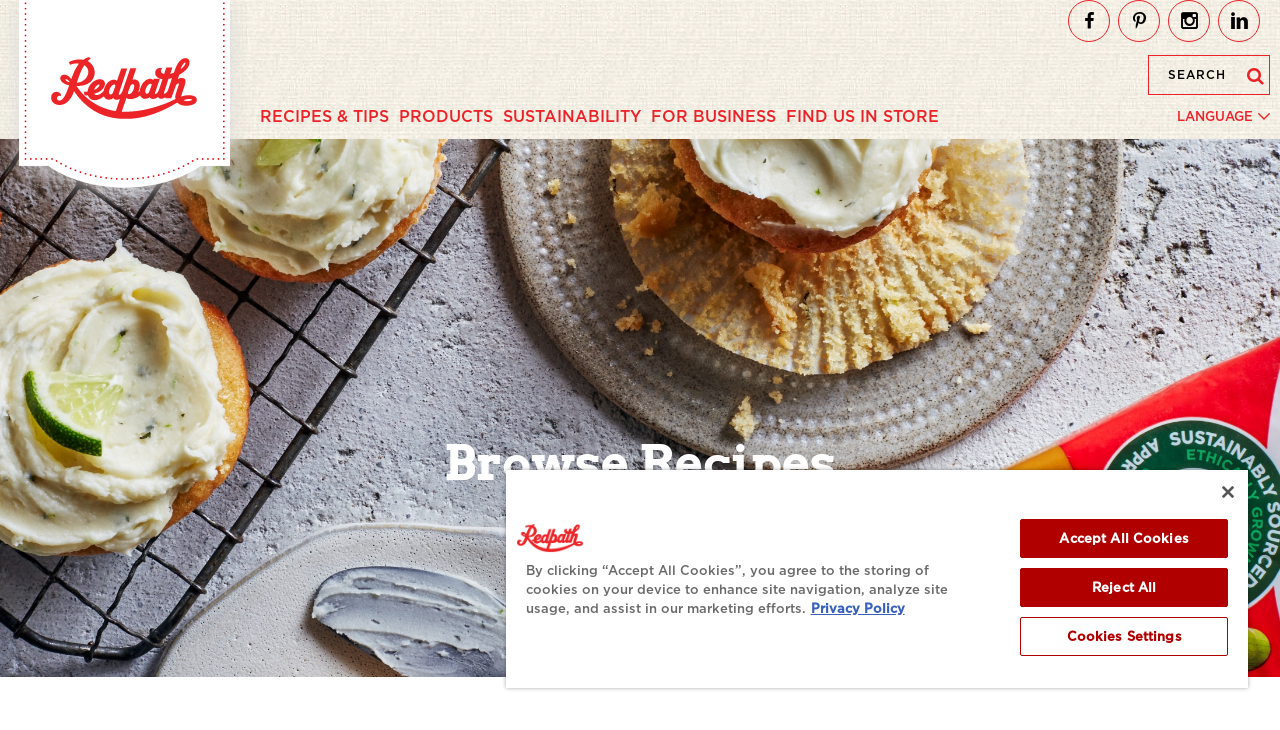

--- FILE ---
content_type: text/html; charset=UTF-8
request_url: https://www.redpathsugar.com/recipe-result?field_category_dietary%5B11076%5D=11076
body_size: 23825
content:
<!DOCTYPE html>
<html lang="en" dir="ltr" prefix="content: http://purl.org/rss/1.0/modules/content/  dc: http://purl.org/dc/terms/  foaf: http://xmlns.com/foaf/0.1/  og: http://ogp.me/ns#  rdfs: http://www.w3.org/2000/01/rdf-schema#  schema: http://schema.org/  sioc: http://rdfs.org/sioc/ns#  sioct: http://rdfs.org/sioc/types#  skos: http://www.w3.org/2004/02/skos/core#  xsd: http://www.w3.org/2001/XMLSchema# ">
  <head>
    <meta charset="utf-8" />
<meta name="robots" content="index, follow" />
<link rel="canonical" href="https://www.redpathsugar.com/recipe-result" />
<meta name="Generator" content="Drupal 9 (https://www.drupal.org)" />
<meta name="MobileOptimized" content="width" />
<meta name="HandheldFriendly" content="true" />
<meta name="viewport" content="width=device-width, initial-scale=1, shrink-to-fit=no" />
<script type="text/javascript" src="https://cdn.cookielaw.org/consent/5b6c2824-b17f-4104-ab18-99e8e607e2e4/OtAutoBlock.js"></script>
<script src="https://cdn.cookielaw.org/scripttemplates/otSDKStub.js" type="text/javascript" charset="UTF-8" data-domain-script="5b6c2824-b17f-4104-ab18-99e8e607e2e4"></script>
<script type="text/javascript">
function OptanonWrapper() { }
</script>
<script>
(function(w,d,e,u,f,l,n){w[f]=w[f]||function(){(w[f].q=w[f].q||[])
.push(arguments);},l=d.createElement(e),l.async=1,l.src=u,
n=d.getElementsByTagName(e)[0],n.parentNode.insertBefore(l,n);})
(window,document,'script','https://assets.mailerlite.com/js/universal.js','ml');
ml('account', '1729211');
</script>
<meta http-equiv="x-ua-compatible" content="ie=edge" /><script type="text/javascript">(window.NREUM||(NREUM={})).init={ajax:{deny_list:["bam.nr-data.net"]},feature_flags:["soft_nav"]};(window.NREUM||(NREUM={})).loader_config={licenseKey:"NRJS-287d8f27956ac0c54cf",applicationID:"1097276600",browserID:"1120062280"};;/*! For license information please see nr-loader-rum-1.303.0.min.js.LICENSE.txt */
(()=>{var e,t,r={122:(e,t,r)=>{"use strict";r.d(t,{a:()=>i});var n=r(944);function i(e,t){try{if(!e||"object"!=typeof e)return(0,n.R)(3);if(!t||"object"!=typeof t)return(0,n.R)(4);const r=Object.create(Object.getPrototypeOf(t),Object.getOwnPropertyDescriptors(t)),a=0===Object.keys(r).length?e:r;for(let o in a)if(void 0!==e[o])try{if(null===e[o]){r[o]=null;continue}Array.isArray(e[o])&&Array.isArray(t[o])?r[o]=Array.from(new Set([...e[o],...t[o]])):"object"==typeof e[o]&&"object"==typeof t[o]?r[o]=i(e[o],t[o]):r[o]=e[o]}catch(e){r[o]||(0,n.R)(1,e)}return r}catch(e){(0,n.R)(2,e)}}},154:(e,t,r)=>{"use strict";r.d(t,{OF:()=>c,RI:()=>i,WN:()=>u,bv:()=>a,gm:()=>o,mw:()=>s,sb:()=>d});var n=r(863);const i="undefined"!=typeof window&&!!window.document,a="undefined"!=typeof WorkerGlobalScope&&("undefined"!=typeof self&&self instanceof WorkerGlobalScope&&self.navigator instanceof WorkerNavigator||"undefined"!=typeof globalThis&&globalThis instanceof WorkerGlobalScope&&globalThis.navigator instanceof WorkerNavigator),o=i?window:"undefined"!=typeof WorkerGlobalScope&&("undefined"!=typeof self&&self instanceof WorkerGlobalScope&&self||"undefined"!=typeof globalThis&&globalThis instanceof WorkerGlobalScope&&globalThis),s=Boolean("hidden"===o?.document?.visibilityState),c=/iPad|iPhone|iPod/.test(o.navigator?.userAgent),d=c&&"undefined"==typeof SharedWorker,u=((()=>{const e=o.navigator?.userAgent?.match(/Firefox[/\s](\d+\.\d+)/);Array.isArray(e)&&e.length>=2&&e[1]})(),Date.now()-(0,n.t)())},163:(e,t,r)=>{"use strict";r.d(t,{j:()=>E});var n=r(384),i=r(741);var a=r(555);r(860).K7.genericEvents;const o="experimental.resources",s="register",c=e=>{if(!e||"string"!=typeof e)return!1;try{document.createDocumentFragment().querySelector(e)}catch{return!1}return!0};var d=r(614),u=r(944),l=r(122);const f="[data-nr-mask]",g=e=>(0,l.a)(e,(()=>{const e={feature_flags:[],experimental:{allow_registered_children:!1,resources:!1},mask_selector:"*",block_selector:"[data-nr-block]",mask_input_options:{color:!1,date:!1,"datetime-local":!1,email:!1,month:!1,number:!1,range:!1,search:!1,tel:!1,text:!1,time:!1,url:!1,week:!1,textarea:!1,select:!1,password:!0}};return{ajax:{deny_list:void 0,block_internal:!0,enabled:!0,autoStart:!0},api:{get allow_registered_children(){return e.feature_flags.includes(s)||e.experimental.allow_registered_children},set allow_registered_children(t){e.experimental.allow_registered_children=t},duplicate_registered_data:!1},browser_consent_mode:{enabled:!1},distributed_tracing:{enabled:void 0,exclude_newrelic_header:void 0,cors_use_newrelic_header:void 0,cors_use_tracecontext_headers:void 0,allowed_origins:void 0},get feature_flags(){return e.feature_flags},set feature_flags(t){e.feature_flags=t},generic_events:{enabled:!0,autoStart:!0},harvest:{interval:30},jserrors:{enabled:!0,autoStart:!0},logging:{enabled:!0,autoStart:!0},metrics:{enabled:!0,autoStart:!0},obfuscate:void 0,page_action:{enabled:!0},page_view_event:{enabled:!0,autoStart:!0},page_view_timing:{enabled:!0,autoStart:!0},performance:{capture_marks:!1,capture_measures:!1,capture_detail:!0,resources:{get enabled(){return e.feature_flags.includes(o)||e.experimental.resources},set enabled(t){e.experimental.resources=t},asset_types:[],first_party_domains:[],ignore_newrelic:!0}},privacy:{cookies_enabled:!0},proxy:{assets:void 0,beacon:void 0},session:{expiresMs:d.wk,inactiveMs:d.BB},session_replay:{autoStart:!0,enabled:!1,preload:!1,sampling_rate:10,error_sampling_rate:100,collect_fonts:!1,inline_images:!1,fix_stylesheets:!0,mask_all_inputs:!0,get mask_text_selector(){return e.mask_selector},set mask_text_selector(t){c(t)?e.mask_selector="".concat(t,",").concat(f):""===t||null===t?e.mask_selector=f:(0,u.R)(5,t)},get block_class(){return"nr-block"},get ignore_class(){return"nr-ignore"},get mask_text_class(){return"nr-mask"},get block_selector(){return e.block_selector},set block_selector(t){c(t)?e.block_selector+=",".concat(t):""!==t&&(0,u.R)(6,t)},get mask_input_options(){return e.mask_input_options},set mask_input_options(t){t&&"object"==typeof t?e.mask_input_options={...t,password:!0}:(0,u.R)(7,t)}},session_trace:{enabled:!0,autoStart:!0},soft_navigations:{enabled:!0,autoStart:!0},spa:{enabled:!0,autoStart:!0},ssl:void 0,user_actions:{enabled:!0,elementAttributes:["id","className","tagName","type"]}}})());var p=r(154),h=r(324);let m=0;const v={buildEnv:h.F3,distMethod:h.Xs,version:h.xv,originTime:p.WN},b={consented:!1},y={appMetadata:{},get consented(){return this.session?.state?.consent||b.consented},set consented(e){b.consented=e},customTransaction:void 0,denyList:void 0,disabled:!1,harvester:void 0,isolatedBacklog:!1,isRecording:!1,loaderType:void 0,maxBytes:3e4,obfuscator:void 0,onerror:void 0,ptid:void 0,releaseIds:{},session:void 0,timeKeeper:void 0,registeredEntities:[],jsAttributesMetadata:{bytes:0},get harvestCount(){return++m}},_=e=>{const t=(0,l.a)(e,y),r=Object.keys(v).reduce((e,t)=>(e[t]={value:v[t],writable:!1,configurable:!0,enumerable:!0},e),{});return Object.defineProperties(t,r)};var w=r(701);const x=e=>{const t=e.startsWith("http");e+="/",r.p=t?e:"https://"+e};var S=r(836),k=r(241);const R={accountID:void 0,trustKey:void 0,agentID:void 0,licenseKey:void 0,applicationID:void 0,xpid:void 0},A=e=>(0,l.a)(e,R),T=new Set;function E(e,t={},r,o){let{init:s,info:c,loader_config:d,runtime:u={},exposed:l=!0}=t;if(!c){const e=(0,n.pV)();s=e.init,c=e.info,d=e.loader_config}e.init=g(s||{}),e.loader_config=A(d||{}),c.jsAttributes??={},p.bv&&(c.jsAttributes.isWorker=!0),e.info=(0,a.D)(c);const f=e.init,h=[c.beacon,c.errorBeacon];T.has(e.agentIdentifier)||(f.proxy.assets&&(x(f.proxy.assets),h.push(f.proxy.assets)),f.proxy.beacon&&h.push(f.proxy.beacon),e.beacons=[...h],function(e){const t=(0,n.pV)();Object.getOwnPropertyNames(i.W.prototype).forEach(r=>{const n=i.W.prototype[r];if("function"!=typeof n||"constructor"===n)return;let a=t[r];e[r]&&!1!==e.exposed&&"micro-agent"!==e.runtime?.loaderType&&(t[r]=(...t)=>{const n=e[r](...t);return a?a(...t):n})})}(e),(0,n.US)("activatedFeatures",w.B),e.runSoftNavOverSpa&&=!0===f.soft_navigations.enabled&&f.feature_flags.includes("soft_nav")),u.denyList=[...f.ajax.deny_list||[],...f.ajax.block_internal?h:[]],u.ptid=e.agentIdentifier,u.loaderType=r,e.runtime=_(u),T.has(e.agentIdentifier)||(e.ee=S.ee.get(e.agentIdentifier),e.exposed=l,(0,k.W)({agentIdentifier:e.agentIdentifier,drained:!!w.B?.[e.agentIdentifier],type:"lifecycle",name:"initialize",feature:void 0,data:e.config})),T.add(e.agentIdentifier)}},234:(e,t,r)=>{"use strict";r.d(t,{W:()=>a});var n=r(836),i=r(687);class a{constructor(e,t){this.agentIdentifier=e,this.ee=n.ee.get(e),this.featureName=t,this.blocked=!1}deregisterDrain(){(0,i.x3)(this.agentIdentifier,this.featureName)}}},241:(e,t,r)=>{"use strict";r.d(t,{W:()=>a});var n=r(154);const i="newrelic";function a(e={}){try{n.gm.dispatchEvent(new CustomEvent(i,{detail:e}))}catch(e){}}},261:(e,t,r)=>{"use strict";r.d(t,{$9:()=>d,BL:()=>s,CH:()=>g,Dl:()=>_,Fw:()=>y,PA:()=>m,Pl:()=>n,Pv:()=>k,Tb:()=>l,U2:()=>a,V1:()=>S,Wb:()=>x,bt:()=>b,cD:()=>v,d3:()=>w,dT:()=>c,eY:()=>p,fF:()=>f,hG:()=>i,k6:()=>o,nb:()=>h,o5:()=>u});const n="api-",i="addPageAction",a="addToTrace",o="addRelease",s="finished",c="interaction",d="log",u="noticeError",l="pauseReplay",f="recordCustomEvent",g="recordReplay",p="register",h="setApplicationVersion",m="setCurrentRouteName",v="setCustomAttribute",b="setErrorHandler",y="setPageViewName",_="setUserId",w="start",x="wrapLogger",S="measure",k="consent"},289:(e,t,r)=>{"use strict";r.d(t,{GG:()=>a,Qr:()=>s,sB:()=>o});var n=r(878);function i(){return"undefined"==typeof document||"complete"===document.readyState}function a(e,t){if(i())return e();(0,n.sp)("load",e,t)}function o(e){if(i())return e();(0,n.DD)("DOMContentLoaded",e)}function s(e){if(i())return e();(0,n.sp)("popstate",e)}},324:(e,t,r)=>{"use strict";r.d(t,{F3:()=>i,Xs:()=>a,xv:()=>n});const n="1.303.0",i="PROD",a="CDN"},374:(e,t,r)=>{r.nc=(()=>{try{return document?.currentScript?.nonce}catch(e){}return""})()},384:(e,t,r)=>{"use strict";r.d(t,{NT:()=>o,US:()=>u,Zm:()=>s,bQ:()=>d,dV:()=>c,pV:()=>l});var n=r(154),i=r(863),a=r(910);const o={beacon:"bam.nr-data.net",errorBeacon:"bam.nr-data.net"};function s(){return n.gm.NREUM||(n.gm.NREUM={}),void 0===n.gm.newrelic&&(n.gm.newrelic=n.gm.NREUM),n.gm.NREUM}function c(){let e=s();return e.o||(e.o={ST:n.gm.setTimeout,SI:n.gm.setImmediate||n.gm.setInterval,CT:n.gm.clearTimeout,XHR:n.gm.XMLHttpRequest,REQ:n.gm.Request,EV:n.gm.Event,PR:n.gm.Promise,MO:n.gm.MutationObserver,FETCH:n.gm.fetch,WS:n.gm.WebSocket},(0,a.i)(...Object.values(e.o))),e}function d(e,t){let r=s();r.initializedAgents??={},t.initializedAt={ms:(0,i.t)(),date:new Date},r.initializedAgents[e]=t}function u(e,t){s()[e]=t}function l(){return function(){let e=s();const t=e.info||{};e.info={beacon:o.beacon,errorBeacon:o.errorBeacon,...t}}(),function(){let e=s();const t=e.init||{};e.init={...t}}(),c(),function(){let e=s();const t=e.loader_config||{};e.loader_config={...t}}(),s()}},389:(e,t,r)=>{"use strict";function n(e,t=500,r={}){const n=r?.leading||!1;let i;return(...r)=>{n&&void 0===i&&(e.apply(this,r),i=setTimeout(()=>{i=clearTimeout(i)},t)),n||(clearTimeout(i),i=setTimeout(()=>{e.apply(this,r)},t))}}function i(e){let t=!1;return(...r)=>{t||(t=!0,e.apply(this,r))}}r.d(t,{J:()=>i,s:()=>n})},555:(e,t,r)=>{"use strict";r.d(t,{D:()=>s,f:()=>o});var n=r(384),i=r(122);const a={beacon:n.NT.beacon,errorBeacon:n.NT.errorBeacon,licenseKey:void 0,applicationID:void 0,sa:void 0,queueTime:void 0,applicationTime:void 0,ttGuid:void 0,user:void 0,account:void 0,product:void 0,extra:void 0,jsAttributes:{},userAttributes:void 0,atts:void 0,transactionName:void 0,tNamePlain:void 0};function o(e){try{return!!e.licenseKey&&!!e.errorBeacon&&!!e.applicationID}catch(e){return!1}}const s=e=>(0,i.a)(e,a)},566:(e,t,r)=>{"use strict";r.d(t,{LA:()=>s,bz:()=>o});var n=r(154);const i="xxxxxxxx-xxxx-4xxx-yxxx-xxxxxxxxxxxx";function a(e,t){return e?15&e[t]:16*Math.random()|0}function o(){const e=n.gm?.crypto||n.gm?.msCrypto;let t,r=0;return e&&e.getRandomValues&&(t=e.getRandomValues(new Uint8Array(30))),i.split("").map(e=>"x"===e?a(t,r++).toString(16):"y"===e?(3&a()|8).toString(16):e).join("")}function s(e){const t=n.gm?.crypto||n.gm?.msCrypto;let r,i=0;t&&t.getRandomValues&&(r=t.getRandomValues(new Uint8Array(e)));const o=[];for(var s=0;s<e;s++)o.push(a(r,i++).toString(16));return o.join("")}},606:(e,t,r)=>{"use strict";r.d(t,{i:()=>a});var n=r(908);a.on=o;var i=a.handlers={};function a(e,t,r,a){o(a||n.d,i,e,t,r)}function o(e,t,r,i,a){a||(a="feature"),e||(e=n.d);var o=t[a]=t[a]||{};(o[r]=o[r]||[]).push([e,i])}},607:(e,t,r)=>{"use strict";r.d(t,{W:()=>n});const n=(0,r(566).bz)()},614:(e,t,r)=>{"use strict";r.d(t,{BB:()=>o,H3:()=>n,g:()=>d,iL:()=>c,tS:()=>s,uh:()=>i,wk:()=>a});const n="NRBA",i="SESSION",a=144e5,o=18e5,s={STARTED:"session-started",PAUSE:"session-pause",RESET:"session-reset",RESUME:"session-resume",UPDATE:"session-update"},c={SAME_TAB:"same-tab",CROSS_TAB:"cross-tab"},d={OFF:0,FULL:1,ERROR:2}},630:(e,t,r)=>{"use strict";r.d(t,{T:()=>n});const n=r(860).K7.pageViewEvent},646:(e,t,r)=>{"use strict";r.d(t,{y:()=>n});class n{constructor(e){this.contextId=e}}},687:(e,t,r)=>{"use strict";r.d(t,{Ak:()=>d,Ze:()=>f,x3:()=>u});var n=r(241),i=r(836),a=r(606),o=r(860),s=r(646);const c={};function d(e,t){const r={staged:!1,priority:o.P3[t]||0};l(e),c[e].get(t)||c[e].set(t,r)}function u(e,t){e&&c[e]&&(c[e].get(t)&&c[e].delete(t),p(e,t,!1),c[e].size&&g(e))}function l(e){if(!e)throw new Error("agentIdentifier required");c[e]||(c[e]=new Map)}function f(e="",t="feature",r=!1){if(l(e),!e||!c[e].get(t)||r)return p(e,t);c[e].get(t).staged=!0,g(e)}function g(e){const t=Array.from(c[e]);t.every(([e,t])=>t.staged)&&(t.sort((e,t)=>e[1].priority-t[1].priority),t.forEach(([t])=>{c[e].delete(t),p(e,t)}))}function p(e,t,r=!0){const o=e?i.ee.get(e):i.ee,c=a.i.handlers;if(!o.aborted&&o.backlog&&c){if((0,n.W)({agentIdentifier:e,type:"lifecycle",name:"drain",feature:t}),r){const e=o.backlog[t],r=c[t];if(r){for(let t=0;e&&t<e.length;++t)h(e[t],r);Object.entries(r).forEach(([e,t])=>{Object.values(t||{}).forEach(t=>{t[0]?.on&&t[0]?.context()instanceof s.y&&t[0].on(e,t[1])})})}}o.isolatedBacklog||delete c[t],o.backlog[t]=null,o.emit("drain-"+t,[])}}function h(e,t){var r=e[1];Object.values(t[r]||{}).forEach(t=>{var r=e[0];if(t[0]===r){var n=t[1],i=e[3],a=e[2];n.apply(i,a)}})}},699:(e,t,r)=>{"use strict";r.d(t,{It:()=>a,KC:()=>s,No:()=>i,qh:()=>o});var n=r(860);const i=16e3,a=1e6,o="SESSION_ERROR",s={[n.K7.logging]:!0,[n.K7.genericEvents]:!1,[n.K7.jserrors]:!1,[n.K7.ajax]:!1}},701:(e,t,r)=>{"use strict";r.d(t,{B:()=>a,t:()=>o});var n=r(241);const i=new Set,a={};function o(e,t){const r=t.agentIdentifier;a[r]??={},e&&"object"==typeof e&&(i.has(r)||(t.ee.emit("rumresp",[e]),a[r]=e,i.add(r),(0,n.W)({agentIdentifier:r,loaded:!0,drained:!0,type:"lifecycle",name:"load",feature:void 0,data:e})))}},741:(e,t,r)=>{"use strict";r.d(t,{W:()=>a});var n=r(944),i=r(261);class a{#e(e,...t){if(this[e]!==a.prototype[e])return this[e](...t);(0,n.R)(35,e)}addPageAction(e,t){return this.#e(i.hG,e,t)}register(e){return this.#e(i.eY,e)}recordCustomEvent(e,t){return this.#e(i.fF,e,t)}setPageViewName(e,t){return this.#e(i.Fw,e,t)}setCustomAttribute(e,t,r){return this.#e(i.cD,e,t,r)}noticeError(e,t){return this.#e(i.o5,e,t)}setUserId(e){return this.#e(i.Dl,e)}setApplicationVersion(e){return this.#e(i.nb,e)}setErrorHandler(e){return this.#e(i.bt,e)}addRelease(e,t){return this.#e(i.k6,e,t)}log(e,t){return this.#e(i.$9,e,t)}start(){return this.#e(i.d3)}finished(e){return this.#e(i.BL,e)}recordReplay(){return this.#e(i.CH)}pauseReplay(){return this.#e(i.Tb)}addToTrace(e){return this.#e(i.U2,e)}setCurrentRouteName(e){return this.#e(i.PA,e)}interaction(e){return this.#e(i.dT,e)}wrapLogger(e,t,r){return this.#e(i.Wb,e,t,r)}measure(e,t){return this.#e(i.V1,e,t)}consent(e){return this.#e(i.Pv,e)}}},773:(e,t,r)=>{"use strict";r.d(t,{z_:()=>a,XG:()=>s,TZ:()=>n,rs:()=>i,xV:()=>o});r(154),r(566),r(384);const n=r(860).K7.metrics,i="sm",a="cm",o="storeSupportabilityMetrics",s="storeEventMetrics"},782:(e,t,r)=>{"use strict";r.d(t,{T:()=>n});const n=r(860).K7.pageViewTiming},836:(e,t,r)=>{"use strict";r.d(t,{P:()=>s,ee:()=>c});var n=r(384),i=r(990),a=r(646),o=r(607);const s="nr@context:".concat(o.W),c=function e(t,r){var n={},o={},u={},l=!1;try{l=16===r.length&&d.initializedAgents?.[r]?.runtime.isolatedBacklog}catch(e){}var f={on:p,addEventListener:p,removeEventListener:function(e,t){var r=n[e];if(!r)return;for(var i=0;i<r.length;i++)r[i]===t&&r.splice(i,1)},emit:function(e,r,n,i,a){!1!==a&&(a=!0);if(c.aborted&&!i)return;t&&a&&t.emit(e,r,n);var s=g(n);h(e).forEach(e=>{e.apply(s,r)});var d=v()[o[e]];d&&d.push([f,e,r,s]);return s},get:m,listeners:h,context:g,buffer:function(e,t){const r=v();if(t=t||"feature",f.aborted)return;Object.entries(e||{}).forEach(([e,n])=>{o[n]=t,t in r||(r[t]=[])})},abort:function(){f._aborted=!0,Object.keys(f.backlog).forEach(e=>{delete f.backlog[e]})},isBuffering:function(e){return!!v()[o[e]]},debugId:r,backlog:l?{}:t&&"object"==typeof t.backlog?t.backlog:{},isolatedBacklog:l};return Object.defineProperty(f,"aborted",{get:()=>{let e=f._aborted||!1;return e||(t&&(e=t.aborted),e)}}),f;function g(e){return e&&e instanceof a.y?e:e?(0,i.I)(e,s,()=>new a.y(s)):new a.y(s)}function p(e,t){n[e]=h(e).concat(t)}function h(e){return n[e]||[]}function m(t){return u[t]=u[t]||e(f,t)}function v(){return f.backlog}}(void 0,"globalEE"),d=(0,n.Zm)();d.ee||(d.ee=c)},843:(e,t,r)=>{"use strict";r.d(t,{u:()=>i});var n=r(878);function i(e,t=!1,r,i){(0,n.DD)("visibilitychange",function(){if(t)return void("hidden"===document.visibilityState&&e());e(document.visibilityState)},r,i)}},860:(e,t,r)=>{"use strict";r.d(t,{$J:()=>u,K7:()=>c,P3:()=>d,XX:()=>i,Yy:()=>s,df:()=>a,qY:()=>n,v4:()=>o});const n="events",i="jserrors",a="browser/blobs",o="rum",s="browser/logs",c={ajax:"ajax",genericEvents:"generic_events",jserrors:i,logging:"logging",metrics:"metrics",pageAction:"page_action",pageViewEvent:"page_view_event",pageViewTiming:"page_view_timing",sessionReplay:"session_replay",sessionTrace:"session_trace",softNav:"soft_navigations",spa:"spa"},d={[c.pageViewEvent]:1,[c.pageViewTiming]:2,[c.metrics]:3,[c.jserrors]:4,[c.spa]:5,[c.ajax]:6,[c.sessionTrace]:7,[c.softNav]:8,[c.sessionReplay]:9,[c.logging]:10,[c.genericEvents]:11},u={[c.pageViewEvent]:o,[c.pageViewTiming]:n,[c.ajax]:n,[c.spa]:n,[c.softNav]:n,[c.metrics]:i,[c.jserrors]:i,[c.sessionTrace]:a,[c.sessionReplay]:a,[c.logging]:s,[c.genericEvents]:"ins"}},863:(e,t,r)=>{"use strict";function n(){return Math.floor(performance.now())}r.d(t,{t:()=>n})},878:(e,t,r)=>{"use strict";function n(e,t){return{capture:e,passive:!1,signal:t}}function i(e,t,r=!1,i){window.addEventListener(e,t,n(r,i))}function a(e,t,r=!1,i){document.addEventListener(e,t,n(r,i))}r.d(t,{DD:()=>a,jT:()=>n,sp:()=>i})},908:(e,t,r)=>{"use strict";r.d(t,{d:()=>n,p:()=>i});var n=r(836).ee.get("handle");function i(e,t,r,i,a){a?(a.buffer([e],i),a.emit(e,t,r)):(n.buffer([e],i),n.emit(e,t,r))}},910:(e,t,r)=>{"use strict";r.d(t,{i:()=>a});var n=r(944);const i=new Map;function a(...e){return e.every(e=>{if(i.has(e))return i.get(e);const t="function"==typeof e&&e.toString().includes("[native code]");return t||(0,n.R)(64,e?.name||e?.toString()),i.set(e,t),t})}},944:(e,t,r)=>{"use strict";r.d(t,{R:()=>i});var n=r(241);function i(e,t){"function"==typeof console.debug&&(console.debug("New Relic Warning: https://github.com/newrelic/newrelic-browser-agent/blob/main/docs/warning-codes.md#".concat(e),t),(0,n.W)({agentIdentifier:null,drained:null,type:"data",name:"warn",feature:"warn",data:{code:e,secondary:t}}))}},990:(e,t,r)=>{"use strict";r.d(t,{I:()=>i});var n=Object.prototype.hasOwnProperty;function i(e,t,r){if(n.call(e,t))return e[t];var i=r();if(Object.defineProperty&&Object.keys)try{return Object.defineProperty(e,t,{value:i,writable:!0,enumerable:!1}),i}catch(e){}return e[t]=i,i}}},n={};function i(e){var t=n[e];if(void 0!==t)return t.exports;var a=n[e]={exports:{}};return r[e](a,a.exports,i),a.exports}i.m=r,i.d=(e,t)=>{for(var r in t)i.o(t,r)&&!i.o(e,r)&&Object.defineProperty(e,r,{enumerable:!0,get:t[r]})},i.f={},i.e=e=>Promise.all(Object.keys(i.f).reduce((t,r)=>(i.f[r](e,t),t),[])),i.u=e=>"nr-rum-1.303.0.min.js",i.o=(e,t)=>Object.prototype.hasOwnProperty.call(e,t),e={},t="NRBA-1.303.0.PROD:",i.l=(r,n,a,o)=>{if(e[r])e[r].push(n);else{var s,c;if(void 0!==a)for(var d=document.getElementsByTagName("script"),u=0;u<d.length;u++){var l=d[u];if(l.getAttribute("src")==r||l.getAttribute("data-webpack")==t+a){s=l;break}}if(!s){c=!0;var f={296:"sha512-DjFbtykbDCyUDGsp+l/dYhH0LhW/Jv9sDnc+aleTRmpV1ZRfyOeip4Sv4USz3Fk0DZCWshsM7d24cTr9Xf3L/A=="};(s=document.createElement("script")).charset="utf-8",i.nc&&s.setAttribute("nonce",i.nc),s.setAttribute("data-webpack",t+a),s.src=r,0!==s.src.indexOf(window.location.origin+"/")&&(s.crossOrigin="anonymous"),f[o]&&(s.integrity=f[o])}e[r]=[n];var g=(t,n)=>{s.onerror=s.onload=null,clearTimeout(p);var i=e[r];if(delete e[r],s.parentNode&&s.parentNode.removeChild(s),i&&i.forEach(e=>e(n)),t)return t(n)},p=setTimeout(g.bind(null,void 0,{type:"timeout",target:s}),12e4);s.onerror=g.bind(null,s.onerror),s.onload=g.bind(null,s.onload),c&&document.head.appendChild(s)}},i.r=e=>{"undefined"!=typeof Symbol&&Symbol.toStringTag&&Object.defineProperty(e,Symbol.toStringTag,{value:"Module"}),Object.defineProperty(e,"__esModule",{value:!0})},i.p="https://js-agent.newrelic.com/",(()=>{var e={374:0,840:0};i.f.j=(t,r)=>{var n=i.o(e,t)?e[t]:void 0;if(0!==n)if(n)r.push(n[2]);else{var a=new Promise((r,i)=>n=e[t]=[r,i]);r.push(n[2]=a);var o=i.p+i.u(t),s=new Error;i.l(o,r=>{if(i.o(e,t)&&(0!==(n=e[t])&&(e[t]=void 0),n)){var a=r&&("load"===r.type?"missing":r.type),o=r&&r.target&&r.target.src;s.message="Loading chunk "+t+" failed.\n("+a+": "+o+")",s.name="ChunkLoadError",s.type=a,s.request=o,n[1](s)}},"chunk-"+t,t)}};var t=(t,r)=>{var n,a,[o,s,c]=r,d=0;if(o.some(t=>0!==e[t])){for(n in s)i.o(s,n)&&(i.m[n]=s[n]);if(c)c(i)}for(t&&t(r);d<o.length;d++)a=o[d],i.o(e,a)&&e[a]&&e[a][0](),e[a]=0},r=self["webpackChunk:NRBA-1.303.0.PROD"]=self["webpackChunk:NRBA-1.303.0.PROD"]||[];r.forEach(t.bind(null,0)),r.push=t.bind(null,r.push.bind(r))})(),(()=>{"use strict";i(374);var e=i(566),t=i(741);class r extends t.W{agentIdentifier=(0,e.LA)(16)}var n=i(860);const a=Object.values(n.K7);var o=i(163);var s=i(908),c=i(863),d=i(261),u=i(241),l=i(944),f=i(701),g=i(773);function p(e,t,i,a){const o=a||i;!o||o[e]&&o[e]!==r.prototype[e]||(o[e]=function(){(0,s.p)(g.xV,["API/"+e+"/called"],void 0,n.K7.metrics,i.ee),(0,u.W)({agentIdentifier:i.agentIdentifier,drained:!!f.B?.[i.agentIdentifier],type:"data",name:"api",feature:d.Pl+e,data:{}});try{return t.apply(this,arguments)}catch(e){(0,l.R)(23,e)}})}function h(e,t,r,n,i){const a=e.info;null===r?delete a.jsAttributes[t]:a.jsAttributes[t]=r,(i||null===r)&&(0,s.p)(d.Pl+n,[(0,c.t)(),t,r],void 0,"session",e.ee)}var m=i(687),v=i(234),b=i(289),y=i(154),_=i(384);const w=e=>y.RI&&!0===e?.privacy.cookies_enabled;function x(e){return!!(0,_.dV)().o.MO&&w(e)&&!0===e?.session_trace.enabled}var S=i(389),k=i(699);class R extends v.W{constructor(e,t){super(e.agentIdentifier,t),this.agentRef=e,this.abortHandler=void 0,this.featAggregate=void 0,this.loadedSuccessfully=void 0,this.onAggregateImported=new Promise(e=>{this.loadedSuccessfully=e}),this.deferred=Promise.resolve(),!1===e.init[this.featureName].autoStart?this.deferred=new Promise((t,r)=>{this.ee.on("manual-start-all",(0,S.J)(()=>{(0,m.Ak)(e.agentIdentifier,this.featureName),t()}))}):(0,m.Ak)(e.agentIdentifier,t)}importAggregator(e,t,r={}){if(this.featAggregate)return;const n=async()=>{let n;await this.deferred;try{if(w(e.init)){const{setupAgentSession:t}=await i.e(296).then(i.bind(i,305));n=t(e)}}catch(e){(0,l.R)(20,e),this.ee.emit("internal-error",[e]),(0,s.p)(k.qh,[e],void 0,this.featureName,this.ee)}try{if(!this.#t(this.featureName,n,e.init))return(0,m.Ze)(this.agentIdentifier,this.featureName),void this.loadedSuccessfully(!1);const{Aggregate:i}=await t();this.featAggregate=new i(e,r),e.runtime.harvester.initializedAggregates.push(this.featAggregate),this.loadedSuccessfully(!0)}catch(e){(0,l.R)(34,e),this.abortHandler?.(),(0,m.Ze)(this.agentIdentifier,this.featureName,!0),this.loadedSuccessfully(!1),this.ee&&this.ee.abort()}};y.RI?(0,b.GG)(()=>n(),!0):n()}#t(e,t,r){if(this.blocked)return!1;switch(e){case n.K7.sessionReplay:return x(r)&&!!t;case n.K7.sessionTrace:return!!t;default:return!0}}}var A=i(630),T=i(614);class E extends R{static featureName=A.T;constructor(e){var t;super(e,A.T),this.setupInspectionEvents(e.agentIdentifier),t=e,p(d.Fw,function(e,r){"string"==typeof e&&("/"!==e.charAt(0)&&(e="/"+e),t.runtime.customTransaction=(r||"http://custom.transaction")+e,(0,s.p)(d.Pl+d.Fw,[(0,c.t)()],void 0,void 0,t.ee))},t),this.importAggregator(e,()=>i.e(296).then(i.bind(i,108)))}setupInspectionEvents(e){const t=(t,r)=>{t&&(0,u.W)({agentIdentifier:e,timeStamp:t.timeStamp,loaded:"complete"===t.target.readyState,type:"window",name:r,data:t.target.location+""})};(0,b.sB)(e=>{t(e,"DOMContentLoaded")}),(0,b.GG)(e=>{t(e,"load")}),(0,b.Qr)(e=>{t(e,"navigate")}),this.ee.on(T.tS.UPDATE,(t,r)=>{(0,u.W)({agentIdentifier:e,type:"lifecycle",name:"session",data:r})})}}var N=i(843),j=i(878),I=i(782);class P extends R{static featureName=I.T;constructor(e){super(e,I.T),y.RI&&((0,N.u)(()=>(0,s.p)("docHidden",[(0,c.t)()],void 0,I.T,this.ee),!0),(0,j.sp)("pagehide",()=>(0,s.p)("winPagehide",[(0,c.t)()],void 0,I.T,this.ee)),this.importAggregator(e,()=>i.e(296).then(i.bind(i,350))))}}class O extends R{static featureName=g.TZ;constructor(e){super(e,g.TZ),y.RI&&document.addEventListener("securitypolicyviolation",e=>{(0,s.p)(g.xV,["Generic/CSPViolation/Detected"],void 0,this.featureName,this.ee)}),this.importAggregator(e,()=>i.e(296).then(i.bind(i,623)))}}new class extends r{constructor(e){var t;(super(),y.gm)?(this.features={},(0,_.bQ)(this.agentIdentifier,this),this.desiredFeatures=new Set(e.features||[]),this.desiredFeatures.add(E),this.runSoftNavOverSpa=[...this.desiredFeatures].some(e=>e.featureName===n.K7.softNav),(0,o.j)(this,e,e.loaderType||"agent"),t=this,p(d.cD,function(e,r,n=!1){if("string"==typeof e){if(["string","number","boolean"].includes(typeof r)||null===r)return h(t,e,r,d.cD,n);(0,l.R)(40,typeof r)}else(0,l.R)(39,typeof e)},t),function(e){p(d.Dl,function(t){if("string"==typeof t||null===t)return h(e,"enduser.id",t,d.Dl,!0);(0,l.R)(41,typeof t)},e)}(this),function(e){p(d.nb,function(t){if("string"==typeof t||null===t)return h(e,"application.version",t,d.nb,!1);(0,l.R)(42,typeof t)},e)}(this),function(e){p(d.d3,function(){e.ee.emit("manual-start-all")},e)}(this),function(e){p(d.Pv,function(t=!0){if("boolean"==typeof t){if((0,s.p)(d.Pl+d.Pv,[t],void 0,"session",e.ee),e.runtime.consented=t,t){const t=e.features.page_view_event;t.onAggregateImported.then(e=>{const r=t.featAggregate;e&&!r.sentRum&&r.sendRum()})}}else(0,l.R)(65,typeof t)},e)}(this),this.run()):(0,l.R)(21)}get config(){return{info:this.info,init:this.init,loader_config:this.loader_config,runtime:this.runtime}}get api(){return this}run(){try{const e=function(e){const t={};return a.forEach(r=>{t[r]=!!e[r]?.enabled}),t}(this.init),t=[...this.desiredFeatures];t.sort((e,t)=>n.P3[e.featureName]-n.P3[t.featureName]),t.forEach(t=>{if(!e[t.featureName]&&t.featureName!==n.K7.pageViewEvent)return;if(this.runSoftNavOverSpa&&t.featureName===n.K7.spa)return;if(!this.runSoftNavOverSpa&&t.featureName===n.K7.softNav)return;const r=function(e){switch(e){case n.K7.ajax:return[n.K7.jserrors];case n.K7.sessionTrace:return[n.K7.ajax,n.K7.pageViewEvent];case n.K7.sessionReplay:return[n.K7.sessionTrace];case n.K7.pageViewTiming:return[n.K7.pageViewEvent];default:return[]}}(t.featureName).filter(e=>!(e in this.features));r.length>0&&(0,l.R)(36,{targetFeature:t.featureName,missingDependencies:r}),this.features[t.featureName]=new t(this)})}catch(e){(0,l.R)(22,e);for(const e in this.features)this.features[e].abortHandler?.();const t=(0,_.Zm)();delete t.initializedAgents[this.agentIdentifier]?.features,delete this.sharedAggregator;return t.ee.get(this.agentIdentifier).abort(),!1}}}({features:[E,P,O],loaderType:"lite"})})()})();</script>
<link rel="icon" href="/sites/redpathsugar_com/files/FAVICONS_Redpath_0_1.png" type="image/png" />
<script src="/sites/redpathsugar_com/files/google_tag/asr_group/google_tag.script.js?t6sebh" defer></script>
<script>window.a2a_config=window.a2a_config||{};a2a_config.callbacks=[];a2a_config.overlays=[];a2a_config.templates={};var a2a_config = a2a_config || {};
a2a_config.icon_color = "#0032a0";</script>
<style>.a2a_kit a:active .a2a_svg svg path,
.a2a_kit a:hover .a2a_svg svg path,
.a2a_menu a:active .a2a_svg svg path,
.a2a_menu a:hover .a2a_svg svg path {
  fill: #86b786 !important;
  stroke: #86b786 !important;
}
.social-icons .a2a_svg{width:35px !important;height:35px !important;border-radius: 6px !important;}

.social-icons .p-2{padding:0 10px 0 0 !important;}
.social-icons .container{max-width:1080px;padding:0 15px;}
.social-icons .container .row{display:inline-block;margin: 14px 0;}

.social-icons a:hover .a2a_svg{background-color: rgb(255 255 255) !important;border: 1px solid #0032a0!important;}

.a2a_kit a:active .a2a_svg svg path, .a2a_kit a:hover .a2a_svg svg path, .a2a_menu a:active .a2a_svg svg path, .a2a_menu a:hover .a2a_svg svg path{fill: #0032a0 !important;stroke: #0032a0 !important;}

.social-icons a:hover, .social-icons a:focus, .social-icons .link:hover, .social-icons .link:focus { color: #04559f;}
.social-icons a:hover span {opacity: 9 !important;}</style>

    <title>Recipe Result | Redpath Sugar</title>
    <link rel="stylesheet" media="all" href="/sites/redpathsugar_com/files/css/css_yAclG_RGIeD2k9RtkkRNEyFO2XaQsjtRIsNOE_y_SbE.css" />
<link rel="stylesheet" media="all" href="/sites/redpathsugar_com/files/css/css_V3L9HDMnJdDq-J9iazE_rQ9VGoE3WOTEJn5S65S5daA.css" />

    
    <meta http-equiv='cache-control' content='no-cache'><meta http-equiv='expires' content='0'><meta http-equiv='pragma' content='no-cache'>
  
<script>(window.BOOMR_mq=window.BOOMR_mq||[]).push(["addVar",{"rua.upush":"false","rua.cpush":"false","rua.upre":"false","rua.cpre":"false","rua.uprl":"false","rua.cprl":"false","rua.cprf":"false","rua.trans":"SJ-acabc275-e66c-4485-b64a-905046f3fbe1","rua.cook":"false","rua.ims":"false","rua.ufprl":"false","rua.cfprl":"false","rua.isuxp":"false","rua.texp":"norulematch","rua.ceh":"false","rua.ueh":"false","rua.ieh.st":"0"}]);</script>
                              <script>!function(e){var n="https://s.go-mpulse.net/boomerang/";if("False"=="True")e.BOOMR_config=e.BOOMR_config||{},e.BOOMR_config.PageParams=e.BOOMR_config.PageParams||{},e.BOOMR_config.PageParams.pci=!0,n="https://s2.go-mpulse.net/boomerang/";if(window.BOOMR_API_key="42V3S-6TELH-G26K9-TD244-2XSS4",function(){function e(){if(!o){var e=document.createElement("script");e.id="boomr-scr-as",e.src=window.BOOMR.url,e.async=!0,i.parentNode.appendChild(e),o=!0}}function t(e){o=!0;var n,t,a,r,d=document,O=window;if(window.BOOMR.snippetMethod=e?"if":"i",t=function(e,n){var t=d.createElement("script");t.id=n||"boomr-if-as",t.src=window.BOOMR.url,BOOMR_lstart=(new Date).getTime(),e=e||d.body,e.appendChild(t)},!window.addEventListener&&window.attachEvent&&navigator.userAgent.match(/MSIE [67]\./))return window.BOOMR.snippetMethod="s",void t(i.parentNode,"boomr-async");a=document.createElement("IFRAME"),a.src="about:blank",a.title="",a.role="presentation",a.loading="eager",r=(a.frameElement||a).style,r.width=0,r.height=0,r.border=0,r.display="none",i.parentNode.appendChild(a);try{O=a.contentWindow,d=O.document.open()}catch(_){n=document.domain,a.src="javascript:var d=document.open();d.domain='"+n+"';void(0);",O=a.contentWindow,d=O.document.open()}if(n)d._boomrl=function(){this.domain=n,t()},d.write("<bo"+"dy onload='document._boomrl();'>");else if(O._boomrl=function(){t()},O.addEventListener)O.addEventListener("load",O._boomrl,!1);else if(O.attachEvent)O.attachEvent("onload",O._boomrl);d.close()}function a(e){window.BOOMR_onload=e&&e.timeStamp||(new Date).getTime()}if(!window.BOOMR||!window.BOOMR.version&&!window.BOOMR.snippetExecuted){window.BOOMR=window.BOOMR||{},window.BOOMR.snippetStart=(new Date).getTime(),window.BOOMR.snippetExecuted=!0,window.BOOMR.snippetVersion=12,window.BOOMR.url=n+"42V3S-6TELH-G26K9-TD244-2XSS4";var i=document.currentScript||document.getElementsByTagName("script")[0],o=!1,r=document.createElement("link");if(r.relList&&"function"==typeof r.relList.supports&&r.relList.supports("preload")&&"as"in r)window.BOOMR.snippetMethod="p",r.href=window.BOOMR.url,r.rel="preload",r.as="script",r.addEventListener("load",e),r.addEventListener("error",function(){t(!0)}),setTimeout(function(){if(!o)t(!0)},3e3),BOOMR_lstart=(new Date).getTime(),i.parentNode.appendChild(r);else t(!1);if(window.addEventListener)window.addEventListener("load",a,!1);else if(window.attachEvent)window.attachEvent("onload",a)}}(),"".length>0)if(e&&"performance"in e&&e.performance&&"function"==typeof e.performance.setResourceTimingBufferSize)e.performance.setResourceTimingBufferSize();!function(){if(BOOMR=e.BOOMR||{},BOOMR.plugins=BOOMR.plugins||{},!BOOMR.plugins.AK){var n="false"=="true"?1:0,t="",a="aofi62yx3sica2juppfa-f-180e121f3-clientnsv4-s.akamaihd.net",i="false"=="true"?2:1,o={"ak.v":"39","ak.cp":"1817333","ak.ai":parseInt("1209398",10),"ak.ol":"0","ak.cr":8,"ak.ipv":4,"ak.proto":"h2","ak.rid":"399f6a50","ak.r":50796,"ak.a2":n,"ak.m":"dscr","ak.n":"ff","ak.bpcip":"3.138.143.0","ak.cport":45742,"ak.gh":"23.209.83.220","ak.quicv":"","ak.tlsv":"tls1.3","ak.0rtt":"","ak.0rtt.ed":"","ak.csrc":"-","ak.acc":"","ak.t":"1765047242","ak.ak":"hOBiQwZUYzCg5VSAfCLimQ==7tAQSH9jaEqQ9x29neYsJ2HJA79U9uSbAvcFMK3nCe/PrhFiBYN5HvMM7n5YpyNEfpiXB8i6LCebqmfqG2Zn4t1tbSECFLXL4OjXVIcpZOw9wp/PDKB0icnIEIhD1gTR/HoIL7glkWOacQCg4HNw6IMMLHb53KZYd9Ofd5XM7KgV7vQryhml6rcD7t5HOo8zKZmQW1YLqlqtawJFKOimTmqOhcb1T+ThrWcFgMzTnQo8FEec+qNbn4Dn/k5dN9/Fb623w87mHYz+/xEivzQYANb2zeuqkv7lq2E4NsHkyyBa+SjOMcr4QMraNbE83raJo8D+18VX6yrUHbRO5gR/4APrdIK/x3CC+0LWX8UT8zvE/kyOV865puaQ1bYrKluL8lWWvg5t6Eu/YIfMq76OXOOsTNkgiCIT6U+W3/DIErw=","ak.pv":"2","ak.dpoabenc":"","ak.tf":i};if(""!==t)o["ak.ruds"]=t;var r={i:!1,av:function(n){var t="http.initiator";if(n&&(!n[t]||"spa_hard"===n[t]))o["ak.feo"]=void 0!==e.aFeoApplied?1:0,BOOMR.addVar(o)},rv:function(){var e=["ak.bpcip","ak.cport","ak.cr","ak.csrc","ak.gh","ak.ipv","ak.m","ak.n","ak.ol","ak.proto","ak.quicv","ak.tlsv","ak.0rtt","ak.0rtt.ed","ak.r","ak.acc","ak.t","ak.tf"];BOOMR.removeVar(e)}};BOOMR.plugins.AK={akVars:o,akDNSPreFetchDomain:a,init:function(){if(!r.i){var e=BOOMR.subscribe;e("before_beacon",r.av,null,null),e("onbeacon",r.rv,null,null),r.i=!0}return this},is_complete:function(){return!0}}}}()}(window);</script></head>
  <body class="layout-no-sidebars page-view-acquia-search path-recipe-result">
    <a href="#main-content" class="visually-hidden focusable skip-link">
      Skip to main content
    </a>
    <!-- code for important annoucements -->
        <noscript><iframe src="https://www.googletagmanager.com/ns.html?id=GTM-NG92MB7" height="0" width="0" style="display:none;visibility:hidden"></iframe></noscript><style>@media (min-width: 1025px) {
  .products .banner-wrapper.header-banner .cta-box.basic-on .cta-title {
    top: calc(50% - 170px);
    bottom: 0;
  }
}</style>

      <div class="dialog-off-canvas-main-canvas" data-off-canvas-main-canvas>
    


<div class="page page-b2b-home page-b2c-home ">

  <header id="page-top" class="main-header">
    <div class="container-lg">
    <div class="top_social_icon">
                <section class="row region region-top-header">
    <nav role="navigation" aria-labelledby="block-socialmedialinks-menu" id="block-socialmedialinks" class="social-links-footer block block-menu navigation menu--social-media-links">
            
  <h2 class="visually-hidden" id="block-socialmedialinks-menu">Social Media Links</h2>
  

        
              <ul class="clearfix nav">
                    <li class="nav-item">
                <a href="https://www.facebook.com/redpathsugar" class="facebook nav-link nav-link-https--wwwfacebookcom-redpathsugar" target="_blank" title="Facebook">.</a>
              </li>
                <li class="nav-item">
                <a href="https://www.pinterest.com/redpathsugar/" class="pinterest nav-link nav-link-https--wwwpinterestcom-redpathsugar-" target="_blank" title="Pinterest">.</a>
              </li>
                <li class="nav-item">
                <a href="https://www.instagram.com/redpathsugar/" class="instagram nav-link nav-link-https--wwwinstagramcom-redpathsugar-" target="_blank" title="Instagram">.</a>
              </li>
                <li class="nav-item">
                <a href="https://www.linkedin.com/company/redpath-sugar-ltd" class="linkedin nav-link nav-link-https--wwwlinkedincom-company-redpath-sugar-ltd" target="_blank" title="Linkedin">LinkedIn</a>
              </li>
        </ul>
  


  </nav>

  </section>

          </div>
    <div class="outer-logo">
                <a href="/" rel="Domino Logo" class="navbar-brand">
          <img nopin="nopin" src="/sites/redpathsugar_com/files/logo_0_1.png" alt="Domino Logo" class="img-fluid d-inline-block align-top" />
        <span class="ml-2 d-none d-md-inline"></span>
  </a>


      <img nopin="nopin" alt="Domino Logo Bg" class="logo_bg" src="https://www.redpathsugar.com//themes/custom/redpathsugar_sass/images/redpathsugar.png"/>

    </div>
    	<nav class="navbar navbar-expand-xs" id="navbar-main">
									<button class="navbar-toggler collapsed" type="button" data-bs-toggle="collapse" data-bs-target="#CollapsingNavbar" aria-controls="CollapsingNavbar" aria-expanded="false" aria-label="Toggle navigation">
						<span class="navbar-toggler-icon"></span>
					</button>
					<div class="collapse navbar-collapse justify-content-end" id="CollapsingNavbar">
													  <nav role="navigation" aria-labelledby="block-redpathsugar-sass-main-menu-menu" id="block-redpathsugar-sass-main-menu" class="navbar navbar-light block block-menu navigation menu--main">
            
  <h2 class="visually-hidden" id="block-redpathsugar-sass-main-menu-menu">Main navigation</h2>
  

        
              <ul class="clearfix nav navbar-nav">
                    <li class="nav-item">
                          <a href="/recipes" class="nav-link nav-link--recipes" data-drupal-link-system-path="node/4591">RECIPES &amp; TIPS</a>
              </li>
                <li class="nav-item">
                          <a href="/products" class="nav-link nav-link--products" data-drupal-link-system-path="node/1426">PRODUCTS</a>
              </li>
                <li class="nav-item">
                          <a href="/sustainablysourced" class="nav-link nav-link--sustainablysourced" data-drupal-link-system-path="node/9166">SUSTAINABILITY</a>
              </li>
                <li class="nav-item">
                          <a href="https://www.redpathsolutions.com/" target="_blank" class="nav-link nav-link-https--wwwredpathsolutionscom-">FOR BUSINESS</a>
              </li>
                <li class="nav-item">
                          <a href="https://www.redpathsugar.com/store-locator" class="nav-link nav-link-https--wwwredpathsugarcom-store-locator">FIND US IN STORE</a>
              </li>
        </ul>
  


  </nav>
<nav role="navigation" aria-labelledby="block-languageswitcher-menu" id="block-languageswitcher" class="block block-menu navigation menu--language-switcher">
            
  <h2 class="visually-hidden" id="block-languageswitcher-menu">Language Switcher</h2>
  

        
							<ul class="clearfix nav-language-select">
																	<li class="nav-item menu-item--expanded nav-dropdown">
												<span class="nav-link nav-link-">Language</span>
																					<ul class="menu">
																		<li class="nav-item">
												<a href="/" class="is-active nav-link nav-link--" data-drupal-link-system-path="&lt;front&gt;">CA-EN</a>
											</li>
														<li class="nav-item">
												<a href="https://francais.redpathsugar.com/" class="nav-link nav-link-https--francaisredpathsugarcom-" title="CA-FR">CA-FR</a>
											</li>
							</ul>
			
											</li>
							</ul>
			


  </nav>


																							<form class="seach_bar_top" action="/search">
						<div class="d-flex search_bar">
							<input type="text" class="search-hover" name="search" placeholder="search" aria-label="Search"/>
							<i class="fa fa-search" aria-hidden="true"></i>
						</div>
					</form>
				</nav>

    </div>
  </header>

  <main>
    
          
	
	
	
	
	
	
	
	
	

<div id="block-browserecipes" class="block block-block-content block-block-content6f3ddf51-9117-4250-b398-8c417015cbd3">
	
		
			<div class="content"></div>
    		<div class="banner-wrapper header-banner">
    			<div class="banner-media"><div>
  
  
  <div class="field field--name-field-media-image-1 field--type-image field--label-visually_hidden">
    <div class="field__label visually-hidden">Image</div>
              <div class="field__item">    <picture>
                  <source srcset="/sites/redpathsugar_com/files/styles/max_1024w/public/2022-11/Mojito%20Cupcakes%20-%20hi%20res%20hero%203_8.jpg.webp?itok=reO-VeAH 2x" media="(min-width: 768px) and (max-width: 1024px)" type="image/webp"/>
              <source srcset="/sites/redpathsugar_com/files/styles/m/public/2022-11/Mojito%20Cupcakes%20-%20hi%20res%20hero%203_8.jpg.webp?itok=q45NHKth 1x, /sites/redpathsugar_com/files/styles/m/public/2022-11/Mojito%20Cupcakes%20-%20hi%20res%20hero%203_8.jpg.webp?itok=q45NHKth 2x" media="(max-width: 767px)" type="image/webp"/>
                  <img src="/sites/redpathsugar_com/files/2022-11/Mojito%20Cupcakes%20-%20hi%20res%20hero%203_8.jpg" alt="Mojito Cupcakes - hi res hero 3" typeof="foaf:Image" />

  </picture>

</div>
          </div>

</div>
</div>
			<div class="cta-box align-center overlay-off overlay-default text-align-center basic-on">
									<h2 class="cta-title cta-title-white cta-title-mobile-white cta-title-normal">
						Browse Recipes
					</h2>
																	<span class="banner-cta-btn cta-btn-color-white cta-btn-bgcolor-default">
						
					</span>
				
			</div>
      		</div>
	</div>
</div>
<div id="block-redpathsugar-sass-content" class="block block-system block-system-main-block">
  
    
      <div class="content">
      <div class="views-element-container"><div class="recipes-search view view-acquia-search view-id-acquia_search view-display-id-recipes_search js-view-dom-id-38d12812db67a79c199cfa327085fb35f825d36c925c78809715a4f4db57173b">
  
    
    <div class="view-filters">
    
<form class="views-exposed-form bef-exposed-form" data-drupal-selector="views-exposed-form-acquia-search-recipes-search" action="/recipe-result" method="get" id="views-exposed-form-acquia-search-recipes-search" accept-charset="UTF-8">
  	<h1 class="d-none">
    Recipe Type
 </h1>
<div class="flex-row">
	<div class="global-recipe-search recipetips-search-wrapper">
		



  <fieldset class="js-form-item js-form-type-textfield form-type-textfield js-form-item-search form-item-search mb-3">
          
              <div class="input-group">
                <input placeholder="Search Help Text" data-drupal-selector="edit-search" data-msg-maxlength="This field field has a maximum length of 128." type="text" id="edit-search" name="search" value="" size="30" maxlength="128" class="form-control" />

          <div class="search-btn"></div>
              </div>
                  </fieldset>

	</div>
</div>

<div class="responsive-tabs">
	<ul class="nav nav-tabs" role="tablist" id="myTab">
          <li class="nav-item">
        <a id="tab-A" href="#pane-A" class="nav-link" data-bs-toggle="tab" role="tab">
          Recipe Type
        </a>
      </li>
              <li class="nav-item">
        <a id="tab-E" href="#pane-E" class="nav-link" data-bs-toggle="tab" role="tab">
          Occasions
        </a>
      </li>
              <li class="nav-item">
        <a id="tab-C" href="#pane-C" class="nav-link" data-bs-toggle="tab" role="tab">
          Product Types
        </a>
      </li>
              <li class="nav-item">
        <a id="tab-B" href="#pane-B" class="nav-link" data-bs-toggle="tab" role="tab">
          Course
        </a>
      </li>
              <li class="nav-item">
        <a id="tab-D" href="#pane-D" class="nav-link" data-bs-toggle="tab" role="tab">
          Dietary
        </a>
      </li>
    	</ul>

	<div id="content" class="tab-content" role="tablist">
          <div id="pane-A" class="card tab-pane fade" role="tabpanel" aria-labelledby="tab-A">
        <div class="card-header" role="tab" id="heading-A">
          <h5 class="mb-0">
            <a data-bs-toggle="collapse" href="#collapse-A" aria-expanded="false" aria-controls="collapse-A">
              Recipe Type
              <span class="icon"></span>
            </a>
          </h5>
        </div>
        <div id="collapse-A" class="collapse" data-bs-parent="#content" role="tabpanel" aria-labelledby="heading-A">
          <div class="card-body"><fieldset data-drupal-selector="edit-field-recipe-type" id="edit-field-recipe-type--wrapper" class="fieldgroup form-composite js-form-item form-item js-form-wrapper form-wrapper mb-3">
      <legend>
    <span class="fieldset-legend">Recipe Type</span>
  </legend>
  <div class="fieldset-wrapper">
            <div id="edit-field-recipe-type" class="checkbox"><div class="form-checkboxes bef-checkboxes">
                  

      

  <div class="js-form-item js-form-type-checkbox checkbox form-check js-form-item-field-recipe-type-12126 form-item-field-recipe-type-12126">
                <input data-drupal-selector="edit-field-recipe-type-12126" type="checkbox" id="edit-field-recipe-type-12126" name="field_recipe_type[12126]" value="12126" class="form-checkbox form-check-input">
          <label  class="form-check-label" for="edit-field-recipe-type-12126">
        Beverages & Cocktails
      </label>
                  </div>

                    

      

  <div class="js-form-item js-form-type-checkbox checkbox form-check js-form-item-field-recipe-type-12356 form-item-field-recipe-type-12356">
                <input data-drupal-selector="edit-field-recipe-type-12356" type="checkbox" id="edit-field-recipe-type-12356" name="field_recipe_type[12356]" value="12356" class="form-checkbox form-check-input">
          <label  class="form-check-label" for="edit-field-recipe-type-12356">
        Breads, Muffins & Scones
      </label>
                  </div>

                    

      

  <div class="js-form-item js-form-type-checkbox checkbox form-check js-form-item-field-recipe-type-12446 form-item-field-recipe-type-12446">
                <input data-drupal-selector="edit-field-recipe-type-12446" type="checkbox" id="edit-field-recipe-type-12446" name="field_recipe_type[12446]" value="12446" class="form-checkbox form-check-input">
          <label  class="form-check-label" for="edit-field-recipe-type-12446">
        Cakes & Cupcakes
      </label>
                  </div>

                    

      

  <div class="js-form-item js-form-type-checkbox checkbox form-check js-form-item-field-recipe-type-12551 form-item-field-recipe-type-12551">
                <input data-drupal-selector="edit-field-recipe-type-12551" type="checkbox" id="edit-field-recipe-type-12551" name="field_recipe_type[12551]" value="12551" class="form-checkbox form-check-input">
          <label  class="form-check-label" for="edit-field-recipe-type-12551">
        Candy & Nuts
      </label>
                  </div>

                    

      

  <div class="js-form-item js-form-type-checkbox checkbox form-check js-form-item-field-recipe-type-12651 form-item-field-recipe-type-12651">
                <input data-drupal-selector="edit-field-recipe-type-12651" type="checkbox" id="edit-field-recipe-type-12651" name="field_recipe_type[12651]" value="12651" class="form-checkbox form-check-input">
          <label  class="form-check-label" for="edit-field-recipe-type-12651">
        Condiments
      </label>
                  </div>

                    

      

  <div class="js-form-item js-form-type-checkbox checkbox form-check js-form-item-field-recipe-type-12666 form-item-field-recipe-type-12666">
                <input data-drupal-selector="edit-field-recipe-type-12666" type="checkbox" id="edit-field-recipe-type-12666" name="field_recipe_type[12666]" value="12666" class="form-checkbox form-check-input">
          <label  class="form-check-label" for="edit-field-recipe-type-12666">
        Cookies, Brownies & Bars
      </label>
                  </div>

                    

      

  <div class="js-form-item js-form-type-checkbox checkbox form-check js-form-item-field-recipe-type-13001 form-item-field-recipe-type-13001">
                <input data-drupal-selector="edit-field-recipe-type-13001" type="checkbox" id="edit-field-recipe-type-13001" name="field_recipe_type[13001]" value="13001" class="form-checkbox form-check-input">
          <label  class="form-check-label" for="edit-field-recipe-type-13001">
        Donuts & Fritters
      </label>
                  </div>

                    

      

  <div class="js-form-item js-form-type-checkbox checkbox form-check js-form-item-field-recipe-type-13011 form-item-field-recipe-type-13011">
                <input data-drupal-selector="edit-field-recipe-type-13011" type="checkbox" id="edit-field-recipe-type-13011" name="field_recipe_type[13011]" value="13011" class="form-checkbox form-check-input">
          <label  class="form-check-label" for="edit-field-recipe-type-13011">
        Frostings & Ganaches
      </label>
                  </div>

                    

      

  <div class="js-form-item js-form-type-checkbox checkbox form-check js-form-item-field-recipe-type-13056 form-item-field-recipe-type-13056">
                <input data-drupal-selector="edit-field-recipe-type-13056" type="checkbox" id="edit-field-recipe-type-13056" name="field_recipe_type[13056]" value="13056" class="form-checkbox form-check-input">
          <label  class="form-check-label" for="edit-field-recipe-type-13056">
        Frozen Desserts
      </label>
                  </div>

                    

      

  <div class="js-form-item js-form-type-checkbox checkbox form-check js-form-item-field-recipe-type-12821 form-item-field-recipe-type-12821">
                <input data-drupal-selector="edit-field-recipe-type-12821" type="checkbox" id="edit-field-recipe-type-12821" name="field_recipe_type[12821]" value="12821" class="form-checkbox form-check-input">
          <label  class="form-check-label" for="edit-field-recipe-type-12821">
        Gourmet Gifts
      </label>
                  </div>

                    

      

  <div class="js-form-item js-form-type-checkbox checkbox form-check js-form-item-field-recipe-type-13096 form-item-field-recipe-type-13096">
                <input data-drupal-selector="edit-field-recipe-type-13096" type="checkbox" id="edit-field-recipe-type-13096" name="field_recipe_type[13096]" value="13096" class="form-checkbox form-check-input">
          <label  class="form-check-label" for="edit-field-recipe-type-13096">
        Jams, Jellies & Spreads
      </label>
                  </div>

                    

      

  <div class="js-form-item js-form-type-checkbox checkbox form-check js-form-item-field-recipe-type-13141 form-item-field-recipe-type-13141">
                <input data-drupal-selector="edit-field-recipe-type-13141" type="checkbox" id="edit-field-recipe-type-13141" name="field_recipe_type[13141]" value="13141" class="form-checkbox form-check-input">
          <label  class="form-check-label" for="edit-field-recipe-type-13141">
        Pancakes, Crepes & Waffles
      </label>
                  </div>

                    

      

  <div class="js-form-item js-form-type-checkbox checkbox form-check js-form-item-field-recipe-type-13181 form-item-field-recipe-type-13181">
                <input data-drupal-selector="edit-field-recipe-type-13181" type="checkbox" id="edit-field-recipe-type-13181" name="field_recipe_type[13181]" value="13181" class="form-checkbox form-check-input">
          <label  class="form-check-label" for="edit-field-recipe-type-13181">
        Pastries
      </label>
                  </div>

                    

      

  <div class="js-form-item js-form-type-checkbox checkbox form-check js-form-item-field-recipe-type-13256 form-item-field-recipe-type-13256">
                <input data-drupal-selector="edit-field-recipe-type-13256" type="checkbox" id="edit-field-recipe-type-13256" name="field_recipe_type[13256]" value="13256" class="form-checkbox form-check-input">
          <label  class="form-check-label" for="edit-field-recipe-type-13256">
        Pies & Tarts
      </label>
                  </div>

                    

      

  <div class="js-form-item js-form-type-checkbox checkbox form-check js-form-item-field-recipe-type-13336 form-item-field-recipe-type-13336">
                <input data-drupal-selector="edit-field-recipe-type-13336" type="checkbox" id="edit-field-recipe-type-13336" name="field_recipe_type[13336]" value="13336" class="form-checkbox form-check-input">
          <label  class="form-check-label" for="edit-field-recipe-type-13336">
        Puddings, Mousses & Custards
      </label>
                  </div>

                    

      

  <div class="js-form-item js-form-type-checkbox checkbox form-check js-form-item-field-recipe-type-13421 form-item-field-recipe-type-13421">
                <input data-drupal-selector="edit-field-recipe-type-13421" type="checkbox" id="edit-field-recipe-type-13421" name="field_recipe_type[13421]" value="13421" class="form-checkbox form-check-input">
          <label  class="form-check-label" for="edit-field-recipe-type-13421">
        Savoury Dishes & Salads
      </label>
                  </div>

                    

      

  <div class="js-form-item js-form-type-checkbox checkbox form-check js-form-item-field-recipe-type-13491 form-item-field-recipe-type-13491">
                <input data-drupal-selector="edit-field-recipe-type-13491" type="checkbox" id="edit-field-recipe-type-13491" name="field_recipe_type[13491]" value="13491" class="form-checkbox form-check-input">
          <label  class="form-check-label" for="edit-field-recipe-type-13491">
        Soups & Sides
      </label>
                  </div>

                    

      

  <div class="js-form-item js-form-type-checkbox checkbox form-check js-form-item-field-recipe-type-13506 form-item-field-recipe-type-13506">
                <input data-drupal-selector="edit-field-recipe-type-13506" type="checkbox" id="edit-field-recipe-type-13506" name="field_recipe_type[13506]" value="13506" class="form-checkbox form-check-input">
          <label  class="form-check-label" for="edit-field-recipe-type-13506">
        Syrups & Sauces
      </label>
                  </div>

      </div>
</div>

          </div>
</fieldset>
</div>
        </div>
      </div>
    
          <div id="pane-E" class="card tab-pane fade" role="tabpanel" aria-labelledby="tab-E">
        <div class="card-header" role="tab" id="heading-E">
          <h5 class="mb-0">
            <a class="collapsed" data-bs-toggle="collapse" href="#collapse-E" aria-expanded="false" aria-controls="collapse-E">
              Occasions
              <span class="icon"></span>
            </a>
          </h5>
        </div>
        <div id="collapse-E" class="collapse" data-bs-parent="#content" role="tabpanel" aria-labelledby="heading-E">
          <div class="card-body"><fieldset data-drupal-selector="edit-field-occasions" id="edit-field-occasions--wrapper" class="fieldgroup form-composite js-form-item form-item js-form-wrapper form-wrapper mb-3">
      <legend>
    <span class="fieldset-legend">Occasions</span>
  </legend>
  <div class="fieldset-wrapper">
            <div id="edit-field-occasions" class="checkbox"><div class="form-checkboxes bef-checkboxes">
                  

      

  <div class="js-form-item js-form-type-checkbox checkbox form-check js-form-item-field-occasions-11201 form-item-field-occasions-11201">
                <input data-drupal-selector="edit-field-occasions-11201" type="checkbox" id="edit-field-occasions-11201" name="field_occasions[11201]" value="11201" class="form-checkbox form-check-input">
          <label  class="form-check-label" for="edit-field-occasions-11201">
        Back To School
      </label>
                  </div>

                    

      

  <div class="js-form-item js-form-type-checkbox checkbox form-check js-form-item-field-occasions-11211 form-item-field-occasions-11211">
                <input data-drupal-selector="edit-field-occasions-11211" type="checkbox" id="edit-field-occasions-11211" name="field_occasions[11211]" value="11211" class="form-checkbox form-check-input">
          <label  class="form-check-label" for="edit-field-occasions-11211">
        Barbecues
      </label>
                  </div>

                    

      

  <div class="js-form-item js-form-type-checkbox checkbox form-check js-form-item-field-occasions-11236 form-item-field-occasions-11236">
                <input data-drupal-selector="edit-field-occasions-11236" type="checkbox" id="edit-field-occasions-11236" name="field_occasions[11236]" value="11236" class="form-checkbox form-check-input">
          <label  class="form-check-label" for="edit-field-occasions-11236">
        Birthdays
      </label>
                  </div>

                    

      

  <div class="js-form-item js-form-type-checkbox checkbox form-check js-form-item-field-occasions-11256 form-item-field-occasions-11256">
                <input data-drupal-selector="edit-field-occasions-11256" type="checkbox" id="edit-field-occasions-11256" name="field_occasions[11256]" value="11256" class="form-checkbox form-check-input">
          <label  class="form-check-label" for="edit-field-occasions-11256">
        Canada Day
      </label>
                  </div>

                    

      

  <div class="js-form-item js-form-type-checkbox checkbox form-check js-form-item-field-occasions-11296 form-item-field-occasions-11296">
                <input data-drupal-selector="edit-field-occasions-11296" type="checkbox" id="edit-field-occasions-11296" name="field_occasions[11296]" value="11296" class="form-checkbox form-check-input">
          <label  class="form-check-label" for="edit-field-occasions-11296">
        Christmas
      </label>
                  </div>

                    

      

  <div class="js-form-item js-form-type-checkbox checkbox form-check js-form-item-field-occasions-11281 form-item-field-occasions-11281">
                <input data-drupal-selector="edit-field-occasions-11281" type="checkbox" id="edit-field-occasions-11281" name="field_occasions[11281]" value="11281" class="form-checkbox form-check-input">
          <label  class="form-check-label" for="edit-field-occasions-11281">
        Cinco De Mayo
      </label>
                  </div>

                    

      

  <div class="js-form-item js-form-type-checkbox checkbox form-check js-form-item-field-occasions-11306 form-item-field-occasions-11306">
                <input data-drupal-selector="edit-field-occasions-11306" type="checkbox" id="edit-field-occasions-11306" name="field_occasions[11306]" value="11306" class="form-checkbox form-check-input">
          <label  class="form-check-label" for="edit-field-occasions-11306">
        Diwali
      </label>
                  </div>

                    

      

  <div class="js-form-item js-form-type-checkbox checkbox form-check js-form-item-field-occasions-11311 form-item-field-occasions-11311">
                <input data-drupal-selector="edit-field-occasions-11311" type="checkbox" id="edit-field-occasions-11311" name="field_occasions[11311]" value="11311" class="form-checkbox form-check-input">
          <label  class="form-check-label" for="edit-field-occasions-11311">
        Earth Day
      </label>
                  </div>

                    

      

  <div class="js-form-item js-form-type-checkbox checkbox form-check js-form-item-field-occasions-11316 form-item-field-occasions-11316">
                <input data-drupal-selector="edit-field-occasions-11316" type="checkbox" id="edit-field-occasions-11316" name="field_occasions[11316]" value="11316" class="form-checkbox form-check-input">
          <label  class="form-check-label" for="edit-field-occasions-11316">
        Easter
      </label>
                  </div>

                    

      

  <div class="js-form-item js-form-type-checkbox checkbox form-check js-form-item-field-occasions-11321 form-item-field-occasions-11321">
                <input data-drupal-selector="edit-field-occasions-11321" type="checkbox" id="edit-field-occasions-11321" name="field_occasions[11321]" value="11321" class="form-checkbox form-check-input">
          <label  class="form-check-label" for="edit-field-occasions-11321">
        Eid
      </label>
                  </div>

                    

      

  <div class="js-form-item js-form-type-checkbox checkbox form-check js-form-item-field-occasions-11336 form-item-field-occasions-11336">
                <input data-drupal-selector="edit-field-occasions-11336" type="checkbox" id="edit-field-occasions-11336" name="field_occasions[11336]" value="11336" class="form-checkbox form-check-input">
          <label  class="form-check-label" for="edit-field-occasions-11336">
        Fall
      </label>
                  </div>

                    

      

  <div class="js-form-item js-form-type-checkbox checkbox form-check js-form-item-field-occasions-11341 form-item-field-occasions-11341">
                <input data-drupal-selector="edit-field-occasions-11341" type="checkbox" id="edit-field-occasions-11341" name="field_occasions[11341]" value="11341" class="form-checkbox form-check-input">
          <label  class="form-check-label" for="edit-field-occasions-11341">
        Father's Day
      </label>
                  </div>

                    

      

  <div class="js-form-item js-form-type-checkbox checkbox form-check js-form-item-field-occasions-11366 form-item-field-occasions-11366">
                <input data-drupal-selector="edit-field-occasions-11366" type="checkbox" id="edit-field-occasions-11366" name="field_occasions[11366]" value="11366" class="form-checkbox form-check-input">
          <label  class="form-check-label" for="edit-field-occasions-11366">
        Halloween
      </label>
                  </div>

                    

      

  <div class="js-form-item js-form-type-checkbox checkbox form-check js-form-item-field-occasions-11371 form-item-field-occasions-11371">
                <input data-drupal-selector="edit-field-occasions-11371" type="checkbox" id="edit-field-occasions-11371" name="field_occasions[11371]" value="11371" class="form-checkbox form-check-input">
          <label  class="form-check-label" for="edit-field-occasions-11371">
        Hanukkah
      </label>
                  </div>

                    

      

  <div class="js-form-item js-form-type-checkbox checkbox form-check js-form-item-field-occasions-11266 form-item-field-occasions-11266">
                <input data-drupal-selector="edit-field-occasions-11266" type="checkbox" id="edit-field-occasions-11266" name="field_occasions[11266]" value="11266" class="form-checkbox form-check-input">
          <label  class="form-check-label" for="edit-field-occasions-11266">
        Lunar New Year
      </label>
                  </div>

                    

      

  <div class="js-form-item js-form-type-checkbox checkbox form-check js-form-item-field-occasions-11421 form-item-field-occasions-11421">
                <input data-drupal-selector="edit-field-occasions-11421" type="checkbox" id="edit-field-occasions-11421" name="field_occasions[11421]" value="11421" class="form-checkbox form-check-input">
          <label  class="form-check-label" for="edit-field-occasions-11421">
        Maple Season
      </label>
                  </div>

                    

      

  <div class="js-form-item js-form-type-checkbox checkbox form-check js-form-item-field-occasions-11671 form-item-field-occasions-11671">
                <input data-drupal-selector="edit-field-occasions-11671" type="checkbox" id="edit-field-occasions-11671" name="field_occasions[11671]" value="11671" class="form-checkbox form-check-input">
          <label  class="form-check-label" for="edit-field-occasions-11671">
        Mother's Day
      </label>
                  </div>

                    

      

  <div class="js-form-item js-form-type-checkbox checkbox form-check js-form-item-field-occasions-11441 form-item-field-occasions-11441">
                <input data-drupal-selector="edit-field-occasions-11441" type="checkbox" id="edit-field-occasions-11441" name="field_occasions[11441]" value="11441" class="form-checkbox form-check-input">
          <label  class="form-check-label" for="edit-field-occasions-11441">
        Moving Day
      </label>
                  </div>

                    

      

  <div class="js-form-item js-form-type-checkbox checkbox form-check js-form-item-field-occasions-11501 form-item-field-occasions-11501">
                <input data-drupal-selector="edit-field-occasions-11501" type="checkbox" id="edit-field-occasions-11501" name="field_occasions[11501]" value="11501" class="form-checkbox form-check-input">
          <label  class="form-check-label" for="edit-field-occasions-11501">
        New Year's
      </label>
                  </div>

                    

      

  <div class="js-form-item js-form-type-checkbox checkbox form-check js-form-item-field-occasions-11571 form-item-field-occasions-11571">
                <input data-drupal-selector="edit-field-occasions-11571" type="checkbox" id="edit-field-occasions-11571" name="field_occasions[11571]" value="11571" class="form-checkbox form-check-input">
          <label  class="form-check-label" for="edit-field-occasions-11571">
        Spring
      </label>
                  </div>

                    

      

  <div class="js-form-item js-form-type-checkbox checkbox form-check js-form-item-field-occasions-11586 form-item-field-occasions-11586">
                <input data-drupal-selector="edit-field-occasions-11586" type="checkbox" id="edit-field-occasions-11586" name="field_occasions[11586]" value="11586" class="form-checkbox form-check-input">
          <label  class="form-check-label" for="edit-field-occasions-11586">
        St. Patrick's Day
      </label>
                  </div>

                    

      

  <div class="js-form-item js-form-type-checkbox checkbox form-check js-form-item-field-occasions-11596 form-item-field-occasions-11596">
                <input data-drupal-selector="edit-field-occasions-11596" type="checkbox" id="edit-field-occasions-11596" name="field_occasions[11596]" value="11596" class="form-checkbox form-check-input">
          <label  class="form-check-label" for="edit-field-occasions-11596">
        Summer
      </label>
                  </div>

                    

      

  <div class="js-form-item js-form-type-checkbox checkbox form-check js-form-item-field-occasions-11606 form-item-field-occasions-11606">
                <input data-drupal-selector="edit-field-occasions-11606" type="checkbox" id="edit-field-occasions-11606" name="field_occasions[11606]" value="11606" class="form-checkbox form-check-input">
          <label  class="form-check-label" for="edit-field-occasions-11606">
        Super Bowl
      </label>
                  </div>

                    

      

  <div class="js-form-item js-form-type-checkbox checkbox form-check js-form-item-field-occasions-11616 form-item-field-occasions-11616">
                <input data-drupal-selector="edit-field-occasions-11616" type="checkbox" id="edit-field-occasions-11616" name="field_occasions[11616]" value="11616" class="form-checkbox form-check-input">
          <label  class="form-check-label" for="edit-field-occasions-11616">
        Thanksgiving
      </label>
                  </div>

                    

      

  <div class="js-form-item js-form-type-checkbox checkbox form-check js-form-item-field-occasions-11621 form-item-field-occasions-11621">
                <input data-drupal-selector="edit-field-occasions-11621" type="checkbox" id="edit-field-occasions-11621" name="field_occasions[11621]" value="11621" class="form-checkbox form-check-input">
          <label  class="form-check-label" for="edit-field-occasions-11621">
        Valentine's Day
      </label>
                  </div>

                    

      

  <div class="js-form-item js-form-type-checkbox checkbox form-check js-form-item-field-occasions-11631 form-item-field-occasions-11631">
                <input data-drupal-selector="edit-field-occasions-11631" type="checkbox" id="edit-field-occasions-11631" name="field_occasions[11631]" value="11631" class="form-checkbox form-check-input">
          <label  class="form-check-label" for="edit-field-occasions-11631">
        Weddings & Showers
      </label>
                  </div>

                    

      

  <div class="js-form-item js-form-type-checkbox checkbox form-check js-form-item-field-occasions-11661 form-item-field-occasions-11661">
                <input data-drupal-selector="edit-field-occasions-11661" type="checkbox" id="edit-field-occasions-11661" name="field_occasions[11661]" value="11661" class="form-checkbox form-check-input">
          <label  class="form-check-label" for="edit-field-occasions-11661">
        Winter
      </label>
                  </div>

      </div>
</div>

          </div>
</fieldset>
</div>
        </div>
      </div>
    
          <div id="pane-C" class="card tab-pane fade" role="tabpanel" aria-labelledby="tab-C">
        <div class="card-header" role="tab" id="heading-C">
          <h5 class="mb-0">
            <a data-bs-toggle="collapse" href="#collapse-C" aria-expanded="false" aria-controls="collapse-C">
              Product Types
              <span class="icon"></span>
            </a>
          </h5>
        </div>
        <div id="collapse-C" class="collapse" data-bs-parent="#content" role="tabpanel" aria-labelledby="heading-C">
          <div class="card-body"><fieldset data-drupal-selector="edit-field-product-type" id="edit-field-product-type--wrapper" class="fieldgroup form-composite js-form-item form-item js-form-wrapper form-wrapper mb-3">
      <legend>
    <span class="fieldset-legend">Product Types</span>
  </legend>
  <div class="fieldset-wrapper">
            <div id="edit-field-product-type" class="checkbox"><div class="form-checkboxes bef-checkboxes">
                  

      

  <div class="js-form-item js-form-type-checkbox checkbox form-check js-form-item-field-product-type-11776 form-item-field-product-type-11776">
                <input data-drupal-selector="edit-field-product-type-11776" type="checkbox" id="edit-field-product-type-11776" name="field_product_type[11776]" value="11776" class="form-checkbox form-check-input">
          <label  class="form-check-label" for="edit-field-product-type-11776">
        Dark Brown Sugar
      </label>
                  </div>

                    

      

  <div class="js-form-item js-form-type-checkbox checkbox form-check js-form-item-field-product-type-11786 form-item-field-product-type-11786">
                <input data-drupal-selector="edit-field-product-type-11786" type="checkbox" id="edit-field-product-type-11786" name="field_product_type[11786]" value="11786" class="form-checkbox form-check-input">
          <label  class="form-check-label" for="edit-field-product-type-11786">
        Demerara Style Sugar
      </label>
                  </div>

                    

      

  <div class="js-form-item js-form-type-checkbox checkbox form-check js-form-item-field-product-type-11791 form-item-field-product-type-11791">
                <input data-drupal-selector="edit-field-product-type-11791" type="checkbox" id="edit-field-product-type-11791" name="field_product_type[11791]" value="11791" class="form-checkbox form-check-input">
          <label  class="form-check-label" for="edit-field-product-type-11791">
        Golden Yellow Sugar
      </label>
                  </div>

                    

      

  <div class="js-form-item js-form-type-checkbox checkbox form-check js-form-item-field-product-type-11891 form-item-field-product-type-11891">
                <input data-drupal-selector="edit-field-product-type-11891" type="checkbox" id="edit-field-product-type-11891" name="field_product_type[11891]" value="11891" class="form-checkbox form-check-input">
          <label  class="form-check-label" for="edit-field-product-type-11891">
        Granulated Sugar
      </label>
                  </div>

                    

      

  <div class="js-form-item js-form-type-checkbox checkbox form-check js-form-item-field-product-type-11946 form-item-field-product-type-11946">
                <input data-drupal-selector="edit-field-product-type-11946" type="checkbox" id="edit-field-product-type-11946" name="field_product_type[11946]" value="11946" class="form-checkbox form-check-input">
          <label  class="form-check-label" for="edit-field-product-type-11946">
        Icing Sugar
      </label>
                  </div>

                    

      

  <div class="js-form-item js-form-type-checkbox checkbox form-check js-form-item-field-product-type-11926 form-item-field-product-type-11926">
                <input data-drupal-selector="edit-field-product-type-11926" type="checkbox" id="edit-field-product-type-11926" name="field_product_type[11926]" value="11926" class="form-checkbox form-check-input">
          <label  class="form-check-label" for="edit-field-product-type-11926">
        Organic Granulated Sugar
      </label>
                  </div>

                    

      

  <div class="js-form-item js-form-type-checkbox checkbox form-check js-form-item-field-product-type-12121 form-item-field-product-type-12121">
                <input data-drupal-selector="edit-field-product-type-12121" type="checkbox" id="edit-field-product-type-12121" name="field_product_type[12121]" value="12121" class="form-checkbox form-check-input">
          <label  class="form-check-label" for="edit-field-product-type-12121">
        Simply Raw™ Turbinado Sugar
      </label>
                  </div>

      </div>
</div>

          </div>
</fieldset>
</div>
        </div>
      </div>
    
          <div id="pane-B" class="card tab-pane fade" role="tabpanel" aria-labelledby="tab-B">
        <div class="card-header" role="tab" id="heading-B">
          <h5 class="mb-0">
            <a class="collapsed" data-bs-toggle="collapse" href="#collapse-B" aria-expanded="false" aria-controls="collapse-B">
              Course
              <span class="icon"></span>
            </a>
          </h5>
        </div>
        <div id="collapse-B" class="collapse" data-bs-parent="#content" role="tabpanel" aria-labelledby="heading-B">
          <div class="card-body"><fieldset data-drupal-selector="edit-field-course" id="edit-field-course--wrapper" class="fieldgroup form-composite js-form-item form-item js-form-wrapper form-wrapper mb-3">
      <legend>
    <span class="fieldset-legend">Course</span>
  </legend>
  <div class="fieldset-wrapper">
            <div id="edit-field-course" class="checkbox"><div class="form-checkboxes bef-checkboxes">
                  

      

  <div class="js-form-item js-form-type-checkbox checkbox form-check js-form-item-field-course-10921 form-item-field-course-10921">
                <input data-drupal-selector="edit-field-course-10921" type="checkbox" id="edit-field-course-10921" name="field_course[10921]" value="10921" class="form-checkbox form-check-input">
          <label  class="form-check-label" for="edit-field-course-10921">
        Afternoon Tea
      </label>
                  </div>

                    

      

  <div class="js-form-item js-form-type-checkbox checkbox form-check js-form-item-field-course-10926 form-item-field-course-10926">
                <input data-drupal-selector="edit-field-course-10926" type="checkbox" id="edit-field-course-10926" name="field_course[10926]" value="10926" class="form-checkbox form-check-input">
          <label  class="form-check-label" for="edit-field-course-10926">
        Appetizers
      </label>
                  </div>

                    

      

  <div class="js-form-item js-form-type-checkbox checkbox form-check js-form-item-field-course-10931 form-item-field-course-10931">
                <input data-drupal-selector="edit-field-course-10931" type="checkbox" id="edit-field-course-10931" name="field_course[10931]" value="10931" class="form-checkbox form-check-input">
          <label  class="form-check-label" for="edit-field-course-10931">
        Breakfast
      </label>
                  </div>

                    

      

  <div class="js-form-item js-form-type-checkbox checkbox form-check js-form-item-field-course-10986 form-item-field-course-10986">
                <input data-drupal-selector="edit-field-course-10986" type="checkbox" id="edit-field-course-10986" name="field_course[10986]" value="10986" class="form-checkbox form-check-input">
          <label  class="form-check-label" for="edit-field-course-10986">
        Brunch
      </label>
                  </div>

                    

      

  <div class="js-form-item js-form-type-checkbox checkbox form-check js-form-item-field-course-10951 form-item-field-course-10951">
                <input data-drupal-selector="edit-field-course-10951" type="checkbox" id="edit-field-course-10951" name="field_course[10951]" value="10951" class="form-checkbox form-check-input">
          <label  class="form-check-label" for="edit-field-course-10951">
        Desserts
      </label>
                  </div>

                    

      

  <div class="js-form-item js-form-type-checkbox checkbox form-check js-form-item-field-course-10956 form-item-field-course-10956">
                <input data-drupal-selector="edit-field-course-10956" type="checkbox" id="edit-field-course-10956" name="field_course[10956]" value="10956" class="form-checkbox form-check-input">
          <label  class="form-check-label" for="edit-field-course-10956">
        Dinner
      </label>
                  </div>

                    

      

  <div class="js-form-item js-form-type-checkbox checkbox form-check js-form-item-field-course-10961 form-item-field-course-10961">
                <input data-drupal-selector="edit-field-course-10961" type="checkbox" id="edit-field-course-10961" name="field_course[10961]" value="10961" class="form-checkbox form-check-input">
          <label  class="form-check-label" for="edit-field-course-10961">
        Lunch
      </label>
                  </div>

                    

      

  <div class="js-form-item js-form-type-checkbox checkbox form-check js-form-item-field-course-10971 form-item-field-course-10971">
                <input data-drupal-selector="edit-field-course-10971" type="checkbox" id="edit-field-course-10971" name="field_course[10971]" value="10971" class="form-checkbox form-check-input">
          <label  class="form-check-label" for="edit-field-course-10971">
        Side Dishes
      </label>
                  </div>

                    

      

  <div class="js-form-item js-form-type-checkbox checkbox form-check js-form-item-field-course-10976 form-item-field-course-10976">
                <input data-drupal-selector="edit-field-course-10976" type="checkbox" id="edit-field-course-10976" name="field_course[10976]" value="10976" class="form-checkbox form-check-input">
          <label  class="form-check-label" for="edit-field-course-10976">
        Snacks
      </label>
                  </div>

      </div>
</div>

          </div>
</fieldset>
</div>
        </div>
      </div>
    
          <div id="pane-D" class="card tab-pane fade" role="tabpanel" aria-labelledby="tab-D">
        <div class="card-header" role="tab" id="heading-C">
          <h5 class="mb-0">
            <a data-bs-toggle="collapse" href="#collapse-D" aria-expanded="false" aria-controls="collapse-D">
              Dietary
              <span class="icon"></span>
            </a>
          </h5>
        </div>
        <div id="collapse-D" class="collapse" data-bs-parent="#content" role="tabpanel" aria-labelledby="heading-D">
          <div class="card-body"><fieldset data-drupal-selector="edit-field-category-dietary" id="edit-field-category-dietary--wrapper" class="fieldgroup form-composite js-form-item form-item js-form-wrapper form-wrapper mb-3">
      <legend>
    <span class="fieldset-legend">Dietary</span>
  </legend>
  <div class="fieldset-wrapper">
            <div id="edit-field-category-dietary" class="checkbox"><div class="form-checkboxes bef-checkboxes">
                  

      

  <div class="js-form-item js-form-type-checkbox checkbox form-check js-form-item-field-category-dietary-11016 form-item-field-category-dietary-11016">
                <input data-drupal-selector="edit-field-category-dietary-11016" type="checkbox" id="edit-field-category-dietary-11016" name="field_category_dietary[11016]" value="11016" class="form-checkbox form-check-input">
          <label  class="form-check-label" for="edit-field-category-dietary-11016">
        Dairy-free
      </label>
                  </div>

                    

      

  <div class="js-form-item js-form-type-checkbox checkbox form-check js-form-item-field-category-dietary-11036 form-item-field-category-dietary-11036">
                <input data-drupal-selector="edit-field-category-dietary-11036" type="checkbox" id="edit-field-category-dietary-11036" name="field_category_dietary[11036]" value="11036" class="form-checkbox form-check-input">
          <label  class="form-check-label" for="edit-field-category-dietary-11036">
        Egg-free
      </label>
                  </div>

                    

      

  <div class="js-form-item js-form-type-checkbox checkbox form-check js-form-item-field-category-dietary-11046 form-item-field-category-dietary-11046">
                <input data-drupal-selector="edit-field-category-dietary-11046" type="checkbox" id="edit-field-category-dietary-11046" name="field_category_dietary[11046]" value="11046" class="form-checkbox form-check-input">
          <label  class="form-check-label" for="edit-field-category-dietary-11046">
        Gluten-free
      </label>
                  </div>

                    

      

  <div class="js-form-item js-form-type-checkbox checkbox form-check js-form-item-field-category-dietary-11076 form-item-field-category-dietary-11076">
                <input data-drupal-selector="edit-field-category-dietary-11076" type="checkbox" id="edit-field-category-dietary-11076" name="field_category_dietary[11076]" value="11076" checked="checked" class="form-checkbox form-check-input">
          <label  class="form-check-label" for="edit-field-category-dietary-11076">
        Nut-free
      </label>
                  </div>

                    

      

  <div class="js-form-item js-form-type-checkbox checkbox form-check js-form-item-field-category-dietary-11131 form-item-field-category-dietary-11131">
                <input data-drupal-selector="edit-field-category-dietary-11131" type="checkbox" id="edit-field-category-dietary-11131" name="field_category_dietary[11131]" value="11131" class="form-checkbox form-check-input">
          <label  class="form-check-label" for="edit-field-category-dietary-11131">
        Soy-free
      </label>
                  </div>

                    

      

  <div class="js-form-item js-form-type-checkbox checkbox form-check js-form-item-field-category-dietary-11136 form-item-field-category-dietary-11136">
                <input data-drupal-selector="edit-field-category-dietary-11136" type="checkbox" id="edit-field-category-dietary-11136" name="field_category_dietary[11136]" value="11136" class="form-checkbox form-check-input">
          <label  class="form-check-label" for="edit-field-category-dietary-11136">
        Vegan
      </label>
                  </div>

                    

      

  <div class="js-form-item js-form-type-checkbox checkbox form-check js-form-item-field-category-dietary-11156 form-item-field-category-dietary-11156">
                <input data-drupal-selector="edit-field-category-dietary-11156" type="checkbox" id="edit-field-category-dietary-11156" name="field_category_dietary[11156]" value="11156" class="form-checkbox form-check-input">
          <label  class="form-check-label" for="edit-field-category-dietary-11156">
        Vegetarian
      </label>
                  </div>

      </div>
</div>

          </div>
</fieldset>
</div>
        </div>
      </div>
    		<div class="btn-wrapper">
						<input class="search-apply button js-form-submit form-submit btn btn-primary form-control" data-drupal-selector="edit-submit-acquia-search" type="submit" id="edit-submit-acquia-search" value="Apply" />

		</div>
	</div>

	<div class="bottom-subcategory-inner">
		
		
		
									<div class="bottom-categoryblock edit-field-category-dietary-11076">
					<span class="subcategory-innertext">Nut-free</span>
					<em id="edit-field-category-dietary-11076" class="fa fa-times" aria-hidden="true"></em>
				</div>
					
		
					<div class="bottom-categoryblock bottom-clearbutton">
				<a class=" notclick"><input class="search-reset button js-form-submit form-submit btn btn-primary form-control" data-drupal-selector="edit-reset" type="submit" id="edit-reset" name="op" value="Clear" />
</a>
			</div>
			</div>

	<div class="results-sort">
		



  <fieldset class="js-form-item js-form-type-select form-type-select js-form-item-sort-by form-item-sort-by mb-3">
          <label for="edit-sort-by">Sort by</label>
                    
<select data-drupal-selector="edit-sort-by" id="edit-sort-by" name="sort_by" class="form-select"><option value="created" selected="selected">Created</option><option value="search_api_relevance">Relevance</option><option value="title">Title</option></select>
                      </fieldset>

	</div>
</div>

</form>

  </div>
      <div class="view-header">
    206 Results
  </div>
    
    <div class="view-content row">
    <div class="item-list item-list--blazy item-list--blazy-column"><ul class="blazy blazy--view blazy--view--acquia-search blazy--view--acquia-search--recipes-search blazy--view--acquia-search-page-recipes-search blazy--grid block-column block-count-8 small-block-column-1 medium-block-column-3 large-block-column-4 views-infinite-scroll-content-wrapper clearfix list-group" data-blazy="" id="blazy-views-acquia-search-page-recipes-search-1" data-drupal-views-infinite-scroll-content-wrapper><li class="grid list-group-item"><div class="grid__content">




    <div class="search-result-innersection">
    <div class="field-content top img-search">
              <span class="flag-new">
          <i class="icon-new-badge"></i>
          <span class="content-tile__label">NEW</span>
        </span>
              <a href="/recipe/gingersnap-eggnog-icebox-cake"><img loading="lazy" src="/sites/redpathsugar_com/files/styles/search_image_thumbnail/public/2025-12/Gingersnap_Eggnog_Icebox_Cake-600x400.jpg.webp?itok=3iXbyI-2" width="243" height="200" alt="A layered gingersnap icebox cake on a glass cake stand, with visible layers of spiced cookie crumbs and creamy filling. A slice is served on a dark green plate in the foreground, alongside a gold cake server on a marble countertop." typeof="foaf:Image" class="image-style-search-image-thumbnail" />

</a>

    </div>
    <div>
    <span class="field-content bottom">
      <a href="/recipe/gingersnap-eggnog-icebox-cake">
        <p class="result-title"><span class="field field--name-title field--type-string field--label-hidden">Gingersnap-Eggnog Icebox Cake</span>
</p>
      </a>
    </span>
    </div>
    </div>
  </div>
</li><li class="grid list-group-item"><div class="grid__content">




    <div class="search-result-innersection">
    <div class="field-content top img-search">
              <span class="flag-new">
          <i class="icon-new-badge"></i>
          <span class="content-tile__label">NEW</span>
        </span>
              <a href="/recipe/white-chocolate-chunk-tahini-cookies"><img loading="lazy" src="/sites/redpathsugar_com/files/styles/search_image_thumbnail/public/2025-11/White_Chocolate_Tahini_Cookies-600x400.jpg.webp?itok=4SDUfbOA" width="243" height="200" alt="A top-down shot shows several white chocolate tahini cookies with a visible texture from being coated in white sesame seeds, arranged on a brass-colored wire cooling rack. Each cookie has an indent in the center filled with a dollop of melted white chocolate or cream cheese frosting. In the upper left corner, a small bowl holds more white sesame seeds. In the lower left, a small brown dish contains irregular chunks of white chocolate. The background is a light, textured surface" typeof="foaf:Image" class="image-style-search-image-thumbnail" />

</a>

    </div>
    <div>
    <span class="field-content bottom">
      <a href="/recipe/white-chocolate-chunk-tahini-cookies">
        <p class="result-title"><span class="field field--name-title field--type-string field--label-hidden">White Chocolate Chunk Tahini Cookies</span>
</p>
      </a>
    </span>
    </div>
    </div>
  </div>
</li><li class="grid list-group-item"><div class="grid__content">




    <div class="search-result-innersection">
    <div class="field-content top img-search">
              <a href="/recipe/brown-sugar-dutch-butter-cake-boterkoek"><img loading="lazy" src="/sites/redpathsugar_com/files/styles/search_image_thumbnail/public/2025-11/Dutch_Butter_Cake_Boterkoek-600x400.jpg.webp?itok=MPKRNefb" width="243" height="200" alt="Sliced Brown Sugar Dutch Butter Cake on a white cake stand against a red background. One slice is being lifted with a gold cake server. A single slice sits on a small white plate with a gold fork, and a wrapped gift box and ribbon are nearby." typeof="foaf:Image" class="image-style-search-image-thumbnail" />

</a>

    </div>
    <div>
    <span class="field-content bottom">
      <a href="/recipe/brown-sugar-dutch-butter-cake-boterkoek">
        <p class="result-title"><span class="field field--name-title field--type-string field--label-hidden">Brown Sugar Dutch Butter Cake (Boterkoek)</span>
</p>
      </a>
    </span>
    </div>
    </div>
  </div>
</li><li class="grid list-group-item"><div class="grid__content">




    <div class="search-result-innersection">
    <div class="field-content top img-search">
              <a href="/recipe/red-velvet-cookie-dough-truffles"><img loading="lazy" src="/sites/redpathsugar_com/files/styles/search_image_thumbnail/public/2025-10/Red_Velvet_Cookie_Dough_Truffles-600x400.jpg.webp?itok=_3cfBR2u" width="243" height="200" alt="Red Velvet Cookie Dough Truffles" typeof="foaf:Image" class="image-style-search-image-thumbnail" />

</a>

    </div>
    <div>
    <span class="field-content bottom">
      <a href="/recipe/red-velvet-cookie-dough-truffles">
        <p class="result-title"><span class="field field--name-title field--type-string field--label-hidden">Red Velvet Cookie Dough Truffles</span>
</p>
      </a>
    </span>
    </div>
    </div>
  </div>
</li><li class="grid list-group-item"><div class="grid__content">




    <div class="search-result-innersection">
    <div class="field-content top img-search">
              <a href="/recipe/brown-sugar-plum-smash"><img loading="lazy" src="/sites/redpathsugar_com/files/styles/search_image_thumbnail/public/2025-08/Brown_Sugar_Plum_Smash-600x400.jpg.webp?itok=bCe13eKn" width="243" height="200" alt="A person in a cream-colored linen outfit holding a tall glass of a layered plum cocktail garnished with fresh basil and mint. The drink features a deep red fruit layer at the bottom and a pale sparkling top. On the table are more glasses, fresh herbs, and halved plums on a silver tray, all set against a lush green backdrop" typeof="foaf:Image" class="image-style-search-image-thumbnail" />

</a>

    </div>
    <div>
    <span class="field-content bottom">
      <a href="/recipe/brown-sugar-plum-smash">
        <p class="result-title"><span class="field field--name-title field--type-string field--label-hidden">Brown Sugar Plum Smash</span>
</p>
      </a>
    </span>
    </div>
    </div>
  </div>
</li><li class="grid list-group-item"><div class="grid__content">




    <div class="search-result-innersection">
    <div class="field-content top img-search">
              <a href="/recipe/salted-maple-bourbon-pumpkin-slices"><img loading="lazy" src="/sites/redpathsugar_com/files/styles/search_image_thumbnail/public/2025-08/Maple_Bourbon_Pumpkin_Pie_Slices-600x400.jpg.webp?itok=i-Zulb5s" width="243" height="200" alt="Overhead view of neatly arranged pumpkin dessert bars on parchment paper. Each square is topped with a swirl of whipped cream and a sprinkling of golden, crunchy crumble pieces. The bars have a rich, dark orange hue." typeof="foaf:Image" class="image-style-search-image-thumbnail" />

</a>

    </div>
    <div>
    <span class="field-content bottom">
      <a href="/recipe/salted-maple-bourbon-pumpkin-slices">
        <p class="result-title"><span class="field field--name-title field--type-string field--label-hidden">Salted Maple Bourbon Pumpkin Slices</span>
</p>
      </a>
    </span>
    </div>
    </div>
  </div>
</li><li class="grid list-group-item"><div class="grid__content">




    <div class="search-result-innersection">
    <div class="field-content top img-search">
              <a href="/recipe/cherry-lime-tea-slush"><img loading="lazy" src="/sites/redpathsugar_com/files/styles/search_image_thumbnail/public/2025-06/Cherry_Lime_Tea_Slush-600x400.jpg.webp?itok=lN4xuvVK" width="243" height="200" alt="Three coupe glasses filled with a layered frozen dessert of golden brown and ruby red slush, garnished with fresh rosemary sprigs, are set on a light textured surface in front of a warm brown curtain. Beside them sits a plate with fresh limes, lime wedges, cherries, and rosemary, as well as a small glass pitcher of dark cherry syrup" typeof="foaf:Image" class="image-style-search-image-thumbnail" />

</a>

    </div>
    <div>
    <span class="field-content bottom">
      <a href="/recipe/cherry-lime-tea-slush">
        <p class="result-title"><span class="field field--name-title field--type-string field--label-hidden">Cherry Lime Rosemary Tea Slush</span>
</p>
      </a>
    </span>
    </div>
    </div>
  </div>
</li><li class="grid list-group-item"><div class="grid__content">




    <div class="search-result-innersection">
    <div class="field-content top img-search">
              <a href="/recipe/blueberry-iced-latte"><img loading="lazy" src="/sites/redpathsugar_com/files/styles/search_image_thumbnail/public/2025-06/Blueberry_Iced_Latte-600x400.jpg.webp?itok=af0K_io4" width="243" height="200" alt="Person in a denim shirt stirring a glass of iced blueberry coffee with a glass straw. The drink has distinct layers of blueberry syrup, milk, and coffee. A second identical drink sits nearby on a speckled countertop. A glass pitcher of blueberry syrup, a bowl of fresh blueberries, and scattered berries complete the scene." typeof="foaf:Image" class="image-style-search-image-thumbnail" />

</a>

    </div>
    <div>
    <span class="field-content bottom">
      <a href="/recipe/blueberry-iced-latte">
        <p class="result-title"><span class="field field--name-title field--type-string field--label-hidden">Blueberry Iced Latte</span>
</p>
      </a>
    </span>
    </div>
    </div>
  </div>
</li></ul></div>
  </div>
  
    
	<ul class="js-pager__items pager" data-drupal-views-infinite-scroll-pager="automatic">
		<li class="pager__item">
				<i class="load-more-icon"></i>
        <a class="button" href="?field_category_dietary%5B11076%5D=11076&amp;page=1" title="Go to next page" rel="next">
				Load More</a>
		</li>
	</ul>


            </div>
</div>

    </div>
  </div>


    
      </main>
<footer id="page-top" class="footer-main">
  <!-- Back to top button -->
      <a href="#page-top" class="back-to-top-btn"><em class="icon-caret-up-thin"></em><span>Top</span></a>
    <div class="container">
    <div class="row">
      <div class="col-lg-2 col-md-12 col-lg-2 mb-4">
                          <section class="row region region-footer-first">
    <nav role="navigation" aria-labelledby="block-redpathsugar-sass-footerlogos-menu" id="block-redpathsugar-sass-footerlogos" class="block block-menu navigation menu--footer-logos">
            
  <h2 class="visually-hidden" id="block-redpathsugar-sass-footerlogos-menu">Footer Logos</h2>
  

        

  <ul data-region="footer_first" id="block-redpathsugar-sass-footerlogos" class="clearfix menu menu-level-0">
                  
        <li class="menu-item">
          <a href="https://www.asr-group.com/?_ga=2.111437060.1240911608.1667539487-130530879.1667539487" target="_blank">ASR GROUP</a>
                                
  
  <div class="menu_link_content menu-link-contentfooter-logos view-mode-default menu-dropdown menu-dropdown-0 menu-type-default">
              
            <div class="field field--name-field-logo-image field--type-image field--label-hidden field__item">  <img loading="lazy" src="/sites/redpathsugar_com/files/styles/thumbnail/public/2022-11/asr-logo-reversed.png.webp?itok=s6atjCfV" width="85" height="61" alt="ASR Logo" typeof="foaf:Image" class="image-style-thumbnail" />


</div>
      
      </div>



                  </li>
          </ul>


  </nav>

  </section>

                  </div>
      <div class="col-lg-8 col-md-12 col-sm-12 mb-4">
          <div class="row footer-links">
                          <section class="row region region-footer-second">
    <nav role="navigation" aria-labelledby="block-redpathsugar-sass-footer-menu" id="block-redpathsugar-sass-footer" class="footer-nav-list block block-menu navigation menu--footer">
            
  <h2 class="visually-hidden" id="block-redpathsugar-sass-footer-menu">Footer menu</h2>
  

        
              <ul class="clearfix nav navbar-nav">
                    <li class="nav-item menu-item--expanded">
                <a href="/about-us" class="nav-link nav-link--about-us" data-drupal-link-system-path="node/51">ABOUT US</a>
                                <ul class="menu">
                    <li class="nav-item">
                <a href="https://www.asr-group.com/careers/working-at-asr-group" class="nav-link nav-link-https--wwwasr-groupcom-careers-working-at-asr-group">Careers</a>
              </li>
        </ul>
  
              </li>
                <li class="nav-item menu-item--expanded">
                <a href="/faqs" class="nav-link nav-link--faqs" data-drupal-link-system-path="node/4646">FAQ</a>
                                <ul class="menu">
                    <li class="nav-item">
                <a href="/sustainably-sourced-ethically-grown-faq" class="nav-link nav-link--sustainably-sourced-ethically-grown-faq" data-drupal-link-system-path="node/191">Sustainably Sourced Ethically Grown</a>
              </li>
        </ul>
  
              </li>
                <li class="nav-item menu-item--expanded">
                <a href="/contact-us" class="nav-link nav-link--contact-us" data-drupal-link-system-path="node/811">CONTACT US</a>
                                <ul class="menu">
                    <li class="nav-item">
                <a href="https://www.redpathsolutions.com/product_information?_ga=2.182425447.1996552330.1668140738-41715393.1668140738" target="_blank" class="nav-link nav-link-https--wwwredpathsolutionscom-product-information-ga218242544719965523301668140738-417153931668140738">Business Inquiries</a>
              </li>
                <li class="nav-item">
                <a href="/contact/media_and_community_inquiry" class="nav-link nav-link--contact-media-and-community-inquiry" data-drupal-link-system-path="webform/media_inquiry">Media &amp; Community Inquiries</a>
              </li>
        </ul>
  
              </li>
                <li class="nav-item menu-item--expanded">
                <a href="https://mail.redpathsugar.com/newsletter-signup" target="_blank" class="nav-link nav-link-https--mailredpathsugarcom-newsletter-signup">NEWSLETTER SIGN-UP</a>
                                <ul class="menu">
                    <li class="nav-item">
                <a href="/redpath-sweet-heat-summer" class="nav-link nav-link--redpath-sweet-heat-summer" data-drupal-link-system-path="node/8866">Redpath Contest Rules</a>
              </li>
        </ul>
  
              </li>
                <li class="nav-item">
                <a href="https://www.redpathsugar.com/store-locator" class="nav-link nav-link-https--wwwredpathsugarcom-store-locator">FIND US IN STORE</a>
              </li>
        </ul>
  


  </nav>

  </section>

                      </div>
      </div>
      <div class="col-lg-2 col-md-12 col-lg-2 mb-4 social_icon">
                           <section class="region region-footer-fourth">
    <nav role="navigation" aria-labelledby="block-redpathsugar-sass-socialmedialinks-2-menu" id="block-redpathsugar-sass-socialmedialinks-2" class="social-links-footer block block-menu navigation menu--social-media-links">
            
  <h2 class="visually-hidden" id="block-redpathsugar-sass-socialmedialinks-2-menu">Social Media Links</h2>
  

        
              <ul class="clearfix nav">
                    <li class="nav-item">
                <a href="https://www.facebook.com/redpathsugar" class="facebook nav-link nav-link-https--wwwfacebookcom-redpathsugar" target="_blank" title="Facebook">.</a>
              </li>
                <li class="nav-item">
                <a href="https://www.pinterest.com/redpathsugar/" class="pinterest nav-link nav-link-https--wwwpinterestcom-redpathsugar-" target="_blank" title="Pinterest">.</a>
              </li>
                <li class="nav-item">
                <a href="https://www.instagram.com/redpathsugar/" class="instagram nav-link nav-link-https--wwwinstagramcom-redpathsugar-" target="_blank" title="Instagram">.</a>
              </li>
                <li class="nav-item">
                <a href="https://www.linkedin.com/company/redpath-sugar-ltd" class="linkedin nav-link nav-link-https--wwwlinkedincom-company-redpath-sugar-ltd" target="_blank" title="Linkedin">LinkedIn</a>
              </li>
        </ul>
  


  </nav>

  </section>

                  </div>
    </div>
    <div class="row mt-4 mb-4">
     <div class="col-lg-2 col-md-12">
      &nbsp;
      </div>
      <div class="col-lg-10 col-md-12">
          <div class="h_border"></div>
                          <section class="row region region-footer-third">
    <nav role="navigation" aria-labelledby="block-redpathsugar-sass-footerbottom-menu" id="block-redpathsugar-sass-footerbottom" class="nav-footer block block-menu navigation menu--footer-bottom">
            
  <h2 class="visually-hidden" id="block-redpathsugar-sass-footerbottom-menu">Footer Bottom</h2>
  

        
              <ul class="clearfix nav">
                    <li class="nav-item">
                <a href="/site-map" class="nav-link nav-link--site-map" data-drupal-link-system-path="sitemap">SITEMAP</a>
              </li>
                <li class="nav-item">
                <a href="/faqs/privacy-and-legal" class="nav-link nav-link--faqs-privacy-and-legal" data-drupal-link-system-path="node/281">LEGAL NOTICE</a>
              </li>
                <li class="nav-item">
                <a href="/privacy-policy" class="nav-link nav-link--privacy-policy" data-drupal-link-system-path="node/126">PRIVACY POLICY</a>
              </li>
                <li class="nav-item">
                <a href="/sites/redpathsugar_com/files/2025-10/Redpath_Standard_Terms_and_Conditions_of_Sale_2025-09-23_English.pdf" target="_blank" class="nav-link nav-link--sites-redpathsugar-com-files-2025-10-redpath-standard-terms-and-conditions-of-sale-2025-09-23-englishpdf">SALES TERMS</a>
              </li>
                <li class="nav-item">
                <a href="https://www.redpathsugar.com/canadian-modern-slavery-act-report-2023" class="nav-link nav-link-https--wwwredpathsugarcom-canadian-modern-slavery-act-report-2023">CANADIAN MODERN SLAVERY ACT REPORTS</a>
              </li>
                <li class="nav-item">
                <a href="https://asr-group.com/documentdownload" class="nav-link nav-link-https--asr-groupcom-documentdownload">ASR GROUP CODES AND POLICIES</a>
              </li>
        </ul>
  


  </nav>

  </section>

                                      <section class="row region region-footer-fifth">
    <nav role="navigation" aria-labelledby="block-redpathsugar-sass-copyrightmenu-menu" id="block-redpathsugar-sass-copyrightmenu" class="block block-menu navigation menu--copyright-menu">
            
  <h2 class="visually-hidden" id="block-redpathsugar-sass-copyrightmenu-menu">Copyright menu</h2>
  

        
              <ul class="clearfix nav">
                    <li class="nav-item">
                <span class="copyright nav-link nav-link-">© 2024 REDPATH SUGAR LTD. ALL RIGHTS RESERVED. REDPATH SUGAR IS PART OF ASR GROUP</span>
              </li>
        </ul>
  


  </nav>

  </section>

                  </div>
    </div>
  </div>
</footer>
<!-- Cookie banner code starts here-->
</div>


  </div>

    <script> (function(){ var s = document.createElement('script'); var h = document.querySelector('head') || document.body; s.src = 'https://acsbapp.com/apps/app/dist/js/app.js'; s.async = true; s.onload = function(){ acsbJS.init({ statementLink : '', footerHtml : '', hideMobile : false, hideTrigger : false, disableBgProcess : false, language : 'en', position : 'right', leadColor : '#b10000', triggerColor : '#b10000', triggerRadius : '50%', triggerPositionX : 'right', triggerPositionY : 'bottom', triggerIcon : 'people', triggerSize : 'medium', triggerOffsetX : 20, triggerOffsetY : 20, mobile : { triggerSize : 'small', triggerPositionX : 'right', triggerPositionY : 'bottom', triggerOffsetX : 10, triggerOffsetY : 10, triggerRadius : '50%' } }); }; h.appendChild(s); })(); </script>

    <script type="application/json" data-drupal-selector="drupal-settings-json">{"path":{"baseUrl":"\/","scriptPath":null,"pathPrefix":"","currentPath":"recipe-result","currentPathIsAdmin":false,"isFront":false,"currentLanguage":"en","currentQuery":{"field_category_dietary":{"11076":"11076"}}},"pluralDelimiter":"\u0003","suppressDeprecationErrors":true,"ajaxPageState":{"libraries":"addtoany\/addtoany.front,better_exposed_filters\/general,better_exposed_filters\/select_all_none,blazy\/bio.ajax,blazy\/blazy,blazy\/classlist,blazy\/column,blazy\/load,blazy\/polyfill,blazy\/promise,blazy\/raf,blazy\/ratio,blazy\/webp,bootstrap_barrio\/form,bootstrap_barrio\/global-styling,bootstrap_barrio\/node,clientside_validation_jquery\/cv.jquery.ckeditor,clientside_validation_jquery\/cv.jquery.ife,clientside_validation_jquery\/cv.jquery.validate,core\/picturefill,global_sass\/global-styling,redpathsugar_sass\/global-styling,system\/base,views\/views.ajax,views\/views.module,views_infinite_scroll\/views-infinite-scroll,webform\/webform.dialog","theme":"redpathsugar_sass","theme_token":null},"ajaxTrustedUrl":{"\/recipe-result":true},"clientside_validation_jquery":{"validate_all_ajax_forms":2,"force_validate_on_blur":false,"messages":{"required":"This field is required.","remote":"Please fix this field.","email":"Please enter a valid email address.","url":"Please enter a valid URL.","date":"Please enter a valid date.","dateISO":"Please enter a valid date (ISO).","number":"Please enter a valid number.","digits":"Please enter only digits.","equalTo":"Please enter the same value again.","maxlength":"Please enter no more than {0} characters.","minlength":"Please enter at least {0} characters.","rangelength":"Please enter a value between {0} and {1} characters long.","range":"Please enter a value between {0} and {1}.","max":"Please enter a value less than or equal to {0}.","min":"Please enter a value greater than or equal to {0}.","step":"Please enter a multiple of {0}."}},"webform":{"dialog":{"options":{"narrow":{"title":"Narrow","width":600},"normal":{"title":"Normal","width":800},"wide":{"title":"Wide","width":1000}}}},"views":{"ajax_path":"\/views\/ajax","ajaxViews":{"views_dom_id:38d12812db67a79c199cfa327085fb35f825d36c925c78809715a4f4db57173b":{"view_name":"acquia_search","view_display_id":"recipes_search","view_args":"","view_path":"\/recipe-result","view_base_path":"recipe-result","view_dom_id":"38d12812db67a79c199cfa327085fb35f825d36c925c78809715a4f4db57173b","pager_element":0}}},"blazy":{"loadInvisible":false,"offset":100,"saveViewportOffsetDelay":50,"validateDelay":25,"container":"","loader":true,"unblazy":false,"compat":true},"blazyIo":{"disconnect":false,"rootMargin":"0px","threshold":[0,0.25,0.5,0.75,1]},"user":{"uid":0,"permissionsHash":"b86192c2015b27039f70a4d91afd6fafed41dfab59c43629543b1b4da5b4e16b"}}</script>
<script src="/sites/redpathsugar_com/files/js/js_hJT-CKIJ9Dg3pubB4U4qRVezt8vkqnvV7YJcsxI0HBw.js"></script>
<script src="//ajax.googleapis.com/ajax/libs/jquery/3.2.1/jquery.min.js"></script>
<script src="/sites/redpathsugar_com/files/js/js_D7syfnZ8jIrO1VVMUqINbEb6KanCMj1AlTyjEQWnECs.js"></script>
<script src="//ajax.googleapis.com/ajax/libs/jqueryui/1.12.1/jquery-ui.min.js"></script>
<script src="/sites/redpathsugar_com/files/js/js_wIIa9MaWgpSPGwPX2Dh785yb3-OGfo2YHvFzLzikDOs.js"></script>
<script src="//static.addtoany.com/menu/page.js" async></script>
<script src="/sites/redpathsugar_com/files/js/js_JWdFVu4FRwPGAO5x3WodaeoCyHaATw5fgJbBGA6wJgk.js"></script>

  <script type="text/javascript">window.NREUM||(NREUM={});NREUM.info={"beacon":"bam.nr-data.net","licenseKey":"NRJS-287d8f27956ac0c54cf","applicationID":"1097276600","transactionName":"Z1RQNREAWENVARFdX14ecwIXCFleGxIEU1VvUlMCCwQ=","queueTime":10,"applicationTime":42,"atts":"SxNHQ1kaSxwWA0cOS01M","errorBeacon":"bam.nr-data.net","agent":""}</script></body>
</html>


--- FILE ---
content_type: text/css
request_url: https://www.redpathsugar.com/sites/redpathsugar_com/files/css/css_V3L9HDMnJdDq-J9iazE_rQ9VGoE3WOTEJn5S65S5daA.css
body_size: 78305
content:
.node__content{font-size:1.071em;margin-top:10px}.node--view-mode-teaser{border-bottom:1px solid #d3d7d9;margin-bottom:30px;padding-bottom:15px}.node--view-mode-teaser h2{margin-top:0;padding-top:.5em}.node--view-mode-teaser h2 a{color:#181818}.node--view-mode-teaser.node--sticky{background:#f9f9f9;background:rgba(0,0,0,.024);border:1px solid #d3d7d9;padding:0 15px 15px}.node--view-mode-teaser .node__content{clear:none;font-size:1em;line-height:1.6}.node__meta{font-size:.857em;color:#68696b;margin-bottom:-5px}.node__meta .field--name-field-user-picture img{float:left;margin:1px 20px 0 0}[dir=rtl] .node__meta .field--name-field-user-picture img{float:right;margin-left:20px;margin-right:0}.node__links{text-align:right;font-size:.93em}[dir=rtl] .node__links{text-align:left}.node--unpublished{padding:20px 15px 0}.node--unpublished .comment-text .comment-arrow{border-left:1px solid #fff4f4;border-right:1px solid #fff4f4}
@font-face{font-family:"Global Icons";src:url(/themes/custom/global_sass/css/fonts/icons.eot);src:url(/themes/custom/global_sass/css/fonts/icons.eot?#iefix) format("embedded-opentype"),url(/themes/custom/global_sass/css/fonts/icons.woff) format("woff"),url(/themes/custom/global_sass/css/fonts/icons.ttf) format("truetype");font-weight:400;font-style:normal}em[class^=icon-]{font-family:Global Icons;display:inline-block;vertical-align:middle;line-height:1;font-weight:400;font-style:normal;speak:none;text-decoration:inherit;text-transform:none;text-rendering:auto;-webkit-font-smoothing:antialiased;-moz-osx-font-smoothing:grayscale}i[class^=fa-]{font-family:Global Icons;display:inline-block;vertical-align:middle;line-height:1;font-weight:400;font-style:normal;speak:none;text-decoration:inherit;text-transform:none;text-rendering:auto;-webkit-font-smoothing:antialiased;-moz-osx-font-smoothing:grayscale}.node__content{margin:0 !important}details{border:none !important;margin:0 !important;padding:0 !important}details .details-wrapper{padding:0 !important}@-webkit-keyframes grow{0%{-webkit-transform:scale(1);transform:scale(1)}100%{-webkit-transform:scale(1.7);transform:scale(1.7)}}@-o-keyframes grow{0%{-o-transform:scale(1);transform:scale(1)}100%{-o-transform:scale(1.7);transform:scale(1.7)}}@keyframes grow{0%{-webkit-transform:scale(1);-o-transform:scale(1);transform:scale(1)}100%{-webkit-transform:scale(1.7);-o-transform:scale(1.7);transform:scale(1.7)}}*{margin:0;padding:0}.field--name-field-banner-content.field--type-entity-reference{margin:0}.main-header{max-width:100%}.navbar-toggler{position:absolute;display:none;height:25px}.navbar-toggler .navbar-toggler-icon{background-image:none}.navbar-toggler span{display:block;width:35px;height:4px;background-color:currentColor;margin-bottom:.125rem;border-radius:15px;-webkit-transition:background-color .2s,top .2s,-webkit-transform .2s;transition:background-color .2s,top .2s,-webkit-transform .2s;-o-transition:background-color .2s,top .2s,-o-transform .2s;transition:transform .2s,background-color .2s,top .2s;transition:transform .2s,background-color .2s,top .2s,-webkit-transform .2s,-o-transform .2s;z-index:1;top:0;position:relative}.navbar-toggler span:before{display:block;width:35px;height:4px;background-color:currentColor;margin-bottom:.125rem;border-radius:15px;-webkit-transition:background-color .2s,top .2s,-webkit-transform .2s;transition:background-color .2s,top .2s,-webkit-transform .2s;-o-transition:background-color .2s,top .2s,-o-transform .2s;transition:transform .2s,background-color .2s,top .2s;transition:transform .2s,background-color .2s,top .2s,-webkit-transform .2s,-o-transform .2s;z-index:1;content:'';position:absolute;top:20px}.navbar-toggler span:after{display:block;width:35px;height:4px;background-color:currentColor;margin-bottom:.125rem;border-radius:15px;-webkit-transition:background-color .2s,top .2s,-webkit-transform .2s;transition:background-color .2s,top .2s,-webkit-transform .2s;-o-transition:background-color .2s,top .2s,-o-transform .2s;transition:transform .2s,background-color .2s,top .2s;transition:transform .2s,background-color .2s,top .2s,-webkit-transform .2s,-o-transform .2s;z-index:1;top:10px;content:'';position:absolute}.navbar-toggler:focus{-webkit-box-shadow:none !important;box-shadow:none !important}.nav-toggle span:after{content:'';position:absolute}.navbar-toggler[aria-expanded=true] span{background-color:transparent}.navbar-toggler[aria-expanded=true] span:before{-webkit-transform:rotate(-45deg);-o-transform:rotate(-45deg);transform:rotate(-45deg);top:10px}.navbar-toggler[aria-expanded=true] span:after{-webkit-transform:rotate(45deg);-o-transform:rotate(45deg);transform:rotate(45deg);top:10px}.social-links-footer{list-style:none;margin:0;padding:0;display:-webkit-box;display:-webkit-flex;display:-ms-flexbox;display:flex}.social-links-footer li{margin:0 .3125rem 0 0}.social-links-footer a{font-size:0;height:30px;width:30px;float:left;border-radius:50%;text-decoration:none;padding:.375rem 0 0;text-align:center;-webkit-transition:1s;-o-transition:1s;transition:1s}.social-links-footer a:after{font-family:"Global Icons"}.social-links-footer a.facebook:after{content:"\f122"}.social-links-footer a.pinterest:after{content:"\f131"}.social-links-footer a.instagram:after{content:"\f128"}.social-links-footer a.youtube:after{content:"\f147"}.social-links-footer a.linkedin:after{content:"\f129"}.social-links-footer a.print:after{content:"\f134"}.social-links-footer a.search:after{content:"\f137"}.social-links-footer a.share:after{content:"\f138"}.social-links-footer a.twitter:after{content:"\f144"}.social-links-footer a.google-plus:after{content:"\f14e"}.search-hover{border:transparent;outline:none;-webkit-transition:all .5s;-o-transition:all .5s;transition:all .5s;float:right;background-color:transparent}.search_bar{position:relative}.search_bar:hover .search-hover{width:250px;padding-left:1.25rem;text-align:left}.search_bar .fa{position:absolute;top:16px;right:5px}.footer-main{width:100%;line-height:1.2;padding:1.875rem 0;position:relative}.footer-nav-list{list-style:none;margin:0;padding:0}.footer-nav-list .navbar-nav{-webkit-box-orient:horizontal;-webkit-box-direction:normal;-webkit-flex-direction:row;-ms-flex-direction:row;flex-direction:row}.footer-nav-list ul.menu{padding-left:0;list-style:none}.footer-nav-list li{padding:0;margin:0 1.75rem 0 0;max-width:185px}.copyright{font-size:.75rem;padding:.25rem 0 0;text-align:left;clear:none;width:100%}.back-to-top-btn{letter-spacing:.0625rem;display:block;text-decoration:none;-webkit-transition:1s;-o-transition:1s;transition:1s;text-align:center}.back-to-top-btn span{display:block}.back-to-top-btn:hover{text-decoration:none}.field--name-field-serving-yields-title.field--type-list-string{color:#6cbc37;font-weight:400;text-transform:uppercase;padding-bottom:1.875rem;border-bottom:1px solid #ccc;width:100%;margin-bottom:1.875rem}.banner-wrapper{position:relative}.banner-media .field--name-field-image.field--type-image{margin:0;float:none}.banner-media .field--name-field-image.field--type-image img{margin:0;width:100%}.signup-news-block{padding:4.375rem 0}.signup-news-block .container{max-width:1080px;display:-webkit-box;display:-webkit-flex;display:-ms-flexbox;display:flex}.signup-news-block .block-fixed-block-content{padding:0 3.125rem;width:50%}.signup-news-block .block-fixed-block-content .content h3{text-align:left}.signup-news-block .mailchimp-signup-subscribe-form{width:50%;margin-top:1.875rem;padding:0 1.875rem}.signup-news-block .mailchimp-newsletter-mergefields .js-form-type-email .js-form-required.form-required{display:none}.signup-news-block .mailchimp-newsletter-mergefields .js-form-type-email input[type=email]{background:0 0;border:none;max-width:420px}.signup-news-block .details-description.text-muted{display:none}.signup-news-block .captcha.js-form-wrapper.form-wrapper summary{display:none}.field--name-field-instructions .print-icon #chocory-indgr{display:none}.product-grid-section{width:100%}.product-grid-section .view-content{max-width:1050px;margin:0 auto;padding:0}.product-grid-section ul{text-align:center;width:100%}.custom-slider-container .view-header:before{display:none !important}.custom-slider-container .mini-slider{margin:0 auto}.custom-slider-container .product-image-container .view-header{padding-bottom:0}.custom-slider-container .product-image-container .slider-description p{margin-bottom:0}.custom-slider-container .product-image-container .squre-carousel{padding-bottom:1.25rem}@media (max-width:64rem){.custom-slider-container .product-image-container .squre-carousel{padding-bottom:3.75rem}}@media (max-width:52.5rem){.custom-slider-container .product-image-container .squre-carousel{padding-bottom:2.8125rem}}.squre-carousel{max-width:1080px;margin:0 auto;padding:2.5rem 0 3.75rem;text-align:center;background:0 0;position:relative}.squre-carousel .field--name-field-custom-slider-title p{text-align:center;color:#04559f;margin-bottom:.3125rem;font-size:2.375rem;font-style:normal;letter-spacing:0;line-height:3.625rem}.squre-carousel .field--name-field-custom-slider-description p{font-style:italic;font-size:1.125rem;margin:0 auto 2.8125rem auto;padding:0 .625rem;max-width:750px;color:#464749;text-align:center;cursor:context-menu}.squre-carousel .slick-list{padding:0 !important}.squre-carousel .image-link-wrapper{position:relative;-webkit-transition:1s;-o-transition:1s;transition:1s;margin:0 .3125rem 0}.squre-carousel .image-link-wrapper:hover .field--name-field-target-link{opacity:1}.squre-carousel .image-link-wrapper:hover .field--name-field-image-title{opacity:.8}.squre-carousel .image-link-wrapper .field__item{margin-bottom:0;display:-webkit-box;display:-webkit-flex;display:-ms-flexbox;display:flex;-webkit-box-pack:center;-webkit-justify-content:center;-ms-flex-pack:center;justify-content:center;-webkit-box-align:center;-webkit-align-items:center;-ms-flex-align:center;align-items:center;min-height:320px}.squre-carousel .figure-carousel{position:relative;margin:0 auto;padding:0;display:-webkit-box;display:-webkit-flex;display:-ms-flexbox;display:flex;min-height:340px;-webkit-box-align:center;-webkit-align-items:center;-ms-flex-align:center;align-items:center}.squre-carousel .figure-carousel img{height:100%;max-width:100%;margin:0 auto}.squre-carousel .field--name-field-image-title{font-size:1.125rem;line-height:1.4375rem;padding:.9375rem .625rem 0;color:#000;font-weight:700;text-align:center}.squre-carousel .field--name-field-image-title a{text-decoration:none;color:#000}.squre-carousel .field--name-field-target-link{opacity:0;position:absolute;width:100%;height:100%;top:0;background:rgb(248 234 34/46%);display:-webkit-box;display:-webkit-flex;display:-ms-flexbox;display:flex;-webkit-box-align:center;-webkit-align-items:center;-ms-flex-align:center;align-items:center;-webkit-box-pack:center;-webkit-justify-content:center;-ms-flex-pack:center;justify-content:center;-webkit-transition:1s;-o-transition:1s;transition:1s}.squre-carousel .field--name-field-target-link a{width:150px;height:40px;text-decoration:none;padding-top:.1875rem;border:1px solid #fff;color:#fff;border-radius:10px;line-height:2.3;text-align:center;-webkit-transition:1s;-o-transition:1s;transition:1s;z-index:999;font-family:"RoughCut Regular Rough";font-size:.875rem;font-weight:700}.squre-carousel .field--name-field-target-link a:hover{background:#fff;color:#000}.squre-carousel .tile-view{opacity:0;position:absolute;width:100%;height:100%;top:0;background:rgba(248,234,34,.46);display:-webkit-box;display:-webkit-flex;display:-ms-flexbox;display:flex;-webkit-box-align:center;-webkit-align-items:center;-ms-flex-align:center;align-items:center;-webkit-box-pack:center;-webkit-justify-content:center;-ms-flex-pack:center;justify-content:center;-webkit-transition:1s;-o-transition:1s;transition:1s}.squre-carousel .tile-view span{width:150px;height:40px;border:1px solid #fff;color:#fff;border-radius:10px;line-height:2.3;text-align:center;-webkit-transition:1s;-o-transition:1s;transition:1s;font-size:.875rem;font-weight:700;padding-top:.125rem}.squre-carousel .tile-view span:hover{background:#fff}.squre-carousel .figure-caption{font-size:1.125rem;line-height:1.4375rem;padding:.9375rem .625rem 0;color:#000;font-weight:700;text-align:center;cursor:default}.squre-carousel .figure{position:relative;margin:0;width:100%}.squre-carousel .figure a{text-decoration:none}.squre-carousel .figure:hover .tile-view{opacity:1}.squre-carousel .figure-img{position:relative;margin:0;padding:0}.main-recipe-carousel{max-width:1080px;margin:0 auto;padding:2.5rem 0 3.75rem;text-align:center;background:0 0;position:relative}.slider-title{text-align:center;color:#04559f;margin-bottom:.3125rem;font-size:2.375rem;font-style:normal;letter-spacing:0;line-height:3.625rem}.slider-description{font-style:italic;font-size:1.125rem;margin:0 auto 2.8125rem auto;padding:0 .625rem;max-width:750px;color:#464749;text-align:center}.figure-carousel .field--type-entity-reference{margin:0 auto}.paragraph--type--slider-component-content{margin:2.5rem auto 3.75rem;max-width:1050px}.round-carousel .figure{position:relative;margin:0;width:100%}.round-carousel .figure a{text-decoration:none}.round-carousel .figure:hover .tile-view{opacity:1}.round-carousel .figure:hover .figure-caption{opacity:.8}.round-carousel .figure-img{width:220px;position:relative;height:220px;margin:0 auto;padding:0;-o-object-fit:cover;object-fit:cover;border-radius:100%;overflow:hidden}.round-carousel .figure-img img{height:100%}.round-carousel .figure-caption{font-size:1.125rem;line-height:1.4375rem;padding:.9375rem .625rem 0;color:#000;font-weight:700;text-align:center;cursor:default}.round-carousel .tile-view{opacity:0;position:absolute;width:100%;height:100%;top:0;background:rgba(248,234,34,.46);display:-webkit-box;display:-webkit-flex;display:-ms-flexbox;display:flex;-webkit-box-align:center;-webkit-align-items:center;-ms-flex-align:center;align-items:center;-webkit-box-pack:center;-webkit-justify-content:center;-ms-flex-pack:center;justify-content:center;-webkit-transition:1s;-o-transition:1s;transition:1s}.round-carousel .tile-view span{width:150px;height:40px;border:1px solid #fff;color:#fff;border-radius:10px;line-height:2.3;text-align:center;-webkit-transition:1s;-o-transition:1s;transition:1s;font-size:.875rem;font-weight:700;padding-top:.125rem}.round-carousel .tile-view span:hover{background:#fff}.round-carousel .slick-prev{left:10px;margin-top:-1.5625rem}.round-carousel .slick-next{right:10px;margin-top:-1.5625rem}.slick{max-width:95%;margin:auto}.slick-wrapper{margin:auto;width:100% !important;max-width:100% !important;-webkit-transition:all .1s linear !important;-o-transition:all .1s linear !important;transition:all .1s linear !important}.slick-prev{padding:0 .9375rem .25rem .75rem}.slick-prev:before{content:"\f104";font-family:"FontAwesome";left:-3px}.slick-next{padding:0 .625rem .25rem .9375rem}.slick-next:before{content:"\f105";font-family:"FontAwesome";right:-3px}.slick-dots li button:before{font-size:1.25rem}.slick-dots li.slick-active button:before{opacity:.75}#layout-builder-modal tr.odd{background:0 0 !important}.ui-dialog-position-side .ui-dialog-titlebar-close:after{display:none}.user-pass,.user-register-form,.user-login-form{max-width:500px;margin:2.5rem auto;border:1px solid #ced4da;padding:1.875rem;border-radius:8px}.user-pass #edit-actions,.user-register-form #edit-actions,.user-login-form #edit-actions{text-align:center;margin:1.875rem 0 0 !important}.user-pass .button,.user-register-form .button,.user-login-form .button{max-width:150px}.user-pass label,.user-register-form label,.user-login-form label{display:block}.user-pass .form-control:focus,.user-register-form .form-control:focus,.user-login-form .form-control:focus{-webkit-box-shadow:none;box-shadow:none}.user-register-form .button{max-width:180px}.cookie-alert-new{padding:0 1.25rem;border:none !important;position:fixed;max-width:400px;left:inherit;right:0;bottom:-200px;top:inherit;z-index:9;height:180px;overflow:hidden;background:#fff;border-color:#f5f5f5;transition:bottom 1s ease-in-out;-moz-transition:bottom 1s ease-in-out;-webkit-transition:bottom 1s ease-in-out;-o-transition:bottom 1s ease-in-out}.cookie-alert-new h2{text-align:left;margin:1.25rem 0 .75rem;width:70%;letter-spacing:.04em}.cookie-alert-new.active{display:block;bottom:0;-webkit-animation-delay:5s;-o-animation-delay:5s;animation-delay:5s}.cookie-alert-new.hide{display:none}.cookie-alert__message-new p{text-align:left;width:60%;margin:.625rem 0 0 .3125rem}.cookieimagecss{position:absolute;top:6px;right:-30px}.cookiebuttoncss{border:none;margin:0;width:100%;font-weight:100;border-radius:0;position:absolute;left:0;right:0;bottom:0;padding:0;min-height:40px}.block-page-title-block .content h1{max-width:1080px;margin:0 auto}.detail-recipe-section{max-width:1080px;margin:3.125rem auto 2.5rem;display:-webkit-box;display:-webkit-flex;display:-ms-flexbox;display:flex}.detail-recipe-section .field__item{display:-webkit-box;display:-webkit-flex;display:-ms-flexbox;display:flex;text-align:center}.detail-recipe-section .slick--field-product-image{width:50%;padding:0 .625rem}.detail-recipe-section .field--name-field-featured-recipe-image{width:50%;padding:0 .625rem}.product-external-link{display:-webkit-inline-box;display:-webkit-inline-flex;display:-ms-inline-flexbox;display:inline-flex;width:100%;-webkit-box-pack:center;-webkit-justify-content:center;-ms-flex-pack:center;justify-content:center;text-align:center}.product-external-link .field.field--name-field-buy-links{max-width:1050px;margin:0 auto;display:-webkit-inline-box;display:-webkit-inline-flex;display:-ms-inline-flexbox;display:inline-flex;-webkit-box-pack:center;-webkit-justify-content:center;-ms-flex-pack:center;justify-content:center;-webkit-flex-wrap:wrap;-ms-flex-wrap:wrap;flex-wrap:wrap}.product-page-description .horizontal-tabs{max-width:1080px;margin:0 auto;padding:0 .625rem 2.5rem;border:none}.product-page-description .horizontal-tabs .horizontal-tabs-list{border:none;background-color:transparent}.product-page-description .horizontal-tab-button{border-right:none;border-bottom:0;margin-right:.75rem;margin-bottom:-.0625rem}.product-page-description .description-image .field__item{display:grid}.description-image{display:-webkit-box;display:-webkit-flex;display:-ms-flexbox;display:flex;margin-bottom:0;padding-left:0}.description-image .field--type-image{margin:0 !important}.description-image .field--name-field-description-images{margin:0 !important}.recipe-description-header{max-width:1080px;margin:0 auto;padding:0 .9375rem;display:-webkit-box;display:-webkit-flex;display:-ms-flexbox;display:flex;-webkit-flex-wrap:wrap;-ms-flex-wrap:wrap;flex-wrap:wrap}.recipe-description-header h4{color:#8a8a8a;font-size:.8125rem;margin:0 .3125rem 0 0;padding:.3125rem 0}.recipe-description-header .field__items{margin:0;font-size:.8125rem;color:#000;letter-spacing:.04em;line-height:123%;display:-webkit-box;display:-webkit-flex;display:-ms-flexbox;display:flex;-webkit-flex-wrap:wrap;-ms-flex-wrap:wrap;flex-wrap:wrap;text-transform:capitalize;padding:.375rem 0}@media (max-width:31.25rem){.recipe-description-header .field__items{line-height:1.5rem}}@media (max-width:43.75rem){.recipe-description-header .field__items{display:contents}}.recipe-description-header .field__items .field__item:after{content:var(--bs-breadcrumb-divider,"|");padding:0 .3125rem}.recipe-description-header .field__items .field__item:last-child:after{display:none}.recipe-description-header .field__items:after{content:var(--bs-breadcrumb-divider,"|");padding:0 .3125rem}.recipe-description-header .field__items:last-child:after{display:none}.recipe-description-header a{text-decoration:none;color:#000}.recipe-description-header a:hover{color:#5396d4}.recipe-description-header a:focus{color:#5396d4}.detail-recipe-banner{margin:1.875rem 0 6.25rem;display:-webkit-box;display:-webkit-flex;display:-ms-flexbox;display:flex}.detail-recipe-banner .field--type-image{width:100%;margin:0}.detail-recipe-banner img{width:100%;max-height:500px;display:block;height:100%}.detail-recipe-banner *{margin:0 !important;width:100%}.detail-recipe-banner .contextual{width:auto}.recipe-prep-block{max-width:1080px;margin:0 auto 3.125rem;display:-webkit-box;display:-webkit-flex;display:-ms-flexbox;display:flex;padding:0 .9375rem}.recipe-prep-block .field--type-image{width:100%;margin:0}.recipe-prep-block .description_image img{width:100%;height:auto;margin:0}.recipe-prep-block p{color:#464749;font-size:1rem;letter-spacing:0;line-height:150%;margin:0 0 1.0625rem;padding-bottom:1.0625rem}.recipe-prep-block .field__label{font-style:italic;color:#000;font-size:1.125rem}.recipe-prep-block .paragraph{font-size:.8125rem;color:#464749;display:-webkit-box;display:-webkit-flex;display:-ms-flexbox;display:flex;padding:.9375rem 0 .9375rem}.recipe-prep-block .paragraph .field{padding-right:.25rem}.detail-recipe-left{background:#f1f1f1}.detail-recipe-left .field--type-entity-reference-revisions .field__label{width:100%;display:flow-root}.detail-recipe-left .field--name-field-ingredients-serving-size{display:-webkit-box;display:-webkit-flex;display:-ms-flexbox;display:flex;padding:2.5rem 0 1.875rem}.detail-recipe-left .field--name-field-ingredients-serving-size .field__label{font-size:.875rem;font-weight:700;-webkit-box-align:center;-webkit-align-items:center;-ms-flex-align:center;align-items:center;display:grid;color:#464749}.detail-recipe-left .field--name-field-ingredients-serving-size .field__item{background-color:#fff;border:1px solid #ccc;padding:.3125rem .9375rem .3125rem .625rem;margin-left:.3125rem;font-size:.8125rem}.detail-recipe-left .field__item .field--type-string{color:#04559f;padding:.375rem 0;border-bottom:1px solid #ccc;font-size:1.125rem}.detail-recipe-left .field__item .field--name-field-ingredients-description{margin:.625rem 0}.detail-recipe-left .field__item .field--name-field-ingredients-description p{font-size:1rem;margin-bottom:.3125rem;color:#464749;line-height:150%}.detail-recipe-left .field__item .field--name-field-ingredients-description ul{padding:0;list-style:none}.detail-recipe-left .field__item .field--name-field-ingredients-description img{max-width:100%}.detail-recipe-left .fieldset-legend{font-size:1.25rem;color:#04559f;padding-top:1.25rem;display:block}.detail-recipe-right .field__label{font-size:2rem;color:#04559f;margin-bottom:1.25rem;border-bottom:2px solid #f8ea22;margin-right:.3125rem;margin-top:.5rem;line-height:1.5;width:-webkit-fit-content;width:-moz-fit-content;width:fit-content}.detail-recipe-right ol{padding-left:.9375rem}.detail-recipe-right ol li{margin-bottom:1.25rem}.detail-recipe-right ul{padding:0;list-style:none}.detail-recipe-right img{max-width:100%}.detail-recipe-right .text-formatted{margin-top:1.25rem}.detail-recipe-right .text-formatted p{font-size:1rem;color:#464749;font-style:normal;line-height:150%;margin-bottom:1.25rem}.detail-recipe-right .text-formatted p>strong{font-size:1rem;color:#464749;margin-bottom:.625rem}.detail-recipe-right .field__item .field--type-string{color:#04559f;padding:.375rem 0;border-bottom:1px solid #ccc;font-size:1.125rem}.Black{color:#000}.Black p{color:#000}.White{color:#fff}.White p{color:#fff}.Green{color:#0f0}.Green p{color:#0f0}.Gray{color:gray}.Gray p{color:gray}.Blue{color:#04559f}.Blue p{color:#04559f}.mineral-green{color:#3a5c4d}.mineral-green p{color:#3a5c4d}.user-logged-in .nav.primary.nav-tabs{position:relative;z-index:23}.corporate-title h2{font-size:3.125rem;padding:4.375rem 0 0}.corporate-inner-section{margin:5rem 0}.corporate-inner-section figure img{-webkit-box-shadow:20px 20px #ffda00;box-shadow:20px 20px #ffda00;height:auto;max-width:100%;-o-object-fit:cover;object-fit:cover;width:100%}.corporate-inner-section figcaption h2{font-size:1.875rem;margin-bottom:.625rem}.corporate-inner-section figcaption p{font-size:1.4375rem}.corporate-banner-image figure{margin-bottom:0}.corporate-banner-image figure img{-o-object-fit:cover;object-fit:cover;width:100%}.corporate-inner-section.image-right .row{-webkit-box-orient:horizontal;-webkit-box-direction:reverse;-webkit-flex-direction:row-reverse;-ms-flex-direction:row-reverse;flex-direction:row-reverse}.partners-section{padding:2.5rem 0 3.75rem}.partners-section-heading{margin:1.875rem 0 1.25rem}.partners-section-heading h2{width:65%;font-size:3.125rem}.partners-section-left p{font-size:1.125rem;line-height:150%;padding-top:.625rem}.partners-section-left .field{margin:0 !important}.partners-section-left .field .field__items{display:-webkit-box;display:-webkit-flex;display:-ms-flexbox;display:flex;-webkit-flex-wrap:wrap;-ms-flex-wrap:wrap;flex-wrap:wrap;padding-left:0}.partners-section-left .field .field__label{display:none}.partners-section-left .field .field__item{list-style:none;width:32%}.partners-section-left .field .field__item .field__item{width:100%}.partners-section-left .field .field__item img{padding:.4375rem;margin:0;width:100%;height:auto}.partners-section-left.image-right{-webkit-box-orient:horizontal;-webkit-box-direction:reverse;-webkit-flex-direction:row-reverse;-ms-flex-direction:row-reverse;flex-direction:row-reverse}.blue_bar{border-bottom:8px solid #04559f}.bg-color-gradient-gray{background-image:-webkit-gradient(linear,left top,left bottom,color-stop(65%,#fff),color-stop(20%,#f5f5f5));background-image:-webkit-linear-gradient(#fff 65%,#f5f5f5 20%);background-image:-o-linear-gradient(#fff 65%,#f5f5f5 20%);background-image:linear-gradient(#fff 65%,#f5f5f5 20%)}.bg-color-gradient-gray .container{max-width:1080px}.bg-color-gradient-gray .field--name-field-recipe{display:-webkit-box;display:-webkit-flex;display:-ms-flexbox;display:flex;-webkit-flex-wrap:wrap;-ms-flex-wrap:wrap;flex-wrap:wrap;width:100%}.block-inline-blockfavorite-classic-treats h2{color:#04559f;margin:3.125rem 0 1.25rem;line-height:1.2em;font-size:3rem;font-weight:900;text-align:center}.pro_grid{border-radius:0;-webkit-box-sizing:border-box;box-sizing:border-box;border:1px solid #d6d6d6;padding:1.25rem .9375rem;background:#fff;width:31.3%;margin:0 1% 1.875rem}.pro_left img{width:100%;min-height:320px;margin-bottom:1.25rem;-o-object-fit:cover;object-fit:cover}.pro_left .field--type-image{margin:0 !important;width:100%}.pro_details .title{margin:0;color:#04559f;font-weight:900}.pro_details h3{text-align:left;font-size:1.5rem;margin:1.125rem 0;font-weight:900;max-width:100%;min-height:57px;color:#04559f}.pro_details .link{padding:0;text-decoration:none;color:#04559f;text-transform:capitalize;font-size:.75rem;font-weight:900}.pro_details .link em{color:#f8ea22;padding:.3125rem}.pro_details .link:hover{border-bottom:2px solid #f8ea22}.slider-controls .slick-dots{margin:0;padding:0;display:-webkit-box;display:-webkit-flex;display:-ms-flexbox;display:flex;-webkit-box-align:center;-webkit-align-items:center;-ms-flex-align:center;align-items:center;-webkit-box-pack:center;-webkit-justify-content:center;-ms-flex-pack:center;justify-content:center;width:100%;list-style:none}.slider-controls .slick-dots li{margin:0 .4375rem}.slider-controls .slick-dots li button{border:0;font-size:0;width:12px;height:12px;background:#04559f;border-radius:100%}.slider-controls .slick-dots li.slick-active button{background:#faec23}.slider-controls .slick-prev{position:absolute;display:block;height:20px;width:20px;line-height:0;font-size:0;cursor:pointer;background:0 0 !important;color:transparent;top:50%;-webkit-transform:translate(0,-50%);-o-transform:translate(0,-50%);transform:translate(0,-50%);padding:0;border:none;outline:none}.slider-controls .slick-next{position:absolute;display:block;height:20px;width:20px;line-height:0;font-size:0;cursor:pointer;background:0 0 !important;color:transparent;top:50%;-webkit-transform:translate(0,-50%);-o-transform:translate(0,-50%);transform:translate(0,-50%);padding:0;border:none;outline:none;right:0}.slider-controls .slick-arrow:before{font-size:2.8125rem}.text-listing-block{max-width:1050px;margin:auto}.text-listing-block ul{list-style:none;margin:0;padding:0}.text-listing-block ul li{font-size:1rem;line-height:1.5rem;color:#464749;padding:0 5%;margin-bottom:1.5625rem;opacity:.9}.text-listing-block ul li .field--name-field-media-image{width:100%;margin:.3125rem 0}.field--name-field-media-oembed-video{position:relative;overflow:hidden;width:100%;padding-top:56.25%}.media-oembed-content{position:absolute;top:0;left:0;bottom:0;right:0;width:100%;height:100%}.imgwidth img{width:100%}.block-inline-blockcustom-hero-carousel .slick{width:100% !important;max-width:100% !important;-webkit-transition:all .1s linear !important;-o-transition:all .1s linear !important;transition:all .1s linear !important}.block-inline-blockcustom-hero-carousel .home-slider{display:block !important;position:relative !important}.block-inline-blockcustom-hero-carousel .slick-dots{display:block;bottom:6%}.block-inline-blockcustom-hero-carousel .slick-dots li button:before{color:#fff !important;font-size:1.125rem;opacity:2}.block-inline-blockcustom-hero-carousel .slick-dotted.slick-slider{margin:0}.block-inline-blockcustom-hero-carousel div.slick-active .cta-box{border:1px solid transparent !important}.ui-dialog h4{color:#000 !important}.ui-dialog .ui-dialog-titlebar-close:after{content:"\f00d";font-family:"FontAwesome";top:-5px;position:relative}.ui-dialog .button:hover{color:#000 !important}.layout-builder-form .form-actions{width:100%;display:-webkit-box;display:-webkit-flex;display:-ms-flexbox;display:flex;-webkit-flex-wrap:wrap;-ms-flex-wrap:wrap;flex-wrap:wrap;-webkit-box-pack:center;-webkit-justify-content:center;-ms-flex-pack:center;justify-content:center;-webkit-box-align:baseline;-webkit-align-items:baseline;-ms-flex-align:baseline;align-items:baseline}.layout-builder-form .form-actions .form-control{width:auto;margin:.25rem}.layout-builder-form .form-actions .form-wrapper{margin:0 0 0 .3125rem !important}.recipes-search{max-width:1080px;margin:0 auto;padding:0 .9375rem}.recipes-search .js-form-item-search{padding:2.5rem .9375rem 1.25rem}.recipes-search .js-form-item-search label{display:none}.recipes-search .js-form-item-search .form-control{background:0 0;border:1px solid #c4c4c4;padding:.5rem .625rem .375rem;border-radius:0;line-height:1.3em;height:35px;margin:0 auto;max-width:400px;font-size:.8125rem}.recipes-search .form-actions{text-align:center;margin:0 !important}.recipes-search .button{line-height:1rem;border-radius:10px;border:1px solid #04559f;margin:.125rem;color:#04559f;background:0 0;font-size:1.125rem;min-height:60px;max-width:200px;text-align:center}.recipes-search .button:hover{background:#04559f;color:#fff}.recipes-search .fieldgroup{width:100%;display:block}.recipes-search .fieldgroup>legend{display:none}.recipes-search .view-empty{color:#04559f;font-size:2.375rem;font-style:normal;letter-spacing:0;line-height:3.625rem;margin:3.125rem 0;text-align:center}.recipes-search .view-header,.recipes-search .result-input-text{font-size:.8125rem;color:#8a8a8a;margin-top:0;clear:both}.recipes-search .results-sort{position:relative;padding-right:.625rem;font-size:.8125rem;color:#8a8a8a;display:-webkit-box;display:-webkit-flex;display:-ms-flexbox;display:flex;-webkit-box-pack:end;-webkit-justify-content:end;-ms-flex-pack:end;justify-content:end;-webkit-flex-wrap:wrap;-ms-flex-wrap:wrap;flex-wrap:wrap}.recipes-search .results-sort label{text-transform:uppercase;vertical-align:middle;margin-right:1.25rem;white-space:nowrap}.recipes-search .results-sort .js-form-item{display:-webkit-box;display:-webkit-flex;display:-ms-flexbox;display:flex;-webkit-box-align:center;-webkit-align-items:center;-ms-flex-align:center;align-items:center;margin:.9375rem 0 0 !important}.recipes-search .results-sort:after{content:"\f10e";position:absolute;font-family:"Global icons";top:15px;right:35px;font-size:1rem;color:#464749;width:16px;height:45px;padding-top:.6875rem;padding-left:.75rem;border-left:1px solid #c4c4c4;pointer-events:none}.recipes-search .form-select{-webkit-appearance:none;-moz-appearance:none;background:0 0;border:1px solid #c4c4c4;color:#464749;font-size:.8125rem;height:45px;padding:.625rem 2.8125rem .625rem .75rem;border-radius:0}.recipes-search .view-content.row{width:100%;display:-webkit-box;display:-webkit-flex;display:-ms-flexbox;display:flex;margin:1.875rem 0;padding:0}.recipes-search .view-content.row .item-list{padding:0}.recipes-search .form-check label{padding:.9375rem;color:#8a8a8a;font-size:.8125rem;letter-spacing:.04em;margin-top:.125rem}.recipes-search .form-check input[type=checkbox]{border-radius:0;visibility:hidden;margin-top:.9375rem}.recipes-search .form-check input[type=checkbox]:before{background:#fff;border:1px solid #fff;border-radius:5px;content:'';height:22px;position:absolute;visibility:visible;width:22px}.recipes-search .form-check input[type=checkbox]:after{color:#fff;content:"";font-family:"Global icons";font-size:.875rem;height:22px;left:4px;opacity:0;position:relative;-webkit-transform:scale(0);-o-transform:scale(0);transform:scale(0);-webkit-transition:all .2s;-o-transition:all .2s;transition:all .2s;visibility:visible;width:18px;top:-1px}.recipes-search .form-check input[type=checkbox]:checked:before{background:#e8d217;border:1px solid #e8d217}.recipes-search .form-check input[type=checkbox]:checked:after{opacity:1;-webkit-transform:scale(1);-o-transform:scale(1);transform:scale(1)}.recipes-search .form-check input[type=checkbox]:checked+label{font-weight:700;color:#464749}.recipes-search .card{border:0;border-radius:0}.recipes-search .card .card-body{border:0;border-radius:0}.fade:not(.show){opacity:1 !important}.responsive-tabs .nav-tabs{display:none}@media (max-width:51.25rem){.squre-carousel .image-link-wrapper .field__item{min-height:468px}.corporate-inner-section figcaption h2{margin-top:1.25rem}.corporate-inner-section figure{margin-bottom:2.5rem}.corporate-inner-section figure .field--type-image{width:100%;margin:0}.corporate-inner-section figure img{-webkit-box-shadow:0px 20px #ffda00;box-shadow:0px 20px #ffda00}.partners-section-heading{padding-top:0;margin-top:0}.partners-section-heading h2{font-size:1.875rem;width:100%}.partners-section{padding-top:0;margin-top:0}}@media (min-width:47.9375rem){.field--name-field-prep-time{margin-right:2.1875rem;float:left}.field--name-field-cook-time{margin-right:2.1875rem;float:left}}@media (min-width:62rem){.detail-recipe-banner{margin:3.125rem 0 7.5rem}.recipe-prep-block .description_image img{height:100%}.recipe-prep-block .prep-time{padding:3.125rem .9375rem 1.875rem 0}.detail-recipe-right>.field--label-above{padding:0 3.125rem}.detail-recipe-left{padding:0 !important}.detail-recipe-left .js-form-wrapper{position:-webkit-sticky;position:sticky;top:0;margin:0 !important}.detail-recipe-left .fieldset-wrapper{height:605px;overflow-y:auto;padding:.75rem .75rem .75rem 1.5rem}.detail-recipe-left .fieldset-wrapper::-webkit-scrollbar{width:10px}.detail-recipe-left .fieldset-wrapper::-webkit-scrollbar-thumb{background-color:#c1c1c1;border-radius:10px}.detail-recipe-left .text-formatted{padding:0 0 1.25rem 2.5rem}.detail-recipe-left legend{background:#fff;margin:0}.detail-recipe-left .fieldset-legend{float:right;background-color:#f1f1f1;color:#04559f;font-size:1.875rem;padding:1rem 3rem;border:none;margin-bottom:0}}.featured-recipe .featured-category{max-width:1050px;margin:0 auto 3.125rem}.featured-recipe .featured-category .field--name-field-recipe-category{display:-webkit-box;display:-webkit-flex;display:-ms-flexbox;display:flex;-webkit-box-align:center;-webkit-align-items:center;-ms-flex-align:center;align-items:center}.featured-recipe .featured-category .field--name-field-recipe-category .field__label{font-size:.8125rem;color:#8a8a8a;text-transform:capitalize}.featured-recipe .featured-category .field--name-field-recipe-category .field__item a{font-size:.8125rem;color:#000;text-transform:capitalize;margin-left:.25rem}.featured-recipe h1.title{display:none}.featured-recipe header .node__title{display:none}.featured-recipes .banner-wrap{display:-webkit-box;display:-webkit-flex;display:-ms-flexbox;display:flex;max-width:1050px;margin:0 auto;-webkit-box-shadow:0 0 5px rgba(0,0,0,.2);box-shadow:0 0 5px rgba(0,0,0,.2);margin-bottom:6.25rem}@media (max-width:68.125rem){.featured-recipes .banner-wrap{-webkit-box-orient:vertical;-webkit-box-direction:normal;-webkit-flex-direction:column;-ms-flex-direction:column;flex-direction:column}}.featured-recipes .banner-wrap .recipe-description-header{width:100%;max-width:100%;-webkit-box-orient:vertical;-webkit-box-direction:normal;-webkit-flex-direction:column;-ms-flex-direction:column;flex-direction:column;padding-top:2.8125rem}.featured-recipes .banner-wrap .recipe-description-header .social-icons .container{padding:0}.featured-recipes .banner-wrap .recipe-description-header .node-title h1{font-size:3.125rem;color:#04559f;font-family:"RoughCut Regular Rough"}@media (max-width:47.9375rem){.featured-recipes .banner-wrap .recipe-description-header .node-title h1{font-size:2.25rem}}.featured-recipes .banner-wrap .description_image{max-width:483px}.featured-recipes .banner-wrap .description_image img{max-width:483px;margin:0}@media (max-width:68.125rem){.featured-recipes .banner-wrap .description_image img{margin:0 auto;display:block}}.featured-recipes .banner-wrap .description_image .slick>div{margin:0}.featured-recipes .banner-wrap .description_image .field--type-image{float:none}.featured-recipes .banner-wrap .description_image .slick{max-width:100%}.featured-recipes .detail-recipe-container{max-width:1050px;margin:0 auto}.featured-recipes .recipe-description-header p{font-size:1.25rem;line-height:#464749}.featured-recipes .detail-recipe-left{background:#fff}.featured-recipes .detail-recipe-left .fieldset-legend{background:#fff;padding-right:0;padding-left:0;display:block;text-align:left;float:none;font-size:1.125rem;text-transform:uppercase}.featured-recipes .detail-recipe-left .fieldset-wrapper{padding-left:0 !important}.featured-recipes .detail-recipe-left .field__item .field--name-field-ingredients-description{padding-left:0}.featured-recipes .detail-recipe-left .field__item .field--type-string{border:0}.featured-recipes .detail-recipe-left .serving-wrapper{border-top:2px solid #04559f;border-bottom:2px solid #04559f}.featured-recipes .detail-recipe-left .field--name-field-ingredients-serving-size{-webkit-box-orient:vertical;-webkit-box-direction:normal;-webkit-flex-direction:column;-ms-flex-direction:column;flex-direction:column;-webkit-box-align:center;-webkit-align-items:center;-ms-flex-align:center;align-items:center}.featured-recipes .detail-recipe-left .field--name-field-ingredients-serving-size .field__item{border:0;font-size:1.125rem}.featured-recipes .detail-recipe-left .field--name-field-ingredients-serving-size .field__label{font-size:1.125rem;color:#04559f;font-weight:700}.featured-recipes .detail-recipe-right .print-icon{display:none}.featured-recipes .detail-recipe-right .paragraph--type--instructions .field--name-field-instruction-sub-header{font-size:1.125rem !important}.featured-recipes .detail-recipe-right .field__label{font-size:1.125rem !important;border-bottom:1px solid #ccc !important;text-transform:uppercase;padding-bottom:.3125rem;width:100%}.featured-recipes .detail-recipe-right>.field--label-above{padding-right:0 !important}@media (min-width:75rem){.detail-recipe-right>.field--label-above{padding:0 7.5rem 0 5.625rem}.detail-recipe-left .fieldset-wrapper{padding-left:7.75rem}.corporate-header-section .container{max-width:1080px}.partners-section .container{max-width:1080px}}@media (min-width:64.0625rem){.round-carousel .slick-prev{left:-60px}.round-carousel .slick-next{right:-60px}}@media (max-width:64rem){.corporate-inner-section{margin:1.25rem 0}.corporate-title h2{font-size:1.875rem;padding:1.875rem 0 .625rem}.product-page-description .horizontal-tabs-list{display:none !important}.product-page-description .horizontal-tabs-panes{background:0 0 !important;padding:0 !important;overflow-y:auto !important}.product-page-description .horizontal-tabs-panes .horizontal-tabs-pane{display:block !important;max-height:unset !important;overflow-y:auto !important}.product-page-description .horizontal-tabs summary{display:none !important}.product-page-description .horizontal-tabs .details-wrapper img{width:100%}.mobile-popover{position:fixed;bottom:0;width:100%;z-index:12}.mobile-popover #buy-online{margin:0}.mobile-popover .buy_online{width:100%;display:block;font-size:1.125rem;border:none;padding:1.25rem 0;background:#04559f;color:#fff;font-weight:600;letter-spacing:.075rem;position:fixed;bottom:0;z-index:123;text-align:center;text-decoration:none}.mobile-popover .buy_online:after{content:"\f117";color:#fff;font-family:'Global Icons';margin-left:.625rem}.mobile-popover .product-external-link{display:none;background:#fff;border:2px solid #cacaca;width:93%;margin:0 auto;padding:.625rem;margin-bottom:3.9375rem;position:fixed;bottom:0;left:0;right:0;z-index:99}.mobile-popover .product-external-link .field__item a{border:2px solid #04559f;border-radius:20px;padding:.625rem;font-size:1rem;font-weight:900;display:block;margin:.875rem auto;width:86%;text-align:center;text-decoration:none}.mobile-popover a.mobile-btn:hover{color:#fff}.mobile-popover a.mobile-btn:active{color:#fff}.mobile-popover a.mobile-btn:focus{color:#fff}.mobile-popover .link:hover{color:#fff}.mobile-popover .link:active{color:#fff}.mobile-popover .link:focus{color:#fff}}@media (max-width:62.25rem){.corporate-inner-section figcaption{margin:2.5rem 0 1.25rem}.corporate-inner-section figcaption h2{font-weight:600}.partners-section-heading{margin:2.5rem 0 1.25rem}.partners-section-heading h2{font-size:2rem;width:100%}}@media (max-width:30rem){.corporate-inner-section figcaption{margin-top:0}}@media (max-width:49.125rem){.block-inline-blockfavorite-classic-treats h2{font-size:1.25rem}.pro_details .title{font-size:.875rem}.pro_details .link{font-size:.875rem;font-weight:600}.pro_details .link em{color:#04559f}.pro_details h3{font-size:1.25rem;min-height:auto;font-weight:400}}@media (min-width:49.1875rem){.pro_grid:first-child{width:98%;overflow:hidden;display:table}.pro_grid:first-child .pro_details{vertical-align:middle;display:table-cell;padding:0 0 0 1.5625rem;width:30%}.pro_grid:first-child .pro_left img{margin:0}.pro_grid:first-child .link{padding:.625rem .9375rem;border:1px solid #f8ea22;color:#04559f;outline:none;text-decoration:none;border-radius:5px;-webkit-transition:1s;-o-transition:1s;transition:1s}.pro_grid:first-child .link em{display:none}.pro_grid:first-child .link:hover{border-color:#04559f}}@media (min-width:62rem){.block-inline-blockcustom-hero-carousel div.slick-active .animatedimage img{-o-animation:grow 7s linear forwards;animation:grow 7s linear forwards;-webkit-animation:grow 7s linear forwards}}@media (max-width:38.75rem){.responsive-tabs .tab-pane{display:block !important;opacity:1}.recipes-search .tab-content{border-top:3px solid #04559f;display:-webkit-box;display:-webkit-flex;display:-ms-flexbox;display:flex;list-style:none;padding:0;-webkit-box-pack:center;-webkit-justify-content:center;-ms-flex-pack:center;justify-content:center;-webkit-box-orient:vertical;-webkit-box-direction:normal;-webkit-flex-flow:column;-ms-flex-flow:column;flex-flow:column;-webkit-box-align:stretch;-webkit-align-items:stretch;-ms-flex-align:stretch;align-items:stretch}.recipes-search .btn-wrapper{border-top:3px solid #04559f;padding:.625rem 0;width:100%}.recipes-search .card-body{background:#efefef;-webkit-box-orient:vertical;-webkit-box-direction:normal;-webkit-flex-direction:column;-ms-flex-direction:column;flex-direction:column;padding:1.25rem 1.875rem;-webkit-box-align:start;-webkit-align-items:flex-start;-ms-flex-align:start;align-items:flex-start}.recipes-search .card-header{background:#fff;padding:0;border:0}.recipes-search .card-header a{text-decoration:none;font-size:1.09375rem;padding:1.25rem .625rem;-webkit-box-pack:justify;-webkit-justify-content:space-between;-ms-flex-pack:justify;justify-content:space-between;-webkit-box-align:center;-webkit-align-items:center;-ms-flex-align:center;align-items:center;color:#04559f;display:-webkit-box;display:-webkit-flex;display:-ms-flexbox;display:flex;font-weight:400}.recipes-search .card-header [aria-expanded=true] .icon:after{content:"\f12f";font-family:"Global icons"}.recipes-search .card-header [aria-expanded=false] .icon:after{content:"\f133";font-family:"Global icons"}.recipes-search .card{border-bottom:1px solid #c4c4c4}.recipes-search .button{max-width:100px;min-height:44px;font-size:.875rem}.recipes-search .results-sort{display:block;float:left;margin-bottom:1.25rem}}@media (min-width:38.8125rem){.responsive-tabs .nav-tabs{display:-webkit-box;display:-webkit-flex;display:-ms-flexbox;display:flex}.responsive-tabs .card{border:none}.responsive-tabs .card .card-header{display:none}.responsive-tabs .card .collapse{display:block}.recipes-search .tab-content{background-color:#efefef;border:none;display:-webkit-box;display:-webkit-flex;display:-ms-flexbox;display:flex;-webkit-box-orient:vertical;-webkit-box-direction:normal;-webkit-flex-direction:column;-ms-flex-direction:column;flex-direction:column;margin:.3125rem 0 0;padding:1rem 2.5rem}.recipes-search ul.nav{margin:0 auto;text-align:center;border:0;width:90%;list-style:none;display:-webkit-box;display:-webkit-flex;display:-ms-flexbox;display:flex;-webkit-box-pack:center;-webkit-justify-content:center;-ms-flex-pack:center;justify-content:center;-webkit-box-orient:horizontal;-webkit-box-direction:normal;-webkit-flex-flow:row wrap;-ms-flex-flow:row wrap;flex-flow:row wrap;padding:0}.recipes-search ul.nav li{display:block;margin:.3125rem;position:relative;text-align:center;-webkit-box-flex:1;-webkit-flex:1;-ms-flex:1;flex:1}.recipes-search ul.nav li a{background-color:#04559f;border-radius:10px;color:#fff;display:block;height:40px;text-decoration:none;-webkit-transition:background-color .2s,color .2s;-o-transition:background-color .2s,color .2s;transition:background-color .2s,color .2s;white-space:nowrap;border:0}.recipes-search ul.nav li a.active{background:#132f59;color:#fff}.recipes-search ul.nav li a.active:after{border-left:10px solid transparent;border-radius:0;border-right:10px solid transparent;border-top:10px solid #132f59;border-bottom:0 solid transparent;content:'';display:block;height:0;left:0;margin:auto;position:absolute;right:0;top:40px;width:0;z-index:-1}.recipes-search ul.nav a:hover{color:#fff}.recipes-search ul.nav a:focus{color:#fff}.recipes-search .form-checkboxes{width:100%;display:-webkit-box;display:-webkit-flex;display:-ms-flexbox;display:flex;-webkit-flex-wrap:wrap;-ms-flex-wrap:wrap;flex-wrap:wrap}.recipes-search .form-checkboxes .form-check{width:25%}.recipes-search .card{margin:0;padding:0;background:0 0}.recipes-search .card .card-body{margin:0;padding:0;background:0 0}.recipes-search .view-header{margin-top:-2.1875rem;padding-left:.625rem}.recipes-search .view-content.row{padding:0 .625rem}}@media only screen and (min-width:38.8125rem) and (max-width:51.875rem){.recipes-search ul.nav li{-webkit-box-flex:1;-webkit-flex:1 1 15em;-ms-flex:1 1 15em;flex:1 1 15em}.recipes-search .tab-content{padding:.9375rem 1.25rem}}.contact-us-wrapper{max-width:100%;padding:1.5625rem !important;width:80%}.contact-us-wrapper h2{font-size:3.375rem !important;font-family:"Farnham Text Regular" !important;margin:3.75rem 0 0 !important}.contact-us-wrapper .field--type-text-with-summary p{color:#154734 !important;font-size:1.125rem;padding-top:1.875rem !important;line-height:1.5em;letter-spacing:.02em}.contact-us-domino{max-width:100%;width:80%;padding:2.8125rem 0 !important}@media (min-width:47.9375rem){.contact-us-domino{padding-bottom:0;width:100%}}.contact-us-domino h1{font-family:'RoughCut Regular Rough' !important;color:#04559f;font-size:3.125rem !important}@media (min-width:47.9375rem){.contact-us-domino h1{color:#1c6aad !important}}.contact-us-domino .field--type-text-with-summary{padding:2.8125rem 0;width:100%;max-width:78%;margin:0 auto}@media (min-width:47.9375rem){.contact-us-domino .field--type-text-with-summary{width:100%;max-width:100%;padding:0}}.image-grid-wrapper{clear:both;width:100%;max-width:1200px;margin:0 auto}.image-tiny img{height:100%}.image-tiny .element>div{width:100%;height:100%;cursor:pointer}.image-tiny .element_sectionfive{height:146px;position:relative;width:100%}.image-tiny1 img{height:100%}.image-tiny1 .element>div{width:100%;height:100%;cursor:pointer}.image-tiny1 .element_sectionfour{height:146px;position:relative;width:100%}.image-section{clear:both;display:-webkit-box;display:-webkit-flex;display:-ms-flexbox;display:flex;-webkit-box-orient:vertical;-webkit-box-direction:normal;-webkit-flex-direction:column;-ms-flex-direction:column;flex-direction:column;width:33.33%}.image-section img{height:100%}.image-section .element_sectionone{height:300px;position:relative}.image-section .element_sectiontwo{height:300px;position:relative}.image-section>a>img.imgcontainer{display:block;height:100%;width:100%}.image-section .element>div{width:100%;height:100%;cursor:pointer}.image-section .element_sectionthree{height:604px;position:relative}.inner-wrapper-first{clear:both;display:-webkit-box;display:-webkit-flex;display:-ms-flexbox;display:flex}.inner-wrapper-first>.image-section>a.element_sectionone{margin-top:0}.inner-wrapper-first>.image-section>a.element_sectionthree{margin-top:0}.inner-wrapper-first a{margin:.125rem;overflow:hidden}.inner-wrapper-first h1{padding:.9375rem;font-size:1.875rem;margin-top:0;color:#fff;text-align:center}.inner-wrapper-second a{margin:.125rem;overflow:hidden}.inner-wrapper-second .image-section{display:-webkit-box;display:-webkit-flex;display:-ms-flexbox;display:flex;width:33.3%;height:300px;float:left}.inner-wrapper-second .image-section .element_sectionone{height:300px;position:relative}.inner-wrapper-second .image-section .element_sectionone h1{padding:.9375rem;font-size:1.875rem;margin-top:0;color:#fff;text-align:center}.inner-wrapper-second .image-tiny{display:-webkit-inline-box;display:-webkit-inline-flex;display:-ms-inline-flexbox;display:inline-flex;width:20.7%;height:150px;float:left}.inner-wrapper-second .image-tiny .element_sectionfive h1{font-size:1.25rem;padding:.3125rem;margin-top:0;color:#fff;text-align:center;font-family:'Farnham-Text-Regular'}.inner-wrapper-second .image-tiny1{display:-webkit-inline-box;display:-webkit-inline-flex;display:-ms-inline-flexbox;display:inline-flex;width:46%;height:150px;float:left}.inner-wrapper-second .image-tiny1 .element_sectionfour h1{font-size:1.25rem;padding:.3125rem;margin-top:0;color:#fff;text-align:center;font-family:'Farnham-Text-Regular'}.ctatitle-wrapper{position:absolute;width:100%;height:100%;display:table;top:0;left:0;bottom:0;right:0;margin:auto;color:#fff;opacity:0;filter:alpha(opacity=0);-webkit-transition:all .6s;-o-transition:all .6s;transition:all .6s;cursor:pointer;background:rgb(0 0 0/42%)}.ctatitleposition{display:table-cell;vertical-align:middle;text-align:center}.element:hover .ctatitle-wrapper{opacity:.8}.main-image-grid-wrapper .image-section .ctatitle-wrapper .ctatitleposition h1{font-family:"Farnham Text Regular",Helvetica,Arial,Sweet_-_SweetSansPro-Regular}.block-inline-blockmasonry-grid .field--type-text-with-summary{width:100%;max-width:100%;text-align:center;background-color:#3a5c4d !important;color:#fff}.block-inline-blockmasonry-grid .field--type-text-with-summary h2{font-family:"Sweet_-_SweetSansPro-Regular",Helvetica,Arial,Sweet_-_SweetSansPro-Regular !important;letter-spacing:.05em;font-size:2.5rem;padding:2.5rem 0}.block-inline-blockmasonry-grid .field--type-text-with-summary p{color:#fff;margin:0}.remove-extra .cta-box{padding:0 !important}.remove-extra .cta-description{padding:0 !important}.thankyou-page{max-width:1050px;margin:0 auto}@media screen and (max-width:33.75rem){.inner-wrapper-first{display:block !important}.inner-wrapper-first a{margin-left:0;margin-right:0;margin-bottom:.625rem}.inner-wrapper-second{display:block !important}.inner-wrapper-second a{margin-left:0;margin-right:0;margin-bottom:.625rem}.inner-wrapper-second .image-section{height:auto !important;width:100% !important}.inner-wrapper-second .image-section .element_sectionone{height:auto !important}.inner-wrapper-second .image-tiny1{width:100% !important;height:auto !important}.inner-wrapper-second .image-tiny{width:100% !important;height:auto !important}.image-section{width:100% !important}.image-section .element_sectionthree{height:400px}.image-section .element_sectionone{height:auto !important}.image-section .element_sectiontwo{height:auto !important}.image-tiny .element_sectionfive{height:auto !important}.image-tiny1 .element_sectionfour{height:auto !important}.block-inline-blockmasonry-grid .field--type-text-with-summary h2{font-size:1.625rem !important}}@media only screen and (max-width:64rem){.ctatitle-wrapper{opacity:.7 !important}}@media only screen and (max-width:62rem){.image-section>a>img.imgcontainer{-o-object-fit:cover;object-fit:cover}}.addtoany-recipe{display:-webkit-box;display:-webkit-flex;display:-ms-flexbox;display:flex;max-width:1080px;margin:0 auto}@media (max-width:31.25rem){.addtoany-recipe{display:block}}.addtoany-recipe #chocory-indgr{width:180px !important}@media (max-width:31.25rem){.addtoany-recipe #chocory-indgr{margin:0 0 0 .9375rem}}.addtoany-recipe .total-rating{-webkit-align-self:center;-ms-flex-item-align:center;align-self:center;color:#04559f;font-size:1.125rem;font-weight:600}.addtoany-recipe .total-rating Img{height:40px;margin:-.3125rem 0 0 .625rem}section.rate_section{max-width:1920px;padding:.9375rem 0 !important;margin:0 auto;margin-top:3.125rem;margin-bottom:-1.5625rem;width:56%}.rate_section .rate_div{max-width:1024px;margin:0 auto}.rate_section .rate_div h2.review{color:#04559f;font-family:"RoughCut Regular Rough";font-size:1.375rem;font-style:normal;letter-spacing:0;line-height:100%;margin:1.25rem 0;padding-left:0}.rating-wrap{width:56% !important;background:0 0 !important;margin:auto;-webkit-box-ordinal-group:3;-webkit-order:2;-ms-flex-order:2;order:2}.rating-wrap .form-actions{width:100px;margin-top:1.5625rem}.rating-wrap span.created{width:50%;font-size:.9375rem;color:#999;font-weight:700}.rating-wrap .fivestar-static-form-item .description{display:none}.rating-wrap .field.field--name-field-user-name.field--type-string.field--label-hidden.field__item{float:left;padding-right:.625rem;font-family:"Global icons" !important;font-weight:600;font-size:1rem}.rating-wrap article.js-comment{line-height:2;border-bottom:1px solid #ccc;margin:2.5rem 1.25rem 1.25rem}h2.title.comment-form__title{display:none}.comment-global-comment-form label{font-family:"CenturyGothicStd",Helvetica,Arial,sans-serif;font-size:.875rem;letter-spacing:.02em}.comment-global-comment-form summary[aria-controls=captcha]{display:none}.comment-global-comment-form small.details-description.text-muted{display:none}.comment-global-comment-form .field--name-field-comment label{display:none}.comment-global-comment-form .field--name-field-comment .form-textarea{color:#999;font-size:.875rem;font-family:"CenturyGothicStd",Helvetica,Arial,sans-serif}.comment-global-comment-form .field--name-field-tnc label a{font-weight:700;color:#04559f;font-family:Helvetica !important}.comment-global-comment-form .form-actions input{pointer-events:none;opacity:.5;background-color:#04559f !important}.comment-global-comment-form .fivestar-widget{display:-webkit-box;display:-webkit-flex;display:-ms-flexbox;display:flex;-webkit-box-align:center;-webkit-align-items:center;-ms-flex-align:center;align-items:center}.comment-global-comment-form .fivestar-widget:before{content:"Rating";color:#999;font-family:"CenturyGothicStd",Helvetica,Arial,sans-serif;font-size:.875rem;padding-right:1.25rem}.comment-global-comment-form .detail-recipe-right .paragraph--type--instructions .field--name-field-instruction-sub-header{margin-bottom:1.2rem;margin-top:.8rem}.comment-global-comment-form .detail-recipe-right .field--name-field-instructions .instruction_wrapper .field__label{margin-bottom:.5rem}.comment-global-comment-form .detail-recipe-right .field--name-field-instructions .field--name-field-instructions-description{margin-top:0}a.type-tips{display:none}.node--type-landing-page a.type-other,.node--type-tips a.type-other{display:none}.node--type-landing-page a.type-tips,.node--type-tips a.type-tips{display:inline}@media print{.a2a_button_facebook{display:block !important;visibility:visible !important}.paragraph--type--slider-component-content,.paragraph--type--newsletter,.paragraph-slider-outer,.footer-main,.addtoany_list{display:none}}.print-bottom,h1.chart_heading{display:none}.star-rating{display:inline-block}.star-rating.one:after,.star-rating.two:after,.star-rating.three:after,.star-rating.four:after,.star-rating.five:after{font-family:"FontAwesome";padding-left:.625rem;color:#8a8a8a;font-size:1rem;font-weight:400}.star-rating.one:after{content:"\f005\f006\f006\f006\f006"}.star-rating.two:after{content:"\f005\f005\f006\f006\f006"}.star-rating.three:after{content:"\f005\f005\f005\f006\f006"}.star-rating.four:after{content:"\f005\f005\f005\f005\f006"}.star-rating.five:after{content:"\f005\f005\f005\f005\f005"}.paragraph-slider-outer{padding-top:5rem}.paragraph-slider-outer .squre-carousel{padding-top:0}.paragraph-slider-outer .round-carousel{padding-top:0}.product-grid-section .container{max-width:1080px;display:-webkit-box;display:-webkit-flex;display:-ms-flexbox;display:flex;-webkit-flex-wrap:wrap;-ms-flex-wrap:wrap;flex-wrap:wrap;-webkit-box-pack:center;-webkit-justify-content:center;-ms-flex-pack:center;justify-content:center}.product-grid-section .field__item{margin:1.25rem;max-width:200px;display:inline-block;vertical-align:top;padding:0;text-align:center}.product-grid-section .field__item .field--name-title{display:block;margin:.625rem 0 1.25rem}.product-grid-section .field__item a{font-size:1.25rem;text-decoration:none;color:#3a5c4d}.squre-carousel .field__item{margin:0 .25rem}.squre-carousel .slick-slide img{text-align:center;margin:0 auto}.squre-carousel .field-content.top{min-height:230px;-webkit-box-align:end;-webkit-align-items:end;-ms-flex-align:end;align-items:end;margin-bottom:1.25rem}.squre-carousel .field-content.bottom .figure-caption{padding-bottom:1.25rem}.squre-carousel .slick-prev{left:10px;margin-top:-1.5625rem}.squre-carousel .slick-next{right:10px;margin-top:-1.5625rem}.paragraph-grid-view-outer .field--name-field-title{color:#3a5c4d;font-size:3.125rem;line-height:1.2;text-align:center;padding:3.75rem .9375rem 0;max-width:1000px;margin:0 auto}.paragraph-grid-view-outer .field--name-field-desc{letter-spacing:.02em;font-size:1rem;line-height:2;color:#3a5c4d;padding:1.25rem .9375rem 1.25rem;text-align:center;max-width:770px;margin:0 auto}.round-carousel{max-width:1080px;padding:0 .9375rem}.round-carousel .field__item{margin:0 .25rem}.round-carousel .slick-slide img{text-align:center;margin:0 auto}.round-carousel .field-content.top{width:220px;position:relative;height:220px;margin:0 auto 1.25rem;padding:0;-o-object-fit:cover;object-fit:cover;border-radius:100%;overflow:hidden}.round-carousel .field-content.bottom{background:#f1eae1;font-weight:700;height:100px;-webkit-line-clamp:3;-webkit-box-orient:vertical;overflow:hidden;color:#3a5c4d;font-size:1.25rem;letter-spacing:normal;display:grid;-webkit-box-align:center;-webkit-align-items:center;-ms-flex-align:center;align-items:center;-webkit-box-pack:center;-webkit-justify-content:center;-ms-flex-pack:center;justify-content:center;padding:.3125rem}.round-carousel .field-content.bottom a{text-decoration:none;color:#3a5c4d;text-align:center}.addtoany-recipe .social-icons .container{padding:1.25rem .9375rem}.block-inline-blockrecipe-slider-description-home .product-image-container .views-field-field-category-image img{max-width:100% !important;height:auto}.block-views-blockrecipes-category-block-1 img{max-width:100% !important;height:auto}.block-inline-blockcontent-listing-by-term-type.paragraph-grid-view-outer .product-grid-section .square-carousel .figure .figure-img img{max-width:100% !important;height:auto}.bottom-subcategory-inner{display:-webkit-box;display:-webkit-flex;display:-ms-flexbox;display:flex;margin:0 auto;width:100%;-webkit-flex-wrap:wrap;-ms-flex-wrap:wrap;flex-wrap:wrap;-webkit-box-pack:start;-webkit-justify-content:flex-start;-ms-flex-pack:start;justify-content:flex-start;border-bottom:1px dashed #c4c4c4}.bottom-subcategory-inner span.subcategory-innertext{font-size:.8125rem;letter-spacing:.04em;line-height:123%;display:inline-block;padding:0 .625rem 0 0;vertical-align:baseline;text-transform:capitalize}.bottom-categoryblock{height:35px;margin:.625rem 1.25rem .625rem 0;background:#f1f5fa;border:0;border-radius:10px;color:#8a8a8a;font-size:.75rem;padding:.5rem}.bottom-clearbutton{background:0 0}.bottom-clearbutton .notclick input[id^=edit-reset]{border:0;min-height:100%;color:#8a8a8a;font-size:.75rem;font-weight:100;margin:0;outline:none;padding:0}.bottom-clearbutton .notclick input[id^=edit-reset]:hover{background:0 0}.bottom-clearbutton .notclick input[id^=edit-reset]:focus{background:0 0;-webkit-box-shadow:none;box-shadow:none}.bottom-clearbutton .notclick input[id^=edit-reset]:active{background:0 0;-webkit-box-shadow:none;box-shadow:none}@media (min-width:48rem){.recipes-search .js-form-item-search{padding-left:0 !important;padding-right:0 !important}}@media (max-width:31.25rem){.recipes-search .form-check label{color:#464749;font-family:"CenturyGothicStd-Bold",Helvetica,Arial,sans-serif;font-size:.875rem;letter-spacing:.02em;line-height:123%;font-weight:600}}@media (max-width:62rem){.recipes-search{max-width:1050px}}@media (max-width:31.25rem){.recipes-search .responsive-tabs .tab-content{margin:0 1rem}}@media (max-width:31.25rem){.recipes-search .responsive-tabs .tab-content .tab-pane .form-check{padding:.625rem 1.5em}}.recipes-search .responsive-tabs .btn-wrapper{text-align:center}.recipes-search .results-sort select[id^=edit-sort-by],.recipes-search .results-sort select[id^=edit-type]{color:#464749;font-family:"Helvetica",Helvetica,Arial,sans-serif;font-size:.8125rem;height:45px;border-radius:0}.recipes-search .view-content.row{padding:0 !important}.recipes-search .view-content.row ul{-webkit-box-pack:center !important;-webkit-justify-content:center !important;-ms-flex-pack:center !important;justify-content:center !important;gap:0px 24px !important}@media (max-width:64rem){.recipes-search .view-content.row ul{gap:12px 16px !important}}@media (max-width:48rem){.recipes-search .view-content.row ul{gap:12px 16px !important}}@media (max-width:31.25rem){.recipes-search .view-content.row ul{gap:0px !important}}.recipes-search .view-content.row ul li.list-group-item{border:0 !important;height:100%;position:relative;text-align:center;display:inline-block;vertical-align:top;padding:0;width:100%;max-width:235px !important}@media (max-width:62rem){.recipes-search .view-content.row ul li.list-group-item{margin:0 auto}}.recipes-search .view-content.row ul li.list-group-item .search-result-innersection{width:100%}.recipes-search .view-content.row ul li.list-group-item .search-result-innersection .field-content.top.img-search{height:100%}.recipes-search .view-content.row ul li.list-group-item .search-result-innersection .field-content.top.img-search img{width:100%;height:100%;min-height:188px;max-height:188px}.recipes-search .view-content.row ul li.list-group-item .search-result-innersection .field-content.top.img-search:hover{opacity:.6}.recipes-search .view-content.row ul li.list-group-item .search-result-innersection a:hover{text-decoration:none}.recipes-search .view-content.row .block-column>.block-column,.recipes-search .view-content.row .blazy.block-column>.block-column,.recipes-search .view-content.row .item-list>.block-column{-webkit-box-orient:horizontal !important;-webkit-box-direction:normal !important;-webkit-flex-direction:row !important;-ms-flex-direction:row !important;flex-direction:row !important;max-width:1080px !important;display:-webkit-box !important;display:-webkit-flex !important;display:-ms-flexbox !important;display:flex !important;-webkit-flex-wrap:wrap !important;-ms-flex-wrap:wrap !important;flex-wrap:wrap !important;margin:0 auto !important;-webkit-columns:4 auto !important;-moz-columns:4 auto !important;columns:4 auto !important}.recipes-search .view-content.row .block-column p.result-title,.recipes-search .view-content.row .blazy.block-column p.result-title,.recipes-search .view-content.row .item-list p.result-title{font-size:1.125rem;height:100%;margin-top:.625rem;text-align:center}.recipes-search .view-content.row .block-column p.result-title span,.recipes-search .view-content.row .blazy.block-column p.result-title span,.recipes-search .view-content.row .item-list p.result-title span{color:#04559f;font-family:"Helvetica",Helvetica,Arial,sans-serif;line-height:111%}@media (max-width:64rem){.view-display-id-global_search{padding-left:1.875rem;padding-right:1.875rem}}@media (max-width:48rem){.view-display-id-global_search{padding-left:1.25rem;padding-right:1.25rem}}.view-display-id-global_search .view-empty{font-size:1.375rem;margin:1.25rem 0}.view-display-id-global_search .view-content.row{margin:1.875rem 0 0}.view-display-id-global_search .view-content.row>*{padding-left:0 !important;padding-right:0 !important}.view-display-id-global_search .view-content.row .item-list ul li{padding-right:0 !important;padding-top:0 !important}@media (max-width:31.25rem){.view-display-id-global_search .view-content.row .item-list ul li{margin:0;padding:0}}.view-display-id-global_search .view-header-main-section{display:-webkit-box;display:-webkit-flex;display:-ms-flexbox;display:flex;width:100%;-webkit-box-pack:justify;-webkit-justify-content:space-between;-ms-flex-pack:justify;justify-content:space-between}.view-display-id-global_search .view-header-main-section .view-header,.view-display-id-global_search .view-header-main-section .result-input-text{padding:0;margin:1.875rem 0 0}.view-display-id-global_search .view-header-main-section .view-header:before,.view-display-id-global_search .view-header-main-section .result-input-text:before{border:1px dashed #c4c4c4;display:block}.view-display-id-global_search .view-header-main-section .view-header span.input-result-color,.view-display-id-global_search .view-header-main-section .result-input-text span.input-result-color{color:#04559f}.view-display-id-global_search .global-search-wrapper{-webkit-box-shadow:0 0 5px rgb(70 71 73/20%);box-shadow:0 0 5px rgb(70 71 73/20%);background:rgba(255,255,255,.8)}.view-display-id-global_search .narrrow-sort-results{padding:0 0 1.875rem;margin:1.25rem 0;letter-spacing:.0625rem;font-size:.8125rem;border-bottom:1px dashed #c4c4c4}@media (min-width:62rem){.view-display-id-global_search .narrrow-sort-results{margin-bottom:0}}@media (max-width:31.25rem){.view-display-id-global_search .narrrow-sort-results{margin:1.5rem 0;padding:0 0 1.25rem}}.view-display-id-global_search .narrrow-sort-results label{text-transform:capitalize;margin:.25rem}.view-display-id-global_search .narrrow-sort-results .results-sort{padding:0;position:relative}@media (max-width:31.25rem){.view-display-id-global_search .narrrow-sort-results .results-sort{margin-bottom:.625rem}}@media (max-width:31.25rem){.view-display-id-global_search .narrrow-sort-results .results-sort .js-form-item{display:block}}.view-display-id-global_search .narrrow-sort-results .results-sort:after{right:30px}@media (max-width:31.25rem){.view-display-id-global_search .narrrow-sort-results .results-sort:after{top:28px}}.view-display-id-global_search .narrrow-sort-results .results-sort select[id^=edit-type],.view-display-id-global_search .narrrow-sort-results .results-sort option{width:100%;min-width:220px}.view-display-id-global_search .narrrow-sort-results .results-sort select[id^=edit-sort-by]{width:100%;min-width:142px}.view-display-id-global_search .narrrow-sort-results .results-sort:nth-child(1){float:left}@media (max-width:31.25rem){.view-display-id-global_search .narrrow-sort-results .results-sort:nth-child(1){float:none}}.view-display-id-global_search .narrrow-sort-results .results-sort:nth-child(2){float:right}@media (max-width:31.25rem){.view-display-id-global_search .narrrow-sort-results .results-sort:nth-child(2){float:none}}.view-display-id-global_search .global-recipe-main .search-recipe-global-wrapper{background:#fff;border-color:#efefef;border-style:solid;border-width:1px;margin:0 0 1.25rem;padding:0;height:100%;min-height:200px}@media (max-width:31.25rem){.view-display-id-global_search .global-recipe-main .search-recipe-global-wrapper{min-height:100%}}.view-display-id-global_search .global-recipe-main .search-recipe-global-wrapper a{clear:none;display:table;overflow:auto;text-decoration:none;width:100%;height:100%;min-height:200px}@media (max-width:31.25rem){.view-display-id-global_search .global-recipe-main .search-recipe-global-wrapper a{display:block;min-height:100%}}.view-display-id-global_search .global-recipe-main .search-recipe-global-wrapper a .global-recipe-image-thumbnail{display:table-cell;float:none;padding:0;vertical-align:middle;width:265px;height:100%;min-height:200px;overflow:hidden}@media (max-width:31.25rem){.view-display-id-global_search .global-recipe-main .search-recipe-global-wrapper a .global-recipe-image-thumbnail{display:block;width:100%;min-height:100%}}.view-display-id-global_search .global-recipe-main .search-recipe-global-wrapper a .global-recipe-image-thumbnail img{width:100%;height:100%;-o-object-fit:cover;object-fit:cover}.view-display-id-global_search .global-recipe-main .search-recipe-global-wrapper a .global-recipe-title-section{border-color:none;border-style:solid;border-width:0;display:table-cell;float:none;max-width:730px;padding:1.875rem;vertical-align:middle;width:auto}@media (max-width:31.25rem){.view-display-id-global_search .global-recipe-main .search-recipe-global-wrapper a .global-recipe-title-section{padding:1.25rem}}.view-display-id-global_search .global-recipe-main .search-recipe-global-wrapper a .global-recipe-title-section h2.global-recipe-label{text-align:left;color:#04559f;font-size:1.125rem;font-style:normal;letter-spacing:0;line-height:111%;margin:.625rem 0;font-weight:500;font-family:'RoughCut Regular Rough' !important}.view-display-id-global_search .global-recipe-main .search-recipe-global-wrapper a .global-recipe-title-section h2.global-recipe-label:hover{color:#132f59}.view-display-id-global_search .global-recipe-main .search-recipe-global-wrapper a .global-recipe-title-section p{color:#464749;font-family:"Helvetica",Helvetica,Arial,sans-serif;font-size:1rem;font-style:normal;letter-spacing:0;line-height:150%;margin:0 0 1.0625rem;text-align:left}.view-display-id-global_search .global-recipe-main .search-recipe-global-wrapper a .global-recipe-title-section .global-recipe-bundle{color:#8a8a8a;font-family:"Helvetica",Helvetica,Arial,sans-serif;font-size:.8125rem;letter-spacing:.04em;line-height:123%;text-transform:capitalize}.global-recipe-search{position:relative;margin:0 auto;max-width:400px;padding:.75rem 0}.global-recipe-search .input-group{background:0 0;border:1px solid #c4c4c4;border-radius:0;margin:0 auto;max-width:400px}.global-recipe-search .input-group:focus{-webkit-box-shadow:none;box-shadow:none}.global-recipe-search .input-group input::-webkit-input-placeholder{text-transform:uppercase !important;font-size:1rem;color:#8a8a8a;text-align:justify;font-family:"Helvetica",Helvetica,Arial,sans-serif;letter-spacing:.04em}.global-recipe-search .input-group input::-moz-placeholder{text-transform:uppercase !important;font-size:1rem;color:#8a8a8a;text-align:justify;font-family:"Helvetica",Helvetica,Arial,sans-serif;letter-spacing:.04em}.global-recipe-search .input-group input::-ms-input-placeholder{text-transform:uppercase !important;font-size:1rem;color:#8a8a8a;text-align:justify;font-family:"Helvetica",Helvetica,Arial,sans-serif;letter-spacing:.04em}.global-recipe-search .input-group input::placeholder{text-transform:uppercase !important;font-size:1rem;color:#8a8a8a;text-align:justify;font-family:"Helvetica",Helvetica,Arial,sans-serif;letter-spacing:.04em}.global-recipe-search .input-group #edit-search{border-right:0;border-width:0}.global-recipe-search .input-group #edit-search:focus,.global-recipe-search .input-group #edit-search:hover{-webkit-box-shadow:none;box-shadow:none}.global-recipe-search .input-group .search-btn{background:#e8d217;color:#fff;font-size:1rem;margin:0;right:0;top:0;width:32px;border-radius:0;border:1px solid #c4c4c4;border-width:0}.global-recipe-search .input-group .search-btn:hover{background:0 0;border-left:0}.global-recipe-search .input-group .search-btn:hover .fa-search{color:#e8d217}.global-recipe-search .input-group .search-btn:focus{-webkit-box-shadow:none;box-shadow:none}.hide-section{display:none}.view-display-id-recipes_search .js-form-item-search,.view-display-id-tips_search .js-form-item-search{padding:1.875rem .9375rem 2.1875rem}.seach_bar_top .search_bar .fa-search{cursor:pointer}.store-location-section .container{max-width:1080px}.store-location-heading h2{font-size:2.5rem;text-align:center;margin-top:2.5rem}.store-location-content{border-style:solid;border-width:0;-webkit-box-shadow:0 0 5px rgb(70 71 73/20%);box-shadow:0 0 5px rgb(70 71 73/20%);margin:1.875rem 0 3.75rem;padding:1.875rem;text-align:center;background:#fff}.store-location-content .btn-tabs{margin:0 1.125rem 1.875rem !important}.store-location-content-left{position:relative}.store-location-content-left label{text-align:initial;display:block;padding:.375rem .125rem;font-size:.875rem}.store-location-content-left select{color:#8a8a8a;border-radius:0;padding:.625rem 2.1875rem .625rem .625rem;border:1px solid #c4c4c4;font-size:.9375rem}.store-location-content-right{text-align:left}.store-location-content-right label{padding:.375rem .125rem;text-align:initial;display:block;font-size:.875rem}.store-location-content-right input[type=text]{padding:.625rem;border:1px solid #c4c4c4;font-size:.8125rem;line-height:1.6;border-radius:0}.search-list .table{border-collapse:collapse;border-color:transparent}.search-list .table tbody{background:#f9f9f9;padding:.625rem 1.25rem;text-align:initial;border-top:none}.search-list table tr th{font-size:1rem;background:#e6e3e3;padding:1.25rem;border:none;text-align:initial;color:#464749}@media (max-width:64rem){.search-list table tr th{padding:.5rem}}.search-list tbody tr td{text-align:initial;background-color:#f9f9f9;border:none;font-size:.9375rem;white-space:nowrap;padding:.5rem 1.25rem}@media (max-width:64rem){.search-list tbody tr td{padding:.5rem}}.search-list tbody tr td a{text-decoration:none;font-size:.9375rem}.search-list .table-striped>tbody>tr.odd td{background-color:#f9f9f9;--bs-table-accent-bg:transprant}.btn.store-btn{background:#fff;font-weight:700;max-width:200px;margin:2.5rem auto;border-radius:11px;line-height:3.3125rem;font-size:.9375rem;min-height:inherit;-webkit-transition:1s;-o-transition:1s;transition:1s;padding:0;text-decoration:none;display:inline-block;text-transform:uppercase}.btn.store-btn:hover:hover{color:#fff}.store-btn.btn-active{color:#fff}#noResult h2{font-size:2.5rem;margin:1.25rem 0;text-align:center}.store-location-content .btn-tabs{margin:0 1.125rem 1.875rem !important}@media (max-width:64rem){.store-location-content-left{width:100%;display:block}.store-location-content-right{width:100%;display:block}.store-location-content-right input[type=text]{width:100%}}@media (max-width:52.5rem){.store-btn{background:#fff;min-width:187px;line-height:2.1875rem}}@media (max-width:49.375rem){.baking_tips_container{display:grid;width:100%}.baking_tips_container .field--name-field-brief-image{width:100%;text-align:center}.baking_tips_container .field--name-field-brief-image img{max-width:100%;height:435px;-o-object-fit:cover;object-fit:cover}}@media (max-width:48rem){.store-location-heading h2{font-size:1.625rem}.categories{display:block}.tips-detail-body__description h2{font-size:1.625rem}.store-location-content .btn-tabs{margin:0 0 1.875rem !important}#noResult h2{font-size:1.625rem}}@media (max-width:30rem){.store-location-content{padding:.625rem .9375rem}.store-location-content .btn-tabs{margin:.3125rem 0 !important}.baking_tips_heading{padding:0}}@media (min-width:64.0625rem){.store-location-content .row{width:100%;margin:0 auto;display:-webkit-box;display:-webkit-flex;display:-ms-flexbox;display:flex;-webkit-box-pack:center;-webkit-justify-content:center;-ms-flex-pack:center;justify-content:center}.store-location-content-left{max-width:62%}}@media (max-width:64rem){.store-location-content .btn-tabs{margin:0 0 1.875rem !important}}@media (max-width:28.75rem){.store-location-content .btn-tabs{margin-bottom:.625rem !important}.table-responsive{margin-top:1.25rem}}.block-inline-blockbasic>h2{margin:5rem auto 1.875rem !important;padding:0}.block-inline-blockbasic .content,.block-inline-blockbasic h2{max-width:1050px;margin:0 auto;padding:0 .9375rem}.block-inline-blockbasic .content .field--type-text-with-summary,.block-inline-blockbasic h2 .field--type-text-with-summary{padding:0}.block-inline-blockbasic h1{margin:1.875rem 0;line-height:1;font-size:2.5rem;text-align:center}.block-inline-blockbasic h2{margin:1.25rem 0;font-size:2.375rem;line-height:100%;font-weight:400;padding:0}.block-inline-blockbasic h3{margin:1.5625rem 0;font-size:1.125rem;line-height:100%;font-weight:400}.block-inline-blockbasic h4{margin:1.5625rem 0;font-size:1rem;line-height:100%;font-weight:400}.block-inline-blockbasic p{margin:1.25rem 0;font-size:1rem;font-style:normal;letter-spacing:0;line-height:150%}.block-inline-blockbasic ul{margin:0;padding:0}.block-inline-blockbasic ul li{margin:0 0 .9375rem 1.25rem;padding:0}.block-inline-blockbasic b,.block-inline-blockbasic strong{font-weight:700}.block-inline-blockbasic ol{margin:0;padding:0}.block-inline-blockbasic ol li{margin:0 0 .9375rem 1.25rem;padding:0}.block-inline-blockbasic img{max-width:100%}.block-inline-blockbasic .content{margin:0 auto}.block-inline-blockbasic .image-style-large{display:block;margin:0 auto}.block-inline-blockbasic a{font-size:.875rem;font-family:Helvetica}.block-inline-blockbasic a:hover{text-decoration:none}.block-inline-blockbasic .field--type-image{float:none !important}.category_fixed{z-index:99;margin:0 auto;text-align:center;padding:.9375rem 0;overflow:hidden;width:100%}.category_fixed .social-icons .container,.category_fixed .social-icons .row{margin:0;padding:0}.category_fixed .social-icons a>span{width:28px !important;height:28px !important}.category_fixed .share_and_social{display:-webkit-box;display:-webkit-flex;display:-ms-flexbox;display:flex;vertical-align:bottom;-webkit-box-align:center;-webkit-align-items:center;-ms-flex-align:center;align-items:center}.category_fixed .share_and_social label{display:inline-block;margin-right:1.875rem;font-weight:700;color:#000;font-size:1rem}.menu-making a,.menu-page a,.view_memu a{text-decoration:none}.hm_image_bg{height:100%;position:relative}.hm_image_bg img{width:100%;max-height:800px;-o-object-fit:cover;object-fit:cover;margin:0;height:auto}.banner_up{margin:0 auto;position:absolute;z-index:1;top:50%;left:0;right:0;max-width:1050px;display:table-cell;vertical-align:middle;-webkit-transform:translateY(-50%);-o-transform:translateY(-50%);transform:translateY(-50%)}.banner_up h1{font-size:4.375rem;color:#fff;margin-top:0;text-align:center}.banner_up p{max-width:65%;margin:1.25rem auto 0;color:#fff;text-align:center;font-size:1.5rem;font-weight:600}.category_fixed .category_menu{width:75%;float:left;text-align:left}.category_menu .round-carousel{margin-top:0 !important;padding:3.75rem 0}.category_menu .round-carousel .figure-caption{min-height:80px;font-style:italic}.category_menu ul{margin:0;padding:0}.category_menu ul li{color:#000;letter-spacing:.0625rem;font-weight:600;display:inline-block;padding:0 1.25rem;font-size:1rem;border-right:3px solid #0c579b;text-align:left}.category_menu ul li a{color:#0c579b;letter-spacing:0;outline:none;font-weight:900}.category_menu ul li a:hover{color:gray;text-decoration:none}.category_menu ul li:last-child,.category_menu ul li:first-child{border:none}.category_menu ul li:first-child{padding-left:0}.half_col-1{width:35%;vertical-align:middle;display:table-cell;height:100%;padding-right:1.875rem}.half_col-2{width:65%;vertical-align:middle;display:table-cell;height:100%}.right_image_section{width:100%;clear:both}.menu-making .category-item:nth-child(even) .right_image_section{background:#ececec}.menu-making .category-item:nth-child(even) .right_image_section .half_col-1,.menu-making .category-item:nth-child(odd) .right_image_section .half_col-1{padding-right:0;padding-left:1.875rem;margin-top:10.625rem}.menu-making .category-item:nth-child(even) .right_image_section .block_flow{display:-webkit-box;display:-webkit-flex;display:-ms-flexbox;display:flex;-webkit-box-orient:horizontal;-webkit-box-direction:reverse;-webkit-flex-direction:row-reverse;-ms-flex-direction:row-reverse;flex-direction:row-reverse}.appitizer h2{text-align:left;color:#000;font-weight:900;margin-bottom:1.25rem;margin-top:0}.appitizer p{font-size:1.375rem;color:#000;font-weight:600;line-height:1.3;margin:0}.appitizer_img img{width:100%;max-height:625px;height:auto;margin:0}.view_memu{margin:0 auto;width:100%;padding:4.375rem 0 5rem;background:#ececec}.text_view_btn{text-align:center;max-width:50%;margin:0 auto}.text_view_btn p,.text_view_btn .field--name-field-menu-description{text-align:center;font-size:1.375rem;font-weight:600;font-style:italic;margin-bottom:2.5rem}.popup_meal,a.view_btn{border-radius:12px;font-size:1.25rem;font-weight:800;letter-spacing:.0625rem;border:3px solid #04559f;color:#04559f;padding:.4375rem 1.25rem;text-decoration:none}.thanks_giving{background:#f1f1f1;padding:6.25rem 0}.thank_mesg h2{font-weight:900;color:#000;margin-bottom:1.25rem;font-size:2rem;margin-top:0;text-align:center}.thank_mesg p{max-width:50%;margin:0 auto;text-align:center;font-size:1.25rem;color:#000}.got_this{padding:6.25rem 0;background:#fff}.edit_menu{z-index:999;position:fixed;-webkit-transform:rotate(-90deg);-o-transform:rotate(-90deg);transform:rotate(-90deg);left:-88px;top:45%;padding:.625rem;cursor:pointer;width:220px;display:-webkit-box;display:-webkit-flex;display:-ms-flexbox;display:flex;-webkit-box-pack:center;-webkit-justify-content:center;-ms-flex-pack:center;justify-content:center}.edit_menu p{text-transform:capitalize;color:#fff;display:inline-block;margin-bottom:0;font-weight:600;padding:.625rem 3.125rem .625rem .75rem;position:relative;background:#003f79}.edit_menu img{max-width:30px;-webkit-transform:rotate(90deg);-o-transform:rotate(90deg);transform:rotate(90deg);position:absolute;top:8px;right:10px}.menu_add_btn{outline:none;margin-top:1.875rem;margin-bottom:1.25rem;display:block !important}.menu_add_btn .menu_plus_btn,.menu_add_btn .remove_item_btn{border:3px solid #04559f;color:#464749;padding:.5625rem 1.25rem;font-weight:900;font-size:1.125rem;border-radius:12px;cursor:pointer;outline:none}.menu_add_btn .remove_item_btn{border:3px solid #04559f;color:#fff;background:#04559f;padding:.5625rem 1.25rem;font-weight:900;font-size:1.125rem;border-radius:12px;cursor:pointer;outline:none}.popup_meal:hover,.view_btn:hover,.menu_plus_btn:hover{color:#fff;background:#04559f;text-decoration:none}.box_grid_vertical h2{color:#000;font-weight:900;margin-bottom:0;margin-top:0;text-align:center}.line_seperator{width:100%;background:#000;height:1px;margin:1.25rem 0}.box_inside{margin:2.5rem 0;clear:both;overflow:hidden}.vertical_left{width:50%;float:left;padding-right:1.5625rem}.vertical_left img{border-radius:50%;width:225px;height:225px;float:right}.vertical_right{width:50%;float:left;padding:0 7.5rem 1.25rem 1.5625rem}.vertical_right h3{font-size:1.5rem;font-style:italic;color:#000;font-weight:600;letter-spacing:.0625rem;margin-bottom:.9375rem}a.view_recpice_btn1{font-size:1rem;font-weight:600;color:#000}.menu-making .container{max-width:1200px;margin:0 auto}@media (max-width:64rem){.menu-making .category-item:nth-child(even) .right_image_section .half_col-1,.menu-making .category-item:nth-child(odd) .right_image_section .half_col-1{padding-right:1.25rem;padding-left:1.875rem;margin-top:3.125rem}.banner_up h1{font-size:2.5rem}.banner_up p{font-size:1rem}.category_fixed{-webkit-box-orient:vertical;-webkit-box-direction:normal;-webkit-flex-direction:column;-ms-flex-direction:column;flex-direction:column;-webkit-box-align:center;-webkit-align-items:center;-ms-flex-align:center;align-items:center;-webkit-box-pack:center;-webkit-justify-content:center;-ms-flex-pack:center;justify-content:center}.category_fixed .share_and_social{-webkit-box-pack:center;-webkit-justify-content:center;-ms-flex-pack:center;justify-content:center}.category_fixed .category_menu{width:100%;text-align:center;margin:0}.category_fixed .category_menu ul li{font-size:.9375rem}.share_and_social{width:100%;margin-top:.9375rem;text-align:center}.half_col-1,.half_col-2{width:100%;height:auto;display:block;padding:0 1.25rem}.right_image_section .half_col-2{display:none}.vertical_left img{float:none}.vertical_left img{width:150px;height:150px}.edit_menu{position:fixed;-webkit-transform:rotate(0deg);-o-transform:rotate(0deg);transform:rotate(0deg);left:0;bottom:0;top:auto;margin:0 auto;right:0;text-align:center;z-index:999;width:100%;max-width:100% !important;background:#003f79}.vertical_right p,.vertical_left p{text-align:left;max-width:100%}.vertical_right h3{font-size:1rem;letter-spacing:0;margin-bottom:.625rem;text-align:center;margin-top:.9375rem}a.view_recpice_btn1{font-size:.8125rem}.text_view_btn{max-width:90%}.thank_mesg p{max-width:80%}.thank_mesg p,.vertical_right p{max-width:100%;font-size:.875rem}.thank_mesg h2{font-size:1.875rem;font-weight:900;line-height:1.5}}@media (max-width:48rem){.banner_up h1{font-size:1.625rem}.banner_up p{max-width:90%;font-size:.8125rem;margin-top:.625rem}.block_flow{margin:2.5rem 0}.category_fixed ul li:first-child{display:none}.vertical_left,.vertical_right{width:100%;padding-right:0;text-align:center}.category_menu .round-carousel{padding-top:1.25rem}.category_menu .round-carousel .figure-caption{max-width:80%;margin:0 auto}.text_view_btn p,.text_view_btn .field--name-field-menu-description{font-size:1rem}}@media (max-width:35rem){.category_menu .round-carousel{padding-bottom:1.25rem}a.view_btn,.popup_meal{font-size:1.0625rem}}@media (min-width:64rem){.menu-making .category_fixed{position:-webkit-sticky;position:sticky;top:-1px;background:#fff;padding-left:3pc;padding-right:3pc;display:-webkit-box;display:-webkit-flex;display:-ms-flexbox;display:flex;-webkit-box-pack:justify;-webkit-justify-content:space-between;-ms-flex-pack:justify;justify-content:space-between}}@media (min-width:64.0625rem){.block_flow{margin:6.25rem 0}.menu-making .category-item:nth-child(even) .right_image_section{background:#ececec}.menu-making .category-item:nth-child(even) .right_image_section .block_flow{position:relative;top:-50px}}.global-basic-block-wrapper{max-width:1050px;margin:0 auto;padding-left:.625rem;padding-right:.625rem}.global-basic-block-wrapper .block-inline-blockbanner h2{text-align:left;color:#04559f;max-width:1080px;font-family:'RoughCut Regular Rough';font-size:2.375rem;font-style:normal;letter-spacing:0;line-height:110%;margin:5.625rem auto 1.25rem}.global-basic-block-wrapper .block-inline-blockbasic h3{color:#04559f;font-family:'RoughCut Regular Rough';font-size:1.375rem;font-style:normal;letter-spacing:0;line-height:100%;margin:1.25rem 0}@-webkit-keyframes throb{0%{opacity:.5}50%{opacity:1}100%{opacity:.5}}@-o-keyframes throb{0%{opacity:.5}50%{opacity:1}100%{opacity:.5}}@keyframes throb{0%{opacity:.5}50%{opacity:1}100%{opacity:.5}}.view-id-acquia_search .js-pager__items.visually-hidden{clip:inherit;overflow:unset !important;height:200px !important;width:200px !important;word-wrap:inherit;display:block !important;margin:0 auto !important;margin-bottom:3.4375rem !important;position:initial !important}.view-id-acquia_search .js-pager__items.visually-hidden li{text-decoration:none !important;list-style:none !important}.view-id-acquia_search .js-pager__items.visually-hidden li .load-more-icon{margin:.9375rem auto 0 auto !important;background:url(/themes/custom/global_sass/images/loader-recipe.gif) no-repeat center center transparent !important;width:200px !important;height:200px !important;font:normal normal normal .875rem/1 FontAwesome;font-size:inherit;text-rendering:auto;-webkit-font-smoothing:antialiased;display:inline-block}.view-id-acquia_search .js-pager__items.visually-hidden a{display:none !important}.page-view-acquia-search .ajax-progress.ajax-progress-fullscreen{display:none !important}.hide-sm{display:block !important}@media (max-width:62rem){.hide-sm{display:none !important}}.show-sm{display:none !important}@media (max-width:62rem){.show-sm{display:block !important}}.block-inline-blockproduct-slider-download{background-color:#f1eae1;opacity:1;border:1px solid #f1eae1}.block-inline-blockproduct-slider-download .product-slider-download-main{max-width:1050px;margin:0 auto;padding-left:0;padding-right:0;padding-bottom:1.875rem}@media (max-width:62rem){.block-inline-blockproduct-slider-download .product-slider-download-main{padding-left:1.25rem;padding-right:1.25rem;padding-top:3.75rem;padding-bottom:1.875rem}}@media (max-width:31.25rem){.block-inline-blockproduct-slider-download .product-slider-download-main{padding-left:.625rem;padding-right:.625rem}}.block-inline-blockproduct-slider-download .product-slider-download-main .slider-download-wrapper .product-slider-download-header{padding-bottom:.9375rem}@media (min-width:62rem){.block-inline-blockproduct-slider-download .product-slider-download-main .slider-download-wrapper .product-slider-download-header{margin:0 auto;padding:4rem 0 1.5rem;max-width:100%;width:calc(100% - 280px);position:relative}}.block-inline-blockproduct-slider-download .product-slider-download-main .slider-download-wrapper .product-slider-download-header h2{color:#3a5c4d;font-size:2.25rem;text-align:center;line-height:100%;font-weight:400}@media (min-width:62rem){.block-inline-blockproduct-slider-download .product-slider-download-main .slider-download-wrapper .product-slider-download-header h2{font-size:2.625rem;text-align:left}}@media (max-width:31.25rem){.block-inline-blockproduct-slider-download .product-slider-download-main .slider-download-wrapper .product-slider-download-header h2{font-size:1.5625rem}}@media (min-width:62rem){.block-inline-blockproduct-slider-download .product-slider-download-main .slider-download-wrapper .product-slider-download-header h2 span{font-size:2.625rem !important;text-align:left}}@media (max-width:31.25rem){.block-inline-blockproduct-slider-download .product-slider-download-main .slider-download-wrapper .product-slider-download-header h2 span{font-size:1.5625rem !important}}.block-inline-blockproduct-slider-download .product-slider-download-main .slider-download-wrapper .product-slider-download-wrapper nav.slick__arrow button.slick-prev{border:1px solid #fff;background-color:#fff !important}@media (max-width:31.25rem){.block-inline-blockproduct-slider-download .product-slider-download-main .slider-download-wrapper .product-slider-download-wrapper nav.slick__arrow button.slick-prev{padding:0;left:-10px}}.block-inline-blockproduct-slider-download .product-slider-download-main .slider-download-wrapper .product-slider-download-wrapper nav.slick__arrow button.slick-prev:before{font-size:2rem}.block-inline-blockproduct-slider-download .product-slider-download-main .slider-download-wrapper .product-slider-download-wrapper nav.slick__arrow button.slick-next{border:1px solid #fff;background-color:#fff !important}@media (max-width:31.25rem){.block-inline-blockproduct-slider-download .product-slider-download-main .slider-download-wrapper .product-slider-download-wrapper nav.slick__arrow button.slick-next{padding:0;right:-10px}}.block-inline-blockproduct-slider-download .product-slider-download-main .slider-download-wrapper .product-slider-download-wrapper nav.slick__arrow button.slick-next:before{font-size:2rem}.block-inline-blockproduct-slider-download .product-slider-download-main .slider-download-wrapper .product-slider-download-wrapper .product-slider-download-tile{width:80%;margin:1.25rem auto;padding:0;position:relative}@media (min-width:62rem){.block-inline-blockproduct-slider-download .product-slider-download-main .slider-download-wrapper .product-slider-download-wrapper .product-slider-download-tile{width:calc(100% - 200px);margin:0 auto;padding:0;position:relative;margin-bottom:2.0625rem}}.block-inline-blockproduct-slider-download .product-slider-download-main .slider-download-wrapper .product-slider-download-wrapper .product-slider-download-tile .left-block{float:left;width:100%}.block-inline-blockproduct-slider-download .product-slider-download-main .slider-download-wrapper .product-slider-download-wrapper .product-slider-download-tile .right-block{float:right;width:100%}.block-inline-blockproduct-slider-download .product-slider-download-main .slider-download-wrapper .product-slider-download-wrapper .product-slider-download-tile img.product-slider-download-tile-img{max-width:265px;margin:0 auto;display:block;width:100%}@media (min-width:62rem){.block-inline-blockproduct-slider-download .product-slider-download-main .slider-download-wrapper .product-slider-download-wrapper .product-slider-download-tile img.product-slider-download-tile-img{width:100%;max-width:265px;display:inline-block;vertical-align:top}}@media (min-width:62rem){.block-inline-blockproduct-slider-download .product-slider-download-main .slider-download-wrapper .product-slider-download-wrapper .product-slider-download-tile .block-right{padding:0 .625rem .625rem 2.5rem}}@media (min-width:62rem){.block-inline-blockproduct-slider-download .product-slider-download-main .slider-download-wrapper .product-slider-download-wrapper .product-slider-download-tile .block-left{padding:.625rem 0}}.block-inline-blockproduct-slider-download .product-slider-download-main .slider-download-wrapper .product-slider-download-wrapper .product-slider-download-tile .product-slider-download-tile-content{text-align:center;margin:1.875rem 0}@media (min-width:62rem){.block-inline-blockproduct-slider-download .product-slider-download-main .slider-download-wrapper .product-slider-download-wrapper .product-slider-download-tile .product-slider-download-tile-content{display:inline-block;vertical-align:top;width:calc(100% - 290px);margin:0;text-align:left;background:0 0;position:relative;top:0;right:0;height:auto}}.block-inline-blockproduct-slider-download .product-slider-download-main .slider-download-wrapper .product-slider-download-wrapper .product-slider-download-tile .product-slider-download-tile-content h2{font-size:1rem;line-height:1.25rem;margin:0;font-style:italic}@media (min-width:62rem){.block-inline-blockproduct-slider-download .product-slider-download-main .slider-download-wrapper .product-slider-download-wrapper .product-slider-download-tile .product-slider-download-tile-content h2{text-align:left}}.block-inline-blockproduct-slider-download .product-slider-download-main .slider-download-wrapper .product-slider-download-wrapper .product-slider-download-tile .product-slider-download-tile-content .product-slider-download-tile-cta a.product-slider-button.btn.btn-link{padding:.375rem .625rem;font-size:1rem;background:#3a5c4d;border:1px solid #3a5c4d;min-width:130px;color:#fff;border-radius:10px;text-decoration:none}.block-inline-blockconnect-here{margin:1.875rem 0 2.5rem;padding:1.875rem 0 0;text-align:center}.block-inline-blockconnect-here .field--name-field-connect-here{max-width:1050px;margin:0 auto}.block-inline-blockconnect-here h2{color:#0032a0;font-family:"CenturyGothicStd",Helvetica,Arial,sans-serif;font-size:2.375rem;font-style:normal;letter-spacing:0;line-height:110%;margin:3.75rem 0 0;text-align:center;font-weight:700}@media (max-width:48rem){.block-inline-blockconnect-here h2{font-size:1.75rem}}.block-inline-blockconnect-here .field--type-text-with-summary{padding-top:.75rem;max-width:50%;margin:0 auto;color:#464749;font-family:"CenturyGothicStd",Helvetica,Arial,sans-serif;line-height:1.5rem;font-size:1rem;width:100%}.block-inline-blockconnect-here .field__items .field__item{display:inline-block;vertical-align:top;margin:.3125rem}.block-inline-blockconnect-here .field__items .field__item .paragraph--type--connect-here ul.icon-grid-container{list-style:none;padding:.75rem 0 0}.block-inline-blockconnect-here .field__items .field__item .paragraph--type--connect-here ul.icon-grid-container li.icon-grid-wrapper .icon-grid .icon-title{font-size:1.125rem;margin:.625rem 0 0;text-align:center;color:#0032a0;font-family:"CenturyGothicStd",Helvetica,Arial,sans-serif;font-style:normal;letter-spacing:0;line-height:111%}.split-image-main{position:relative;width:100%;background-color:#fff;max-height:500px}.split-image-main .caption{position:relative;width:100%;padding:.625rem;-webkit-box-sizing:border-box;box-sizing:border-box;font-size:.75rem;font-style:italic}.split-image-main .split-image-container{position:relative;width:100%;margin:0}.split-image-main .split-image-container .split-arrows{position:absolute;width:2px;height:100%;background-color:rgba(255,255,255,.2);left:50%;top:0;bottom:0;margin-left:-.0625rem;cursor:ew-resize}.split-image-main .split-image-container .split-arrows:before{content:"\f113";position:absolute;width:40px;height:40px;left:-19px;top:50%;margin-top:-1.25rem;padding:.5rem .125rem;border-radius:50%;background-color:#fff;-webkit-transform:rotate(0deg);-o-transform:rotate(0deg);transform:rotate(0deg);-webkit-transition:all .1s ease-in-out;-o-transition:all .1s ease-in-out;transition:all .1s ease-in-out;font-family:"Global Icons";color:#66391c;font-weight:600}.split-image-main .split-image-container .split-arrows:after{content:"\f115";font-family:"Global Icons";position:absolute;width:20px;height:40px;left:1px;padding:.5rem .125rem;top:50%;margin-top:-1.25rem;background-color:transparent;-webkit-transform:rotate(0deg);-o-transform:rotate(0deg);transform:rotate(0deg);-webkit-transition:all .1s ease-in-out;-o-transition:all .1s ease-in-out;transition:all .1s ease-in-out;color:#66391c;font-weight:600}.split-image-main .split-image-container .overlay{display:none;position:absolute;width:250px;bottom:20px;right:20px;background-color:rgba(0,0,0,.4);padding:.625rem;-webkit-box-sizing:border-box;box-sizing:border-box;color:#ddd;text-align:right}@media screen and (min-width:47.9375rem){.split-image-main .split-image-container .overlay{display:block}}.split-image-main .split-image-container .field__item.single-image img{width:100%;max-height:500px;display:block;height:100%}@media (max-width:57.5em){.split-image-main .split-image-container .field__item.single-image img{max-height:200px}}.split-image-main .split-image-container .field__item.adjustable-image{position:absolute;top:0;left:0;height:100%;width:50%;overflow:hidden}.split-image-main .split-image-container .field__item.adjustable-image .overlay{right:auto;left:20px;text-align:left}.split-image-main .split-image-container .field__item.adjustable-image img{display:block;max-height:500px;height:100%}@media (max-width:47.9375rem){.split-image-main .split-image-container .field__item.adjustable-image img{width:auto !important}}.categories-container-plus-minus .container{max-width:1050px}.categories-container-plus-minus .faqfield-question{background:0 0;color:#04559f;padding:1.25rem 1.875rem 1.25rem 0;font-size:1rem;letter-spacing:.02em;border-top:2px solid #555;border-radius:0;border-left:none;border-right:none;border-bottom:none}.categories-container-plus-minus .card:first-child{border-top:2px solid #555}.categories-container-plus-minus .card{border:0;border-bottom:2px solid #555;border-radius:0}.categories-container-plus-minus .card .card-header{background:0 0;border:0;color:#04559f;padding:1.25rem .625rem 1.25rem 0;font-size:1rem;letter-spacing:.02em;font-family:'RoughCut Regular Rough';position:relative}.categories-container-plus-minus .card .card-header a{color:#04559f}.categories-container-plus-minus .card .card-header:after{content:'';content:"\f133";font-family:"Global icons";float:right;color:#04559f}.categories-container-plus-minus .card .card-header.active:after{content:"\f12f";font-family:"Global icons";float:right;color:#04559f}.categories-container-plus-minus .card .card-body{background:0 0;border:0;padding:1.25rem 0 2.1875rem;border-bottom-style:solid;font-family:"HelveticaNeue","Helvetica","Arial",sans-serif;color:#464749;font-size:1rem;letter-spacing:0;line-height:150%}.node--type-measurement-conversion .container{max-width:1200px;margin:0 auto}.node--type-measurement-conversion .block-page-title-block .content h1{max-width:1200px}.node--type-measurement-conversion .block-page-title-block .content h1 span{font-size:3.75rem}@media (max-width:48rem){.node--type-measurement-conversion .block-page-title-block .content h1 span{font-size:2.1875rem;line-height:normal}}@media (max-width:30rem){.node--type-measurement-conversion .block-page-title-block .content h1 span{font-size:1.5625rem;line-height:normal}}.node--type-measurement-conversion .addtoany-recipe{max-width:1200px}.node--type-measurement-conversion .signup-news-block .container{max-width:100%}.node--type-measurement-conversion .addtoany-recipe .i-social-sharelist_print{display:none}.node--type-measurement-conversion .slider-title{background:#054a8b;margin:0}.node--type-measurement-conversion .slider-title .taxonomy-slider-title{margin:0 auto;max-width:1080px;color:#fff;font-family:'RoughCut Regular Rough';font-size:1.875rem;padding-top:1.25rem;text-align:center}.node--type-measurement-conversion .calculator-image-block{margin-bottom:3.125rem}.node--type-measurement-conversion .calculator-image-block .container{display:-webkit-box;display:-webkit-flex;display:-ms-flexbox;display:flex}.node--type-measurement-conversion .calculator-image-block .left-block{width:55%;padding-right:2.5rem}.node--type-measurement-conversion .calculator-image-block .left-block .field--name-body{padding:2.5rem 2.5rem 2.5rem 0}@media (max-width:64rem){.node--type-measurement-conversion .calculator-image-block .left-block .field--name-body{padding-top:0}}.node--type-measurement-conversion .calculator-image-block .left-block .field--name-body p{margin-bottom:0}.node--type-measurement-conversion .calculator-image-block .left-block .calculator{border-radius:30px;color:#fff;font-size:1.5rem;background:#0456a0;padding:1.25rem}.node--type-measurement-conversion .calculator-image-block .left-block .calculator .field--name-field-calculator-heading{color:#fff;font-size:1.4375rem;line-height:normal;text-align:left;font-weight:900;padding:1.25rem 1.6875rem 1.5625rem;margin-top:0;font-family:'RoughCut Regular Rough'}.node--type-measurement-conversion .calculator-image-block .left-block .calculator .mc_equal{width:20px;display:inline-block;color:#fff;font-size:1.5625rem;padding:.9375rem 0;font-weight:900;position:relative;top:9px}.node--type-measurement-conversion .calculator-image-block .left-block .calculator label.wrap{position:relative}.node--type-measurement-conversion .calculator-image-block .left-block .calculator label.wrap:after{content:"\f107";font-family:FontAwesome;color:#0e569c;position:absolute;right:15px;top:6px;font-size:2.1875rem;float:right;pointer-events:none}.node--type-measurement-conversion .calculator-image-block .left-block .calculator #unit,.node--type-measurement-conversion .calculator-image-block .left-block .calculator #equivalent-unit{font-size:1.375rem;text-transform:capitalize;font-weight:600;margin:.625rem;width:50px;height:45px;-moz-text-align-last:center;text-align-last:center;color:#000}.node--type-measurement-conversion .calculator-image-block .left-block .calculator #equivalent-unit{-webkit-appearance:none}.node--type-measurement-conversion .calculator-image-block .left-block .calculator #equivalent-unit:disabled{opacity:.7;border-color:rgba(118,118,118,.3)}.node--type-measurement-conversion .calculator-image-block .left-block .calculator #measure,.node--type-measurement-conversion .calculator-image-block .left-block .calculator #equivalent-measurement{font-weight:400;font-size:.9375rem;text-transform:capitalize;margin:.625rem;border-radius:25px;outline:none;border:none;height:45px;padding:0 .625rem;width:168px;font-style:italic;-webkit-appearance:none}@media (max-width:75rem){.node--type-measurement-conversion .calculator-image-block .left-block .calculator .mc_equal{width:100%;font-size:3.125rem;margin-left:.625rem;padding:0;top:0}.node--type-measurement-conversion .calculator-image-block .left-block .calculator label.wrap{width:70%}.node--type-measurement-conversion .calculator-image-block .left-block .calculator label.wrap:after{top:0}.node--type-measurement-conversion .calculator-image-block .left-block .calculator #unit,.node--type-measurement-conversion .calculator-image-block .left-block .calculator #equivalent-unit{font-size:1.875rem;margin:0;width:55px;height:50px;color:#000}.node--type-measurement-conversion .calculator-image-block .left-block .calculator #measure,.node--type-measurement-conversion .calculator-image-block .left-block .calculator #equivalent-measurement{margin:0 .625rem;height:60px;padding:0 .625rem;width:94%;-webkit-box-shadow:0 4px 8px 0 rgba(30,60,96,.3),0 6px 20px 0 rgba(0,0,0,.19);box-shadow:0 4px 8px 0 rgba(30,60,96,.3),0 6px 20px 0 rgba(0,0,0,.19);position:relative;top:-4px;left:8px;border:1px solid rgba(195,195,195,.63)}}.node--type-measurement-conversion .calculator-image-block .left-block .measurement{opacity:0;overflow:hidden;height:0}.node--type-measurement-conversion .calculator-image-block .right-block{width:45%}.node--type-measurement-conversion .calculator-image-block .right-block .field--type-image{margin:0}.node--type-measurement-conversion .calculator-image-block .right-block img{height:430px;-o-object-fit:cover;object-fit:cover;width:100%}.node--type-measurement-conversion .recipe_product_slider{background:#1e3c60;margin-bottom:0}.node--type-measurement-conversion .recipe_product_slider .field--name-field-product-slider-block{margin-bottom:0}.node--type-measurement-conversion .recipe_product_slider .field--name-field-product-slider-title{color:#f7ec21}.node--type-measurement-conversion .recipe_product_slider .field--name-field-product-slider-cta-link a{background:#f7ec21}.node--type-measurement-conversion .recipe_product_slider .right-block .field--name-field-product-slider-image span{color:#f7ec21}.node--type-measurement-conversion .measurement-chart-block{background:#054a8b;padding-top:2.5rem;padding-bottom:1.25rem}@media (max-width:36rem){.node--type-measurement-conversion .measurement-chart-block .container{max-width:100% !important}}.node--type-measurement-conversion .measurement-chart-block .field--name-field-chart-heading{color:#fff;font-size:1.875rem;font-weight:700;margin-top:1.875rem;margin-bottom:1.875rem;font-family:'RoughCut Regular Rough';text-align:center}.node--type-measurement-conversion .measurement-chart-block .tabs-wrapper .slick-dots{display:none !important}.node--type-measurement-conversion .measurement-chart-block .tabs-wrapper .slick-arrow{top:0 !important}.node--type-measurement-conversion .measurement-chart-block .tabs-wrapper .slick-list{padding:0 2.5rem}@media (max-width:49.0625rem){.node--type-measurement-conversion .measurement-chart-block .tabs-wrapper .slick-list{width:calc(100% + 30px);margin-left:-.9375rem}}.node--type-measurement-conversion .measurement-chart-block .tabs-wrapper .slick-list .slick-slide{opacity:.2 !important}.node--type-measurement-conversion .measurement-chart-block .tabs-wrapper .slick-list .slick-slide.slick-current{opacity:1 !important}.node--type-measurement-conversion .measurement-chart-block .tabs-wrapper .slick-list .slick-slide.slick-current .tab-details{margin-left:.3125rem;margin-right:.3125rem;width:calc(100% - 10px)}.node--type-measurement-conversion .measurement-chart-block .tabs-wrapper .measurement-tabs{display:-webkit-box;display:-webkit-flex;display:-ms-flexbox;display:flex;-webkit-box-align:center;-webkit-align-items:center;-ms-flex-align:center;align-items:center;-webkit-box-pack:center;-webkit-justify-content:center;-ms-flex-pack:center;justify-content:center;border:none}@media (max-width:49.0625rem){.node--type-measurement-conversion .measurement-chart-block .tabs-wrapper .measurement-tabs{display:none}}.node--type-measurement-conversion .measurement-chart-block .tabs-wrapper .nav-link{text-transform:capitalize;padding:.4375rem 1.125rem;font-size:.8125rem;background:#5fa2d7;border:none;color:#fff;font-family:'RoughCut Regular Rough';font-weight:600;border-radius:18px;max-width:240px;height:53px;display:-webkit-box;display:-webkit-flex;display:-ms-flexbox;display:flex;-webkit-box-align:center;-webkit-align-items:center;-ms-flex-align:center;align-items:center;margin-right:.3125rem;-webkit-box-pack:center;-webkit-justify-content:center;-ms-flex-pack:center;justify-content:center}.node--type-measurement-conversion .measurement-chart-block .tabs-wrapper .nav-link:hover,.node--type-measurement-conversion .measurement-chart-block .tabs-wrapper .nav-link.active{color:#054c8c;background:#fff}.node--type-measurement-conversion .measurement-chart-block .tabs-wrapper .mobile-title{color:#fff;font-size:.9375rem;line-height:1.2;font-weight:700;text-align:center;display:none}@media (max-width:49.0625rem){.node--type-measurement-conversion .measurement-chart-block .tabs-wrapper .mobile-title{display:block}}.node--type-measurement-conversion .measurement-chart-block .tabs-wrapper .tab-details{background:#fff;border-radius:15px;width:60%;padding:.625rem;margin:3.125rem auto 0}@media (max-width:49.0625rem){.node--type-measurement-conversion .measurement-chart-block .tabs-wrapper .tab-details{width:100%}}.node--type-measurement-conversion .measurement-chart-block .tabs-wrapper .tab-details .detail-head{display:-webkit-box;display:-webkit-flex;display:-ms-flexbox;display:flex;-webkit-box-pack:justify;-webkit-justify-content:space-between;-ms-flex-pack:justify;justify-content:space-between}.node--type-measurement-conversion .measurement-chart-block .tabs-wrapper .tab-details .detail-head img{max-width:108px}.node--type-measurement-conversion .measurement-chart-block .tabs-wrapper .tab-details .detail-head .print{padding:.1875rem .5625rem;margin:.625rem;background:#054c8c;color:#fff;font-size:1.25rem;border-radius:7px;border:1px solid #054c8c;cursor:pointer}.node--type-measurement-conversion .measurement-chart-block .tabs-wrapper .tab-details .detail-head .print:hover{background:#fff;color:#054c8c;border:1px solid #054c8c}.node--type-measurement-conversion .measurement-chart-block .tabs-wrapper .tab-details ul{list-style-type:none;padding:0;margin:0}.node--type-measurement-conversion .measurement-chart-block .tabs-wrapper .tab-details ul li{display:-webkit-box;display:-webkit-flex;display:-ms-flexbox;display:flex;-webkit-box-align:center;-webkit-align-items:center;-ms-flex-align:center;align-items:center;-webkit-box-pack:center;-webkit-justify-content:center;-ms-flex-pack:center;justify-content:center;line-height:1.5rem}.node--type-measurement-conversion .measurement-chart-block .tabs-wrapper .tab-details ul li:nth-child(even){color:#5fa2d7}.node--type-measurement-conversion .measurement-chart-block .tabs-wrapper .tab-details ul li:nth-child(odd){color:#054c8c}.node--type-measurement-conversion .measurement-chart-block .tabs-wrapper .tab-details ul li span{display:block;padding:.625rem}.node--type-measurement-conversion .measurement-chart-block .tabs-wrapper .tab-details ul li span:first-child{text-align:right;-webkit-box-flex:2;-webkit-flex:2;-ms-flex:2;flex:2}.node--type-measurement-conversion .measurement-chart-block .tabs-wrapper .tab-details ul li span:nth-child(2){text-align:center;width:90px;font-size:1.375rem;letter-spacing:.125rem}.node--type-measurement-conversion .measurement-chart-block .tabs-wrapper .tab-details ul li span:last-child{text-align:left;-webkit-box-flex:2;-webkit-flex:2;-ms-flex:2;flex:2}.node--type-measurement-conversion .measurement-chart-block .tabs-wrapper .tab-details p{line-height:150%;margin:0 0 1.0625rem;text-align:center;font-size:.875rem;padding:.9375rem;margin-top:1.875rem;color:#464749}.node--type-measurement-conversion .view-recipe-taxonomy-slider{background:#054a8b}.node--type-measurement-conversion .view-recipe-taxonomy-slider .row{margin:0}.node--type-measurement-conversion .view-recipe-taxonomy-slider .paragraph--type--slider-component-content .slick-list .slick-slide .figure-caption span{color:#fff}.node--type-measurement-conversion .signup-news-block{background:#f8ea22}.node--type-measurement-conversion .signup-news-block .left-block .field--name-field-cta-title{color:#003c93}.node--type-measurement-conversion .signup-news-block .left-block .component-title p{color:#000}.node--type-measurement-conversion .signup-news-block .mailchimp-newsletter-mergefields .js-form-type-email input[type=email]{color:#000;border-bottom:2px solid #000}.node--type-measurement-conversion .signup-news-block .mailchimp-newsletter-mergefields .js-form-type-email input[type=email]::-webkit-input-placeholder{color:#000}.node--type-measurement-conversion .signup-news-block .mailchimp-newsletter-mergefields .js-form-type-email input[type=email]::-moz-placeholder{color:#000}.node--type-measurement-conversion .signup-news-block .mailchimp-newsletter-mergefields .js-form-type-email input[type=email]::-ms-input-placeholder{color:#000}.node--type-measurement-conversion .signup-news-block .mailchimp-newsletter-mergefields .js-form-type-email input[type=email]::placeholder{color:#000}.node--type-measurement-conversion .signup-news-block .mailchimp-newsletter-mergefields .js-form-type-email .error{color:#000}.node--type-measurement-conversion .signup-news-block .js-form-submit.form-submit.btn{background:#04559f;color:#fff}@media (max-width:48rem){.node--type-measurement-conversion .calculator-image-block .left-block{width:100%;padding-right:0}.node--type-measurement-conversion .calculator-image-block .left-block .field--name-body{display:none}.node--type-measurement-conversion .calculator-image-block .left-block .calculator{background:0 0;padding-top:0}.node--type-measurement-conversion .calculator-image-block .left-block .calculator .field--name-field-calculator-heading{color:#0456a0;padding-left:0}.node--type-measurement-conversion .calculator-image-block .left-block .calculator .mc_equal{color:#0456a0;font-size:2.0625rem}.node--type-measurement-conversion .calculator-image-block .left-block .calculator label.wrap:after{top:-5px}.node--type-measurement-conversion .calculator-image-block .left-block .calculator #measure,.node--type-measurement-conversion .calculator-image-block .left-block .calculator #equivalent-measurement{height:50px;width:96%}.node--type-measurement-conversion .calculator-image-block .right-block{display:none}}@media (max-width:30rem){.node--type-measurement-conversion .calculator-image-block .left-block .calculator .field--name-field-calculator-heading{padding:1.25rem 0 1.875rem;text-align:center;font-size:1.1875rem}}.webform-ajax-form-wrapper .form-contact-us .webform-submission-form{display:block}.webform-ajax-form-wrapper .popup-header-image{width:100%;-o-object-fit:cover;object-fit:cover;background-repeat:no-repeat;background-position:center;-webkit-background-size:cover;background-size:cover}.webform-ajax-form-wrapper .popup-header-image .webform-section-wrapper{-webkit-background-size:contain;background-size:contain;background-repeat:no-repeat}.webform-ajax-form-wrapper .contact-form-left{padding:0;float:left}.webform-ajax-form-wrapper .contact-form-left .webform-section-wrapper h2{font-size:1.4375rem;font-weight:600;margin:1.25rem 0;line-height:1.2;letter-spacing:-.01875rem;text-shadow:0px 0px}.webform-ajax-form-wrapper .contact-form-right{padding:0;float:right}.webform-ajax-form-wrapper .contact-form-right .webform-section-wrapper .form-url,.webform-ajax-form-wrapper .contact-form-right .webform-section-wrapper textarea,.webform-ajax-form-wrapper .contact-form-right .webform-section-wrapper select,.webform-ajax-form-wrapper .contact-form-right .webform-section-wrapper input[type=text],.webform-ajax-form-wrapper .contact-form-right .webform-section-wrapper input[type=email],.webform-ajax-form-wrapper .contact-form-right .webform-section-wrapper input[type=number]{width:100%;padding:1rem .4375rem .875rem;outline:none;border-radius:0;font-weight:600;font-size:.9375rem;letter-spacing:.04em;margin-bottom:.625rem;line-height:123%}.webform-ajax-form-wrapper .contact-form-right .webform-section-wrapper .form-url.error,.webform-ajax-form-wrapper .contact-form-right .webform-section-wrapper textarea.error,.webform-ajax-form-wrapper .contact-form-right .webform-section-wrapper select.error,.webform-ajax-form-wrapper .contact-form-right .webform-section-wrapper input[type=text].error,.webform-ajax-form-wrapper .contact-form-right .webform-section-wrapper input[type=email].error,.webform-ajax-form-wrapper .contact-form-right .webform-section-wrapper input[type=number].error{border-color:#ef4043}@media (max-width:50.375rem){.webform-ajax-form-wrapper .contact-form-left{float:none;width:100%;padding:.625rem}.webform-ajax-form-wrapper .contact-form-right{float:none;width:100%}.webform-ajax-form-wrapper .ui-dialog.ui-corner-all{width:100% !important}}.ui-dialog-buttonpane .ui-dialog-buttonset .button{border-radius:10px;font-size:.875rem;padding:.625rem;width:135px;text-transform:uppercase;-webkit-transition:1s;-o-transition:1s;transition:1s}.ui-dialog{padding:0}.ui-front.ui-dialog-content{padding:0}.node--type-product-slider #block-dominosugar-sass-content,.recipe_product_slider{background:#002f87;margin:0 0 2.5rem}.node--type-product-slider #block-dominosugar-sass-content .slick-arrow,.recipe_product_slider .slick-arrow{background:#fff}@media (max-width:52.5rem){.node--type-product-slider #block-dominosugar-sass-content .slick-arrow.slick-next,.recipe_product_slider .slick-arrow.slick-next{right:22px}.node--type-product-slider #block-dominosugar-sass-content .slick-arrow.slick-prev,.recipe_product_slider .slick-arrow.slick-prev{left:22px}}.node--type-product-slider #block-dominosugar-sass-content .node--type-product-slider,.recipe_product_slider .node--type-product-slider{width:80%;margin:0 auto;padding:1.875rem 0 0}@media (max-width:52.5rem){.node--type-product-slider #block-dominosugar-sass-content .node--type-product-slider,.recipe_product_slider .node--type-product-slider{width:100%}}.node--type-product-slider #block-dominosugar-sass-content .node--type-product-slider h2.node__title,.recipe_product_slider .node--type-product-slider h2.node__title{display:none}.node--type-product-slider #block-dominosugar-sass-content .field--name-field-product-slider-title,.recipe_product_slider .field--name-field-product-slider-title{color:#fff;font-size:1.75rem;font-weight:600;line-height:2.375rem;letter-spacing:.0625rem;margin:1.25rem 0;font-family:'RoughCut Regular Rough' !important}.node--type-product-slider #block-dominosugar-sass-content .field--name-field-product-slider-cta-link a,.recipe_product_slider .field--name-field-product-slider-cta-link a{background:#fff;min-width:160px;min-height:40px;margin-top:1.25rem;font-size:1rem;border-radius:10px;color:#04559f;line-height:1rem;border:1px solid #04559f;text-align:center;padding:.625rem 1.25rem 0;display:inline-block;font-family:'RoughCut Regular Rough' !important}.node--type-product-slider #block-dominosugar-sass-content .field--name-field-product-slider-cta-link a:hover,.recipe_product_slider .field--name-field-product-slider-cta-link a:hover{color:#04559f;text-decoration:none}.node--type-product-slider #block-dominosugar-sass-content .paragraph--type--component-product-slider,.recipe_product_slider .paragraph--type--component-product-slider{width:90%;margin:0 auto}@media (max-width:52.5rem){.node--type-product-slider #block-dominosugar-sass-content .paragraph--type--component-product-slider,.recipe_product_slider .paragraph--type--component-product-slider{width:100%}}.node--type-product-slider #block-dominosugar-sass-content .left-block,.recipe_product_slider .left-block{width:60%;float:left;color:#fff;padding:3.125rem 3.125rem 3.125rem 5rem}.node--type-product-slider #block-dominosugar-sass-content .left-block .field--name-field-product-slider-cta-descrip,.recipe_product_slider .left-block .field--name-field-product-slider-cta-descrip{font-size:1rem;font-style:normal;letter-spacing:0;line-height:150%;margin:0 0 1.0625rem}@media (max-width:52.5rem){.node--type-product-slider #block-dominosugar-sass-content .left-block,.recipe_product_slider .left-block{display:none}}.node--type-product-slider #block-dominosugar-sass-content .right-block,.recipe_product_slider .right-block{width:40%;float:left;padding:3.125rem 1.75rem}@media (max-width:52.5rem){.node--type-product-slider #block-dominosugar-sass-content .right-block,.recipe_product_slider .right-block{padding:0 1.75rem 3.125rem;width:100%;float:none}}.node--type-product-slider #block-dominosugar-sass-content .right-block .field--name-field-product-slider-title,.recipe_product_slider .right-block .field--name-field-product-slider-title{display:none;line-height:2.125rem;font-size:1.375rem;margin:1.25rem 0}@media (max-width:52.5rem){.node--type-product-slider #block-dominosugar-sass-content .right-block .field--name-field-product-slider-title,.recipe_product_slider .right-block .field--name-field-product-slider-title{display:block}}.node--type-product-slider #block-dominosugar-sass-content .right-block .field--name-field-product-slider-cta-link,.recipe_product_slider .right-block .field--name-field-product-slider-cta-link{text-align:center;display:none}@media (max-width:52.5rem){.node--type-product-slider #block-dominosugar-sass-content .right-block .field--name-field-product-slider-cta-link,.recipe_product_slider .right-block .field--name-field-product-slider-cta-link{display:block;margin-top:1.25rem}}.node--type-product-slider #block-dominosugar-sass-content .right-block .field--name-field-product-slider-cta-link a,.recipe_product_slider .right-block .field--name-field-product-slider-cta-link a{border-radius:28px;margin-top:0}.node--type-product-slider #block-dominosugar-sass-content .right-block .field--name-field-product-slider-image,.recipe_product_slider .right-block .field--name-field-product-slider-image{float:none;margin:0;text-align:center}.node--type-product-slider #block-dominosugar-sass-content .right-block .field--name-field-product-slider-image img,.recipe_product_slider .right-block .field--name-field-product-slider-image img{height:300px;width:auto;margin:0 auto;display:inline-block}@media (max-width:52.5rem){.node--type-product-slider #block-dominosugar-sass-content .right-block .field--name-field-product-slider-image img,.recipe_product_slider .right-block .field--name-field-product-slider-image img{height:200px}}.node--type-product-slider #block-dominosugar-sass-content .right-block .field--name-field-product-slider-image span,.recipe_product_slider .right-block .field--name-field-product-slider-image span{margin-top:.9375rem;color:#fff;font-family:'RoughCut Regular Rough' !important;font-weight:700;text-align:center;text-decoration:none;display:block}.node--type-product-slider #block-dominosugar-sass-content .right-block .field--name-field-product-slider-image span:hover,.recipe_product_slider .right-block .field--name-field-product-slider-image span:hover{text-decoration:none;color:#fff}body{background:#fff}a{color:#0079c0}.bg-inverse{background:#ff4e2e !important}.site-footer{background:#0079c0 !important}.menu--main li a{color:#ff4e2e}.menu--account li a{color:#ff4e2e}.site-name-slogan a{text-decoration:none}.card-group img{margin:0;width:100%;height:auto}.card-group .field--type-image{margin:0}.slick{width:100%}.slick>div{margin:0 .9375rem}
@font-face{font-family:'FontAwesome';src:url('/libraries/fontawesome/css/../fonts/fontawesome-webfont.eot?v=4.7.0');src:url('/libraries/fontawesome/css/../fonts/fontawesome-webfont.eot?#iefix&v=4.7.0') format('embedded-opentype'),url('/libraries/fontawesome/css/../fonts/fontawesome-webfont.woff2?v=4.7.0') format('woff2'),url('/libraries/fontawesome/css/../fonts/fontawesome-webfont.woff?v=4.7.0') format('woff'),url('/libraries/fontawesome/css/../fonts/fontawesome-webfont.ttf?v=4.7.0') format('truetype'),url('/libraries/fontawesome/css/../fonts/fontawesome-webfont.svg?v=4.7.0#fontawesomeregular') format('svg');font-weight:normal;font-style:normal}.fa{display:inline-block;font:normal normal normal 14px/1 FontAwesome;font-size:inherit;text-rendering:auto;-webkit-font-smoothing:antialiased;-moz-osx-font-smoothing:grayscale}.fa-lg{font-size:1.33333333em;line-height:.75em;vertical-align:-15%}.fa-2x{font-size:2em}.fa-3x{font-size:3em}.fa-4x{font-size:4em}.fa-5x{font-size:5em}.fa-fw{width:1.28571429em;text-align:center}.fa-ul{padding-left:0;margin-left:2.14285714em;list-style-type:none}.fa-ul>li{position:relative}.fa-li{position:absolute;left:-2.14285714em;width:2.14285714em;top:.14285714em;text-align:center}.fa-li.fa-lg{left:-1.85714286em}.fa-border{padding:.2em .25em .15em;border:solid .08em #eee;border-radius:.1em}.fa-pull-left{float:left}.fa-pull-right{float:right}.fa.fa-pull-left{margin-right:.3em}.fa.fa-pull-right{margin-left:.3em}.pull-right{float:right}.pull-left{float:left}.fa.pull-left{margin-right:.3em}.fa.pull-right{margin-left:.3em}.fa-spin{-webkit-animation:fa-spin 2s infinite linear;animation:fa-spin 2s infinite linear}.fa-pulse{-webkit-animation:fa-spin 1s infinite steps(8);animation:fa-spin 1s infinite steps(8)}@-webkit-keyframes fa-spin{0%{-webkit-transform:rotate(0deg);transform:rotate(0deg)}100%{-webkit-transform:rotate(359deg);transform:rotate(359deg)}}@keyframes fa-spin{0%{-webkit-transform:rotate(0deg);transform:rotate(0deg)}100%{-webkit-transform:rotate(359deg);transform:rotate(359deg)}}.fa-rotate-90{-ms-filter:"progid:DXImageTransform.Microsoft.BasicImage(rotation=1)";-webkit-transform:rotate(90deg);-ms-transform:rotate(90deg);transform:rotate(90deg)}.fa-rotate-180{-ms-filter:"progid:DXImageTransform.Microsoft.BasicImage(rotation=2)";-webkit-transform:rotate(180deg);-ms-transform:rotate(180deg);transform:rotate(180deg)}.fa-rotate-270{-ms-filter:"progid:DXImageTransform.Microsoft.BasicImage(rotation=3)";-webkit-transform:rotate(270deg);-ms-transform:rotate(270deg);transform:rotate(270deg)}.fa-flip-horizontal{-ms-filter:"progid:DXImageTransform.Microsoft.BasicImage(rotation=0, mirror=1)";-webkit-transform:scale(-1,1);-ms-transform:scale(-1,1);transform:scale(-1,1)}.fa-flip-vertical{-ms-filter:"progid:DXImageTransform.Microsoft.BasicImage(rotation=2, mirror=1)";-webkit-transform:scale(1,-1);-ms-transform:scale(1,-1);transform:scale(1,-1)}:root .fa-rotate-90,:root .fa-rotate-180,:root .fa-rotate-270,:root .fa-flip-horizontal,:root .fa-flip-vertical{filter:none}.fa-stack{position:relative;display:inline-block;width:2em;height:2em;line-height:2em;vertical-align:middle}.fa-stack-1x,.fa-stack-2x{position:absolute;left:0;width:100%;text-align:center}.fa-stack-1x{line-height:inherit}.fa-stack-2x{font-size:2em}.fa-inverse{color:#fff}.fa-glass:before{content:"\f000"}.fa-music:before{content:"\f001"}.fa-search:before{content:"\f002"}.fa-envelope-o:before{content:"\f003"}.fa-heart:before{content:"\f004"}.fa-star:before{content:"\f005"}.fa-star-o:before{content:"\f006"}.fa-user:before{content:"\f007"}.fa-film:before{content:"\f008"}.fa-th-large:before{content:"\f009"}.fa-th:before{content:"\f00a"}.fa-th-list:before{content:"\f00b"}.fa-check:before{content:"\f00c"}.fa-remove:before,.fa-close:before,.fa-times:before{content:"\f00d"}.fa-search-plus:before{content:"\f00e"}.fa-search-minus:before{content:"\f010"}.fa-power-off:before{content:"\f011"}.fa-signal:before{content:"\f012"}.fa-gear:before,.fa-cog:before{content:"\f013"}.fa-trash-o:before{content:"\f014"}.fa-home:before{content:"\f015"}.fa-file-o:before{content:"\f016"}.fa-clock-o:before{content:"\f017"}.fa-road:before{content:"\f018"}.fa-download:before{content:"\f019"}.fa-arrow-circle-o-down:before{content:"\f01a"}.fa-arrow-circle-o-up:before{content:"\f01b"}.fa-inbox:before{content:"\f01c"}.fa-play-circle-o:before{content:"\f01d"}.fa-rotate-right:before,.fa-repeat:before{content:"\f01e"}.fa-refresh:before{content:"\f021"}.fa-list-alt:before{content:"\f022"}.fa-lock:before{content:"\f023"}.fa-flag:before{content:"\f024"}.fa-headphones:before{content:"\f025"}.fa-volume-off:before{content:"\f026"}.fa-volume-down:before{content:"\f027"}.fa-volume-up:before{content:"\f028"}.fa-qrcode:before{content:"\f029"}.fa-barcode:before{content:"\f02a"}.fa-tag:before{content:"\f02b"}.fa-tags:before{content:"\f02c"}.fa-book:before{content:"\f02d"}.fa-bookmark:before{content:"\f02e"}.fa-print:before{content:"\f02f"}.fa-camera:before{content:"\f030"}.fa-font:before{content:"\f031"}.fa-bold:before{content:"\f032"}.fa-italic:before{content:"\f033"}.fa-text-height:before{content:"\f034"}.fa-text-width:before{content:"\f035"}.fa-align-left:before{content:"\f036"}.fa-align-center:before{content:"\f037"}.fa-align-right:before{content:"\f038"}.fa-align-justify:before{content:"\f039"}.fa-list:before{content:"\f03a"}.fa-dedent:before,.fa-outdent:before{content:"\f03b"}.fa-indent:before{content:"\f03c"}.fa-video-camera:before{content:"\f03d"}.fa-photo:before,.fa-image:before,.fa-picture-o:before{content:"\f03e"}.fa-pencil:before{content:"\f040"}.fa-map-marker:before{content:"\f041"}.fa-adjust:before{content:"\f042"}.fa-tint:before{content:"\f043"}.fa-edit:before,.fa-pencil-square-o:before{content:"\f044"}.fa-share-square-o:before{content:"\f045"}.fa-check-square-o:before{content:"\f046"}.fa-arrows:before{content:"\f047"}.fa-step-backward:before{content:"\f048"}.fa-fast-backward:before{content:"\f049"}.fa-backward:before{content:"\f04a"}.fa-play:before{content:"\f04b"}.fa-pause:before{content:"\f04c"}.fa-stop:before{content:"\f04d"}.fa-forward:before{content:"\f04e"}.fa-fast-forward:before{content:"\f050"}.fa-step-forward:before{content:"\f051"}.fa-eject:before{content:"\f052"}.fa-chevron-left:before{content:"\f053"}.fa-chevron-right:before{content:"\f054"}.fa-plus-circle:before{content:"\f055"}.fa-minus-circle:before{content:"\f056"}.fa-times-circle:before{content:"\f057"}.fa-check-circle:before{content:"\f058"}.fa-question-circle:before{content:"\f059"}.fa-info-circle:before{content:"\f05a"}.fa-crosshairs:before{content:"\f05b"}.fa-times-circle-o:before{content:"\f05c"}.fa-check-circle-o:before{content:"\f05d"}.fa-ban:before{content:"\f05e"}.fa-arrow-left:before{content:"\f060"}.fa-arrow-right:before{content:"\f061"}.fa-arrow-up:before{content:"\f062"}.fa-arrow-down:before{content:"\f063"}.fa-mail-forward:before,.fa-share:before{content:"\f064"}.fa-expand:before{content:"\f065"}.fa-compress:before{content:"\f066"}.fa-plus:before{content:"\f067"}.fa-minus:before{content:"\f068"}.fa-asterisk:before{content:"\f069"}.fa-exclamation-circle:before{content:"\f06a"}.fa-gift:before{content:"\f06b"}.fa-leaf:before{content:"\f06c"}.fa-fire:before{content:"\f06d"}.fa-eye:before{content:"\f06e"}.fa-eye-slash:before{content:"\f070"}.fa-warning:before,.fa-exclamation-triangle:before{content:"\f071"}.fa-plane:before{content:"\f072"}.fa-calendar:before{content:"\f073"}.fa-random:before{content:"\f074"}.fa-comment:before{content:"\f075"}.fa-magnet:before{content:"\f076"}.fa-chevron-up:before{content:"\f077"}.fa-chevron-down:before{content:"\f078"}.fa-retweet:before{content:"\f079"}.fa-shopping-cart:before{content:"\f07a"}.fa-folder:before{content:"\f07b"}.fa-folder-open:before{content:"\f07c"}.fa-arrows-v:before{content:"\f07d"}.fa-arrows-h:before{content:"\f07e"}.fa-bar-chart-o:before,.fa-bar-chart:before{content:"\f080"}.fa-twitter-square:before{content:"\f081"}.fa-facebook-square:before{content:"\f082"}.fa-camera-retro:before{content:"\f083"}.fa-key:before{content:"\f084"}.fa-gears:before,.fa-cogs:before{content:"\f085"}.fa-comments:before{content:"\f086"}.fa-thumbs-o-up:before{content:"\f087"}.fa-thumbs-o-down:before{content:"\f088"}.fa-star-half:before{content:"\f089"}.fa-heart-o:before{content:"\f08a"}.fa-sign-out:before{content:"\f08b"}.fa-linkedin-square:before{content:"\f08c"}.fa-thumb-tack:before{content:"\f08d"}.fa-external-link:before{content:"\f08e"}.fa-sign-in:before{content:"\f090"}.fa-trophy:before{content:"\f091"}.fa-github-square:before{content:"\f092"}.fa-upload:before{content:"\f093"}.fa-lemon-o:before{content:"\f094"}.fa-phone:before{content:"\f095"}.fa-square-o:before{content:"\f096"}.fa-bookmark-o:before{content:"\f097"}.fa-phone-square:before{content:"\f098"}.fa-twitter:before{content:"\f099"}.fa-facebook-f:before,.fa-facebook:before{content:"\f09a"}.fa-github:before{content:"\f09b"}.fa-unlock:before{content:"\f09c"}.fa-credit-card:before{content:"\f09d"}.fa-feed:before,.fa-rss:before{content:"\f09e"}.fa-hdd-o:before{content:"\f0a0"}.fa-bullhorn:before{content:"\f0a1"}.fa-bell:before{content:"\f0f3"}.fa-certificate:before{content:"\f0a3"}.fa-hand-o-right:before{content:"\f0a4"}.fa-hand-o-left:before{content:"\f0a5"}.fa-hand-o-up:before{content:"\f0a6"}.fa-hand-o-down:before{content:"\f0a7"}.fa-arrow-circle-left:before{content:"\f0a8"}.fa-arrow-circle-right:before{content:"\f0a9"}.fa-arrow-circle-up:before{content:"\f0aa"}.fa-arrow-circle-down:before{content:"\f0ab"}.fa-globe:before{content:"\f0ac"}.fa-wrench:before{content:"\f0ad"}.fa-tasks:before{content:"\f0ae"}.fa-filter:before{content:"\f0b0"}.fa-briefcase:before{content:"\f0b1"}.fa-arrows-alt:before{content:"\f0b2"}.fa-group:before,.fa-users:before{content:"\f0c0"}.fa-chain:before,.fa-link:before{content:"\f0c1"}.fa-cloud:before{content:"\f0c2"}.fa-flask:before{content:"\f0c3"}.fa-cut:before,.fa-scissors:before{content:"\f0c4"}.fa-copy:before,.fa-files-o:before{content:"\f0c5"}.fa-paperclip:before{content:"\f0c6"}.fa-save:before,.fa-floppy-o:before{content:"\f0c7"}.fa-square:before{content:"\f0c8"}.fa-navicon:before,.fa-reorder:before,.fa-bars:before{content:"\f0c9"}.fa-list-ul:before{content:"\f0ca"}.fa-list-ol:before{content:"\f0cb"}.fa-strikethrough:before{content:"\f0cc"}.fa-underline:before{content:"\f0cd"}.fa-table:before{content:"\f0ce"}.fa-magic:before{content:"\f0d0"}.fa-truck:before{content:"\f0d1"}.fa-pinterest:before{content:"\f0d2"}.fa-pinterest-square:before{content:"\f0d3"}.fa-google-plus-square:before{content:"\f0d4"}.fa-google-plus:before{content:"\f0d5"}.fa-money:before{content:"\f0d6"}.fa-caret-down:before{content:"\f0d7"}.fa-caret-up:before{content:"\f0d8"}.fa-caret-left:before{content:"\f0d9"}.fa-caret-right:before{content:"\f0da"}.fa-columns:before{content:"\f0db"}.fa-unsorted:before,.fa-sort:before{content:"\f0dc"}.fa-sort-down:before,.fa-sort-desc:before{content:"\f0dd"}.fa-sort-up:before,.fa-sort-asc:before{content:"\f0de"}.fa-envelope:before{content:"\f0e0"}.fa-linkedin:before{content:"\f0e1"}.fa-rotate-left:before,.fa-undo:before{content:"\f0e2"}.fa-legal:before,.fa-gavel:before{content:"\f0e3"}.fa-dashboard:before,.fa-tachometer:before{content:"\f0e4"}.fa-comment-o:before{content:"\f0e5"}.fa-comments-o:before{content:"\f0e6"}.fa-flash:before,.fa-bolt:before{content:"\f0e7"}.fa-sitemap:before{content:"\f0e8"}.fa-umbrella:before{content:"\f0e9"}.fa-paste:before,.fa-clipboard:before{content:"\f0ea"}.fa-lightbulb-o:before{content:"\f0eb"}.fa-exchange:before{content:"\f0ec"}.fa-cloud-download:before{content:"\f0ed"}.fa-cloud-upload:before{content:"\f0ee"}.fa-user-md:before{content:"\f0f0"}.fa-stethoscope:before{content:"\f0f1"}.fa-suitcase:before{content:"\f0f2"}.fa-bell-o:before{content:"\f0a2"}.fa-coffee:before{content:"\f0f4"}.fa-cutlery:before{content:"\f0f5"}.fa-file-text-o:before{content:"\f0f6"}.fa-building-o:before{content:"\f0f7"}.fa-hospital-o:before{content:"\f0f8"}.fa-ambulance:before{content:"\f0f9"}.fa-medkit:before{content:"\f0fa"}.fa-fighter-jet:before{content:"\f0fb"}.fa-beer:before{content:"\f0fc"}.fa-h-square:before{content:"\f0fd"}.fa-plus-square:before{content:"\f0fe"}.fa-angle-double-left:before{content:"\f100"}.fa-angle-double-right:before{content:"\f101"}.fa-angle-double-up:before{content:"\f102"}.fa-angle-double-down:before{content:"\f103"}.fa-angle-left:before{content:"\f104"}.fa-angle-right:before{content:"\f105"}.fa-angle-up:before{content:"\f106"}.fa-angle-down:before{content:"\f107"}.fa-desktop:before{content:"\f108"}.fa-laptop:before{content:"\f109"}.fa-tablet:before{content:"\f10a"}.fa-mobile-phone:before,.fa-mobile:before{content:"\f10b"}.fa-circle-o:before{content:"\f10c"}.fa-quote-left:before{content:"\f10d"}.fa-quote-right:before{content:"\f10e"}.fa-spinner:before{content:"\f110"}.fa-circle:before{content:"\f111"}.fa-mail-reply:before,.fa-reply:before{content:"\f112"}.fa-github-alt:before{content:"\f113"}.fa-folder-o:before{content:"\f114"}.fa-folder-open-o:before{content:"\f115"}.fa-smile-o:before{content:"\f118"}.fa-frown-o:before{content:"\f119"}.fa-meh-o:before{content:"\f11a"}.fa-gamepad:before{content:"\f11b"}.fa-keyboard-o:before{content:"\f11c"}.fa-flag-o:before{content:"\f11d"}.fa-flag-checkered:before{content:"\f11e"}.fa-terminal:before{content:"\f120"}.fa-code:before{content:"\f121"}.fa-mail-reply-all:before,.fa-reply-all:before{content:"\f122"}.fa-star-half-empty:before,.fa-star-half-full:before,.fa-star-half-o:before{content:"\f123"}.fa-location-arrow:before{content:"\f124"}.fa-crop:before{content:"\f125"}.fa-code-fork:before{content:"\f126"}.fa-unlink:before,.fa-chain-broken:before{content:"\f127"}.fa-question:before{content:"\f128"}.fa-info:before{content:"\f129"}.fa-exclamation:before{content:"\f12a"}.fa-superscript:before{content:"\f12b"}.fa-subscript:before{content:"\f12c"}.fa-eraser:before{content:"\f12d"}.fa-puzzle-piece:before{content:"\f12e"}.fa-microphone:before{content:"\f130"}.fa-microphone-slash:before{content:"\f131"}.fa-shield:before{content:"\f132"}.fa-calendar-o:before{content:"\f133"}.fa-fire-extinguisher:before{content:"\f134"}.fa-rocket:before{content:"\f135"}.fa-maxcdn:before{content:"\f136"}.fa-chevron-circle-left:before{content:"\f137"}.fa-chevron-circle-right:before{content:"\f138"}.fa-chevron-circle-up:before{content:"\f139"}.fa-chevron-circle-down:before{content:"\f13a"}.fa-html5:before{content:"\f13b"}.fa-css3:before{content:"\f13c"}.fa-anchor:before{content:"\f13d"}.fa-unlock-alt:before{content:"\f13e"}.fa-bullseye:before{content:"\f140"}.fa-ellipsis-h:before{content:"\f141"}.fa-ellipsis-v:before{content:"\f142"}.fa-rss-square:before{content:"\f143"}.fa-play-circle:before{content:"\f144"}.fa-ticket:before{content:"\f145"}.fa-minus-square:before{content:"\f146"}.fa-minus-square-o:before{content:"\f147"}.fa-level-up:before{content:"\f148"}.fa-level-down:before{content:"\f149"}.fa-check-square:before{content:"\f14a"}.fa-pencil-square:before{content:"\f14b"}.fa-external-link-square:before{content:"\f14c"}.fa-share-square:before{content:"\f14d"}.fa-compass:before{content:"\f14e"}.fa-toggle-down:before,.fa-caret-square-o-down:before{content:"\f150"}.fa-toggle-up:before,.fa-caret-square-o-up:before{content:"\f151"}.fa-toggle-right:before,.fa-caret-square-o-right:before{content:"\f152"}.fa-euro:before,.fa-eur:before{content:"\f153"}.fa-gbp:before{content:"\f154"}.fa-dollar:before,.fa-usd:before{content:"\f155"}.fa-rupee:before,.fa-inr:before{content:"\f156"}.fa-cny:before,.fa-rmb:before,.fa-yen:before,.fa-jpy:before{content:"\f157"}.fa-ruble:before,.fa-rouble:before,.fa-rub:before{content:"\f158"}.fa-won:before,.fa-krw:before{content:"\f159"}.fa-bitcoin:before,.fa-btc:before{content:"\f15a"}.fa-file:before{content:"\f15b"}.fa-file-text:before{content:"\f15c"}.fa-sort-alpha-asc:before{content:"\f15d"}.fa-sort-alpha-desc:before{content:"\f15e"}.fa-sort-amount-asc:before{content:"\f160"}.fa-sort-amount-desc:before{content:"\f161"}.fa-sort-numeric-asc:before{content:"\f162"}.fa-sort-numeric-desc:before{content:"\f163"}.fa-thumbs-up:before{content:"\f164"}.fa-thumbs-down:before{content:"\f165"}.fa-youtube-square:before{content:"\f166"}.fa-youtube:before{content:"\f167"}.fa-xing:before{content:"\f168"}.fa-xing-square:before{content:"\f169"}.fa-youtube-play:before{content:"\f16a"}.fa-dropbox:before{content:"\f16b"}.fa-stack-overflow:before{content:"\f16c"}.fa-instagram:before{content:"\f16d"}.fa-flickr:before{content:"\f16e"}.fa-adn:before{content:"\f170"}.fa-bitbucket:before{content:"\f171"}.fa-bitbucket-square:before{content:"\f172"}.fa-tumblr:before{content:"\f173"}.fa-tumblr-square:before{content:"\f174"}.fa-long-arrow-down:before{content:"\f175"}.fa-long-arrow-up:before{content:"\f176"}.fa-long-arrow-left:before{content:"\f177"}.fa-long-arrow-right:before{content:"\f178"}.fa-apple:before{content:"\f179"}.fa-windows:before{content:"\f17a"}.fa-android:before{content:"\f17b"}.fa-linux:before{content:"\f17c"}.fa-dribbble:before{content:"\f17d"}.fa-skype:before{content:"\f17e"}.fa-foursquare:before{content:"\f180"}.fa-trello:before{content:"\f181"}.fa-female:before{content:"\f182"}.fa-male:before{content:"\f183"}.fa-gittip:before,.fa-gratipay:before{content:"\f184"}.fa-sun-o:before{content:"\f185"}.fa-moon-o:before{content:"\f186"}.fa-archive:before{content:"\f187"}.fa-bug:before{content:"\f188"}.fa-vk:before{content:"\f189"}.fa-weibo:before{content:"\f18a"}.fa-renren:before{content:"\f18b"}.fa-pagelines:before{content:"\f18c"}.fa-stack-exchange:before{content:"\f18d"}.fa-arrow-circle-o-right:before{content:"\f18e"}.fa-arrow-circle-o-left:before{content:"\f190"}.fa-toggle-left:before,.fa-caret-square-o-left:before{content:"\f191"}.fa-dot-circle-o:before{content:"\f192"}.fa-wheelchair:before{content:"\f193"}.fa-vimeo-square:before{content:"\f194"}.fa-turkish-lira:before,.fa-try:before{content:"\f195"}.fa-plus-square-o:before{content:"\f196"}.fa-space-shuttle:before{content:"\f197"}.fa-slack:before{content:"\f198"}.fa-envelope-square:before{content:"\f199"}.fa-wordpress:before{content:"\f19a"}.fa-openid:before{content:"\f19b"}.fa-institution:before,.fa-bank:before,.fa-university:before{content:"\f19c"}.fa-mortar-board:before,.fa-graduation-cap:before{content:"\f19d"}.fa-yahoo:before{content:"\f19e"}.fa-google:before{content:"\f1a0"}.fa-reddit:before{content:"\f1a1"}.fa-reddit-square:before{content:"\f1a2"}.fa-stumbleupon-circle:before{content:"\f1a3"}.fa-stumbleupon:before{content:"\f1a4"}.fa-delicious:before{content:"\f1a5"}.fa-digg:before{content:"\f1a6"}.fa-pied-piper-pp:before{content:"\f1a7"}.fa-pied-piper-alt:before{content:"\f1a8"}.fa-drupal:before{content:"\f1a9"}.fa-joomla:before{content:"\f1aa"}.fa-language:before{content:"\f1ab"}.fa-fax:before{content:"\f1ac"}.fa-building:before{content:"\f1ad"}.fa-child:before{content:"\f1ae"}.fa-paw:before{content:"\f1b0"}.fa-spoon:before{content:"\f1b1"}.fa-cube:before{content:"\f1b2"}.fa-cubes:before{content:"\f1b3"}.fa-behance:before{content:"\f1b4"}.fa-behance-square:before{content:"\f1b5"}.fa-steam:before{content:"\f1b6"}.fa-steam-square:before{content:"\f1b7"}.fa-recycle:before{content:"\f1b8"}.fa-automobile:before,.fa-car:before{content:"\f1b9"}.fa-cab:before,.fa-taxi:before{content:"\f1ba"}.fa-tree:before{content:"\f1bb"}.fa-spotify:before{content:"\f1bc"}.fa-deviantart:before{content:"\f1bd"}.fa-soundcloud:before{content:"\f1be"}.fa-database:before{content:"\f1c0"}.fa-file-pdf-o:before{content:"\f1c1"}.fa-file-word-o:before{content:"\f1c2"}.fa-file-excel-o:before{content:"\f1c3"}.fa-file-powerpoint-o:before{content:"\f1c4"}.fa-file-photo-o:before,.fa-file-picture-o:before,.fa-file-image-o:before{content:"\f1c5"}.fa-file-zip-o:before,.fa-file-archive-o:before{content:"\f1c6"}.fa-file-sound-o:before,.fa-file-audio-o:before{content:"\f1c7"}.fa-file-movie-o:before,.fa-file-video-o:before{content:"\f1c8"}.fa-file-code-o:before{content:"\f1c9"}.fa-vine:before{content:"\f1ca"}.fa-codepen:before{content:"\f1cb"}.fa-jsfiddle:before{content:"\f1cc"}.fa-life-bouy:before,.fa-life-buoy:before,.fa-life-saver:before,.fa-support:before,.fa-life-ring:before{content:"\f1cd"}.fa-circle-o-notch:before{content:"\f1ce"}.fa-ra:before,.fa-resistance:before,.fa-rebel:before{content:"\f1d0"}.fa-ge:before,.fa-empire:before{content:"\f1d1"}.fa-git-square:before{content:"\f1d2"}.fa-git:before{content:"\f1d3"}.fa-y-combinator-square:before,.fa-yc-square:before,.fa-hacker-news:before{content:"\f1d4"}.fa-tencent-weibo:before{content:"\f1d5"}.fa-qq:before{content:"\f1d6"}.fa-wechat:before,.fa-weixin:before{content:"\f1d7"}.fa-send:before,.fa-paper-plane:before{content:"\f1d8"}.fa-send-o:before,.fa-paper-plane-o:before{content:"\f1d9"}.fa-history:before{content:"\f1da"}.fa-circle-thin:before{content:"\f1db"}.fa-header:before{content:"\f1dc"}.fa-paragraph:before{content:"\f1dd"}.fa-sliders:before{content:"\f1de"}.fa-share-alt:before{content:"\f1e0"}.fa-share-alt-square:before{content:"\f1e1"}.fa-bomb:before{content:"\f1e2"}.fa-soccer-ball-o:before,.fa-futbol-o:before{content:"\f1e3"}.fa-tty:before{content:"\f1e4"}.fa-binoculars:before{content:"\f1e5"}.fa-plug:before{content:"\f1e6"}.fa-slideshare:before{content:"\f1e7"}.fa-twitch:before{content:"\f1e8"}.fa-yelp:before{content:"\f1e9"}.fa-newspaper-o:before{content:"\f1ea"}.fa-wifi:before{content:"\f1eb"}.fa-calculator:before{content:"\f1ec"}.fa-paypal:before{content:"\f1ed"}.fa-google-wallet:before{content:"\f1ee"}.fa-cc-visa:before{content:"\f1f0"}.fa-cc-mastercard:before{content:"\f1f1"}.fa-cc-discover:before{content:"\f1f2"}.fa-cc-amex:before{content:"\f1f3"}.fa-cc-paypal:before{content:"\f1f4"}.fa-cc-stripe:before{content:"\f1f5"}.fa-bell-slash:before{content:"\f1f6"}.fa-bell-slash-o:before{content:"\f1f7"}.fa-trash:before{content:"\f1f8"}.fa-copyright:before{content:"\f1f9"}.fa-at:before{content:"\f1fa"}.fa-eyedropper:before{content:"\f1fb"}.fa-paint-brush:before{content:"\f1fc"}.fa-birthday-cake:before{content:"\f1fd"}.fa-area-chart:before{content:"\f1fe"}.fa-pie-chart:before{content:"\f200"}.fa-line-chart:before{content:"\f201"}.fa-lastfm:before{content:"\f202"}.fa-lastfm-square:before{content:"\f203"}.fa-toggle-off:before{content:"\f204"}.fa-toggle-on:before{content:"\f205"}.fa-bicycle:before{content:"\f206"}.fa-bus:before{content:"\f207"}.fa-ioxhost:before{content:"\f208"}.fa-angellist:before{content:"\f209"}.fa-cc:before{content:"\f20a"}.fa-shekel:before,.fa-sheqel:before,.fa-ils:before{content:"\f20b"}.fa-meanpath:before{content:"\f20c"}.fa-buysellads:before{content:"\f20d"}.fa-connectdevelop:before{content:"\f20e"}.fa-dashcube:before{content:"\f210"}.fa-forumbee:before{content:"\f211"}.fa-leanpub:before{content:"\f212"}.fa-sellsy:before{content:"\f213"}.fa-shirtsinbulk:before{content:"\f214"}.fa-simplybuilt:before{content:"\f215"}.fa-skyatlas:before{content:"\f216"}.fa-cart-plus:before{content:"\f217"}.fa-cart-arrow-down:before{content:"\f218"}.fa-diamond:before{content:"\f219"}.fa-ship:before{content:"\f21a"}.fa-user-secret:before{content:"\f21b"}.fa-motorcycle:before{content:"\f21c"}.fa-street-view:before{content:"\f21d"}.fa-heartbeat:before{content:"\f21e"}.fa-venus:before{content:"\f221"}.fa-mars:before{content:"\f222"}.fa-mercury:before{content:"\f223"}.fa-intersex:before,.fa-transgender:before{content:"\f224"}.fa-transgender-alt:before{content:"\f225"}.fa-venus-double:before{content:"\f226"}.fa-mars-double:before{content:"\f227"}.fa-venus-mars:before{content:"\f228"}.fa-mars-stroke:before{content:"\f229"}.fa-mars-stroke-v:before{content:"\f22a"}.fa-mars-stroke-h:before{content:"\f22b"}.fa-neuter:before{content:"\f22c"}.fa-genderless:before{content:"\f22d"}.fa-facebook-official:before{content:"\f230"}.fa-pinterest-p:before{content:"\f231"}.fa-whatsapp:before{content:"\f232"}.fa-server:before{content:"\f233"}.fa-user-plus:before{content:"\f234"}.fa-user-times:before{content:"\f235"}.fa-hotel:before,.fa-bed:before{content:"\f236"}.fa-viacoin:before{content:"\f237"}.fa-train:before{content:"\f238"}.fa-subway:before{content:"\f239"}.fa-medium:before{content:"\f23a"}.fa-yc:before,.fa-y-combinator:before{content:"\f23b"}.fa-optin-monster:before{content:"\f23c"}.fa-opencart:before{content:"\f23d"}.fa-expeditedssl:before{content:"\f23e"}.fa-battery-4:before,.fa-battery:before,.fa-battery-full:before{content:"\f240"}.fa-battery-3:before,.fa-battery-three-quarters:before{content:"\f241"}.fa-battery-2:before,.fa-battery-half:before{content:"\f242"}.fa-battery-1:before,.fa-battery-quarter:before{content:"\f243"}.fa-battery-0:before,.fa-battery-empty:before{content:"\f244"}.fa-mouse-pointer:before{content:"\f245"}.fa-i-cursor:before{content:"\f246"}.fa-object-group:before{content:"\f247"}.fa-object-ungroup:before{content:"\f248"}.fa-sticky-note:before{content:"\f249"}.fa-sticky-note-o:before{content:"\f24a"}.fa-cc-jcb:before{content:"\f24b"}.fa-cc-diners-club:before{content:"\f24c"}.fa-clone:before{content:"\f24d"}.fa-balance-scale:before{content:"\f24e"}.fa-hourglass-o:before{content:"\f250"}.fa-hourglass-1:before,.fa-hourglass-start:before{content:"\f251"}.fa-hourglass-2:before,.fa-hourglass-half:before{content:"\f252"}.fa-hourglass-3:before,.fa-hourglass-end:before{content:"\f253"}.fa-hourglass:before{content:"\f254"}.fa-hand-grab-o:before,.fa-hand-rock-o:before{content:"\f255"}.fa-hand-stop-o:before,.fa-hand-paper-o:before{content:"\f256"}.fa-hand-scissors-o:before{content:"\f257"}.fa-hand-lizard-o:before{content:"\f258"}.fa-hand-spock-o:before{content:"\f259"}.fa-hand-pointer-o:before{content:"\f25a"}.fa-hand-peace-o:before{content:"\f25b"}.fa-trademark:before{content:"\f25c"}.fa-registered:before{content:"\f25d"}.fa-creative-commons:before{content:"\f25e"}.fa-gg:before{content:"\f260"}.fa-gg-circle:before{content:"\f261"}.fa-tripadvisor:before{content:"\f262"}.fa-odnoklassniki:before{content:"\f263"}.fa-odnoklassniki-square:before{content:"\f264"}.fa-get-pocket:before{content:"\f265"}.fa-wikipedia-w:before{content:"\f266"}.fa-safari:before{content:"\f267"}.fa-chrome:before{content:"\f268"}.fa-firefox:before{content:"\f269"}.fa-opera:before{content:"\f26a"}.fa-internet-explorer:before{content:"\f26b"}.fa-tv:before,.fa-television:before{content:"\f26c"}.fa-contao:before{content:"\f26d"}.fa-500px:before{content:"\f26e"}.fa-amazon:before{content:"\f270"}.fa-calendar-plus-o:before{content:"\f271"}.fa-calendar-minus-o:before{content:"\f272"}.fa-calendar-times-o:before{content:"\f273"}.fa-calendar-check-o:before{content:"\f274"}.fa-industry:before{content:"\f275"}.fa-map-pin:before{content:"\f276"}.fa-map-signs:before{content:"\f277"}.fa-map-o:before{content:"\f278"}.fa-map:before{content:"\f279"}.fa-commenting:before{content:"\f27a"}.fa-commenting-o:before{content:"\f27b"}.fa-houzz:before{content:"\f27c"}.fa-vimeo:before{content:"\f27d"}.fa-black-tie:before{content:"\f27e"}.fa-fonticons:before{content:"\f280"}.fa-reddit-alien:before{content:"\f281"}.fa-edge:before{content:"\f282"}.fa-credit-card-alt:before{content:"\f283"}.fa-codiepie:before{content:"\f284"}.fa-modx:before{content:"\f285"}.fa-fort-awesome:before{content:"\f286"}.fa-usb:before{content:"\f287"}.fa-product-hunt:before{content:"\f288"}.fa-mixcloud:before{content:"\f289"}.fa-scribd:before{content:"\f28a"}.fa-pause-circle:before{content:"\f28b"}.fa-pause-circle-o:before{content:"\f28c"}.fa-stop-circle:before{content:"\f28d"}.fa-stop-circle-o:before{content:"\f28e"}.fa-shopping-bag:before{content:"\f290"}.fa-shopping-basket:before{content:"\f291"}.fa-hashtag:before{content:"\f292"}.fa-bluetooth:before{content:"\f293"}.fa-bluetooth-b:before{content:"\f294"}.fa-percent:before{content:"\f295"}.fa-gitlab:before{content:"\f296"}.fa-wpbeginner:before{content:"\f297"}.fa-wpforms:before{content:"\f298"}.fa-envira:before{content:"\f299"}.fa-universal-access:before{content:"\f29a"}.fa-wheelchair-alt:before{content:"\f29b"}.fa-question-circle-o:before{content:"\f29c"}.fa-blind:before{content:"\f29d"}.fa-audio-description:before{content:"\f29e"}.fa-volume-control-phone:before{content:"\f2a0"}.fa-braille:before{content:"\f2a1"}.fa-assistive-listening-systems:before{content:"\f2a2"}.fa-asl-interpreting:before,.fa-american-sign-language-interpreting:before{content:"\f2a3"}.fa-deafness:before,.fa-hard-of-hearing:before,.fa-deaf:before{content:"\f2a4"}.fa-glide:before{content:"\f2a5"}.fa-glide-g:before{content:"\f2a6"}.fa-signing:before,.fa-sign-language:before{content:"\f2a7"}.fa-low-vision:before{content:"\f2a8"}.fa-viadeo:before{content:"\f2a9"}.fa-viadeo-square:before{content:"\f2aa"}.fa-snapchat:before{content:"\f2ab"}.fa-snapchat-ghost:before{content:"\f2ac"}.fa-snapchat-square:before{content:"\f2ad"}.fa-pied-piper:before{content:"\f2ae"}.fa-first-order:before{content:"\f2b0"}.fa-yoast:before{content:"\f2b1"}.fa-themeisle:before{content:"\f2b2"}.fa-google-plus-circle:before,.fa-google-plus-official:before{content:"\f2b3"}.fa-fa:before,.fa-font-awesome:before{content:"\f2b4"}.fa-handshake-o:before{content:"\f2b5"}.fa-envelope-open:before{content:"\f2b6"}.fa-envelope-open-o:before{content:"\f2b7"}.fa-linode:before{content:"\f2b8"}.fa-address-book:before{content:"\f2b9"}.fa-address-book-o:before{content:"\f2ba"}.fa-vcard:before,.fa-address-card:before{content:"\f2bb"}.fa-vcard-o:before,.fa-address-card-o:before{content:"\f2bc"}.fa-user-circle:before{content:"\f2bd"}.fa-user-circle-o:before{content:"\f2be"}.fa-user-o:before{content:"\f2c0"}.fa-id-badge:before{content:"\f2c1"}.fa-drivers-license:before,.fa-id-card:before{content:"\f2c2"}.fa-drivers-license-o:before,.fa-id-card-o:before{content:"\f2c3"}.fa-quora:before{content:"\f2c4"}.fa-free-code-camp:before{content:"\f2c5"}.fa-telegram:before{content:"\f2c6"}.fa-thermometer-4:before,.fa-thermometer:before,.fa-thermometer-full:before{content:"\f2c7"}.fa-thermometer-3:before,.fa-thermometer-three-quarters:before{content:"\f2c8"}.fa-thermometer-2:before,.fa-thermometer-half:before{content:"\f2c9"}.fa-thermometer-1:before,.fa-thermometer-quarter:before{content:"\f2ca"}.fa-thermometer-0:before,.fa-thermometer-empty:before{content:"\f2cb"}.fa-shower:before{content:"\f2cc"}.fa-bathtub:before,.fa-s15:before,.fa-bath:before{content:"\f2cd"}.fa-podcast:before{content:"\f2ce"}.fa-window-maximize:before{content:"\f2d0"}.fa-window-minimize:before{content:"\f2d1"}.fa-window-restore:before{content:"\f2d2"}.fa-times-rectangle:before,.fa-window-close:before{content:"\f2d3"}.fa-times-rectangle-o:before,.fa-window-close-o:before{content:"\f2d4"}.fa-bandcamp:before{content:"\f2d5"}.fa-grav:before{content:"\f2d6"}.fa-etsy:before{content:"\f2d7"}.fa-imdb:before{content:"\f2d8"}.fa-ravelry:before{content:"\f2d9"}.fa-eercast:before{content:"\f2da"}.fa-microchip:before{content:"\f2db"}.fa-snowflake-o:before{content:"\f2dc"}.fa-superpowers:before{content:"\f2dd"}.fa-wpexplorer:before{content:"\f2de"}.fa-meetup:before{content:"\f2e0"}.sr-only{position:absolute;width:1px;height:1px;padding:0;margin:-1px;overflow:hidden;clip:rect(0,0,0,0);border:0}.sr-only-focusable:active,.sr-only-focusable:focus{position:static;width:auto;height:auto;margin:0;overflow:visible;clip:auto}
[data-aos][data-aos][data-aos-duration="50"],body[data-aos-duration="50"] [data-aos]{transition-duration:50ms}[data-aos][data-aos][data-aos-delay="50"],body[data-aos-delay="50"] [data-aos]{transition-delay:0}[data-aos][data-aos][data-aos-delay="50"].aos-animate,body[data-aos-delay="50"] [data-aos].aos-animate{transition-delay:50ms}[data-aos][data-aos][data-aos-duration="100"],body[data-aos-duration="100"] [data-aos]{transition-duration:.1s}[data-aos][data-aos][data-aos-delay="100"],body[data-aos-delay="100"] [data-aos]{transition-delay:0}[data-aos][data-aos][data-aos-delay="100"].aos-animate,body[data-aos-delay="100"] [data-aos].aos-animate{transition-delay:.1s}[data-aos][data-aos][data-aos-duration="150"],body[data-aos-duration="150"] [data-aos]{transition-duration:.15s}[data-aos][data-aos][data-aos-delay="150"],body[data-aos-delay="150"] [data-aos]{transition-delay:0}[data-aos][data-aos][data-aos-delay="150"].aos-animate,body[data-aos-delay="150"] [data-aos].aos-animate{transition-delay:.15s}[data-aos][data-aos][data-aos-duration="200"],body[data-aos-duration="200"] [data-aos]{transition-duration:.2s}[data-aos][data-aos][data-aos-delay="200"],body[data-aos-delay="200"] [data-aos]{transition-delay:0}[data-aos][data-aos][data-aos-delay="200"].aos-animate,body[data-aos-delay="200"] [data-aos].aos-animate{transition-delay:.2s}[data-aos][data-aos][data-aos-duration="250"],body[data-aos-duration="250"] [data-aos]{transition-duration:.25s}[data-aos][data-aos][data-aos-delay="250"],body[data-aos-delay="250"] [data-aos]{transition-delay:0}[data-aos][data-aos][data-aos-delay="250"].aos-animate,body[data-aos-delay="250"] [data-aos].aos-animate{transition-delay:.25s}[data-aos][data-aos][data-aos-duration="300"],body[data-aos-duration="300"] [data-aos]{transition-duration:.3s}[data-aos][data-aos][data-aos-delay="300"],body[data-aos-delay="300"] [data-aos]{transition-delay:0}[data-aos][data-aos][data-aos-delay="300"].aos-animate,body[data-aos-delay="300"] [data-aos].aos-animate{transition-delay:.3s}[data-aos][data-aos][data-aos-duration="350"],body[data-aos-duration="350"] [data-aos]{transition-duration:.35s}[data-aos][data-aos][data-aos-delay="350"],body[data-aos-delay="350"] [data-aos]{transition-delay:0}[data-aos][data-aos][data-aos-delay="350"].aos-animate,body[data-aos-delay="350"] [data-aos].aos-animate{transition-delay:.35s}[data-aos][data-aos][data-aos-duration="400"],body[data-aos-duration="400"] [data-aos]{transition-duration:.4s}[data-aos][data-aos][data-aos-delay="400"],body[data-aos-delay="400"] [data-aos]{transition-delay:0}[data-aos][data-aos][data-aos-delay="400"].aos-animate,body[data-aos-delay="400"] [data-aos].aos-animate{transition-delay:.4s}[data-aos][data-aos][data-aos-duration="450"],body[data-aos-duration="450"] [data-aos]{transition-duration:.45s}[data-aos][data-aos][data-aos-delay="450"],body[data-aos-delay="450"] [data-aos]{transition-delay:0}[data-aos][data-aos][data-aos-delay="450"].aos-animate,body[data-aos-delay="450"] [data-aos].aos-animate{transition-delay:.45s}[data-aos][data-aos][data-aos-duration="500"],body[data-aos-duration="500"] [data-aos]{transition-duration:.5s}[data-aos][data-aos][data-aos-delay="500"],body[data-aos-delay="500"] [data-aos]{transition-delay:0}[data-aos][data-aos][data-aos-delay="500"].aos-animate,body[data-aos-delay="500"] [data-aos].aos-animate{transition-delay:.5s}[data-aos][data-aos][data-aos-duration="550"],body[data-aos-duration="550"] [data-aos]{transition-duration:.55s}[data-aos][data-aos][data-aos-delay="550"],body[data-aos-delay="550"] [data-aos]{transition-delay:0}[data-aos][data-aos][data-aos-delay="550"].aos-animate,body[data-aos-delay="550"] [data-aos].aos-animate{transition-delay:.55s}[data-aos][data-aos][data-aos-duration="600"],body[data-aos-duration="600"] [data-aos]{transition-duration:.6s}[data-aos][data-aos][data-aos-delay="600"],body[data-aos-delay="600"] [data-aos]{transition-delay:0}[data-aos][data-aos][data-aos-delay="600"].aos-animate,body[data-aos-delay="600"] [data-aos].aos-animate{transition-delay:.6s}[data-aos][data-aos][data-aos-duration="650"],body[data-aos-duration="650"] [data-aos]{transition-duration:.65s}[data-aos][data-aos][data-aos-delay="650"],body[data-aos-delay="650"] [data-aos]{transition-delay:0}[data-aos][data-aos][data-aos-delay="650"].aos-animate,body[data-aos-delay="650"] [data-aos].aos-animate{transition-delay:.65s}[data-aos][data-aos][data-aos-duration="700"],body[data-aos-duration="700"] [data-aos]{transition-duration:.7s}[data-aos][data-aos][data-aos-delay="700"],body[data-aos-delay="700"] [data-aos]{transition-delay:0}[data-aos][data-aos][data-aos-delay="700"].aos-animate,body[data-aos-delay="700"] [data-aos].aos-animate{transition-delay:.7s}[data-aos][data-aos][data-aos-duration="750"],body[data-aos-duration="750"] [data-aos]{transition-duration:.75s}[data-aos][data-aos][data-aos-delay="750"],body[data-aos-delay="750"] [data-aos]{transition-delay:0}[data-aos][data-aos][data-aos-delay="750"].aos-animate,body[data-aos-delay="750"] [data-aos].aos-animate{transition-delay:.75s}[data-aos][data-aos][data-aos-duration="800"],body[data-aos-duration="800"] [data-aos]{transition-duration:.8s}[data-aos][data-aos][data-aos-delay="800"],body[data-aos-delay="800"] [data-aos]{transition-delay:0}[data-aos][data-aos][data-aos-delay="800"].aos-animate,body[data-aos-delay="800"] [data-aos].aos-animate{transition-delay:.8s}[data-aos][data-aos][data-aos-duration="850"],body[data-aos-duration="850"] [data-aos]{transition-duration:.85s}[data-aos][data-aos][data-aos-delay="850"],body[data-aos-delay="850"] [data-aos]{transition-delay:0}[data-aos][data-aos][data-aos-delay="850"].aos-animate,body[data-aos-delay="850"] [data-aos].aos-animate{transition-delay:.85s}[data-aos][data-aos][data-aos-duration="900"],body[data-aos-duration="900"] [data-aos]{transition-duration:.9s}[data-aos][data-aos][data-aos-delay="900"],body[data-aos-delay="900"] [data-aos]{transition-delay:0}[data-aos][data-aos][data-aos-delay="900"].aos-animate,body[data-aos-delay="900"] [data-aos].aos-animate{transition-delay:.9s}[data-aos][data-aos][data-aos-duration="950"],body[data-aos-duration="950"] [data-aos]{transition-duration:.95s}[data-aos][data-aos][data-aos-delay="950"],body[data-aos-delay="950"] [data-aos]{transition-delay:0}[data-aos][data-aos][data-aos-delay="950"].aos-animate,body[data-aos-delay="950"] [data-aos].aos-animate{transition-delay:.95s}[data-aos][data-aos][data-aos-duration="1000"],body[data-aos-duration="1000"] [data-aos]{transition-duration:1s}[data-aos][data-aos][data-aos-delay="1000"],body[data-aos-delay="1000"] [data-aos]{transition-delay:0}[data-aos][data-aos][data-aos-delay="1000"].aos-animate,body[data-aos-delay="1000"] [data-aos].aos-animate{transition-delay:1s}[data-aos][data-aos][data-aos-duration="1050"],body[data-aos-duration="1050"] [data-aos]{transition-duration:1.05s}[data-aos][data-aos][data-aos-delay="1050"],body[data-aos-delay="1050"] [data-aos]{transition-delay:0}[data-aos][data-aos][data-aos-delay="1050"].aos-animate,body[data-aos-delay="1050"] [data-aos].aos-animate{transition-delay:1.05s}[data-aos][data-aos][data-aos-duration="1100"],body[data-aos-duration="1100"] [data-aos]{transition-duration:1.1s}[data-aos][data-aos][data-aos-delay="1100"],body[data-aos-delay="1100"] [data-aos]{transition-delay:0}[data-aos][data-aos][data-aos-delay="1100"].aos-animate,body[data-aos-delay="1100"] [data-aos].aos-animate{transition-delay:1.1s}[data-aos][data-aos][data-aos-duration="1150"],body[data-aos-duration="1150"] [data-aos]{transition-duration:1.15s}[data-aos][data-aos][data-aos-delay="1150"],body[data-aos-delay="1150"] [data-aos]{transition-delay:0}[data-aos][data-aos][data-aos-delay="1150"].aos-animate,body[data-aos-delay="1150"] [data-aos].aos-animate{transition-delay:1.15s}[data-aos][data-aos][data-aos-duration="1200"],body[data-aos-duration="1200"] [data-aos]{transition-duration:1.2s}[data-aos][data-aos][data-aos-delay="1200"],body[data-aos-delay="1200"] [data-aos]{transition-delay:0}[data-aos][data-aos][data-aos-delay="1200"].aos-animate,body[data-aos-delay="1200"] [data-aos].aos-animate{transition-delay:1.2s}[data-aos][data-aos][data-aos-duration="1250"],body[data-aos-duration="1250"] [data-aos]{transition-duration:1.25s}[data-aos][data-aos][data-aos-delay="1250"],body[data-aos-delay="1250"] [data-aos]{transition-delay:0}[data-aos][data-aos][data-aos-delay="1250"].aos-animate,body[data-aos-delay="1250"] [data-aos].aos-animate{transition-delay:1.25s}[data-aos][data-aos][data-aos-duration="1300"],body[data-aos-duration="1300"] [data-aos]{transition-duration:1.3s}[data-aos][data-aos][data-aos-delay="1300"],body[data-aos-delay="1300"] [data-aos]{transition-delay:0}[data-aos][data-aos][data-aos-delay="1300"].aos-animate,body[data-aos-delay="1300"] [data-aos].aos-animate{transition-delay:1.3s}[data-aos][data-aos][data-aos-duration="1350"],body[data-aos-duration="1350"] [data-aos]{transition-duration:1.35s}[data-aos][data-aos][data-aos-delay="1350"],body[data-aos-delay="1350"] [data-aos]{transition-delay:0}[data-aos][data-aos][data-aos-delay="1350"].aos-animate,body[data-aos-delay="1350"] [data-aos].aos-animate{transition-delay:1.35s}[data-aos][data-aos][data-aos-duration="1400"],body[data-aos-duration="1400"] [data-aos]{transition-duration:1.4s}[data-aos][data-aos][data-aos-delay="1400"],body[data-aos-delay="1400"] [data-aos]{transition-delay:0}[data-aos][data-aos][data-aos-delay="1400"].aos-animate,body[data-aos-delay="1400"] [data-aos].aos-animate{transition-delay:1.4s}[data-aos][data-aos][data-aos-duration="1450"],body[data-aos-duration="1450"] [data-aos]{transition-duration:1.45s}[data-aos][data-aos][data-aos-delay="1450"],body[data-aos-delay="1450"] [data-aos]{transition-delay:0}[data-aos][data-aos][data-aos-delay="1450"].aos-animate,body[data-aos-delay="1450"] [data-aos].aos-animate{transition-delay:1.45s}[data-aos][data-aos][data-aos-duration="1500"],body[data-aos-duration="1500"] [data-aos]{transition-duration:1.5s}[data-aos][data-aos][data-aos-delay="1500"],body[data-aos-delay="1500"] [data-aos]{transition-delay:0}[data-aos][data-aos][data-aos-delay="1500"].aos-animate,body[data-aos-delay="1500"] [data-aos].aos-animate{transition-delay:1.5s}[data-aos][data-aos][data-aos-duration="1550"],body[data-aos-duration="1550"] [data-aos]{transition-duration:1.55s}[data-aos][data-aos][data-aos-delay="1550"],body[data-aos-delay="1550"] [data-aos]{transition-delay:0}[data-aos][data-aos][data-aos-delay="1550"].aos-animate,body[data-aos-delay="1550"] [data-aos].aos-animate{transition-delay:1.55s}[data-aos][data-aos][data-aos-duration="1600"],body[data-aos-duration="1600"] [data-aos]{transition-duration:1.6s}[data-aos][data-aos][data-aos-delay="1600"],body[data-aos-delay="1600"] [data-aos]{transition-delay:0}[data-aos][data-aos][data-aos-delay="1600"].aos-animate,body[data-aos-delay="1600"] [data-aos].aos-animate{transition-delay:1.6s}[data-aos][data-aos][data-aos-duration="1650"],body[data-aos-duration="1650"] [data-aos]{transition-duration:1.65s}[data-aos][data-aos][data-aos-delay="1650"],body[data-aos-delay="1650"] [data-aos]{transition-delay:0}[data-aos][data-aos][data-aos-delay="1650"].aos-animate,body[data-aos-delay="1650"] [data-aos].aos-animate{transition-delay:1.65s}[data-aos][data-aos][data-aos-duration="1700"],body[data-aos-duration="1700"] [data-aos]{transition-duration:1.7s}[data-aos][data-aos][data-aos-delay="1700"],body[data-aos-delay="1700"] [data-aos]{transition-delay:0}[data-aos][data-aos][data-aos-delay="1700"].aos-animate,body[data-aos-delay="1700"] [data-aos].aos-animate{transition-delay:1.7s}[data-aos][data-aos][data-aos-duration="1750"],body[data-aos-duration="1750"] [data-aos]{transition-duration:1.75s}[data-aos][data-aos][data-aos-delay="1750"],body[data-aos-delay="1750"] [data-aos]{transition-delay:0}[data-aos][data-aos][data-aos-delay="1750"].aos-animate,body[data-aos-delay="1750"] [data-aos].aos-animate{transition-delay:1.75s}[data-aos][data-aos][data-aos-duration="1800"],body[data-aos-duration="1800"] [data-aos]{transition-duration:1.8s}[data-aos][data-aos][data-aos-delay="1800"],body[data-aos-delay="1800"] [data-aos]{transition-delay:0}[data-aos][data-aos][data-aos-delay="1800"].aos-animate,body[data-aos-delay="1800"] [data-aos].aos-animate{transition-delay:1.8s}[data-aos][data-aos][data-aos-duration="1850"],body[data-aos-duration="1850"] [data-aos]{transition-duration:1.85s}[data-aos][data-aos][data-aos-delay="1850"],body[data-aos-delay="1850"] [data-aos]{transition-delay:0}[data-aos][data-aos][data-aos-delay="1850"].aos-animate,body[data-aos-delay="1850"] [data-aos].aos-animate{transition-delay:1.85s}[data-aos][data-aos][data-aos-duration="1900"],body[data-aos-duration="1900"] [data-aos]{transition-duration:1.9s}[data-aos][data-aos][data-aos-delay="1900"],body[data-aos-delay="1900"] [data-aos]{transition-delay:0}[data-aos][data-aos][data-aos-delay="1900"].aos-animate,body[data-aos-delay="1900"] [data-aos].aos-animate{transition-delay:1.9s}[data-aos][data-aos][data-aos-duration="1950"],body[data-aos-duration="1950"] [data-aos]{transition-duration:1.95s}[data-aos][data-aos][data-aos-delay="1950"],body[data-aos-delay="1950"] [data-aos]{transition-delay:0}[data-aos][data-aos][data-aos-delay="1950"].aos-animate,body[data-aos-delay="1950"] [data-aos].aos-animate{transition-delay:1.95s}[data-aos][data-aos][data-aos-duration="2000"],body[data-aos-duration="2000"] [data-aos]{transition-duration:2s}[data-aos][data-aos][data-aos-delay="2000"],body[data-aos-delay="2000"] [data-aos]{transition-delay:0}[data-aos][data-aos][data-aos-delay="2000"].aos-animate,body[data-aos-delay="2000"] [data-aos].aos-animate{transition-delay:2s}[data-aos][data-aos][data-aos-duration="2050"],body[data-aos-duration="2050"] [data-aos]{transition-duration:2.05s}[data-aos][data-aos][data-aos-delay="2050"],body[data-aos-delay="2050"] [data-aos]{transition-delay:0}[data-aos][data-aos][data-aos-delay="2050"].aos-animate,body[data-aos-delay="2050"] [data-aos].aos-animate{transition-delay:2.05s}[data-aos][data-aos][data-aos-duration="2100"],body[data-aos-duration="2100"] [data-aos]{transition-duration:2.1s}[data-aos][data-aos][data-aos-delay="2100"],body[data-aos-delay="2100"] [data-aos]{transition-delay:0}[data-aos][data-aos][data-aos-delay="2100"].aos-animate,body[data-aos-delay="2100"] [data-aos].aos-animate{transition-delay:2.1s}[data-aos][data-aos][data-aos-duration="2150"],body[data-aos-duration="2150"] [data-aos]{transition-duration:2.15s}[data-aos][data-aos][data-aos-delay="2150"],body[data-aos-delay="2150"] [data-aos]{transition-delay:0}[data-aos][data-aos][data-aos-delay="2150"].aos-animate,body[data-aos-delay="2150"] [data-aos].aos-animate{transition-delay:2.15s}[data-aos][data-aos][data-aos-duration="2200"],body[data-aos-duration="2200"] [data-aos]{transition-duration:2.2s}[data-aos][data-aos][data-aos-delay="2200"],body[data-aos-delay="2200"] [data-aos]{transition-delay:0}[data-aos][data-aos][data-aos-delay="2200"].aos-animate,body[data-aos-delay="2200"] [data-aos].aos-animate{transition-delay:2.2s}[data-aos][data-aos][data-aos-duration="2250"],body[data-aos-duration="2250"] [data-aos]{transition-duration:2.25s}[data-aos][data-aos][data-aos-delay="2250"],body[data-aos-delay="2250"] [data-aos]{transition-delay:0}[data-aos][data-aos][data-aos-delay="2250"].aos-animate,body[data-aos-delay="2250"] [data-aos].aos-animate{transition-delay:2.25s}[data-aos][data-aos][data-aos-duration="2300"],body[data-aos-duration="2300"] [data-aos]{transition-duration:2.3s}[data-aos][data-aos][data-aos-delay="2300"],body[data-aos-delay="2300"] [data-aos]{transition-delay:0}[data-aos][data-aos][data-aos-delay="2300"].aos-animate,body[data-aos-delay="2300"] [data-aos].aos-animate{transition-delay:2.3s}[data-aos][data-aos][data-aos-duration="2350"],body[data-aos-duration="2350"] [data-aos]{transition-duration:2.35s}[data-aos][data-aos][data-aos-delay="2350"],body[data-aos-delay="2350"] [data-aos]{transition-delay:0}[data-aos][data-aos][data-aos-delay="2350"].aos-animate,body[data-aos-delay="2350"] [data-aos].aos-animate{transition-delay:2.35s}[data-aos][data-aos][data-aos-duration="2400"],body[data-aos-duration="2400"] [data-aos]{transition-duration:2.4s}[data-aos][data-aos][data-aos-delay="2400"],body[data-aos-delay="2400"] [data-aos]{transition-delay:0}[data-aos][data-aos][data-aos-delay="2400"].aos-animate,body[data-aos-delay="2400"] [data-aos].aos-animate{transition-delay:2.4s}[data-aos][data-aos][data-aos-duration="2450"],body[data-aos-duration="2450"] [data-aos]{transition-duration:2.45s}[data-aos][data-aos][data-aos-delay="2450"],body[data-aos-delay="2450"] [data-aos]{transition-delay:0}[data-aos][data-aos][data-aos-delay="2450"].aos-animate,body[data-aos-delay="2450"] [data-aos].aos-animate{transition-delay:2.45s}[data-aos][data-aos][data-aos-duration="2500"],body[data-aos-duration="2500"] [data-aos]{transition-duration:2.5s}[data-aos][data-aos][data-aos-delay="2500"],body[data-aos-delay="2500"] [data-aos]{transition-delay:0}[data-aos][data-aos][data-aos-delay="2500"].aos-animate,body[data-aos-delay="2500"] [data-aos].aos-animate{transition-delay:2.5s}[data-aos][data-aos][data-aos-duration="2550"],body[data-aos-duration="2550"] [data-aos]{transition-duration:2.55s}[data-aos][data-aos][data-aos-delay="2550"],body[data-aos-delay="2550"] [data-aos]{transition-delay:0}[data-aos][data-aos][data-aos-delay="2550"].aos-animate,body[data-aos-delay="2550"] [data-aos].aos-animate{transition-delay:2.55s}[data-aos][data-aos][data-aos-duration="2600"],body[data-aos-duration="2600"] [data-aos]{transition-duration:2.6s}[data-aos][data-aos][data-aos-delay="2600"],body[data-aos-delay="2600"] [data-aos]{transition-delay:0}[data-aos][data-aos][data-aos-delay="2600"].aos-animate,body[data-aos-delay="2600"] [data-aos].aos-animate{transition-delay:2.6s}[data-aos][data-aos][data-aos-duration="2650"],body[data-aos-duration="2650"] [data-aos]{transition-duration:2.65s}[data-aos][data-aos][data-aos-delay="2650"],body[data-aos-delay="2650"] [data-aos]{transition-delay:0}[data-aos][data-aos][data-aos-delay="2650"].aos-animate,body[data-aos-delay="2650"] [data-aos].aos-animate{transition-delay:2.65s}[data-aos][data-aos][data-aos-duration="2700"],body[data-aos-duration="2700"] [data-aos]{transition-duration:2.7s}[data-aos][data-aos][data-aos-delay="2700"],body[data-aos-delay="2700"] [data-aos]{transition-delay:0}[data-aos][data-aos][data-aos-delay="2700"].aos-animate,body[data-aos-delay="2700"] [data-aos].aos-animate{transition-delay:2.7s}[data-aos][data-aos][data-aos-duration="2750"],body[data-aos-duration="2750"] [data-aos]{transition-duration:2.75s}[data-aos][data-aos][data-aos-delay="2750"],body[data-aos-delay="2750"] [data-aos]{transition-delay:0}[data-aos][data-aos][data-aos-delay="2750"].aos-animate,body[data-aos-delay="2750"] [data-aos].aos-animate{transition-delay:2.75s}[data-aos][data-aos][data-aos-duration="2800"],body[data-aos-duration="2800"] [data-aos]{transition-duration:2.8s}[data-aos][data-aos][data-aos-delay="2800"],body[data-aos-delay="2800"] [data-aos]{transition-delay:0}[data-aos][data-aos][data-aos-delay="2800"].aos-animate,body[data-aos-delay="2800"] [data-aos].aos-animate{transition-delay:2.8s}[data-aos][data-aos][data-aos-duration="2850"],body[data-aos-duration="2850"] [data-aos]{transition-duration:2.85s}[data-aos][data-aos][data-aos-delay="2850"],body[data-aos-delay="2850"] [data-aos]{transition-delay:0}[data-aos][data-aos][data-aos-delay="2850"].aos-animate,body[data-aos-delay="2850"] [data-aos].aos-animate{transition-delay:2.85s}[data-aos][data-aos][data-aos-duration="2900"],body[data-aos-duration="2900"] [data-aos]{transition-duration:2.9s}[data-aos][data-aos][data-aos-delay="2900"],body[data-aos-delay="2900"] [data-aos]{transition-delay:0}[data-aos][data-aos][data-aos-delay="2900"].aos-animate,body[data-aos-delay="2900"] [data-aos].aos-animate{transition-delay:2.9s}[data-aos][data-aos][data-aos-duration="2950"],body[data-aos-duration="2950"] [data-aos]{transition-duration:2.95s}[data-aos][data-aos][data-aos-delay="2950"],body[data-aos-delay="2950"] [data-aos]{transition-delay:0}[data-aos][data-aos][data-aos-delay="2950"].aos-animate,body[data-aos-delay="2950"] [data-aos].aos-animate{transition-delay:2.95s}[data-aos][data-aos][data-aos-duration="3000"],body[data-aos-duration="3000"] [data-aos]{transition-duration:3s}[data-aos][data-aos][data-aos-delay="3000"],body[data-aos-delay="3000"] [data-aos]{transition-delay:0}[data-aos][data-aos][data-aos-delay="3000"].aos-animate,body[data-aos-delay="3000"] [data-aos].aos-animate{transition-delay:3s}[data-aos][data-aos][data-aos-easing=linear],body[data-aos-easing=linear] [data-aos]{transition-timing-function:cubic-bezier(.25,.25,.75,.75)}[data-aos][data-aos][data-aos-easing=ease],body[data-aos-easing=ease] [data-aos]{transition-timing-function:ease}[data-aos][data-aos][data-aos-easing=ease-in],body[data-aos-easing=ease-in] [data-aos]{transition-timing-function:ease-in}[data-aos][data-aos][data-aos-easing=ease-out],body[data-aos-easing=ease-out] [data-aos]{transition-timing-function:ease-out}[data-aos][data-aos][data-aos-easing=ease-in-out],body[data-aos-easing=ease-in-out] [data-aos]{transition-timing-function:ease-in-out}[data-aos][data-aos][data-aos-easing=ease-in-back],body[data-aos-easing=ease-in-back] [data-aos]{transition-timing-function:cubic-bezier(.6,-.28,.735,.045)}[data-aos][data-aos][data-aos-easing=ease-out-back],body[data-aos-easing=ease-out-back] [data-aos]{transition-timing-function:cubic-bezier(.175,.885,.32,1.275)}[data-aos][data-aos][data-aos-easing=ease-in-out-back],body[data-aos-easing=ease-in-out-back] [data-aos]{transition-timing-function:cubic-bezier(.68,-.55,.265,1.55)}[data-aos][data-aos][data-aos-easing=ease-in-sine],body[data-aos-easing=ease-in-sine] [data-aos]{transition-timing-function:cubic-bezier(.47,0,.745,.715)}[data-aos][data-aos][data-aos-easing=ease-out-sine],body[data-aos-easing=ease-out-sine] [data-aos]{transition-timing-function:cubic-bezier(.39,.575,.565,1)}[data-aos][data-aos][data-aos-easing=ease-in-out-sine],body[data-aos-easing=ease-in-out-sine] [data-aos]{transition-timing-function:cubic-bezier(.445,.05,.55,.95)}[data-aos][data-aos][data-aos-easing=ease-in-quad],body[data-aos-easing=ease-in-quad] [data-aos]{transition-timing-function:cubic-bezier(.55,.085,.68,.53)}[data-aos][data-aos][data-aos-easing=ease-out-quad],body[data-aos-easing=ease-out-quad] [data-aos]{transition-timing-function:cubic-bezier(.25,.46,.45,.94)}[data-aos][data-aos][data-aos-easing=ease-in-out-quad],body[data-aos-easing=ease-in-out-quad] [data-aos]{transition-timing-function:cubic-bezier(.455,.03,.515,.955)}[data-aos][data-aos][data-aos-easing=ease-in-cubic],body[data-aos-easing=ease-in-cubic] [data-aos]{transition-timing-function:cubic-bezier(.55,.085,.68,.53)}[data-aos][data-aos][data-aos-easing=ease-out-cubic],body[data-aos-easing=ease-out-cubic] [data-aos]{transition-timing-function:cubic-bezier(.25,.46,.45,.94)}[data-aos][data-aos][data-aos-easing=ease-in-out-cubic],body[data-aos-easing=ease-in-out-cubic] [data-aos]{transition-timing-function:cubic-bezier(.455,.03,.515,.955)}[data-aos][data-aos][data-aos-easing=ease-in-quart],body[data-aos-easing=ease-in-quart] [data-aos]{transition-timing-function:cubic-bezier(.55,.085,.68,.53)}[data-aos][data-aos][data-aos-easing=ease-out-quart],body[data-aos-easing=ease-out-quart] [data-aos]{transition-timing-function:cubic-bezier(.25,.46,.45,.94)}[data-aos][data-aos][data-aos-easing=ease-in-out-quart],body[data-aos-easing=ease-in-out-quart] [data-aos]{transition-timing-function:cubic-bezier(.455,.03,.515,.955)}[data-aos^=fade][data-aos^=fade]{opacity:0;transition-property:opacity,transform}[data-aos^=fade][data-aos^=fade].aos-animate{opacity:1;transform:translateZ(0)}[data-aos=fade-up]{transform:translate3d(0,100px,0)}[data-aos=fade-down]{transform:translate3d(0,-100px,0)}[data-aos=fade-right]{transform:translate3d(-100px,0,0)}[data-aos=fade-left]{transform:translate3d(100px,0,0)}[data-aos=fade-up-right]{transform:translate3d(-100px,100px,0)}[data-aos=fade-up-left]{transform:translate3d(100px,100px,0)}[data-aos=fade-down-right]{transform:translate3d(-100px,-100px,0)}[data-aos=fade-down-left]{transform:translate3d(100px,-100px,0)}[data-aos^=zoom][data-aos^=zoom]{opacity:0;transition-property:opacity,transform}[data-aos^=zoom][data-aos^=zoom].aos-animate{opacity:1;transform:translateZ(0) scale(1)}[data-aos=zoom-in]{transform:scale(.6)}[data-aos=zoom-in-up]{transform:translate3d(0,100px,0) scale(.6)}[data-aos=zoom-in-down]{transform:translate3d(0,-100px,0) scale(.6)}[data-aos=zoom-in-right]{transform:translate3d(-100px,0,0) scale(.6)}[data-aos=zoom-in-left]{transform:translate3d(100px,0,0) scale(.6)}[data-aos=zoom-out]{transform:scale(1.2)}[data-aos=zoom-out-up]{transform:translate3d(0,100px,0) scale(1.2)}[data-aos=zoom-out-down]{transform:translate3d(0,-100px,0) scale(1.2)}[data-aos=zoom-out-right]{transform:translate3d(-100px,0,0) scale(1.2)}[data-aos=zoom-out-left]{transform:translate3d(100px,0,0) scale(1.2)}[data-aos^=slide][data-aos^=slide]{transition-property:transform}[data-aos^=slide][data-aos^=slide].aos-animate{transform:translateZ(0)}[data-aos=slide-up]{transform:translate3d(0,100%,0)}[data-aos=slide-down]{transform:translate3d(0,-100%,0)}[data-aos=slide-right]{transform:translate3d(-100%,0,0)}[data-aos=slide-left]{transform:translate3d(100%,0,0)}[data-aos^=flip][data-aos^=flip]{backface-visibility:hidden;transition-property:transform}[data-aos=flip-left]{transform:perspective(2500px) rotateY(-100deg)}[data-aos=flip-left].aos-animate{transform:perspective(2500px) rotateY(0)}[data-aos=flip-right]{transform:perspective(2500px) rotateY(100deg)}[data-aos=flip-right].aos-animate{transform:perspective(2500px) rotateY(0)}[data-aos=flip-up]{transform:perspective(2500px) rotateX(-100deg)}[data-aos=flip-up].aos-animate{transform:perspective(2500px) rotateX(0)}[data-aos=flip-down]{transform:perspective(2500px) rotateX(100deg)}[data-aos=flip-down].aos-animate{transform:perspective(2500px) rotateX(0)}
.slick-slider{position:relative;display:block;box-sizing:border-box;-webkit-user-select:none;-moz-user-select:none;-ms-user-select:none;user-select:none;-webkit-touch-callout:none;-khtml-user-select:none;-ms-touch-action:pan-y;touch-action:pan-y;-webkit-tap-highlight-color:transparent}.slick-list{position:relative;display:block;overflow:hidden;margin:0;padding:0}.slick-list:focus{outline:none}.slick-list.dragging{cursor:pointer;cursor:hand}.slick-slider .slick-track,.slick-slider .slick-list{-webkit-transform:translate3d(0,0,0);-moz-transform:translate3d(0,0,0);-ms-transform:translate3d(0,0,0);-o-transform:translate3d(0,0,0);transform:translate3d(0,0,0)}.slick-track{position:relative;top:0;left:0;display:block;margin-left:auto;margin-right:auto}.slick-track:before,.slick-track:after{display:table;content:''}.slick-track:after{clear:both}.slick-loading .slick-track{visibility:hidden}.slick-slide{display:none;float:left;height:100%;min-height:1px}[dir=rtl] .slick-slide{float:right}.slick-slide img{display:block}.slick-slide.slick-loading img{display:none}.slick-slide.dragging img{pointer-events:none}.slick-initialized .slick-slide{display:block}.slick-loading .slick-slide{visibility:hidden}.slick-vertical .slick-slide{display:block;height:auto;border:1px solid transparent}.slick-arrow.slick-hidden{display:none}
.slick-wrapper,.slick,.slick *{-webkit-box-sizing:border-box;box-sizing:border-box}.slick img{height:auto}.slick img,.slick iframe{border:0;max-width:100%;min-height:1px}.slick,.slick-wrapper{max-width:100%;position:relative}.slick-initialized{overflow:visible}.slick__slider:before,.slick__slider:after{display:table;content:''}.slick__slider:after{clear:both}.draggable{cursor:-webkit-grab;cursor:grab}.draggable:active{cursor:-webkit-grabbing;cursor:grabbing}.draggable:active a,.draggable:active .slide__caption{cursor:-webkit-grabbing;cursor:grabbing;-moz-user-select:none;-ms-user-select:none;-o-user-select:none;-webkit-user-select:none;user-select:none}.slick__slide{max-width:100%;position:absolute;visibility:hidden}.slick__slide.slide--0{position:relative}.unslick .slick__slide,.slick-initialized .slick__slide{position:relative;visibility:visible}.slick__slide:focus{outline:0}.unslick .slick__slide{width:100%}.slick-current{z-index:4}.slide__content,.grid__content{position:relative}.slide__content:after{content:"";display:table;clear:both}.slide__title{margin:10px 0 5px;line-height:1.2}.slide__link{margin:30px auto}.slide__caption{cursor:text;-moz-user-select:text;-ms-user-select:text;-o-user-select:text;-webkit-user-select:text;user-select:text;width:100%}.slick__arrow,.is-loading .slide__caption{visibility:hidden}.slick--initialized .slick__arrow{visibility:visible}.slick--main .slide__caption{min-height:32%;padding:20px 0;z-index:3}.slick--thumbnail .slide__caption{padding:5px 6px}.slick-prev{left:0}.slick-next{right:0}.slick__arrow{bottom:auto;height:2px;left:0;margin-top:-1px;pointer-events:none;position:absolute;top:50%;transform:translateY(-50%);width:100%;z-index:2}.slick-arrow{border:0;border-radius:50%;font-size:0;height:42px;pointer-events:auto;position:absolute;top:50%;-webkit-transform:translateY(-50%);transform:translateY(-50%);width:42px}.slick-arrow:active,.slick-arrow:focus{box-shadow:none;outline:0}.slick-arrow:before,.slick-arrow:after{pointer-events:none}.slick-arrow:before{color:#ff6d2c;font-size:36px;font-size:2.25rem}.slick-arrow:hover:before{color:#37465b}.slick button,.slick--thumbnail .slick__slide img{pointer-events:auto}.slick-dots li{margin-bottom:5px;display:inline-block;vertical-align:top}.slick-dots li button:before{font-size:12px;font-size:.75rem}img[data-lazy]{display:none}.slide__media{overflow:hidden;position:relative}.slick img.media__element{margin:0 auto}.slick--less .slick-track{margin-left:auto;margin-right:auto;text-align:center}.slick.slick--less .slick-slide{float:none;display:inline-block;vertical-align:top}.slick--less .draggable{cursor:default}
@font-face{font-family:'CenturyGothicStd-Bold';src:url(/themes/custom/redpathsugar_sass/css/fonts/webfonts/316E79_6_0.eot);src:url(/themes/custom/redpathsugar_sass/css/fonts/webfonts/316E79_6_0.eot?#iefix) format("embedded-opentype"),url(/themes/custom/redpathsugar_sass/css/fonts/webfonts/316E79_6_0.woff2) format("woff2"),url(/themes/custom/redpathsugar_sass/css/fonts/webfonts/316E79_6_0.woff) format("woff"),url(/themes/custom/redpathsugar_sass/css/fonts/webfonts/316E79_6_0.ttf) format("truetype");}@font-face{font-family:'CenturyGothicStd';src:url(/themes/custom/redpathsugar_sass/css/fonts/webfonts/316E79_7_0.eot);src:url(/themes/custom/redpathsugar_sass/css/fonts/webfonts/316E79_7_0.eot?#iefix) format("embedded-opentype"),url(/themes/custom/redpathsugar_sass/css/fonts/webfonts/316E79_7_0.woff2) format("woff2"),url(/themes/custom/redpathsugar_sass/css/fonts/webfonts/316E79_7_0.woff) format("woff"),url(/themes/custom/redpathsugar_sass/css/fonts/webfonts/316E79_7_0.ttf) format("truetype");}@font-face{font-family:'Arvo Bold';src:url(/themes/custom/redpathsugar_sass/css/fonts/webfonts/Arvo-Bold.woff) format("woff");}@font-face{font-family:'Arvo Bold Italic';src:url(/themes/custom/redpathsugar_sass/css/fonts/webfonts/Arvo-BoldItalic.woff) format("woff");}@font-face{font-family:'Arvo Italic';src:url(/themes/custom/redpathsugar_sass/css/fonts/webfonts/Arvo-Italic.woff) format("woff");}@font-face{font-family:'Arvo Regular';src:url(/themes/custom/redpathsugar_sass/css/fonts/webfonts/Arvo-Regular.woff) format("woff");}@font-face{font-family:'Gotham Light';src:url(/themes/custom/redpathsugar_sass/css/fonts/webfonts/Gotham-Light.eot);src:url(/themes/custom/redpathsugar_sass/css/fonts/webfonts/Gotham-Light.woff) format("woff"),url(/themes/custom/redpathsugar_sass/css/fonts/webfonts/Gotham-Light.ttf) format("truetype");}@font-face{font-family:'Gotham Book';src:url(/themes/custom/redpathsugar_sass/css/fonts/webfonts/Gotham-Book.eot);src:url(/themes/custom/redpathsugar_sass/css/fonts/webfonts/Gotham-Book.woff) format("woff"),url(/themes/custom/redpathsugar_sass/css/fonts/webfonts/Gotham-Book.ttf) format("truetype");}@font-face{font-family:'Gotham Medium';src:url(/themes/custom/redpathsugar_sass/css/fonts/webfonts/Gotham-Medium.eot);src:url(/themes/custom/redpathsugar_sass/css/fonts/webfonts/Gotham-Medium.woff) format("woff"),url(/themes/custom/redpathsugar_sass/css/fonts/webfonts/Gotham-Medium.ttf) format("truetype");}@font-face{font-family:'Gotham Bold';src:url(/themes/custom/redpathsugar_sass/css/fonts/webfonts/Gotham-Bold.eot);src:url(/themes/custom/redpathsugar_sass/css/fonts/webfonts/Gotham-Bold.woff) format("woff"),url(/themes/custom/redpathsugar_sass/css/fonts/webfonts/Gotham-Bold.ttf) format("truetype");}@font-face{font-family:'Gotham Black';src:url(/themes/custom/redpathsugar_sass/css/fonts/webfonts/Gotham-Black.eot);src:url(/themes/custom/redpathsugar_sass/css/fonts/webfonts/Gotham-Black.woff) format("woff"),url(/themes/custom/redpathsugar_sass/css/fonts/webfonts/Gotham-Black.ttf) format("truetype");}@font-face{font-family:'Raleway Black';src:url(/themes/custom/redpathsugar_sass/css/fonts/webfonts/Raleway-Black.woff) format("woff");}@font-face{font-family:'Raleway Bold';src:url(/themes/custom/redpathsugar_sass/css/fonts/webfonts/Raleway-Bold.woff) format("woff");}@font-face{font-family:'Raleway ExtraBold';src:url(/themes/custom/redpathsugar_sass/css/fonts/webfonts/Raleway-ExtraBold.woff) format("woff");}@font-face{font-family:'Raleway Medium';src:url(/themes/custom/redpathsugar_sass/css/fonts/webfonts/Raleway-Medium.woff) format("woff");}@font-face{font-family:'Raleway Regular';src:url(/themes/custom/redpathsugar_sass/css/fonts/webfonts/Raleway-Regular.woff) format("woff");}@font-face{font-family:'Raleway SemiBold';src:url(/themes/custom/redpathsugar_sass/css/fonts/webfonts/Raleway-SemiBold.woff) format("woff");}@font-face{font-family:'MuseoSlab-700';src:url(/themes/custom/redpathsugar_sass/css/fonts/webfonts/316E79_2_0.eot);src:url(/themes/custom/redpathsugar_sass/css/fonts/webfonts/316E79_2_0.eot?#iefix) format("embedded-opentype"),url(/themes/custom/redpathsugar_sass/css/fonts/webfonts/316E79_2_0.woff2) format("woff2"),url(/themes/custom/redpathsugar_sass/css/fonts/webfonts/316E79_2_0.woff) format("woff"),url(/themes/custom/redpathsugar_sass/css/fonts/webfonts/316E79_2_0.ttf) format("truetype");}@font-face{font-family:'MuseoSlab-900';src:url(/themes/custom/redpathsugar_sass/css/fonts/webfonts/316E79_3_0.eot);src:url(/themes/custom/redpathsugar_sass/css/fonts/webfonts/316E79_3_0.eot?#iefix) format("embedded-opentype"),url(/themes/custom/redpathsugar_sass/css/fonts/webfonts/316E79_3_0.woff2) format("woff2"),url(/themes/custom/redpathsugar_sass/css/fonts/webfonts/316E79_3_0.woff) format("woff"),url(/themes/custom/redpathsugar_sass/css/fonts/webfonts/316E79_3_0.ttf) format("truetype");}@font-face{font-family:'MuseoSlab-300';src:url(/themes/custom/redpathsugar_sass/css/fonts/webfonts/316E79_4_0.eot);src:url(/themes/custom/redpathsugar_sass/css/fonts/webfonts/316E79_4_0.eot?#iefix) format("embedded-opentype"),url(/themes/custom/redpathsugar_sass/css/fonts/webfonts/316E79_4_0.woff2) format("woff2"),url(/themes/custom/redpathsugar_sass/css/fonts/webfonts/316E79_4_0.woff) format("woff"),url(/themes/custom/redpathsugar_sass/css/fonts/webfonts/316E79_4_0.ttf) format("truetype");}:root{--bs-blue:#0d6efd;--bs-indigo:#6610f2;--bs-purple:#6f42c1;--bs-pink:#d63384;--bs-red:#dc3545;--bs-orange:#fd7e14;--bs-yellow:#ffc107;--bs-green:#28a745;--bs-teal:#20c997;--bs-cyan:#17a2b8;--bs-white:#fff;--bs-gray:#6c757d;--bs-gray-dark:#343a40;--bs-gray-100:#f8f9fa;--bs-gray-200:#e9ecef;--bs-gray-300:#dee2e6;--bs-gray-400:#ced4da;--bs-gray-500:#adb5bd;--bs-gray-600:#6c757d;--bs-gray-700:#495057;--bs-gray-800:#343a40;--bs-gray-900:#212529;--bs-primary:#0079C0;--bs-secondary:#ff4e2e;--bs-success:#28a745;--bs-info:#17a2b8;--bs-warning:#ffc107;--bs-danger:#dc3545;--bs-light:#f8f9fa;--bs-dark:#343a40;--bs-primary-rgb:0,121,192;--bs-secondary-rgb:255,78,46;--bs-success-rgb:40,167,69;--bs-info-rgb:23,162,184;--bs-warning-rgb:255,193,7;--bs-danger-rgb:220,53,69;--bs-light-rgb:248,249,250;--bs-dark-rgb:52,58,64;--bs-white-rgb:255,255,255;--bs-black-rgb:0,0,0;--bs-body-color-rgb:52,58,64;--bs-body-bg-rgb:255,255,255;--bs-font-sans-serif:system-ui,-apple-system,"Segoe UI",Roboto,"Helvetica Neue",Arial,"Noto Sans","Liberation Sans",sans-serif,"Apple Color Emoji","Segoe UI Emoji","Segoe UI Symbol","Noto Color Emoji";--bs-font-monospace:SFMono-Regular,Menlo,Monaco,Consolas,"Liberation Mono","Courier New",monospace;--bs-gradient:linear-gradient(180deg,rgba(255,255,255,0.15),rgba(255,255,255,0));--bs-body-font-family:var(--bs-font-sans-serif);--bs-body-font-size:1rem;--bs-body-font-weight:normal;--bs-body-line-height:1.5;--bs-body-color:#343a40;--bs-body-bg:#fff;}*,*::before,*::after{-webkit-box-sizing:border-box;box-sizing:border-box;}@media (prefers-reduced-motion:no-preference){:root{scroll-behavior:smooth;}}body{margin:0;font-family:var(--bs-body-font-family);font-size:var(--bs-body-font-size);font-weight:var(--bs-body-font-weight);line-height:var(--bs-body-line-height);color:var(--bs-body-color);text-align:var(--bs-body-text-align);background-color:var(--bs-body-bg);-webkit-text-size-adjust:100%;-webkit-tap-highlight-color:rgba(0,0,0,0);}hr{margin:1rem 0;color:inherit;background-color:currentColor;border:0;opacity:0.25;}hr:not([size]){height:1px;}h1,.h1,h2,.h2,h3,.h3,h4,.h4,h5,.h5,h6,.h6{margin-top:0;margin-bottom:0.5rem;font-weight:500;line-height:1.2;}h1,.h1{font-size:calc(1.375rem + 1.5vw);}@media (min-width:75rem){h1,.h1{font-size:2.5rem;}}h2,.h2{font-size:calc(1.325rem + 0.9vw);}@media (min-width:75rem){h2,.h2{font-size:2rem;}}h3,.h3{font-size:calc(1.3rem + 0.6vw);}@media (min-width:75rem){h3,.h3{font-size:1.75rem;}}h4,.h4{font-size:calc(1.275rem + 0.3vw);}@media (min-width:75rem){h4,.h4{font-size:1.5rem;}}h5,.h5{font-size:1.25rem;}h6,.h6{font-size:1rem;}p{margin-top:0;margin-bottom:1rem;}abbr[title],abbr[data-bs-original-title]{-webkit-text-decoration:underline dotted;text-decoration:underline dotted;cursor:help;text-decoration-skip-ink:none;}address{margin-bottom:1rem;font-style:normal;line-height:inherit;}ol,ul{padding-left:2rem;}ol,ul,dl{margin-top:0;margin-bottom:1rem;}ol ol,ul ul,ol ul,ul ol{margin-bottom:0;}dt{font-weight:bold;}dd{margin-bottom:.5rem;margin-left:0;}blockquote{margin:0 0 1rem;}b,strong{font-weight:bolder;}small,.small{font-size:0.875em;}mark,.mark{padding:0.2em;background-color:#fcf8e3;}sub,sup{position:relative;font-size:0.75em;line-height:0;vertical-align:baseline;}sub{bottom:-.25em;}sup{top:-.5em;}a{color:#0079C0;text-decoration:none;}a:hover{color:#005283;text-decoration:underline;}a:not([href]):not([class]),a:not([href]):not([class]):hover{color:inherit;text-decoration:none;}pre,code,kbd,samp{font-family:var(--bs-font-monospace);font-size:1em;direction:ltr;unicode-bidi:bidi-override;}pre{display:block;margin-top:0;margin-bottom:1rem;overflow:auto;font-size:0.875em;}pre code{font-size:inherit;color:inherit;word-break:normal;}code{font-size:0.875em;color:#d63384;word-wrap:break-word;}a > code{color:inherit;}kbd{padding:0.2rem 0.4rem;font-size:0.875em;color:#fff;background-color:#212529;border-radius:0.2rem;}kbd kbd{padding:0;font-size:1em;font-weight:bold;}figure{margin:0 0 1rem;}img,svg{vertical-align:middle;}table{caption-side:bottom;border-collapse:collapse;}caption{padding-top:0.5rem;padding-bottom:0.5rem;color:#6c757d;text-align:left;}th{text-align:inherit;text-align:-webkit-match-parent;}thead,tbody,tfoot,tr,td,th{border-color:inherit;border-style:solid;border-width:0;}label{display:inline-block;}button{border-radius:0;}button:focus:not(:focus-visible){outline:0;}input,button,select,optgroup,textarea{margin:0;font-family:inherit;font-size:inherit;line-height:inherit;}button,select{text-transform:none;}[role="button"]{cursor:pointer;}select{word-wrap:normal;}select:disabled{opacity:1;}[list]::-webkit-calendar-picker-indicator{display:none;}button,[type="button"],[type="reset"],[type="submit"]{-webkit-appearance:button;}button:not(:disabled),[type="button"]:not(:disabled),[type="reset"]:not(:disabled),[type="submit"]:not(:disabled){cursor:pointer;}::-moz-focus-inner{padding:0;border-style:none;}textarea{resize:vertical;}fieldset{min-width:0;padding:0;margin:0;border:0;}legend{float:left;width:100%;padding:0;margin-bottom:0.5rem;font-size:calc(1.275rem + 0.3vw);line-height:inherit;}@media (min-width:75rem){legend{font-size:1.5rem;}}legend + *{clear:left;}::-webkit-datetime-edit-fields-wrapper,::-webkit-datetime-edit-text,::-webkit-datetime-edit-minute,::-webkit-datetime-edit-hour-field,::-webkit-datetime-edit-day-field,::-webkit-datetime-edit-month-field,::-webkit-datetime-edit-year-field{padding:0;}::-webkit-inner-spin-button{height:auto;}[type="search"]{outline-offset:-2px;-webkit-appearance:textfield;}::-webkit-search-decoration{-webkit-appearance:none;}::-webkit-color-swatch-wrapper{padding:0;}::file-selector-button{font:inherit;}::-webkit-file-upload-button{font:inherit;-webkit-appearance:button;}output{display:inline-block;}iframe{border:0;}summary{display:list-item;cursor:pointer;}progress{vertical-align:baseline;}[hidden]{display:none !important;}.lead{font-size:1.25rem;font-weight:300;}.display-1{font-size:calc(1.625rem + 4.5vw);font-weight:300;line-height:1.2;}@media (min-width:75rem){.display-1{font-size:5rem;}}.display-2{font-size:calc(1.575rem + 3.9vw);font-weight:300;line-height:1.2;}@media (min-width:75rem){.display-2{font-size:4.5rem;}}.display-3{font-size:calc(1.525rem + 3.3vw);font-weight:300;line-height:1.2;}@media (min-width:75rem){.display-3{font-size:4rem;}}.display-4{font-size:calc(1.475rem + 2.7vw);font-weight:300;line-height:1.2;}@media (min-width:75rem){.display-4{font-size:3.5rem;}}.display-5{font-size:calc(1.425rem + 2.1vw);font-weight:300;line-height:1.2;}@media (min-width:75rem){.display-5{font-size:3rem;}}.display-6{font-size:calc(1.375rem + 1.5vw);font-weight:300;line-height:1.2;}@media (min-width:75rem){.display-6{font-size:2.5rem;}}.list-unstyled{padding-left:0;list-style:none;}.list-inline{padding-left:0;list-style:none;}.list-inline-item{display:inline-block;}.list-inline-item:not(:last-child){margin-right:0.5rem;}.initialism{font-size:0.875em;text-transform:uppercase;}.blockquote{margin-bottom:1rem;font-size:1.25rem;}.blockquote > :last-child{margin-bottom:0;}.blockquote-footer{margin-top:-1rem;margin-bottom:1rem;font-size:0.875em;color:#6c757d;}.blockquote-footer::before{content:"\2014\00A0";}.img-fluid{max-width:100%;height:auto;}.img-thumbnail{padding:0.25rem;background-color:#fff;border:1px solid #dee2e6;border-radius:0.25rem;max-width:100%;height:auto;}.figure{display:inline-block;}.figure-img{margin-bottom:0.5rem;line-height:1;}.figure-caption{font-size:0.875em;color:#6c757d;}.container,.container-fluid,.container-sm,.container-md,.container-lg,.container-xl,.container-xxl{width:100%;padding-right:var(--bs-gutter-x,0.75rem);padding-left:var(--bs-gutter-x,0.75rem);margin-right:auto;margin-left:auto;}@media (min-width:36rem){.container,.container-sm{max-width:540px;}}@media (min-width:48rem){.container,.container-sm,.container-md{max-width:720px;}}@media (min-width:62rem){.container,.container-sm,.container-md,.container-lg{max-width:960px;}}@media (min-width:75rem){.container,.container-sm,.container-md,.container-lg,.container-xl{max-width:1140px;}}@media (min-width:87.5rem){.container,.container-sm,.container-md,.container-lg,.container-xl,.container-xxl{max-width:1320px;}}.row{--bs-gutter-x:1.5rem;--bs-gutter-y:0;display:-webkit-box;display:-webkit-flex;display:-ms-flexbox;display:flex;-webkit-flex-wrap:wrap;-ms-flex-wrap:wrap;flex-wrap:wrap;margin-top:calc(-1 * var(--bs-gutter-y));margin-right:calc(-.5 * var(--bs-gutter-x));margin-left:calc(-.5 * var(--bs-gutter-x));}.row > *{-webkit-flex-shrink:0;-ms-flex-negative:0;flex-shrink:0;width:100%;max-width:100%;padding-right:calc(var(--bs-gutter-x) * .5);padding-left:calc(var(--bs-gutter-x) * .5);margin-top:var(--bs-gutter-y);}.col{-webkit-box-flex:1;-webkit-flex:1 0 0%;-ms-flex:1 0 0%;flex:1 0 0%;}.row-cols-auto > *{-webkit-box-flex:0;-webkit-flex:0 0 auto;-ms-flex:0 0 auto;flex:0 0 auto;width:auto;}.row-cols-1 > *{-webkit-box-flex:0;-webkit-flex:0 0 auto;-ms-flex:0 0 auto;flex:0 0 auto;width:100%;}.row-cols-2 > *{-webkit-box-flex:0;-webkit-flex:0 0 auto;-ms-flex:0 0 auto;flex:0 0 auto;width:50%;}.row-cols-3 > *{-webkit-box-flex:0;-webkit-flex:0 0 auto;-ms-flex:0 0 auto;flex:0 0 auto;width:33.33333%;}.row-cols-4 > *{-webkit-box-flex:0;-webkit-flex:0 0 auto;-ms-flex:0 0 auto;flex:0 0 auto;width:25%;}.row-cols-5 > *{-webkit-box-flex:0;-webkit-flex:0 0 auto;-ms-flex:0 0 auto;flex:0 0 auto;width:20%;}.row-cols-6 > *{-webkit-box-flex:0;-webkit-flex:0 0 auto;-ms-flex:0 0 auto;flex:0 0 auto;width:16.66667%;}.col-auto{-webkit-box-flex:0;-webkit-flex:0 0 auto;-ms-flex:0 0 auto;flex:0 0 auto;width:auto;}.col-1{-webkit-box-flex:0;-webkit-flex:0 0 auto;-ms-flex:0 0 auto;flex:0 0 auto;width:8.33333%;}.col-2{-webkit-box-flex:0;-webkit-flex:0 0 auto;-ms-flex:0 0 auto;flex:0 0 auto;width:16.66667%;}.col-3{-webkit-box-flex:0;-webkit-flex:0 0 auto;-ms-flex:0 0 auto;flex:0 0 auto;width:25%;}.col-4{-webkit-box-flex:0;-webkit-flex:0 0 auto;-ms-flex:0 0 auto;flex:0 0 auto;width:33.33333%;}.col-5{-webkit-box-flex:0;-webkit-flex:0 0 auto;-ms-flex:0 0 auto;flex:0 0 auto;width:41.66667%;}.col-6{-webkit-box-flex:0;-webkit-flex:0 0 auto;-ms-flex:0 0 auto;flex:0 0 auto;width:50%;}.col-7{-webkit-box-flex:0;-webkit-flex:0 0 auto;-ms-flex:0 0 auto;flex:0 0 auto;width:58.33333%;}.col-8{-webkit-box-flex:0;-webkit-flex:0 0 auto;-ms-flex:0 0 auto;flex:0 0 auto;width:66.66667%;}.col-9{-webkit-box-flex:0;-webkit-flex:0 0 auto;-ms-flex:0 0 auto;flex:0 0 auto;width:75%;}.col-10{-webkit-box-flex:0;-webkit-flex:0 0 auto;-ms-flex:0 0 auto;flex:0 0 auto;width:83.33333%;}.col-11{-webkit-box-flex:0;-webkit-flex:0 0 auto;-ms-flex:0 0 auto;flex:0 0 auto;width:91.66667%;}.col-12{-webkit-box-flex:0;-webkit-flex:0 0 auto;-ms-flex:0 0 auto;flex:0 0 auto;width:100%;}.offset-1{margin-left:8.33333%;}.offset-2{margin-left:16.66667%;}.offset-3{margin-left:25%;}.offset-4{margin-left:33.33333%;}.offset-5{margin-left:41.66667%;}.offset-6{margin-left:50%;}.offset-7{margin-left:58.33333%;}.offset-8{margin-left:66.66667%;}.offset-9{margin-left:75%;}.offset-10{margin-left:83.33333%;}.offset-11{margin-left:91.66667%;}.g-0,.gx-0{--bs-gutter-x:0;}.g-0,.gy-0{--bs-gutter-y:0;}.g-1,.gx-1{--bs-gutter-x:0.25rem;}.g-1,.gy-1{--bs-gutter-y:0.25rem;}.g-2,.gx-2{--bs-gutter-x:0.5rem;}.g-2,.gy-2{--bs-gutter-y:0.5rem;}.g-3,.gx-3{--bs-gutter-x:1rem;}.g-3,.gy-3{--bs-gutter-y:1rem;}.g-4,.gx-4{--bs-gutter-x:1.5rem;}.g-4,.gy-4{--bs-gutter-y:1.5rem;}.g-5,.gx-5{--bs-gutter-x:3rem;}.g-5,.gy-5{--bs-gutter-y:3rem;}@media (min-width:36rem){.col-sm{-webkit-box-flex:1;-webkit-flex:1 0 0%;-ms-flex:1 0 0%;flex:1 0 0%;}.row-cols-sm-auto > *{-webkit-box-flex:0;-webkit-flex:0 0 auto;-ms-flex:0 0 auto;flex:0 0 auto;width:auto;}.row-cols-sm-1 > *{-webkit-box-flex:0;-webkit-flex:0 0 auto;-ms-flex:0 0 auto;flex:0 0 auto;width:100%;}.row-cols-sm-2 > *{-webkit-box-flex:0;-webkit-flex:0 0 auto;-ms-flex:0 0 auto;flex:0 0 auto;width:50%;}.row-cols-sm-3 > *{-webkit-box-flex:0;-webkit-flex:0 0 auto;-ms-flex:0 0 auto;flex:0 0 auto;width:33.33333%;}.row-cols-sm-4 > *{-webkit-box-flex:0;-webkit-flex:0 0 auto;-ms-flex:0 0 auto;flex:0 0 auto;width:25%;}.row-cols-sm-5 > *{-webkit-box-flex:0;-webkit-flex:0 0 auto;-ms-flex:0 0 auto;flex:0 0 auto;width:20%;}.row-cols-sm-6 > *{-webkit-box-flex:0;-webkit-flex:0 0 auto;-ms-flex:0 0 auto;flex:0 0 auto;width:16.66667%;}.col-sm-auto{-webkit-box-flex:0;-webkit-flex:0 0 auto;-ms-flex:0 0 auto;flex:0 0 auto;width:auto;}.col-sm-1{-webkit-box-flex:0;-webkit-flex:0 0 auto;-ms-flex:0 0 auto;flex:0 0 auto;width:8.33333%;}.col-sm-2{-webkit-box-flex:0;-webkit-flex:0 0 auto;-ms-flex:0 0 auto;flex:0 0 auto;width:16.66667%;}.col-sm-3{-webkit-box-flex:0;-webkit-flex:0 0 auto;-ms-flex:0 0 auto;flex:0 0 auto;width:25%;}.col-sm-4{-webkit-box-flex:0;-webkit-flex:0 0 auto;-ms-flex:0 0 auto;flex:0 0 auto;width:33.33333%;}.col-sm-5{-webkit-box-flex:0;-webkit-flex:0 0 auto;-ms-flex:0 0 auto;flex:0 0 auto;width:41.66667%;}.col-sm-6{-webkit-box-flex:0;-webkit-flex:0 0 auto;-ms-flex:0 0 auto;flex:0 0 auto;width:50%;}.col-sm-7{-webkit-box-flex:0;-webkit-flex:0 0 auto;-ms-flex:0 0 auto;flex:0 0 auto;width:58.33333%;}.col-sm-8{-webkit-box-flex:0;-webkit-flex:0 0 auto;-ms-flex:0 0 auto;flex:0 0 auto;width:66.66667%;}.col-sm-9{-webkit-box-flex:0;-webkit-flex:0 0 auto;-ms-flex:0 0 auto;flex:0 0 auto;width:75%;}.col-sm-10{-webkit-box-flex:0;-webkit-flex:0 0 auto;-ms-flex:0 0 auto;flex:0 0 auto;width:83.33333%;}.col-sm-11{-webkit-box-flex:0;-webkit-flex:0 0 auto;-ms-flex:0 0 auto;flex:0 0 auto;width:91.66667%;}.col-sm-12{-webkit-box-flex:0;-webkit-flex:0 0 auto;-ms-flex:0 0 auto;flex:0 0 auto;width:100%;}.offset-sm-0{margin-left:0;}.offset-sm-1{margin-left:8.33333%;}.offset-sm-2{margin-left:16.66667%;}.offset-sm-3{margin-left:25%;}.offset-sm-4{margin-left:33.33333%;}.offset-sm-5{margin-left:41.66667%;}.offset-sm-6{margin-left:50%;}.offset-sm-7{margin-left:58.33333%;}.offset-sm-8{margin-left:66.66667%;}.offset-sm-9{margin-left:75%;}.offset-sm-10{margin-left:83.33333%;}.offset-sm-11{margin-left:91.66667%;}.g-sm-0,.gx-sm-0{--bs-gutter-x:0;}.g-sm-0,.gy-sm-0{--bs-gutter-y:0;}.g-sm-1,.gx-sm-1{--bs-gutter-x:0.25rem;}.g-sm-1,.gy-sm-1{--bs-gutter-y:0.25rem;}.g-sm-2,.gx-sm-2{--bs-gutter-x:0.5rem;}.g-sm-2,.gy-sm-2{--bs-gutter-y:0.5rem;}.g-sm-3,.gx-sm-3{--bs-gutter-x:1rem;}.g-sm-3,.gy-sm-3{--bs-gutter-y:1rem;}.g-sm-4,.gx-sm-4{--bs-gutter-x:1.5rem;}.g-sm-4,.gy-sm-4{--bs-gutter-y:1.5rem;}.g-sm-5,.gx-sm-5{--bs-gutter-x:3rem;}.g-sm-5,.gy-sm-5{--bs-gutter-y:3rem;}}@media (min-width:48rem){.col-md{-webkit-box-flex:1;-webkit-flex:1 0 0%;-ms-flex:1 0 0%;flex:1 0 0%;}.row-cols-md-auto > *{-webkit-box-flex:0;-webkit-flex:0 0 auto;-ms-flex:0 0 auto;flex:0 0 auto;width:auto;}.row-cols-md-1 > *{-webkit-box-flex:0;-webkit-flex:0 0 auto;-ms-flex:0 0 auto;flex:0 0 auto;width:100%;}.row-cols-md-2 > *{-webkit-box-flex:0;-webkit-flex:0 0 auto;-ms-flex:0 0 auto;flex:0 0 auto;width:50%;}.row-cols-md-3 > *{-webkit-box-flex:0;-webkit-flex:0 0 auto;-ms-flex:0 0 auto;flex:0 0 auto;width:33.33333%;}.row-cols-md-4 > *{-webkit-box-flex:0;-webkit-flex:0 0 auto;-ms-flex:0 0 auto;flex:0 0 auto;width:25%;}.row-cols-md-5 > *{-webkit-box-flex:0;-webkit-flex:0 0 auto;-ms-flex:0 0 auto;flex:0 0 auto;width:20%;}.row-cols-md-6 > *{-webkit-box-flex:0;-webkit-flex:0 0 auto;-ms-flex:0 0 auto;flex:0 0 auto;width:16.66667%;}.col-md-auto{-webkit-box-flex:0;-webkit-flex:0 0 auto;-ms-flex:0 0 auto;flex:0 0 auto;width:auto;}.col-md-1{-webkit-box-flex:0;-webkit-flex:0 0 auto;-ms-flex:0 0 auto;flex:0 0 auto;width:8.33333%;}.col-md-2{-webkit-box-flex:0;-webkit-flex:0 0 auto;-ms-flex:0 0 auto;flex:0 0 auto;width:16.66667%;}.col-md-3{-webkit-box-flex:0;-webkit-flex:0 0 auto;-ms-flex:0 0 auto;flex:0 0 auto;width:25%;}.col-md-4{-webkit-box-flex:0;-webkit-flex:0 0 auto;-ms-flex:0 0 auto;flex:0 0 auto;width:33.33333%;}.col-md-5{-webkit-box-flex:0;-webkit-flex:0 0 auto;-ms-flex:0 0 auto;flex:0 0 auto;width:41.66667%;}.col-md-6{-webkit-box-flex:0;-webkit-flex:0 0 auto;-ms-flex:0 0 auto;flex:0 0 auto;width:50%;}.col-md-7{-webkit-box-flex:0;-webkit-flex:0 0 auto;-ms-flex:0 0 auto;flex:0 0 auto;width:58.33333%;}.col-md-8{-webkit-box-flex:0;-webkit-flex:0 0 auto;-ms-flex:0 0 auto;flex:0 0 auto;width:66.66667%;}.col-md-9{-webkit-box-flex:0;-webkit-flex:0 0 auto;-ms-flex:0 0 auto;flex:0 0 auto;width:75%;}.col-md-10{-webkit-box-flex:0;-webkit-flex:0 0 auto;-ms-flex:0 0 auto;flex:0 0 auto;width:83.33333%;}.col-md-11{-webkit-box-flex:0;-webkit-flex:0 0 auto;-ms-flex:0 0 auto;flex:0 0 auto;width:91.66667%;}.col-md-12{-webkit-box-flex:0;-webkit-flex:0 0 auto;-ms-flex:0 0 auto;flex:0 0 auto;width:100%;}.offset-md-0{margin-left:0;}.offset-md-1{margin-left:8.33333%;}.offset-md-2{margin-left:16.66667%;}.offset-md-3{margin-left:25%;}.offset-md-4{margin-left:33.33333%;}.offset-md-5{margin-left:41.66667%;}.offset-md-6{margin-left:50%;}.offset-md-7{margin-left:58.33333%;}.offset-md-8{margin-left:66.66667%;}.offset-md-9{margin-left:75%;}.offset-md-10{margin-left:83.33333%;}.offset-md-11{margin-left:91.66667%;}.g-md-0,.gx-md-0{--bs-gutter-x:0;}.g-md-0,.gy-md-0{--bs-gutter-y:0;}.g-md-1,.gx-md-1{--bs-gutter-x:0.25rem;}.g-md-1,.gy-md-1{--bs-gutter-y:0.25rem;}.g-md-2,.gx-md-2{--bs-gutter-x:0.5rem;}.g-md-2,.gy-md-2{--bs-gutter-y:0.5rem;}.g-md-3,.gx-md-3{--bs-gutter-x:1rem;}.g-md-3,.gy-md-3{--bs-gutter-y:1rem;}.g-md-4,.gx-md-4{--bs-gutter-x:1.5rem;}.g-md-4,.gy-md-4{--bs-gutter-y:1.5rem;}.g-md-5,.gx-md-5{--bs-gutter-x:3rem;}.g-md-5,.gy-md-5{--bs-gutter-y:3rem;}}@media (min-width:62rem){.col-lg{-webkit-box-flex:1;-webkit-flex:1 0 0%;-ms-flex:1 0 0%;flex:1 0 0%;}.row-cols-lg-auto > *{-webkit-box-flex:0;-webkit-flex:0 0 auto;-ms-flex:0 0 auto;flex:0 0 auto;width:auto;}.row-cols-lg-1 > *{-webkit-box-flex:0;-webkit-flex:0 0 auto;-ms-flex:0 0 auto;flex:0 0 auto;width:100%;}.row-cols-lg-2 > *{-webkit-box-flex:0;-webkit-flex:0 0 auto;-ms-flex:0 0 auto;flex:0 0 auto;width:50%;}.row-cols-lg-3 > *{-webkit-box-flex:0;-webkit-flex:0 0 auto;-ms-flex:0 0 auto;flex:0 0 auto;width:33.33333%;}.row-cols-lg-4 > *{-webkit-box-flex:0;-webkit-flex:0 0 auto;-ms-flex:0 0 auto;flex:0 0 auto;width:25%;}.row-cols-lg-5 > *{-webkit-box-flex:0;-webkit-flex:0 0 auto;-ms-flex:0 0 auto;flex:0 0 auto;width:20%;}.row-cols-lg-6 > *{-webkit-box-flex:0;-webkit-flex:0 0 auto;-ms-flex:0 0 auto;flex:0 0 auto;width:16.66667%;}.col-lg-auto{-webkit-box-flex:0;-webkit-flex:0 0 auto;-ms-flex:0 0 auto;flex:0 0 auto;width:auto;}.col-lg-1{-webkit-box-flex:0;-webkit-flex:0 0 auto;-ms-flex:0 0 auto;flex:0 0 auto;width:8.33333%;}.col-lg-2{-webkit-box-flex:0;-webkit-flex:0 0 auto;-ms-flex:0 0 auto;flex:0 0 auto;width:16.66667%;}.col-lg-3{-webkit-box-flex:0;-webkit-flex:0 0 auto;-ms-flex:0 0 auto;flex:0 0 auto;width:25%;}.col-lg-4{-webkit-box-flex:0;-webkit-flex:0 0 auto;-ms-flex:0 0 auto;flex:0 0 auto;width:33.33333%;}.col-lg-5{-webkit-box-flex:0;-webkit-flex:0 0 auto;-ms-flex:0 0 auto;flex:0 0 auto;width:41.66667%;}.col-lg-6{-webkit-box-flex:0;-webkit-flex:0 0 auto;-ms-flex:0 0 auto;flex:0 0 auto;width:50%;}.col-lg-7{-webkit-box-flex:0;-webkit-flex:0 0 auto;-ms-flex:0 0 auto;flex:0 0 auto;width:58.33333%;}.col-lg-8{-webkit-box-flex:0;-webkit-flex:0 0 auto;-ms-flex:0 0 auto;flex:0 0 auto;width:66.66667%;}.col-lg-9{-webkit-box-flex:0;-webkit-flex:0 0 auto;-ms-flex:0 0 auto;flex:0 0 auto;width:75%;}.col-lg-10{-webkit-box-flex:0;-webkit-flex:0 0 auto;-ms-flex:0 0 auto;flex:0 0 auto;width:83.33333%;}.col-lg-11{-webkit-box-flex:0;-webkit-flex:0 0 auto;-ms-flex:0 0 auto;flex:0 0 auto;width:91.66667%;}.col-lg-12{-webkit-box-flex:0;-webkit-flex:0 0 auto;-ms-flex:0 0 auto;flex:0 0 auto;width:100%;}.offset-lg-0{margin-left:0;}.offset-lg-1{margin-left:8.33333%;}.offset-lg-2{margin-left:16.66667%;}.offset-lg-3{margin-left:25%;}.offset-lg-4{margin-left:33.33333%;}.offset-lg-5{margin-left:41.66667%;}.offset-lg-6{margin-left:50%;}.offset-lg-7{margin-left:58.33333%;}.offset-lg-8{margin-left:66.66667%;}.offset-lg-9{margin-left:75%;}.offset-lg-10{margin-left:83.33333%;}.offset-lg-11{margin-left:91.66667%;}.g-lg-0,.gx-lg-0{--bs-gutter-x:0;}.g-lg-0,.gy-lg-0{--bs-gutter-y:0;}.g-lg-1,.gx-lg-1{--bs-gutter-x:0.25rem;}.g-lg-1,.gy-lg-1{--bs-gutter-y:0.25rem;}.g-lg-2,.gx-lg-2{--bs-gutter-x:0.5rem;}.g-lg-2,.gy-lg-2{--bs-gutter-y:0.5rem;}.g-lg-3,.gx-lg-3{--bs-gutter-x:1rem;}.g-lg-3,.gy-lg-3{--bs-gutter-y:1rem;}.g-lg-4,.gx-lg-4{--bs-gutter-x:1.5rem;}.g-lg-4,.gy-lg-4{--bs-gutter-y:1.5rem;}.g-lg-5,.gx-lg-5{--bs-gutter-x:3rem;}.g-lg-5,.gy-lg-5{--bs-gutter-y:3rem;}}@media (min-width:75rem){.col-xl{-webkit-box-flex:1;-webkit-flex:1 0 0%;-ms-flex:1 0 0%;flex:1 0 0%;}.row-cols-xl-auto > *{-webkit-box-flex:0;-webkit-flex:0 0 auto;-ms-flex:0 0 auto;flex:0 0 auto;width:auto;}.row-cols-xl-1 > *{-webkit-box-flex:0;-webkit-flex:0 0 auto;-ms-flex:0 0 auto;flex:0 0 auto;width:100%;}.row-cols-xl-2 > *{-webkit-box-flex:0;-webkit-flex:0 0 auto;-ms-flex:0 0 auto;flex:0 0 auto;width:50%;}.row-cols-xl-3 > *{-webkit-box-flex:0;-webkit-flex:0 0 auto;-ms-flex:0 0 auto;flex:0 0 auto;width:33.33333%;}.row-cols-xl-4 > *{-webkit-box-flex:0;-webkit-flex:0 0 auto;-ms-flex:0 0 auto;flex:0 0 auto;width:25%;}.row-cols-xl-5 > *{-webkit-box-flex:0;-webkit-flex:0 0 auto;-ms-flex:0 0 auto;flex:0 0 auto;width:20%;}.row-cols-xl-6 > *{-webkit-box-flex:0;-webkit-flex:0 0 auto;-ms-flex:0 0 auto;flex:0 0 auto;width:16.66667%;}.col-xl-auto{-webkit-box-flex:0;-webkit-flex:0 0 auto;-ms-flex:0 0 auto;flex:0 0 auto;width:auto;}.col-xl-1{-webkit-box-flex:0;-webkit-flex:0 0 auto;-ms-flex:0 0 auto;flex:0 0 auto;width:8.33333%;}.col-xl-2{-webkit-box-flex:0;-webkit-flex:0 0 auto;-ms-flex:0 0 auto;flex:0 0 auto;width:16.66667%;}.col-xl-3{-webkit-box-flex:0;-webkit-flex:0 0 auto;-ms-flex:0 0 auto;flex:0 0 auto;width:25%;}.col-xl-4{-webkit-box-flex:0;-webkit-flex:0 0 auto;-ms-flex:0 0 auto;flex:0 0 auto;width:33.33333%;}.col-xl-5{-webkit-box-flex:0;-webkit-flex:0 0 auto;-ms-flex:0 0 auto;flex:0 0 auto;width:41.66667%;}.col-xl-6{-webkit-box-flex:0;-webkit-flex:0 0 auto;-ms-flex:0 0 auto;flex:0 0 auto;width:50%;}.col-xl-7{-webkit-box-flex:0;-webkit-flex:0 0 auto;-ms-flex:0 0 auto;flex:0 0 auto;width:58.33333%;}.col-xl-8{-webkit-box-flex:0;-webkit-flex:0 0 auto;-ms-flex:0 0 auto;flex:0 0 auto;width:66.66667%;}.col-xl-9{-webkit-box-flex:0;-webkit-flex:0 0 auto;-ms-flex:0 0 auto;flex:0 0 auto;width:75%;}.col-xl-10{-webkit-box-flex:0;-webkit-flex:0 0 auto;-ms-flex:0 0 auto;flex:0 0 auto;width:83.33333%;}.col-xl-11{-webkit-box-flex:0;-webkit-flex:0 0 auto;-ms-flex:0 0 auto;flex:0 0 auto;width:91.66667%;}.col-xl-12{-webkit-box-flex:0;-webkit-flex:0 0 auto;-ms-flex:0 0 auto;flex:0 0 auto;width:100%;}.offset-xl-0{margin-left:0;}.offset-xl-1{margin-left:8.33333%;}.offset-xl-2{margin-left:16.66667%;}.offset-xl-3{margin-left:25%;}.offset-xl-4{margin-left:33.33333%;}.offset-xl-5{margin-left:41.66667%;}.offset-xl-6{margin-left:50%;}.offset-xl-7{margin-left:58.33333%;}.offset-xl-8{margin-left:66.66667%;}.offset-xl-9{margin-left:75%;}.offset-xl-10{margin-left:83.33333%;}.offset-xl-11{margin-left:91.66667%;}.g-xl-0,.gx-xl-0{--bs-gutter-x:0;}.g-xl-0,.gy-xl-0{--bs-gutter-y:0;}.g-xl-1,.gx-xl-1{--bs-gutter-x:0.25rem;}.g-xl-1,.gy-xl-1{--bs-gutter-y:0.25rem;}.g-xl-2,.gx-xl-2{--bs-gutter-x:0.5rem;}.g-xl-2,.gy-xl-2{--bs-gutter-y:0.5rem;}.g-xl-3,.gx-xl-3{--bs-gutter-x:1rem;}.g-xl-3,.gy-xl-3{--bs-gutter-y:1rem;}.g-xl-4,.gx-xl-4{--bs-gutter-x:1.5rem;}.g-xl-4,.gy-xl-4{--bs-gutter-y:1.5rem;}.g-xl-5,.gx-xl-5{--bs-gutter-x:3rem;}.g-xl-5,.gy-xl-5{--bs-gutter-y:3rem;}}@media (min-width:87.5rem){.col-xxl{-webkit-box-flex:1;-webkit-flex:1 0 0%;-ms-flex:1 0 0%;flex:1 0 0%;}.row-cols-xxl-auto > *{-webkit-box-flex:0;-webkit-flex:0 0 auto;-ms-flex:0 0 auto;flex:0 0 auto;width:auto;}.row-cols-xxl-1 > *{-webkit-box-flex:0;-webkit-flex:0 0 auto;-ms-flex:0 0 auto;flex:0 0 auto;width:100%;}.row-cols-xxl-2 > *{-webkit-box-flex:0;-webkit-flex:0 0 auto;-ms-flex:0 0 auto;flex:0 0 auto;width:50%;}.row-cols-xxl-3 > *{-webkit-box-flex:0;-webkit-flex:0 0 auto;-ms-flex:0 0 auto;flex:0 0 auto;width:33.33333%;}.row-cols-xxl-4 > *{-webkit-box-flex:0;-webkit-flex:0 0 auto;-ms-flex:0 0 auto;flex:0 0 auto;width:25%;}.row-cols-xxl-5 > *{-webkit-box-flex:0;-webkit-flex:0 0 auto;-ms-flex:0 0 auto;flex:0 0 auto;width:20%;}.row-cols-xxl-6 > *{-webkit-box-flex:0;-webkit-flex:0 0 auto;-ms-flex:0 0 auto;flex:0 0 auto;width:16.66667%;}.col-xxl-auto{-webkit-box-flex:0;-webkit-flex:0 0 auto;-ms-flex:0 0 auto;flex:0 0 auto;width:auto;}.col-xxl-1{-webkit-box-flex:0;-webkit-flex:0 0 auto;-ms-flex:0 0 auto;flex:0 0 auto;width:8.33333%;}.col-xxl-2{-webkit-box-flex:0;-webkit-flex:0 0 auto;-ms-flex:0 0 auto;flex:0 0 auto;width:16.66667%;}.col-xxl-3{-webkit-box-flex:0;-webkit-flex:0 0 auto;-ms-flex:0 0 auto;flex:0 0 auto;width:25%;}.col-xxl-4{-webkit-box-flex:0;-webkit-flex:0 0 auto;-ms-flex:0 0 auto;flex:0 0 auto;width:33.33333%;}.col-xxl-5{-webkit-box-flex:0;-webkit-flex:0 0 auto;-ms-flex:0 0 auto;flex:0 0 auto;width:41.66667%;}.col-xxl-6{-webkit-box-flex:0;-webkit-flex:0 0 auto;-ms-flex:0 0 auto;flex:0 0 auto;width:50%;}.col-xxl-7{-webkit-box-flex:0;-webkit-flex:0 0 auto;-ms-flex:0 0 auto;flex:0 0 auto;width:58.33333%;}.col-xxl-8{-webkit-box-flex:0;-webkit-flex:0 0 auto;-ms-flex:0 0 auto;flex:0 0 auto;width:66.66667%;}.col-xxl-9{-webkit-box-flex:0;-webkit-flex:0 0 auto;-ms-flex:0 0 auto;flex:0 0 auto;width:75%;}.col-xxl-10{-webkit-box-flex:0;-webkit-flex:0 0 auto;-ms-flex:0 0 auto;flex:0 0 auto;width:83.33333%;}.col-xxl-11{-webkit-box-flex:0;-webkit-flex:0 0 auto;-ms-flex:0 0 auto;flex:0 0 auto;width:91.66667%;}.col-xxl-12{-webkit-box-flex:0;-webkit-flex:0 0 auto;-ms-flex:0 0 auto;flex:0 0 auto;width:100%;}.offset-xxl-0{margin-left:0;}.offset-xxl-1{margin-left:8.33333%;}.offset-xxl-2{margin-left:16.66667%;}.offset-xxl-3{margin-left:25%;}.offset-xxl-4{margin-left:33.33333%;}.offset-xxl-5{margin-left:41.66667%;}.offset-xxl-6{margin-left:50%;}.offset-xxl-7{margin-left:58.33333%;}.offset-xxl-8{margin-left:66.66667%;}.offset-xxl-9{margin-left:75%;}.offset-xxl-10{margin-left:83.33333%;}.offset-xxl-11{margin-left:91.66667%;}.g-xxl-0,.gx-xxl-0{--bs-gutter-x:0;}.g-xxl-0,.gy-xxl-0{--bs-gutter-y:0;}.g-xxl-1,.gx-xxl-1{--bs-gutter-x:0.25rem;}.g-xxl-1,.gy-xxl-1{--bs-gutter-y:0.25rem;}.g-xxl-2,.gx-xxl-2{--bs-gutter-x:0.5rem;}.g-xxl-2,.gy-xxl-2{--bs-gutter-y:0.5rem;}.g-xxl-3,.gx-xxl-3{--bs-gutter-x:1rem;}.g-xxl-3,.gy-xxl-3{--bs-gutter-y:1rem;}.g-xxl-4,.gx-xxl-4{--bs-gutter-x:1.5rem;}.g-xxl-4,.gy-xxl-4{--bs-gutter-y:1.5rem;}.g-xxl-5,.gx-xxl-5{--bs-gutter-x:3rem;}.g-xxl-5,.gy-xxl-5{--bs-gutter-y:3rem;}}.table{--bs-table-bg:transparent;--bs-table-accent-bg:transparent;--bs-table-striped-color:#343a40;--bs-table-striped-bg:rgba(0,0,0,0.05);--bs-table-active-color:#343a40;--bs-table-active-bg:rgba(0,0,0,0.1);--bs-table-hover-color:#343a40;--bs-table-hover-bg:rgba(0,0,0,0.075);width:100%;margin-bottom:1rem;color:#343a40;vertical-align:top;border-color:#dee2e6;}.table > :not(caption) > * > *{padding:0.5rem 0.5rem;background-color:var(--bs-table-bg);border-bottom-width:1px;-webkit-box-shadow:inset 0 0 0 9999px var(--bs-table-accent-bg);box-shadow:inset 0 0 0 9999px var(--bs-table-accent-bg);}.table > tbody{vertical-align:inherit;}.table > thead{vertical-align:bottom;}.table > :not(:first-child){border-top:2px solid currentColor;}.caption-top{caption-side:top;}.table-sm > :not(caption) > * > *{padding:0.25rem 0.25rem;}.table-bordered > :not(caption) > *{border-width:1px 0;}.table-bordered > :not(caption) > * > *{border-width:0 1px;}.table-borderless > :not(caption) > * > *{border-bottom-width:0;}.table-borderless > :not(:first-child){border-top-width:0;}.table-striped > tbody > tr:nth-of-type(odd) > *{--bs-table-accent-bg:var(--bs-table-striped-bg);color:var(--bs-table-striped-color);}.table-active{--bs-table-accent-bg:var(--bs-table-active-bg);color:var(--bs-table-active-color);}.table-hover > tbody > tr:hover > *{--bs-table-accent-bg:var(--bs-table-hover-bg);color:var(--bs-table-hover-color);}.table-primary{--bs-table-bg:#cfe2ff;--bs-table-striped-bg:#c5d7f2;--bs-table-striped-color:black;--bs-table-active-bg:#bacbe6;--bs-table-active-color:black;--bs-table-hover-bg:#bfd1ec;--bs-table-hover-color:black;color:black;border-color:#bacbe6;}.table-secondary{--bs-table-bg:#e2e3e5;--bs-table-striped-bg:#d7d8da;--bs-table-striped-color:black;--bs-table-active-bg:#cbccce;--bs-table-active-color:black;--bs-table-hover-bg:#d1d2d4;--bs-table-hover-color:black;color:black;border-color:#cbccce;}.table-success{--bs-table-bg:#d4edda;--bs-table-striped-bg:#c9e1cf;--bs-table-striped-color:black;--bs-table-active-bg:#bfd5c4;--bs-table-active-color:black;--bs-table-hover-bg:#c4dbca;--bs-table-hover-color:black;color:black;border-color:#bfd5c4;}.table-info{--bs-table-bg:#d1ecf1;--bs-table-striped-bg:#c7e0e5;--bs-table-striped-color:black;--bs-table-active-bg:#bcd4d9;--bs-table-active-color:black;--bs-table-hover-bg:#c1dadf;--bs-table-hover-color:black;color:black;border-color:#bcd4d9;}.table-warning{--bs-table-bg:#fff3cd;--bs-table-striped-bg:#f2e7c3;--bs-table-striped-color:black;--bs-table-active-bg:#e6dbb9;--bs-table-active-color:black;--bs-table-hover-bg:#ece1be;--bs-table-hover-color:black;color:black;border-color:#e6dbb9;}.table-danger{--bs-table-bg:#f8d7da;--bs-table-striped-bg:#eccccf;--bs-table-striped-color:black;--bs-table-active-bg:#dfc2c4;--bs-table-active-color:black;--bs-table-hover-bg:#e5c7ca;--bs-table-hover-color:black;color:black;border-color:#dfc2c4;}.table-light{--bs-table-bg:#f8f9fa;--bs-table-striped-bg:#ecedee;--bs-table-striped-color:black;--bs-table-active-bg:#dfe0e1;--bs-table-active-color:black;--bs-table-hover-bg:#e5e6e7;--bs-table-hover-color:black;color:black;border-color:#dfe0e1;}.table-dark{--bs-table-bg:#212529;--bs-table-striped-bg:#2c3034;--bs-table-striped-color:#fff;--bs-table-active-bg:#373b3e;--bs-table-active-color:#fff;--bs-table-hover-bg:#323539;--bs-table-hover-color:#fff;color:#fff;border-color:#373b3e;}.table-responsive{overflow-x:auto;-webkit-overflow-scrolling:touch;}@media (max-width:35.99875rem){.table-responsive-sm{overflow-x:auto;-webkit-overflow-scrolling:touch;}}@media (max-width:47.99875rem){.table-responsive-md{overflow-x:auto;-webkit-overflow-scrolling:touch;}}@media (max-width:61.99875rem){.table-responsive-lg{overflow-x:auto;-webkit-overflow-scrolling:touch;}}@media (max-width:74.99875rem){.table-responsive-xl{overflow-x:auto;-webkit-overflow-scrolling:touch;}}@media (max-width:87.49875rem){.table-responsive-xxl{overflow-x:auto;-webkit-overflow-scrolling:touch;}}.form-label{margin-bottom:0.5rem;}.col-form-label{padding-top:calc(0.375rem + 0.0625rem);padding-bottom:calc(0.375rem + 0.0625rem);margin-bottom:0;font-size:inherit;line-height:1.5;}.col-form-label-lg{padding-top:calc(0.5rem + 0.0625rem);padding-bottom:calc(0.5rem + 0.0625rem);font-size:1.25rem;}.col-form-label-sm{padding-top:calc(0.25rem + 0.0625rem);padding-bottom:calc(0.25rem + 0.0625rem);font-size:0.875rem;}.form-text{margin-top:0.25rem;font-size:0.875em;color:#6c757d;}.form-control{display:block;width:100%;padding:0.375rem 0.75rem;font-size:1rem;font-weight:normal;line-height:1.5;color:#343a40;background-color:#fff;-webkit-background-clip:padding-box;background-clip:padding-box;border:1px solid #ced4da;-webkit-appearance:none;-moz-appearance:none;appearance:none;border-radius:0.25rem;-webkit-transition:border-color 0.15s ease-in-out,-webkit-box-shadow 0.15s ease-in-out;transition:border-color 0.15s ease-in-out,-webkit-box-shadow 0.15s ease-in-out;-o-transition:border-color 0.15s ease-in-out,box-shadow 0.15s ease-in-out;transition:border-color 0.15s ease-in-out,box-shadow 0.15s ease-in-out;transition:border-color 0.15s ease-in-out,box-shadow 0.15s ease-in-out,-webkit-box-shadow 0.15s ease-in-out;}@media (prefers-reduced-motion:reduce){.form-control{-webkit-transition:none;-o-transition:none;transition:none;}}.form-control[type="file"]{overflow:hidden;}.form-control[type="file"]:not(:disabled):not([readonly]){cursor:pointer;}.form-control:focus{color:#343a40;background-color:#fff;border-color:#86b7fe;outline:0;-webkit-box-shadow:0 0 0 0.25rem rgba(13,110,253,0.25);box-shadow:0 0 0 0.25rem rgba(13,110,253,0.25);}.form-control::-webkit-date-and-time-value{height:1.5em;}.form-control::-webkit-input-placeholder{color:#6c757d;opacity:1;}.form-control::-moz-placeholder{color:#6c757d;opacity:1;}.form-control::-ms-input-placeholder{color:#6c757d;opacity:1;}.form-control::placeholder{color:#6c757d;opacity:1;}.form-control:disabled,.form-control[readonly]{background-color:#e9ecef;opacity:1;}.form-control::file-selector-button{padding:0.375rem 0.75rem;margin:-0.375rem -0.75rem;-webkit-margin-end:0.75rem;-moz-margin-end:0.75rem;margin-inline-end:0.75rem;color:#343a40;background-color:#e9ecef;pointer-events:none;border-color:inherit;border-style:solid;border-width:0;border-inline-end-width:1px;border-radius:0;-webkit-transition:color 0.15s ease-in-out,background-color 0.15s ease-in-out,border-color 0.15s ease-in-out,-webkit-box-shadow 0.15s ease-in-out;transition:color 0.15s ease-in-out,background-color 0.15s ease-in-out,border-color 0.15s ease-in-out,-webkit-box-shadow 0.15s ease-in-out;-o-transition:color 0.15s ease-in-out,background-color 0.15s ease-in-out,border-color 0.15s ease-in-out,box-shadow 0.15s ease-in-out;transition:color 0.15s ease-in-out,background-color 0.15s ease-in-out,border-color 0.15s ease-in-out,box-shadow 0.15s ease-in-out;transition:color 0.15s ease-in-out,background-color 0.15s ease-in-out,border-color 0.15s ease-in-out,box-shadow 0.15s ease-in-out,-webkit-box-shadow 0.15s ease-in-out;}@media (prefers-reduced-motion:reduce){.form-control::file-selector-button{-webkit-transition:none;-o-transition:none;transition:none;}}.form-control:hover:not(:disabled):not([readonly])::file-selector-button{background-color:#dde0e3;}.form-control::-webkit-file-upload-button{padding:0.375rem 0.75rem;margin:-0.375rem -0.75rem;-webkit-margin-end:0.75rem;margin-inline-end:0.75rem;color:#343a40;background-color:#e9ecef;pointer-events:none;border-color:inherit;border-style:solid;border-width:0;border-inline-end-width:1px;border-radius:0;-webkit-transition:color 0.15s ease-in-out,background-color 0.15s ease-in-out,border-color 0.15s ease-in-out,-webkit-box-shadow 0.15s ease-in-out;transition:color 0.15s ease-in-out,background-color 0.15s ease-in-out,border-color 0.15s ease-in-out,-webkit-box-shadow 0.15s ease-in-out;-o-transition:color 0.15s ease-in-out,background-color 0.15s ease-in-out,border-color 0.15s ease-in-out,box-shadow 0.15s ease-in-out;transition:color 0.15s ease-in-out,background-color 0.15s ease-in-out,border-color 0.15s ease-in-out,box-shadow 0.15s ease-in-out;transition:color 0.15s ease-in-out,background-color 0.15s ease-in-out,border-color 0.15s ease-in-out,box-shadow 0.15s ease-in-out,-webkit-box-shadow 0.15s ease-in-out;}@media (prefers-reduced-motion:reduce){.form-control::-webkit-file-upload-button{-webkit-transition:none;-o-transition:none;transition:none;}}.form-control:hover:not(:disabled):not([readonly])::-webkit-file-upload-button{background-color:#dde0e3;}.form-control-plaintext{display:block;width:100%;padding:0.375rem 0;margin-bottom:0;line-height:1.5;color:#343a40;background-color:transparent;border:solid transparent;border-width:1px 0;}.form-control-plaintext.form-control-sm,.form-control-plaintext.form-control-lg{padding-right:0;padding-left:0;}.form-control-sm{min-height:calc(1.5em + 0.5rem + 2px);padding:0.25rem 0.5rem;font-size:0.875rem;border-radius:0.2rem;}.form-control-sm::file-selector-button{padding:0.25rem 0.5rem;margin:-0.25rem -0.5rem;-webkit-margin-end:0.5rem;-moz-margin-end:0.5rem;margin-inline-end:0.5rem;}.form-control-sm::-webkit-file-upload-button{padding:0.25rem 0.5rem;margin:-0.25rem -0.5rem;-webkit-margin-end:0.5rem;margin-inline-end:0.5rem;}.form-control-lg{min-height:calc(1.5em + 1rem + 2px);padding:0.5rem 1rem;font-size:1.25rem;border-radius:0.3rem;}.form-control-lg::file-selector-button{padding:0.5rem 1rem;margin:-0.5rem -1rem;-webkit-margin-end:1rem;-moz-margin-end:1rem;margin-inline-end:1rem;}.form-control-lg::-webkit-file-upload-button{padding:0.5rem 1rem;margin:-0.5rem -1rem;-webkit-margin-end:1rem;margin-inline-end:1rem;}textarea.form-control{min-height:calc(1.5em + 0.75rem + 2px);}textarea.form-control-sm{min-height:calc(1.5em + 0.5rem + 2px);}textarea.form-control-lg{min-height:calc(1.5em + 1rem + 2px);}.form-control-color{width:3rem;height:auto;padding:0.375rem;}.form-control-color:not(:disabled):not([readonly]){cursor:pointer;}.form-control-color::-moz-color-swatch{height:1.5em;border-radius:0.25rem;}.form-control-color::-webkit-color-swatch{height:1.5em;border-radius:0.25rem;}.form-select{display:block;width:100%;padding:0.375rem 2.25rem 0.375rem 0.75rem;-moz-padding-start:calc(0.75rem - 0.1875rem);font-size:1rem;font-weight:normal;line-height:1.5;color:#343a40;background-color:#fff;background-image:url("data:image/svg+xml,%3csvg xmlns='http://www.w3.org/2000/svg' viewBox='0 0 16 16'%3e%3cpath fill='none' stroke='%23343a40' stroke-linecap='round' stroke-linejoin='round' stroke-width='2' d='M2 5l6 6 6-6'/%3e%3c/svg%3e");background-repeat:no-repeat;background-position:right 0.75rem center;-webkit-background-size:16px 12px;background-size:16px 12px;border:1px solid #ced4da;border-radius:0.25rem;-webkit-transition:border-color 0.15s ease-in-out,-webkit-box-shadow 0.15s ease-in-out;transition:border-color 0.15s ease-in-out,-webkit-box-shadow 0.15s ease-in-out;-o-transition:border-color 0.15s ease-in-out,box-shadow 0.15s ease-in-out;transition:border-color 0.15s ease-in-out,box-shadow 0.15s ease-in-out;transition:border-color 0.15s ease-in-out,box-shadow 0.15s ease-in-out,-webkit-box-shadow 0.15s ease-in-out;-webkit-appearance:none;-moz-appearance:none;appearance:none;}@media (prefers-reduced-motion:reduce){.form-select{-webkit-transition:none;-o-transition:none;transition:none;}}.form-select:focus{border-color:#86b7fe;outline:0;-webkit-box-shadow:0 0 0 0.25rem rgba(13,110,253,0.25);box-shadow:0 0 0 0.25rem rgba(13,110,253,0.25);}.form-select[multiple],.form-select[size]:not([size="1"]){padding-right:0.75rem;background-image:none;}.form-select:disabled{background-color:#e9ecef;}.form-select:-moz-focusring{color:transparent;text-shadow:0 0 0 #343a40;}.form-select-sm{padding-top:0.25rem;padding-bottom:0.25rem;padding-left:0.5rem;font-size:0.875rem;border-radius:0.2rem;}.form-select-lg{padding-top:0.5rem;padding-bottom:0.5rem;padding-left:1rem;font-size:1.25rem;border-radius:0.3rem;}.form-check{display:block;min-height:1.5rem;padding-left:1.5em;margin-bottom:0.125rem;}.form-check .form-check-input{float:left;margin-left:-1.5em;}.form-check-input{width:1em;height:1em;margin-top:0.25em;vertical-align:top;background-color:#fff;background-repeat:no-repeat;background-position:center;-webkit-background-size:contain;background-size:contain;border:1px solid rgba(0,0,0,0.25);-webkit-appearance:none;-moz-appearance:none;appearance:none;color-adjust:exact;}.form-check-input[type="checkbox"]{border-radius:0.25em;}.form-check-input[type="radio"]{border-radius:50%;}.form-check-input:active{-webkit-filter:brightness(90%);filter:brightness(90%);}.form-check-input:focus{border-color:#86b7fe;outline:0;-webkit-box-shadow:0 0 0 0.25rem rgba(13,110,253,0.25);box-shadow:0 0 0 0.25rem rgba(13,110,253,0.25);}.form-check-input:checked{background-color:#0d6efd;border-color:#0d6efd;}.form-check-input:checked[type="checkbox"]{background-image:url("data:image/svg+xml,%3csvg xmlns='http://www.w3.org/2000/svg' viewBox='0 0 20 20'%3e%3cpath fill='none' stroke='%23fff' stroke-linecap='round' stroke-linejoin='round' stroke-width='3' d='M6 10l3 3l6-6'/%3e%3c/svg%3e");}.form-check-input:checked[type="radio"]{background-image:url("data:image/svg+xml,%3csvg xmlns='http://www.w3.org/2000/svg' viewBox='-4 -4 8 8'%3e%3ccircle r='2' fill='%23fff'/%3e%3c/svg%3e");}.form-check-input[type="checkbox"]:indeterminate{background-color:#0d6efd;border-color:#0d6efd;background-image:url("data:image/svg+xml,%3csvg xmlns='http://www.w3.org/2000/svg' viewBox='0 0 20 20'%3e%3cpath fill='none' stroke='%23fff' stroke-linecap='round' stroke-linejoin='round' stroke-width='3' d='M6 10h8'/%3e%3c/svg%3e");}.form-check-input:disabled{pointer-events:none;-webkit-filter:none;filter:none;opacity:0.5;}.form-check-input[disabled] ~ .form-check-label,.form-check-input:disabled ~ .form-check-label{opacity:0.5;}.form-switch{padding-left:2.5em;}.form-switch .form-check-input{width:2em;margin-left:-2.5em;background-image:url("data:image/svg+xml,%3csvg xmlns='http://www.w3.org/2000/svg' viewBox='-4 -4 8 8'%3e%3ccircle r='3' fill='rgba%280, 0, 0, 0.25%29'/%3e%3c/svg%3e");background-position:left center;border-radius:2em;-webkit-transition:background-position 0.15s ease-in-out;-o-transition:background-position 0.15s ease-in-out;transition:background-position 0.15s ease-in-out;}@media (prefers-reduced-motion:reduce){.form-switch .form-check-input{-webkit-transition:none;-o-transition:none;transition:none;}}.form-switch .form-check-input:focus{background-image:url("data:image/svg+xml,%3csvg xmlns='http://www.w3.org/2000/svg' viewBox='-4 -4 8 8'%3e%3ccircle r='3' fill='%2386b7fe'/%3e%3c/svg%3e");}.form-switch .form-check-input:checked{background-position:right center;background-image:url("data:image/svg+xml,%3csvg xmlns='http://www.w3.org/2000/svg' viewBox='-4 -4 8 8'%3e%3ccircle r='3' fill='%23fff'/%3e%3c/svg%3e");}.form-check-inline{display:inline-block;margin-right:1rem;}.btn-check{position:absolute;clip:rect(0,0,0,0);pointer-events:none;}.btn-check[disabled] + .btn,.btn-check:disabled + .btn{pointer-events:none;-webkit-filter:none;filter:none;opacity:0.65;}.form-range{width:100%;height:1.5rem;padding:0;background-color:transparent;-webkit-appearance:none;-moz-appearance:none;appearance:none;}.form-range:focus{outline:0;}.form-range:focus::-webkit-slider-thumb{-webkit-box-shadow:0 0 0 1px #fff,0 0 0 0.25rem rgba(13,110,253,0.25);box-shadow:0 0 0 1px #fff,0 0 0 0.25rem rgba(13,110,253,0.25);}.form-range:focus::-moz-range-thumb{box-shadow:0 0 0 1px #fff,0 0 0 0.25rem rgba(13,110,253,0.25);}.form-range::-moz-focus-outer{border:0;}.form-range::-webkit-slider-thumb{width:1rem;height:1rem;margin-top:-0.25rem;background-color:#0d6efd;border:0;border-radius:1rem;-webkit-transition:background-color 0.15s ease-in-out,border-color 0.15s ease-in-out,-webkit-box-shadow 0.15s ease-in-out;transition:background-color 0.15s ease-in-out,border-color 0.15s ease-in-out,-webkit-box-shadow 0.15s ease-in-out;-o-transition:background-color 0.15s ease-in-out,border-color 0.15s ease-in-out,box-shadow 0.15s ease-in-out;transition:background-color 0.15s ease-in-out,border-color 0.15s ease-in-out,box-shadow 0.15s ease-in-out;transition:background-color 0.15s ease-in-out,border-color 0.15s ease-in-out,box-shadow 0.15s ease-in-out,-webkit-box-shadow 0.15s ease-in-out;-webkit-appearance:none;appearance:none;}@media (prefers-reduced-motion:reduce){.form-range::-webkit-slider-thumb{-webkit-transition:none;-o-transition:none;transition:none;}}.form-range::-webkit-slider-thumb:active{background-color:#b6d4fe;}.form-range::-webkit-slider-runnable-track{width:100%;height:0.5rem;color:transparent;cursor:pointer;background-color:#dee2e6;border-color:transparent;border-radius:1rem;}.form-range::-moz-range-thumb{width:1rem;height:1rem;background-color:#0d6efd;border:0;border-radius:1rem;-webkit-transition:background-color 0.15s ease-in-out,border-color 0.15s ease-in-out,-webkit-box-shadow 0.15s ease-in-out;transition:background-color 0.15s ease-in-out,border-color 0.15s ease-in-out,-webkit-box-shadow 0.15s ease-in-out;-o-transition:background-color 0.15s ease-in-out,border-color 0.15s ease-in-out,box-shadow 0.15s ease-in-out;transition:background-color 0.15s ease-in-out,border-color 0.15s ease-in-out,box-shadow 0.15s ease-in-out;transition:background-color 0.15s ease-in-out,border-color 0.15s ease-in-out,box-shadow 0.15s ease-in-out,-webkit-box-shadow 0.15s ease-in-out;-moz-appearance:none;appearance:none;}@media (prefers-reduced-motion:reduce){.form-range::-moz-range-thumb{-webkit-transition:none;-o-transition:none;transition:none;}}.form-range::-moz-range-thumb:active{background-color:#b6d4fe;}.form-range::-moz-range-track{width:100%;height:0.5rem;color:transparent;cursor:pointer;background-color:#dee2e6;border-color:transparent;border-radius:1rem;}.form-range:disabled{pointer-events:none;}.form-range:disabled::-webkit-slider-thumb{background-color:#adb5bd;}.form-range:disabled::-moz-range-thumb{background-color:#adb5bd;}.form-floating{position:relative;}.form-floating > .form-control,.form-floating > .form-select{height:calc(3.5rem + 2px);line-height:1.25;}.form-floating > label{position:absolute;top:0;left:0;height:100%;padding:1rem 0.75rem;pointer-events:none;border:1px solid transparent;-webkit-transform-origin:0 0;-o-transform-origin:0 0;transform-origin:0 0;-webkit-transition:opacity 0.1s ease-in-out,-webkit-transform 0.1s ease-in-out;transition:opacity 0.1s ease-in-out,-webkit-transform 0.1s ease-in-out;-o-transition:opacity 0.1s ease-in-out,-o-transform 0.1s ease-in-out;transition:opacity 0.1s ease-in-out,transform 0.1s ease-in-out;transition:opacity 0.1s ease-in-out,transform 0.1s ease-in-out,-webkit-transform 0.1s ease-in-out,-o-transform 0.1s ease-in-out;}@media (prefers-reduced-motion:reduce){.form-floating > label{-webkit-transition:none;-o-transition:none;transition:none;}}.form-floating > .form-control{padding:1rem 0.75rem;}.form-floating > .form-control::-webkit-input-placeholder{color:transparent;}.form-floating > .form-control::-moz-placeholder{color:transparent;}.form-floating > .form-control::-ms-input-placeholder{color:transparent;}.form-floating > .form-control::placeholder{color:transparent;}.form-floating > .form-control:focus,.form-floating > .form-control:not(:placeholder-shown){padding-top:1.625rem;padding-bottom:0.625rem;}.form-floating > .form-control:-webkit-autofill{padding-top:1.625rem;padding-bottom:0.625rem;}.form-floating > .form-select{padding-top:1.625rem;padding-bottom:0.625rem;}.form-floating > .form-control:focus ~ label,.form-floating > .form-control:not(:placeholder-shown) ~ label,.form-floating > .form-select ~ label{opacity:0.65;-webkit-transform:scale(0.85) translateY(-0.5rem) translateX(0.15rem);-o-transform:scale(0.85) translateY(-0.5rem) translateX(0.15rem);transform:scale(0.85) translateY(-0.5rem) translateX(0.15rem);}.form-floating > .form-control:-webkit-autofill ~ label{opacity:0.65;-webkit-transform:scale(0.85) translateY(-0.5rem) translateX(0.15rem);transform:scale(0.85) translateY(-0.5rem) translateX(0.15rem);}.input-group{position:relative;display:-webkit-box;display:-webkit-flex;display:-ms-flexbox;display:flex;-webkit-flex-wrap:wrap;-ms-flex-wrap:wrap;flex-wrap:wrap;-webkit-box-align:stretch;-webkit-align-items:stretch;-ms-flex-align:stretch;align-items:stretch;width:100%;}.input-group > .form-control,.input-group > .form-select{position:relative;-webkit-box-flex:1;-webkit-flex:1 1 auto;-ms-flex:1 1 auto;flex:1 1 auto;width:1%;min-width:0;}.input-group > .form-control:focus,.input-group > .form-select:focus{z-index:3;}.input-group .btn{position:relative;z-index:2;}.input-group .btn:focus{z-index:3;}.input-group-text{display:-webkit-box;display:-webkit-flex;display:-ms-flexbox;display:flex;-webkit-box-align:center;-webkit-align-items:center;-ms-flex-align:center;align-items:center;padding:0.375rem 0.75rem;font-size:1rem;font-weight:normal;line-height:1.5;color:#343a40;text-align:center;white-space:nowrap;background-color:#e9ecef;border:1px solid #ced4da;border-radius:0.25rem;}.input-group-lg > .form-control,.input-group-lg > .form-select,.input-group-lg > .input-group-text,.input-group-lg > .btn{padding:0.5rem 1rem;font-size:1.25rem;border-radius:0.3rem;}.input-group-sm > .form-control,.input-group-sm > .form-select,.input-group-sm > .input-group-text,.input-group-sm > .btn{padding:0.25rem 0.5rem;font-size:0.875rem;border-radius:0.2rem;}.input-group-lg > .form-select,.input-group-sm > .form-select{padding-right:3rem;}.input-group:not(.has-validation) > :not(:last-child):not(.dropdown-toggle):not(.dropdown-menu),.input-group:not(.has-validation) > .dropdown-toggle:nth-last-child(n + 3){border-top-right-radius:0;border-bottom-right-radius:0;}.input-group.has-validation > :nth-last-child(n + 3):not(.dropdown-toggle):not(.dropdown-menu),.input-group.has-validation > .dropdown-toggle:nth-last-child(n + 4){border-top-right-radius:0;border-bottom-right-radius:0;}.input-group > :not(:first-child):not(.dropdown-menu):not(.valid-tooltip):not(.valid-feedback):not(.invalid-tooltip):not(.invalid-feedback){margin-left:-0.0625rem;border-top-left-radius:0;border-bottom-left-radius:0;}.valid-feedback{display:none;width:100%;margin-top:0.25rem;font-size:0.875em;color:#28a745;}.valid-tooltip{position:absolute;top:100%;z-index:5;display:none;max-width:100%;padding:0.25rem 0.5rem;margin-top:.1rem;font-size:0.875rem;color:black;background-color:rgba(40,167,69,0.9);border-radius:0.25rem;}.was-validated :valid ~ .valid-feedback,.was-validated :valid ~ .valid-tooltip,.is-valid ~ .valid-feedback,.is-valid ~ .valid-tooltip{display:block;}.was-validated .form-control:valid,.form-control.is-valid{border-color:#28a745;padding-right:calc(1.5em + 0.75rem);background-image:url("data:image/svg+xml,%3csvg xmlns='http://www.w3.org/2000/svg' viewBox='0 0 8 8'%3e%3cpath fill='%2328a745' d='M2.3 6.73L.6 4.53c-.4-1.04.46-1.4 1.1-.8l1.1 1.4 3.4-3.8c.6-.63 1.6-.27 1.2.7l-4 4.6c-.43.5-.8.4-1.1.1z'/%3e%3c/svg%3e");background-repeat:no-repeat;background-position:right calc(0.375em + 0.1875rem) center;-webkit-background-size:calc(0.75em + 0.375rem) calc(0.75em + 0.375rem);background-size:calc(0.75em + 0.375rem) calc(0.75em + 0.375rem);}.was-validated .form-control:valid:focus,.form-control.is-valid:focus{border-color:#28a745;-webkit-box-shadow:0 0 0 0.25rem rgba(40,167,69,0.25);box-shadow:0 0 0 0.25rem rgba(40,167,69,0.25);}.was-validated textarea.form-control:valid,textarea.form-control.is-valid{padding-right:calc(1.5em + 0.75rem);background-position:top calc(0.375em + 0.1875rem) right calc(0.375em + 0.1875rem);}.was-validated .form-select:valid,.form-select.is-valid{border-color:#28a745;}.was-validated .form-select:valid:not([multiple]):not([size]),.was-validated .form-select:valid:not([multiple])[size="1"],.form-select.is-valid:not([multiple]):not([size]),.form-select.is-valid:not([multiple])[size="1"]{padding-right:4.125rem;background-image:url("data:image/svg+xml,%3csvg xmlns='http://www.w3.org/2000/svg' viewBox='0 0 16 16'%3e%3cpath fill='none' stroke='%23343a40' stroke-linecap='round' stroke-linejoin='round' stroke-width='2' d='M2 5l6 6 6-6'/%3e%3c/svg%3e"),url("data:image/svg+xml,%3csvg xmlns='http://www.w3.org/2000/svg' viewBox='0 0 8 8'%3e%3cpath fill='%2328a745' d='M2.3 6.73L.6 4.53c-.4-1.04.46-1.4 1.1-.8l1.1 1.4 3.4-3.8c.6-.63 1.6-.27 1.2.7l-4 4.6c-.43.5-.8.4-1.1.1z'/%3e%3c/svg%3e");background-position:right 0.75rem center,center right 2.25rem;-webkit-background-size:16px 12px,calc(0.75em + 0.375rem) calc(0.75em + 0.375rem);background-size:16px 12px,calc(0.75em + 0.375rem) calc(0.75em + 0.375rem);}.was-validated .form-select:valid:focus,.form-select.is-valid:focus{border-color:#28a745;-webkit-box-shadow:0 0 0 0.25rem rgba(40,167,69,0.25);box-shadow:0 0 0 0.25rem rgba(40,167,69,0.25);}.was-validated .form-check-input:valid,.form-check-input.is-valid{border-color:#28a745;}.was-validated .form-check-input:valid:checked,.form-check-input.is-valid:checked{background-color:#28a745;}.was-validated .form-check-input:valid:focus,.form-check-input.is-valid:focus{-webkit-box-shadow:0 0 0 0.25rem rgba(40,167,69,0.25);box-shadow:0 0 0 0.25rem rgba(40,167,69,0.25);}.was-validated .form-check-input:valid ~ .form-check-label,.form-check-input.is-valid ~ .form-check-label{color:#28a745;}.form-check-inline .form-check-input ~ .valid-feedback{margin-left:.5em;}.was-validated .input-group .form-control:valid,.input-group .form-control.is-valid,.was-validated
.input-group .form-select:valid,.input-group .form-select.is-valid{z-index:1;}.was-validated .input-group .form-control:valid:focus,.input-group .form-control.is-valid:focus,.was-validated
  .input-group .form-select:valid:focus,.input-group .form-select.is-valid:focus{z-index:3;}.invalid-feedback{display:none;width:100%;margin-top:0.25rem;font-size:0.875em;color:#dc3545;}.invalid-tooltip{position:absolute;top:100%;z-index:5;display:none;max-width:100%;padding:0.25rem 0.5rem;margin-top:.1rem;font-size:0.875rem;color:#fff;background-color:rgba(220,53,69,0.9);border-radius:0.25rem;}.was-validated :invalid ~ .invalid-feedback,.was-validated :invalid ~ .invalid-tooltip,.is-invalid ~ .invalid-feedback,.is-invalid ~ .invalid-tooltip{display:block;}.was-validated .form-control:invalid,.form-control.is-invalid{border-color:#dc3545;padding-right:calc(1.5em + 0.75rem);background-image:url("data:image/svg+xml,%3csvg xmlns='http://www.w3.org/2000/svg' viewBox='0 0 12 12' width='12' height='12' fill='none' stroke='%23dc3545'%3e%3ccircle cx='6' cy='6' r='4.5'/%3e%3cpath stroke-linejoin='round' d='M5.8 3.6h.4L6 6.5z'/%3e%3ccircle cx='6' cy='8.2' r='.6' fill='%23dc3545' stroke='none'/%3e%3c/svg%3e");background-repeat:no-repeat;background-position:right calc(0.375em + 0.1875rem) center;-webkit-background-size:calc(0.75em + 0.375rem) calc(0.75em + 0.375rem);background-size:calc(0.75em + 0.375rem) calc(0.75em + 0.375rem);}.was-validated .form-control:invalid:focus,.form-control.is-invalid:focus{border-color:#dc3545;-webkit-box-shadow:0 0 0 0.25rem rgba(220,53,69,0.25);box-shadow:0 0 0 0.25rem rgba(220,53,69,0.25);}.was-validated textarea.form-control:invalid,textarea.form-control.is-invalid{padding-right:calc(1.5em + 0.75rem);background-position:top calc(0.375em + 0.1875rem) right calc(0.375em + 0.1875rem);}.was-validated .form-select:invalid,.form-select.is-invalid{border-color:#dc3545;}.was-validated .form-select:invalid:not([multiple]):not([size]),.was-validated .form-select:invalid:not([multiple])[size="1"],.form-select.is-invalid:not([multiple]):not([size]),.form-select.is-invalid:not([multiple])[size="1"]{padding-right:4.125rem;background-image:url("data:image/svg+xml,%3csvg xmlns='http://www.w3.org/2000/svg' viewBox='0 0 16 16'%3e%3cpath fill='none' stroke='%23343a40' stroke-linecap='round' stroke-linejoin='round' stroke-width='2' d='M2 5l6 6 6-6'/%3e%3c/svg%3e"),url("data:image/svg+xml,%3csvg xmlns='http://www.w3.org/2000/svg' viewBox='0 0 12 12' width='12' height='12' fill='none' stroke='%23dc3545'%3e%3ccircle cx='6' cy='6' r='4.5'/%3e%3cpath stroke-linejoin='round' d='M5.8 3.6h.4L6 6.5z'/%3e%3ccircle cx='6' cy='8.2' r='.6' fill='%23dc3545' stroke='none'/%3e%3c/svg%3e");background-position:right 0.75rem center,center right 2.25rem;-webkit-background-size:16px 12px,calc(0.75em + 0.375rem) calc(0.75em + 0.375rem);background-size:16px 12px,calc(0.75em + 0.375rem) calc(0.75em + 0.375rem);}.was-validated .form-select:invalid:focus,.form-select.is-invalid:focus{border-color:#dc3545;-webkit-box-shadow:0 0 0 0.25rem rgba(220,53,69,0.25);box-shadow:0 0 0 0.25rem rgba(220,53,69,0.25);}.was-validated .form-check-input:invalid,.form-check-input.is-invalid{border-color:#dc3545;}.was-validated .form-check-input:invalid:checked,.form-check-input.is-invalid:checked{background-color:#dc3545;}.was-validated .form-check-input:invalid:focus,.form-check-input.is-invalid:focus{-webkit-box-shadow:0 0 0 0.25rem rgba(220,53,69,0.25);box-shadow:0 0 0 0.25rem rgba(220,53,69,0.25);}.was-validated .form-check-input:invalid ~ .form-check-label,.form-check-input.is-invalid ~ .form-check-label{color:#dc3545;}.form-check-inline .form-check-input ~ .invalid-feedback{margin-left:.5em;}.was-validated .input-group .form-control:invalid,.input-group .form-control.is-invalid,.was-validated
.input-group .form-select:invalid,.input-group .form-select.is-invalid{z-index:2;}.was-validated .input-group .form-control:invalid:focus,.input-group .form-control.is-invalid:focus,.was-validated
  .input-group .form-select:invalid:focus,.input-group .form-select.is-invalid:focus{z-index:3;}.btn{display:inline-block;font-weight:normal;line-height:1.5;color:#343a40;text-align:center;vertical-align:middle;cursor:pointer;-webkit-user-select:none;-moz-user-select:none;-ms-user-select:none;user-select:none;background-color:transparent;border:1px solid transparent;padding:0.375rem 0.75rem;font-size:1rem;border-radius:0.25rem;-webkit-transition:color 0.15s ease-in-out,background-color 0.15s ease-in-out,border-color 0.15s ease-in-out,-webkit-box-shadow 0.15s ease-in-out;transition:color 0.15s ease-in-out,background-color 0.15s ease-in-out,border-color 0.15s ease-in-out,-webkit-box-shadow 0.15s ease-in-out;-o-transition:color 0.15s ease-in-out,background-color 0.15s ease-in-out,border-color 0.15s ease-in-out,box-shadow 0.15s ease-in-out;transition:color 0.15s ease-in-out,background-color 0.15s ease-in-out,border-color 0.15s ease-in-out,box-shadow 0.15s ease-in-out;transition:color 0.15s ease-in-out,background-color 0.15s ease-in-out,border-color 0.15s ease-in-out,box-shadow 0.15s ease-in-out,-webkit-box-shadow 0.15s ease-in-out;}@media (prefers-reduced-motion:reduce){.btn{-webkit-transition:none;-o-transition:none;transition:none;}}.btn:hover{color:#343a40;text-decoration:none;}.btn-check:focus + .btn,.btn:focus{outline:0;-webkit-box-shadow:0 0 0 0.25rem rgba(13,110,253,0.25);box-shadow:0 0 0 0.25rem rgba(13,110,253,0.25);}.btn:disabled,.btn.disabled,fieldset:disabled .btn{pointer-events:none;opacity:0.65;}.btn-primary{color:#fff;background-color:#0079C0;border-color:#0079C0;}.btn-primary:hover{color:#fff;background-color:#0067a3;border-color:#00619a;}.btn-check:focus + .btn-primary,.btn-primary:focus{color:#fff;background-color:#0067a3;border-color:#00619a;-webkit-box-shadow:0 0 0 0.25rem rgba(38,141,201,0.5);box-shadow:0 0 0 0.25rem rgba(38,141,201,0.5);}.btn-check:checked + .btn-primary,.btn-check:active + .btn-primary,.btn-primary:active,.btn-primary.active,.show > .btn-primary.dropdown-toggle{color:#fff;background-color:#00619a;border-color:#005b90;}.btn-check:checked + .btn-primary:focus,.btn-check:active + .btn-primary:focus,.btn-primary:active:focus,.btn-primary.active:focus,.show > .btn-primary.dropdown-toggle:focus{-webkit-box-shadow:0 0 0 0.25rem rgba(38,141,201,0.5);box-shadow:0 0 0 0.25rem rgba(38,141,201,0.5);}.btn-primary:disabled,.btn-primary.disabled{color:#fff;background-color:#0079C0;border-color:#0079C0;}.btn-secondary{color:black;background-color:#ff4e2e;border-color:#ff4e2e;}.btn-secondary:hover{color:black;background-color:#ff694d;border-color:#ff6043;}.btn-check:focus + .btn-secondary,.btn-secondary:focus{color:black;background-color:#ff694d;border-color:#ff6043;-webkit-box-shadow:0 0 0 0.25rem rgba(217,66,39,0.5);box-shadow:0 0 0 0.25rem rgba(217,66,39,0.5);}.btn-check:checked + .btn-secondary,.btn-check:active + .btn-secondary,.btn-secondary:active,.btn-secondary.active,.show > .btn-secondary.dropdown-toggle{color:black;background-color:#ff7158;border-color:#ff6043;}.btn-check:checked + .btn-secondary:focus,.btn-check:active + .btn-secondary:focus,.btn-secondary:active:focus,.btn-secondary.active:focus,.show > .btn-secondary.dropdown-toggle:focus{-webkit-box-shadow:0 0 0 0.25rem rgba(217,66,39,0.5);box-shadow:0 0 0 0.25rem rgba(217,66,39,0.5);}.btn-secondary:disabled,.btn-secondary.disabled{color:black;background-color:#ff4e2e;border-color:#ff4e2e;}.btn-success{color:black;background-color:#28a745;border-color:#28a745;}.btn-success:hover{color:black;background-color:#48b461;border-color:#3eb058;}.btn-check:focus + .btn-success,.btn-success:focus{color:black;background-color:#48b461;border-color:#3eb058;-webkit-box-shadow:0 0 0 0.25rem rgba(34,142,59,0.5);box-shadow:0 0 0 0.25rem rgba(34,142,59,0.5);}.btn-check:checked + .btn-success,.btn-check:active + .btn-success,.btn-success:active,.btn-success.active,.show > .btn-success.dropdown-toggle{color:black;background-color:#53b96a;border-color:#3eb058;}.btn-check:checked + .btn-success:focus,.btn-check:active + .btn-success:focus,.btn-success:active:focus,.btn-success.active:focus,.show > .btn-success.dropdown-toggle:focus{-webkit-box-shadow:0 0 0 0.25rem rgba(34,142,59,0.5);box-shadow:0 0 0 0.25rem rgba(34,142,59,0.5);}.btn-success:disabled,.btn-success.disabled{color:black;background-color:#28a745;border-color:#28a745;}.btn-info{color:black;background-color:#17a2b8;border-color:#17a2b8;}.btn-info:hover{color:black;background-color:#3ab0c3;border-color:#2eabbf;}.btn-check:focus + .btn-info,.btn-info:focus{color:black;background-color:#3ab0c3;border-color:#2eabbf;-webkit-box-shadow:0 0 0 0.25rem rgba(20,138,156,0.5);box-shadow:0 0 0 0.25rem rgba(20,138,156,0.5);}.btn-check:checked + .btn-info,.btn-check:active + .btn-info,.btn-info:active,.btn-info.active,.show > .btn-info.dropdown-toggle{color:black;background-color:#45b5c6;border-color:#2eabbf;}.btn-check:checked + .btn-info:focus,.btn-check:active + .btn-info:focus,.btn-info:active:focus,.btn-info.active:focus,.show > .btn-info.dropdown-toggle:focus{-webkit-box-shadow:0 0 0 0.25rem rgba(20,138,156,0.5);box-shadow:0 0 0 0.25rem rgba(20,138,156,0.5);}.btn-info:disabled,.btn-info.disabled{color:black;background-color:#17a2b8;border-color:#17a2b8;}.btn-warning{color:black;background-color:#ffc107;border-color:#ffc107;}.btn-warning:hover{color:black;background-color:#ffca2c;border-color:#ffc720;}.btn-check:focus + .btn-warning,.btn-warning:focus{color:black;background-color:#ffca2c;border-color:#ffc720;-webkit-box-shadow:0 0 0 0.25rem rgba(217,164,6,0.5);box-shadow:0 0 0 0.25rem rgba(217,164,6,0.5);}.btn-check:checked + .btn-warning,.btn-check:active + .btn-warning,.btn-warning:active,.btn-warning.active,.show > .btn-warning.dropdown-toggle{color:black;background-color:#ffcd39;border-color:#ffc720;}.btn-check:checked + .btn-warning:focus,.btn-check:active + .btn-warning:focus,.btn-warning:active:focus,.btn-warning.active:focus,.show > .btn-warning.dropdown-toggle:focus{-webkit-box-shadow:0 0 0 0.25rem rgba(217,164,6,0.5);box-shadow:0 0 0 0.25rem rgba(217,164,6,0.5);}.btn-warning:disabled,.btn-warning.disabled{color:black;background-color:#ffc107;border-color:#ffc107;}.btn-danger{color:#fff;background-color:#dc3545;border-color:#dc3545;}.btn-danger:hover{color:#fff;background-color:#bb2d3b;border-color:#b02a37;}.btn-check:focus + .btn-danger,.btn-danger:focus{color:#fff;background-color:#bb2d3b;border-color:#b02a37;-webkit-box-shadow:0 0 0 0.25rem rgba(225,83,97,0.5);box-shadow:0 0 0 0.25rem rgba(225,83,97,0.5);}.btn-check:checked + .btn-danger,.btn-check:active + .btn-danger,.btn-danger:active,.btn-danger.active,.show > .btn-danger.dropdown-toggle{color:#fff;background-color:#b02a37;border-color:#a52834;}.btn-check:checked + .btn-danger:focus,.btn-check:active + .btn-danger:focus,.btn-danger:active:focus,.btn-danger.active:focus,.show > .btn-danger.dropdown-toggle:focus{-webkit-box-shadow:0 0 0 0.25rem rgba(225,83,97,0.5);box-shadow:0 0 0 0.25rem rgba(225,83,97,0.5);}.btn-danger:disabled,.btn-danger.disabled{color:#fff;background-color:#dc3545;border-color:#dc3545;}.btn-light{color:black;background-color:#f8f9fa;border-color:#f8f9fa;}.btn-light:hover{color:black;background-color:#f9fafb;border-color:#f9fafb;}.btn-check:focus + .btn-light,.btn-light:focus{color:black;background-color:#f9fafb;border-color:#f9fafb;-webkit-box-shadow:0 0 0 0.25rem rgba(211,212,213,0.5);box-shadow:0 0 0 0.25rem rgba(211,212,213,0.5);}.btn-check:checked + .btn-light,.btn-check:active + .btn-light,.btn-light:active,.btn-light.active,.show > .btn-light.dropdown-toggle{color:black;background-color:#f9fafb;border-color:#f9fafb;}.btn-check:checked + .btn-light:focus,.btn-check:active + .btn-light:focus,.btn-light:active:focus,.btn-light.active:focus,.show > .btn-light.dropdown-toggle:focus{-webkit-box-shadow:0 0 0 0.25rem rgba(211,212,213,0.5);box-shadow:0 0 0 0.25rem rgba(211,212,213,0.5);}.btn-light:disabled,.btn-light.disabled{color:black;background-color:#f8f9fa;border-color:#f8f9fa;}.btn-dark{color:#fff;background-color:#343a40;border-color:#343a40;}.btn-dark:hover{color:#fff;background-color:#2c3136;border-color:#2a2e33;}.btn-check:focus + .btn-dark,.btn-dark:focus{color:#fff;background-color:#2c3136;border-color:#2a2e33;-webkit-box-shadow:0 0 0 0.25rem rgba(82,88,93,0.5);box-shadow:0 0 0 0.25rem rgba(82,88,93,0.5);}.btn-check:checked + .btn-dark,.btn-check:active + .btn-dark,.btn-dark:active,.btn-dark.active,.show > .btn-dark.dropdown-toggle{color:#fff;background-color:#2a2e33;border-color:#272c30;}.btn-check:checked + .btn-dark:focus,.btn-check:active + .btn-dark:focus,.btn-dark:active:focus,.btn-dark.active:focus,.show > .btn-dark.dropdown-toggle:focus{-webkit-box-shadow:0 0 0 0.25rem rgba(82,88,93,0.5);box-shadow:0 0 0 0.25rem rgba(82,88,93,0.5);}.btn-dark:disabled,.btn-dark.disabled{color:#fff;background-color:#343a40;border-color:#343a40;}.btn-outline-primary{color:#0079C0;border-color:#0079C0;}.btn-outline-primary:hover{color:#fff;background-color:#0079C0;border-color:#0079C0;}.btn-check:focus + .btn-outline-primary,.btn-outline-primary:focus{-webkit-box-shadow:0 0 0 0.25rem rgba(0,121,192,0.5);box-shadow:0 0 0 0.25rem rgba(0,121,192,0.5);}.btn-check:checked + .btn-outline-primary,.btn-check:active + .btn-outline-primary,.btn-outline-primary:active,.btn-outline-primary.active,.btn-outline-primary.dropdown-toggle.show{color:#fff;background-color:#0079C0;border-color:#0079C0;}.btn-check:checked + .btn-outline-primary:focus,.btn-check:active + .btn-outline-primary:focus,.btn-outline-primary:active:focus,.btn-outline-primary.active:focus,.btn-outline-primary.dropdown-toggle.show:focus{-webkit-box-shadow:0 0 0 0.25rem rgba(0,121,192,0.5);box-shadow:0 0 0 0.25rem rgba(0,121,192,0.5);}.btn-outline-primary:disabled,.btn-outline-primary.disabled{color:#0079C0;background-color:transparent;}.btn-outline-secondary{color:#ff4e2e;border-color:#ff4e2e;}.btn-outline-secondary:hover{color:black;background-color:#ff4e2e;border-color:#ff4e2e;}.btn-check:focus + .btn-outline-secondary,.btn-outline-secondary:focus{-webkit-box-shadow:0 0 0 0.25rem rgba(255,78,46,0.5);box-shadow:0 0 0 0.25rem rgba(255,78,46,0.5);}.btn-check:checked + .btn-outline-secondary,.btn-check:active + .btn-outline-secondary,.btn-outline-secondary:active,.btn-outline-secondary.active,.btn-outline-secondary.dropdown-toggle.show{color:black;background-color:#ff4e2e;border-color:#ff4e2e;}.btn-check:checked + .btn-outline-secondary:focus,.btn-check:active + .btn-outline-secondary:focus,.btn-outline-secondary:active:focus,.btn-outline-secondary.active:focus,.btn-outline-secondary.dropdown-toggle.show:focus{-webkit-box-shadow:0 0 0 0.25rem rgba(255,78,46,0.5);box-shadow:0 0 0 0.25rem rgba(255,78,46,0.5);}.btn-outline-secondary:disabled,.btn-outline-secondary.disabled{color:#ff4e2e;background-color:transparent;}.btn-outline-success{color:#28a745;border-color:#28a745;}.btn-outline-success:hover{color:black;background-color:#28a745;border-color:#28a745;}.btn-check:focus + .btn-outline-success,.btn-outline-success:focus{-webkit-box-shadow:0 0 0 0.25rem rgba(40,167,69,0.5);box-shadow:0 0 0 0.25rem rgba(40,167,69,0.5);}.btn-check:checked + .btn-outline-success,.btn-check:active + .btn-outline-success,.btn-outline-success:active,.btn-outline-success.active,.btn-outline-success.dropdown-toggle.show{color:black;background-color:#28a745;border-color:#28a745;}.btn-check:checked + .btn-outline-success:focus,.btn-check:active + .btn-outline-success:focus,.btn-outline-success:active:focus,.btn-outline-success.active:focus,.btn-outline-success.dropdown-toggle.show:focus{-webkit-box-shadow:0 0 0 0.25rem rgba(40,167,69,0.5);box-shadow:0 0 0 0.25rem rgba(40,167,69,0.5);}.btn-outline-success:disabled,.btn-outline-success.disabled{color:#28a745;background-color:transparent;}.btn-outline-info{color:#17a2b8;border-color:#17a2b8;}.btn-outline-info:hover{color:black;background-color:#17a2b8;border-color:#17a2b8;}.btn-check:focus + .btn-outline-info,.btn-outline-info:focus{-webkit-box-shadow:0 0 0 0.25rem rgba(23,162,184,0.5);box-shadow:0 0 0 0.25rem rgba(23,162,184,0.5);}.btn-check:checked + .btn-outline-info,.btn-check:active + .btn-outline-info,.btn-outline-info:active,.btn-outline-info.active,.btn-outline-info.dropdown-toggle.show{color:black;background-color:#17a2b8;border-color:#17a2b8;}.btn-check:checked + .btn-outline-info:focus,.btn-check:active + .btn-outline-info:focus,.btn-outline-info:active:focus,.btn-outline-info.active:focus,.btn-outline-info.dropdown-toggle.show:focus{-webkit-box-shadow:0 0 0 0.25rem rgba(23,162,184,0.5);box-shadow:0 0 0 0.25rem rgba(23,162,184,0.5);}.btn-outline-info:disabled,.btn-outline-info.disabled{color:#17a2b8;background-color:transparent;}.btn-outline-warning{color:#ffc107;border-color:#ffc107;}.btn-outline-warning:hover{color:black;background-color:#ffc107;border-color:#ffc107;}.btn-check:focus + .btn-outline-warning,.btn-outline-warning:focus{-webkit-box-shadow:0 0 0 0.25rem rgba(255,193,7,0.5);box-shadow:0 0 0 0.25rem rgba(255,193,7,0.5);}.btn-check:checked + .btn-outline-warning,.btn-check:active + .btn-outline-warning,.btn-outline-warning:active,.btn-outline-warning.active,.btn-outline-warning.dropdown-toggle.show{color:black;background-color:#ffc107;border-color:#ffc107;}.btn-check:checked + .btn-outline-warning:focus,.btn-check:active + .btn-outline-warning:focus,.btn-outline-warning:active:focus,.btn-outline-warning.active:focus,.btn-outline-warning.dropdown-toggle.show:focus{-webkit-box-shadow:0 0 0 0.25rem rgba(255,193,7,0.5);box-shadow:0 0 0 0.25rem rgba(255,193,7,0.5);}.btn-outline-warning:disabled,.btn-outline-warning.disabled{color:#ffc107;background-color:transparent;}.btn-outline-danger{color:#dc3545;border-color:#dc3545;}.btn-outline-danger:hover{color:#fff;background-color:#dc3545;border-color:#dc3545;}.btn-check:focus + .btn-outline-danger,.btn-outline-danger:focus{-webkit-box-shadow:0 0 0 0.25rem rgba(220,53,69,0.5);box-shadow:0 0 0 0.25rem rgba(220,53,69,0.5);}.btn-check:checked + .btn-outline-danger,.btn-check:active + .btn-outline-danger,.btn-outline-danger:active,.btn-outline-danger.active,.btn-outline-danger.dropdown-toggle.show{color:#fff;background-color:#dc3545;border-color:#dc3545;}.btn-check:checked + .btn-outline-danger:focus,.btn-check:active + .btn-outline-danger:focus,.btn-outline-danger:active:focus,.btn-outline-danger.active:focus,.btn-outline-danger.dropdown-toggle.show:focus{-webkit-box-shadow:0 0 0 0.25rem rgba(220,53,69,0.5);box-shadow:0 0 0 0.25rem rgba(220,53,69,0.5);}.btn-outline-danger:disabled,.btn-outline-danger.disabled{color:#dc3545;background-color:transparent;}.btn-outline-light{color:#f8f9fa;border-color:#f8f9fa;}.btn-outline-light:hover{color:black;background-color:#f8f9fa;border-color:#f8f9fa;}.btn-check:focus + .btn-outline-light,.btn-outline-light:focus{-webkit-box-shadow:0 0 0 0.25rem rgba(248,249,250,0.5);box-shadow:0 0 0 0.25rem rgba(248,249,250,0.5);}.btn-check:checked + .btn-outline-light,.btn-check:active + .btn-outline-light,.btn-outline-light:active,.btn-outline-light.active,.btn-outline-light.dropdown-toggle.show{color:black;background-color:#f8f9fa;border-color:#f8f9fa;}.btn-check:checked + .btn-outline-light:focus,.btn-check:active + .btn-outline-light:focus,.btn-outline-light:active:focus,.btn-outline-light.active:focus,.btn-outline-light.dropdown-toggle.show:focus{-webkit-box-shadow:0 0 0 0.25rem rgba(248,249,250,0.5);box-shadow:0 0 0 0.25rem rgba(248,249,250,0.5);}.btn-outline-light:disabled,.btn-outline-light.disabled{color:#f8f9fa;background-color:transparent;}.btn-outline-dark{color:#343a40;border-color:#343a40;}.btn-outline-dark:hover{color:#fff;background-color:#343a40;border-color:#343a40;}.btn-check:focus + .btn-outline-dark,.btn-outline-dark:focus{-webkit-box-shadow:0 0 0 0.25rem rgba(52,58,64,0.5);box-shadow:0 0 0 0.25rem rgba(52,58,64,0.5);}.btn-check:checked + .btn-outline-dark,.btn-check:active + .btn-outline-dark,.btn-outline-dark:active,.btn-outline-dark.active,.btn-outline-dark.dropdown-toggle.show{color:#fff;background-color:#343a40;border-color:#343a40;}.btn-check:checked + .btn-outline-dark:focus,.btn-check:active + .btn-outline-dark:focus,.btn-outline-dark:active:focus,.btn-outline-dark.active:focus,.btn-outline-dark.dropdown-toggle.show:focus{-webkit-box-shadow:0 0 0 0.25rem rgba(52,58,64,0.5);box-shadow:0 0 0 0.25rem rgba(52,58,64,0.5);}.btn-outline-dark:disabled,.btn-outline-dark.disabled{color:#343a40;background-color:transparent;}.btn-link{font-weight:normal;color:#0079C0;text-decoration:none;}.btn-link:hover{color:#005283;text-decoration:underline;}.btn-link:focus{text-decoration:underline;}.btn-link:disabled,.btn-link.disabled{color:#6c757d;}.btn-lg,.btn-group-lg > .btn{padding:0.5rem 1rem;font-size:1.25rem;border-radius:0.3rem;}.btn-sm,.btn-group-sm > .btn{padding:0.25rem 0.5rem;font-size:0.875rem;border-radius:0.2rem;}.fade{-webkit-transition:opacity 0.15s linear;-o-transition:opacity 0.15s linear;transition:opacity 0.15s linear;}@media (prefers-reduced-motion:reduce){.fade{-webkit-transition:none;-o-transition:none;transition:none;}}.fade:not(.show){opacity:0;}.collapse:not(.show){display:none;}.collapsing{height:0;overflow:hidden;-webkit-transition:height 0.35s ease;-o-transition:height 0.35s ease;transition:height 0.35s ease;}@media (prefers-reduced-motion:reduce){.collapsing{-webkit-transition:none;-o-transition:none;transition:none;}}.collapsing.collapse-horizontal{width:0;height:auto;-webkit-transition:width 0.35s ease;-o-transition:width 0.35s ease;transition:width 0.35s ease;}@media (prefers-reduced-motion:reduce){.collapsing.collapse-horizontal{-webkit-transition:none;-o-transition:none;transition:none;}}.dropup,.dropend,.dropdown,.dropstart{position:relative;}.dropdown-toggle{white-space:nowrap;}.dropdown-toggle::after{display:inline-block;margin-left:0.255em;vertical-align:0.255em;content:"";border-top:0.3em solid;border-right:0.3em solid transparent;border-bottom:0;border-left:0.3em solid transparent;}.dropdown-toggle:empty::after{margin-left:0;}.dropdown-menu{position:absolute;z-index:1000;display:none;min-width:10rem;padding:0.5rem 0;margin:0;font-size:1rem;color:#343a40;text-align:left;list-style:none;background-color:#fff;-webkit-background-clip:padding-box;background-clip:padding-box;border:1px solid rgba(0,0,0,0.15);border-radius:0.25rem;}.dropdown-menu[data-bs-popper]{top:100%;left:0;margin-top:0.125rem;}.dropdown-menu-start{--bs-position:start;}.dropdown-menu-start[data-bs-popper]{right:auto;left:0;}.dropdown-menu-end{--bs-position:end;}.dropdown-menu-end[data-bs-popper]{right:0;left:auto;}@media (min-width:36rem){.dropdown-menu-sm-start{--bs-position:start;}.dropdown-menu-sm-start[data-bs-popper]{right:auto;left:0;}.dropdown-menu-sm-end{--bs-position:end;}.dropdown-menu-sm-end[data-bs-popper]{right:0;left:auto;}}@media (min-width:48rem){.dropdown-menu-md-start{--bs-position:start;}.dropdown-menu-md-start[data-bs-popper]{right:auto;left:0;}.dropdown-menu-md-end{--bs-position:end;}.dropdown-menu-md-end[data-bs-popper]{right:0;left:auto;}}@media (min-width:62rem){.dropdown-menu-lg-start{--bs-position:start;}.dropdown-menu-lg-start[data-bs-popper]{right:auto;left:0;}.dropdown-menu-lg-end{--bs-position:end;}.dropdown-menu-lg-end[data-bs-popper]{right:0;left:auto;}}@media (min-width:75rem){.dropdown-menu-xl-start{--bs-position:start;}.dropdown-menu-xl-start[data-bs-popper]{right:auto;left:0;}.dropdown-menu-xl-end{--bs-position:end;}.dropdown-menu-xl-end[data-bs-popper]{right:0;left:auto;}}@media (min-width:87.5rem){.dropdown-menu-xxl-start{--bs-position:start;}.dropdown-menu-xxl-start[data-bs-popper]{right:auto;left:0;}.dropdown-menu-xxl-end{--bs-position:end;}.dropdown-menu-xxl-end[data-bs-popper]{right:0;left:auto;}}.dropup .dropdown-menu[data-bs-popper]{top:auto;bottom:100%;margin-top:0;margin-bottom:0.125rem;}.dropup .dropdown-toggle::after{display:inline-block;margin-left:0.255em;vertical-align:0.255em;content:"";border-top:0;border-right:0.3em solid transparent;border-bottom:0.3em solid;border-left:0.3em solid transparent;}.dropup .dropdown-toggle:empty::after{margin-left:0;}.dropend .dropdown-menu[data-bs-popper]{top:0;right:auto;left:100%;margin-top:0;margin-left:0.125rem;}.dropend .dropdown-toggle::after{display:inline-block;margin-left:0.255em;vertical-align:0.255em;content:"";border-top:0.3em solid transparent;border-right:0;border-bottom:0.3em solid transparent;border-left:0.3em solid;}.dropend .dropdown-toggle:empty::after{margin-left:0;}.dropend .dropdown-toggle::after{vertical-align:0;}.dropstart .dropdown-menu[data-bs-popper]{top:0;right:100%;left:auto;margin-top:0;margin-right:0.125rem;}.dropstart .dropdown-toggle::after{display:inline-block;margin-left:0.255em;vertical-align:0.255em;content:"";}.dropstart .dropdown-toggle::after{display:none;}.dropstart .dropdown-toggle::before{display:inline-block;margin-right:0.255em;vertical-align:0.255em;content:"";border-top:0.3em solid transparent;border-right:0.3em solid;border-bottom:0.3em solid transparent;}.dropstart .dropdown-toggle:empty::after{margin-left:0;}.dropstart .dropdown-toggle::before{vertical-align:0;}.dropdown-divider{height:0;margin:0.5rem 0;overflow:hidden;border-top:1px solid rgba(0,0,0,0.15);}.dropdown-item{display:block;width:100%;padding:0.25rem 1rem;clear:both;font-weight:normal;color:#212529;text-align:inherit;white-space:nowrap;background-color:transparent;border:0;}.dropdown-item:hover,.dropdown-item:focus{color:#1e2125;text-decoration:none;background-color:#e9ecef;}.dropdown-item.active,.dropdown-item:active{color:#fff;text-decoration:none;background-color:#0d6efd;}.dropdown-item.disabled,.dropdown-item:disabled{color:#adb5bd;pointer-events:none;background-color:transparent;}.dropdown-menu.show{display:block;}.dropdown-header{display:block;padding:0.5rem 1rem;margin-bottom:0;font-size:0.875rem;color:#6c757d;white-space:nowrap;}.dropdown-item-text{display:block;padding:0.25rem 1rem;color:#212529;}.dropdown-menu-dark{color:#dee2e6;background-color:#343a40;border-color:rgba(0,0,0,0.15);}.dropdown-menu-dark .dropdown-item{color:#dee2e6;}.dropdown-menu-dark .dropdown-item:hover,.dropdown-menu-dark .dropdown-item:focus{color:#fff;background-color:rgba(255,255,255,0.15);}.dropdown-menu-dark .dropdown-item.active,.dropdown-menu-dark .dropdown-item:active{color:#fff;background-color:#0d6efd;}.dropdown-menu-dark .dropdown-item.disabled,.dropdown-menu-dark .dropdown-item:disabled{color:#adb5bd;}.dropdown-menu-dark .dropdown-divider{border-color:rgba(0,0,0,0.15);}.dropdown-menu-dark .dropdown-item-text{color:#dee2e6;}.dropdown-menu-dark .dropdown-header{color:#adb5bd;}.btn-group,.btn-group-vertical{position:relative;display:-webkit-inline-box;display:-webkit-inline-flex;display:-ms-inline-flexbox;display:inline-flex;vertical-align:middle;}.btn-group > .btn,.btn-group-vertical > .btn{position:relative;-webkit-box-flex:1;-webkit-flex:1 1 auto;-ms-flex:1 1 auto;flex:1 1 auto;}.btn-group > .btn-check:checked + .btn,.btn-group > .btn-check:focus + .btn,.btn-group > .btn:hover,.btn-group > .btn:focus,.btn-group > .btn:active,.btn-group > .btn.active,.btn-group-vertical > .btn-check:checked + .btn,.btn-group-vertical > .btn-check:focus + .btn,.btn-group-vertical > .btn:hover,.btn-group-vertical > .btn:focus,.btn-group-vertical > .btn:active,.btn-group-vertical > .btn.active{z-index:1;}.btn-toolbar{display:-webkit-box;display:-webkit-flex;display:-ms-flexbox;display:flex;-webkit-flex-wrap:wrap;-ms-flex-wrap:wrap;flex-wrap:wrap;-webkit-box-pack:start;-webkit-justify-content:flex-start;-ms-flex-pack:start;justify-content:flex-start;}.btn-toolbar .input-group{width:auto;}.btn-group > .btn:not(:first-child),.btn-group > .btn-group:not(:first-child){margin-left:-0.0625rem;}.btn-group > .btn:not(:last-child):not(.dropdown-toggle),.btn-group > .btn-group:not(:last-child) > .btn{border-top-right-radius:0;border-bottom-right-radius:0;}.btn-group > .btn:nth-child(n + 3),.btn-group > :not(.btn-check) + .btn,.btn-group > .btn-group:not(:first-child) > .btn{border-top-left-radius:0;border-bottom-left-radius:0;}.dropdown-toggle-split{padding-right:0.5625rem;padding-left:0.5625rem;}.dropdown-toggle-split::after,.dropup .dropdown-toggle-split::after,.dropend .dropdown-toggle-split::after{margin-left:0;}.dropstart .dropdown-toggle-split::before{margin-right:0;}.btn-sm + .dropdown-toggle-split,.btn-group-sm > .btn + .dropdown-toggle-split{padding-right:0.375rem;padding-left:0.375rem;}.btn-lg + .dropdown-toggle-split,.btn-group-lg > .btn + .dropdown-toggle-split{padding-right:0.75rem;padding-left:0.75rem;}.btn-group-vertical{-webkit-box-orient:vertical;-webkit-box-direction:normal;-webkit-flex-direction:column;-ms-flex-direction:column;flex-direction:column;-webkit-box-align:start;-webkit-align-items:flex-start;-ms-flex-align:start;align-items:flex-start;-webkit-box-pack:center;-webkit-justify-content:center;-ms-flex-pack:center;justify-content:center;}.btn-group-vertical > .btn,.btn-group-vertical > .btn-group{width:100%;}.btn-group-vertical > .btn:not(:first-child),.btn-group-vertical > .btn-group:not(:first-child){margin-top:-0.0625rem;}.btn-group-vertical > .btn:not(:last-child):not(.dropdown-toggle),.btn-group-vertical > .btn-group:not(:last-child) > .btn{border-bottom-right-radius:0;border-bottom-left-radius:0;}.btn-group-vertical > .btn ~ .btn,.btn-group-vertical > .btn-group:not(:first-child) > .btn{border-top-left-radius:0;border-top-right-radius:0;}.nav{display:-webkit-box;display:-webkit-flex;display:-ms-flexbox;display:flex;-webkit-flex-wrap:wrap;-ms-flex-wrap:wrap;flex-wrap:wrap;padding-left:0;margin-bottom:0;list-style:none;}.nav-link{display:block;padding:0.5rem 1rem;color:#0079C0;-webkit-transition:color 0.15s ease-in-out,background-color 0.15s ease-in-out,border-color 0.15s ease-in-out;-o-transition:color 0.15s ease-in-out,background-color 0.15s ease-in-out,border-color 0.15s ease-in-out;transition:color 0.15s ease-in-out,background-color 0.15s ease-in-out,border-color 0.15s ease-in-out;}@media (prefers-reduced-motion:reduce){.nav-link{-webkit-transition:none;-o-transition:none;transition:none;}}.nav-link:hover,.nav-link:focus{color:#005283;text-decoration:none;}.nav-link.disabled{color:#6c757d;pointer-events:none;cursor:default;}.nav-tabs{border-bottom:1px solid #dee2e6;}.nav-tabs .nav-link{margin-bottom:-0.0625rem;background:none;border:1px solid transparent;border-top-left-radius:0.25rem;border-top-right-radius:0.25rem;}.nav-tabs .nav-link:hover,.nav-tabs .nav-link:focus{border-color:#e9ecef #e9ecef #dee2e6;isolation:isolate;}.nav-tabs .nav-link.disabled{color:#6c757d;background-color:transparent;border-color:transparent;}.nav-tabs .nav-link.active,.nav-tabs .nav-item.show .nav-link{color:#495057;background-color:#fff;border-color:#dee2e6 #dee2e6 #fff;}.nav-tabs .dropdown-menu{margin-top:-0.0625rem;border-top-left-radius:0;border-top-right-radius:0;}.nav-pills .nav-link{background:none;border:0;border-radius:0.25rem;}.nav-pills .nav-link.active,.nav-pills .show > .nav-link{color:#fff;background-color:#0d6efd;}.nav-fill > .nav-link,.nav-fill .nav-item{-webkit-box-flex:1;-webkit-flex:1 1 auto;-ms-flex:1 1 auto;flex:1 1 auto;text-align:center;}.nav-justified > .nav-link,.nav-justified .nav-item{-webkit-flex-basis:0;-ms-flex-preferred-size:0;flex-basis:0;-webkit-box-flex:1;-webkit-flex-grow:1;-ms-flex-positive:1;flex-grow:1;text-align:center;}.nav-fill .nav-item .nav-link,.nav-justified .nav-item .nav-link{width:100%;}.tab-content > .tab-pane{display:none;}.tab-content > .active{display:block;}.navbar{position:relative;display:-webkit-box;display:-webkit-flex;display:-ms-flexbox;display:flex;-webkit-flex-wrap:wrap;-ms-flex-wrap:wrap;flex-wrap:wrap;-webkit-box-align:center;-webkit-align-items:center;-ms-flex-align:center;align-items:center;-webkit-box-pack:justify;-webkit-justify-content:space-between;-ms-flex-pack:justify;justify-content:space-between;padding-top:0.5rem;padding-bottom:0.5rem;}.navbar > .container,.navbar > .container-fluid,.navbar > .container-sm,.navbar > .container-md,.navbar > .container-lg,.navbar > .container-xl,.navbar > .container-xxl{display:-webkit-box;display:-webkit-flex;display:-ms-flexbox;display:flex;-webkit-flex-wrap:inherit;-ms-flex-wrap:inherit;flex-wrap:inherit;-webkit-box-align:center;-webkit-align-items:center;-ms-flex-align:center;align-items:center;-webkit-box-pack:justify;-webkit-justify-content:space-between;-ms-flex-pack:justify;justify-content:space-between;}.navbar-brand{padding-top:0.3125rem;padding-bottom:0.3125rem;margin-right:1rem;font-size:1.25rem;white-space:nowrap;}.navbar-brand:hover,.navbar-brand:focus{text-decoration:none;}.navbar-nav{display:-webkit-box;display:-webkit-flex;display:-ms-flexbox;display:flex;-webkit-box-orient:vertical;-webkit-box-direction:normal;-webkit-flex-direction:column;-ms-flex-direction:column;flex-direction:column;padding-left:0;margin-bottom:0;list-style:none;}.navbar-nav .nav-link{padding-right:0;padding-left:0;}.navbar-nav .dropdown-menu{position:static;}.navbar-text{padding-top:0.5rem;padding-bottom:0.5rem;}.navbar-collapse{-webkit-flex-basis:100%;-ms-flex-preferred-size:100%;flex-basis:100%;-webkit-box-flex:1;-webkit-flex-grow:1;-ms-flex-positive:1;flex-grow:1;-webkit-box-align:center;-webkit-align-items:center;-ms-flex-align:center;align-items:center;}.navbar-toggler{padding:0.25rem 0.75rem;font-size:1.25rem;line-height:1;background-color:transparent;border:1px solid transparent;border-radius:0.25rem;-webkit-transition:-webkit-box-shadow 0.15s ease-in-out;transition:-webkit-box-shadow 0.15s ease-in-out;-o-transition:box-shadow 0.15s ease-in-out;transition:box-shadow 0.15s ease-in-out;transition:box-shadow 0.15s ease-in-out,-webkit-box-shadow 0.15s ease-in-out;}@media (prefers-reduced-motion:reduce){.navbar-toggler{-webkit-transition:none;-o-transition:none;transition:none;}}.navbar-toggler:hover{text-decoration:none;}.navbar-toggler:focus{text-decoration:none;outline:0;-webkit-box-shadow:0 0 0 0.25rem;box-shadow:0 0 0 0.25rem;}.navbar-toggler-icon{display:inline-block;width:1.5em;height:1.5em;vertical-align:middle;background-repeat:no-repeat;background-position:center;-webkit-background-size:100% 100%;background-size:100%;}.navbar-nav-scroll{max-height:var(--bs-scroll-height,75vh);overflow-y:auto;}@media (min-width:36rem){.navbar-expand-sm{-webkit-flex-wrap:nowrap;-ms-flex-wrap:nowrap;flex-wrap:nowrap;-webkit-box-pack:start;-webkit-justify-content:flex-start;-ms-flex-pack:start;justify-content:flex-start;}.navbar-expand-sm .navbar-nav{-webkit-box-orient:horizontal;-webkit-box-direction:normal;-webkit-flex-direction:row;-ms-flex-direction:row;flex-direction:row;}.navbar-expand-sm .navbar-nav .dropdown-menu{position:absolute;}.navbar-expand-sm .navbar-nav .nav-link{padding-right:0.5rem;padding-left:0.5rem;}.navbar-expand-sm .navbar-nav-scroll{overflow:visible;}.navbar-expand-sm .navbar-collapse{display:-webkit-box !important;display:-webkit-flex !important;display:-ms-flexbox !important;display:flex !important;-webkit-flex-basis:auto;-ms-flex-preferred-size:auto;flex-basis:auto;}.navbar-expand-sm .navbar-toggler{display:none;}.navbar-expand-sm .offcanvas-header{display:none;}.navbar-expand-sm .offcanvas{position:inherit;bottom:0;z-index:1000;-webkit-box-flex:1;-webkit-flex-grow:1;-ms-flex-positive:1;flex-grow:1;visibility:visible !important;background-color:transparent;border-right:0;border-left:0;-webkit-transition:none;-o-transition:none;transition:none;-webkit-transform:none;-o-transform:none;transform:none;}.navbar-expand-sm .offcanvas-top,.navbar-expand-sm .offcanvas-bottom{height:auto;border-top:0;border-bottom:0;}.navbar-expand-sm .offcanvas-body{display:-webkit-box;display:-webkit-flex;display:-ms-flexbox;display:flex;-webkit-box-flex:0;-webkit-flex-grow:0;-ms-flex-positive:0;flex-grow:0;padding:0;overflow-y:visible;}}@media (min-width:48rem){.navbar-expand-md{-webkit-flex-wrap:nowrap;-ms-flex-wrap:nowrap;flex-wrap:nowrap;-webkit-box-pack:start;-webkit-justify-content:flex-start;-ms-flex-pack:start;justify-content:flex-start;}.navbar-expand-md .navbar-nav{-webkit-box-orient:horizontal;-webkit-box-direction:normal;-webkit-flex-direction:row;-ms-flex-direction:row;flex-direction:row;}.navbar-expand-md .navbar-nav .dropdown-menu{position:absolute;}.navbar-expand-md .navbar-nav .nav-link{padding-right:0.5rem;padding-left:0.5rem;}.navbar-expand-md .navbar-nav-scroll{overflow:visible;}.navbar-expand-md .navbar-collapse{display:-webkit-box !important;display:-webkit-flex !important;display:-ms-flexbox !important;display:flex !important;-webkit-flex-basis:auto;-ms-flex-preferred-size:auto;flex-basis:auto;}.navbar-expand-md .navbar-toggler{display:none;}.navbar-expand-md .offcanvas-header{display:none;}.navbar-expand-md .offcanvas{position:inherit;bottom:0;z-index:1000;-webkit-box-flex:1;-webkit-flex-grow:1;-ms-flex-positive:1;flex-grow:1;visibility:visible !important;background-color:transparent;border-right:0;border-left:0;-webkit-transition:none;-o-transition:none;transition:none;-webkit-transform:none;-o-transform:none;transform:none;}.navbar-expand-md .offcanvas-top,.navbar-expand-md .offcanvas-bottom{height:auto;border-top:0;border-bottom:0;}.navbar-expand-md .offcanvas-body{display:-webkit-box;display:-webkit-flex;display:-ms-flexbox;display:flex;-webkit-box-flex:0;-webkit-flex-grow:0;-ms-flex-positive:0;flex-grow:0;padding:0;overflow-y:visible;}}@media (min-width:62rem){.navbar-expand-lg{-webkit-flex-wrap:nowrap;-ms-flex-wrap:nowrap;flex-wrap:nowrap;-webkit-box-pack:start;-webkit-justify-content:flex-start;-ms-flex-pack:start;justify-content:flex-start;}.navbar-expand-lg .navbar-nav{-webkit-box-orient:horizontal;-webkit-box-direction:normal;-webkit-flex-direction:row;-ms-flex-direction:row;flex-direction:row;}.navbar-expand-lg .navbar-nav .dropdown-menu{position:absolute;}.navbar-expand-lg .navbar-nav .nav-link{padding-right:0.5rem;padding-left:0.5rem;}.navbar-expand-lg .navbar-nav-scroll{overflow:visible;}.navbar-expand-lg .navbar-collapse{display:-webkit-box !important;display:-webkit-flex !important;display:-ms-flexbox !important;display:flex !important;-webkit-flex-basis:auto;-ms-flex-preferred-size:auto;flex-basis:auto;}.navbar-expand-lg .navbar-toggler{display:none;}.navbar-expand-lg .offcanvas-header{display:none;}.navbar-expand-lg .offcanvas{position:inherit;bottom:0;z-index:1000;-webkit-box-flex:1;-webkit-flex-grow:1;-ms-flex-positive:1;flex-grow:1;visibility:visible !important;background-color:transparent;border-right:0;border-left:0;-webkit-transition:none;-o-transition:none;transition:none;-webkit-transform:none;-o-transform:none;transform:none;}.navbar-expand-lg .offcanvas-top,.navbar-expand-lg .offcanvas-bottom{height:auto;border-top:0;border-bottom:0;}.navbar-expand-lg .offcanvas-body{display:-webkit-box;display:-webkit-flex;display:-ms-flexbox;display:flex;-webkit-box-flex:0;-webkit-flex-grow:0;-ms-flex-positive:0;flex-grow:0;padding:0;overflow-y:visible;}}@media (min-width:75rem){.navbar-expand-xl{-webkit-flex-wrap:nowrap;-ms-flex-wrap:nowrap;flex-wrap:nowrap;-webkit-box-pack:start;-webkit-justify-content:flex-start;-ms-flex-pack:start;justify-content:flex-start;}.navbar-expand-xl .navbar-nav{-webkit-box-orient:horizontal;-webkit-box-direction:normal;-webkit-flex-direction:row;-ms-flex-direction:row;flex-direction:row;}.navbar-expand-xl .navbar-nav .dropdown-menu{position:absolute;}.navbar-expand-xl .navbar-nav .nav-link{padding-right:0.5rem;padding-left:0.5rem;}.navbar-expand-xl .navbar-nav-scroll{overflow:visible;}.navbar-expand-xl .navbar-collapse{display:-webkit-box !important;display:-webkit-flex !important;display:-ms-flexbox !important;display:flex !important;-webkit-flex-basis:auto;-ms-flex-preferred-size:auto;flex-basis:auto;}.navbar-expand-xl .navbar-toggler{display:none;}.navbar-expand-xl .offcanvas-header{display:none;}.navbar-expand-xl .offcanvas{position:inherit;bottom:0;z-index:1000;-webkit-box-flex:1;-webkit-flex-grow:1;-ms-flex-positive:1;flex-grow:1;visibility:visible !important;background-color:transparent;border-right:0;border-left:0;-webkit-transition:none;-o-transition:none;transition:none;-webkit-transform:none;-o-transform:none;transform:none;}.navbar-expand-xl .offcanvas-top,.navbar-expand-xl .offcanvas-bottom{height:auto;border-top:0;border-bottom:0;}.navbar-expand-xl .offcanvas-body{display:-webkit-box;display:-webkit-flex;display:-ms-flexbox;display:flex;-webkit-box-flex:0;-webkit-flex-grow:0;-ms-flex-positive:0;flex-grow:0;padding:0;overflow-y:visible;}}@media (min-width:87.5rem){.navbar-expand-xxl{-webkit-flex-wrap:nowrap;-ms-flex-wrap:nowrap;flex-wrap:nowrap;-webkit-box-pack:start;-webkit-justify-content:flex-start;-ms-flex-pack:start;justify-content:flex-start;}.navbar-expand-xxl .navbar-nav{-webkit-box-orient:horizontal;-webkit-box-direction:normal;-webkit-flex-direction:row;-ms-flex-direction:row;flex-direction:row;}.navbar-expand-xxl .navbar-nav .dropdown-menu{position:absolute;}.navbar-expand-xxl .navbar-nav .nav-link{padding-right:0.5rem;padding-left:0.5rem;}.navbar-expand-xxl .navbar-nav-scroll{overflow:visible;}.navbar-expand-xxl .navbar-collapse{display:-webkit-box !important;display:-webkit-flex !important;display:-ms-flexbox !important;display:flex !important;-webkit-flex-basis:auto;-ms-flex-preferred-size:auto;flex-basis:auto;}.navbar-expand-xxl .navbar-toggler{display:none;}.navbar-expand-xxl .offcanvas-header{display:none;}.navbar-expand-xxl .offcanvas{position:inherit;bottom:0;z-index:1000;-webkit-box-flex:1;-webkit-flex-grow:1;-ms-flex-positive:1;flex-grow:1;visibility:visible !important;background-color:transparent;border-right:0;border-left:0;-webkit-transition:none;-o-transition:none;transition:none;-webkit-transform:none;-o-transform:none;transform:none;}.navbar-expand-xxl .offcanvas-top,.navbar-expand-xxl .offcanvas-bottom{height:auto;border-top:0;border-bottom:0;}.navbar-expand-xxl .offcanvas-body{display:-webkit-box;display:-webkit-flex;display:-ms-flexbox;display:flex;-webkit-box-flex:0;-webkit-flex-grow:0;-ms-flex-positive:0;flex-grow:0;padding:0;overflow-y:visible;}}.navbar-expand{-webkit-flex-wrap:nowrap;-ms-flex-wrap:nowrap;flex-wrap:nowrap;-webkit-box-pack:start;-webkit-justify-content:flex-start;-ms-flex-pack:start;justify-content:flex-start;}.navbar-expand .navbar-nav{-webkit-box-orient:horizontal;-webkit-box-direction:normal;-webkit-flex-direction:row;-ms-flex-direction:row;flex-direction:row;}.navbar-expand .navbar-nav .dropdown-menu{position:absolute;}.navbar-expand .navbar-nav .nav-link{padding-right:0.5rem;padding-left:0.5rem;}.navbar-expand .navbar-nav-scroll{overflow:visible;}.navbar-expand .navbar-collapse{display:-webkit-box !important;display:-webkit-flex !important;display:-ms-flexbox !important;display:flex !important;-webkit-flex-basis:auto;-ms-flex-preferred-size:auto;flex-basis:auto;}.navbar-expand .navbar-toggler{display:none;}.navbar-expand .offcanvas-header{display:none;}.navbar-expand .offcanvas{position:inherit;bottom:0;z-index:1000;-webkit-box-flex:1;-webkit-flex-grow:1;-ms-flex-positive:1;flex-grow:1;visibility:visible !important;background-color:transparent;border-right:0;border-left:0;-webkit-transition:none;-o-transition:none;transition:none;-webkit-transform:none;-o-transform:none;transform:none;}.navbar-expand .offcanvas-top,.navbar-expand .offcanvas-bottom{height:auto;border-top:0;border-bottom:0;}.navbar-expand .offcanvas-body{display:-webkit-box;display:-webkit-flex;display:-ms-flexbox;display:flex;-webkit-box-flex:0;-webkit-flex-grow:0;-ms-flex-positive:0;flex-grow:0;padding:0;overflow-y:visible;}.navbar-light .navbar-brand{color:rgba(0,0,0,0.9);}.navbar-light .navbar-brand:hover,.navbar-light .navbar-brand:focus{color:rgba(0,0,0,0.9);}.navbar-light .navbar-nav .nav-link{color:rgba(0,0,0,0.55);}.navbar-light .navbar-nav .nav-link:hover,.navbar-light .navbar-nav .nav-link:focus{color:rgba(0,0,0,0.7);}.navbar-light .navbar-nav .nav-link.disabled{color:rgba(0,0,0,0.3);}.navbar-light .navbar-nav .show > .nav-link,.navbar-light .navbar-nav .nav-link.active{color:rgba(0,0,0,0.9);}.navbar-light .navbar-toggler{color:rgba(0,0,0,0.55);border-color:rgba(0,0,0,0.1);}.navbar-light .navbar-toggler-icon{background-image:url("data:image/svg+xml,%3csvg xmlns='http://www.w3.org/2000/svg' viewBox='0 0 30 30'%3e%3cpath stroke='rgba%280, 0, 0, 0.55%29' stroke-linecap='round' stroke-miterlimit='10' stroke-width='2' d='M4 7h22M4 15h22M4 23h22'/%3e%3c/svg%3e");}.navbar-light .navbar-text{color:rgba(0,0,0,0.55);}.navbar-light .navbar-text a,.navbar-light .navbar-text a:hover,.navbar-light .navbar-text a:focus{color:rgba(0,0,0,0.9);}.navbar-dark .navbar-brand{color:#fff;}.navbar-dark .navbar-brand:hover,.navbar-dark .navbar-brand:focus{color:#fff;}.navbar-dark .navbar-nav .nav-link{color:rgba(255,255,255,0.55);}.navbar-dark .navbar-nav .nav-link:hover,.navbar-dark .navbar-nav .nav-link:focus{color:rgba(255,255,255,0.75);}.navbar-dark .navbar-nav .nav-link.disabled{color:rgba(255,255,255,0.25);}.navbar-dark .navbar-nav .show > .nav-link,.navbar-dark .navbar-nav .nav-link.active{color:#fff;}.navbar-dark .navbar-toggler{color:rgba(255,255,255,0.55);border-color:rgba(255,255,255,0.1);}.navbar-dark .navbar-toggler-icon{background-image:url("data:image/svg+xml,%3csvg xmlns='http://www.w3.org/2000/svg' viewBox='0 0 30 30'%3e%3cpath stroke='rgba%28255, 255, 255, 0.55%29' stroke-linecap='round' stroke-miterlimit='10' stroke-width='2' d='M4 7h22M4 15h22M4 23h22'/%3e%3c/svg%3e");}.navbar-dark .navbar-text{color:rgba(255,255,255,0.55);}.navbar-dark .navbar-text a,.navbar-dark .navbar-text a:hover,.navbar-dark .navbar-text a:focus{color:#fff;}.card{position:relative;display:-webkit-box;display:-webkit-flex;display:-ms-flexbox;display:flex;-webkit-box-orient:vertical;-webkit-box-direction:normal;-webkit-flex-direction:column;-ms-flex-direction:column;flex-direction:column;min-width:0;word-wrap:break-word;background-color:#fff;-webkit-background-clip:border-box;background-clip:border-box;border:1px solid rgba(0,0,0,0.125);border-radius:0.25rem;}.card > hr{margin-right:0;margin-left:0;}.card > .list-group{border-top:inherit;border-bottom:inherit;}.card > .list-group:first-child{border-top-width:0;border-top-left-radius:calc(0.25rem - 1px);border-top-right-radius:calc(0.25rem - 1px);}.card > .list-group:last-child{border-bottom-width:0;border-bottom-right-radius:calc(0.25rem - 1px);border-bottom-left-radius:calc(0.25rem - 1px);}.card > .card-header + .list-group,.card > .list-group + .card-footer{border-top:0;}.card-body{-webkit-box-flex:1;-webkit-flex:1 1 auto;-ms-flex:1 1 auto;flex:1 1 auto;padding:1rem 1rem;}.card-title{margin-bottom:0.5rem;}.card-subtitle{margin-top:-0.25rem;margin-bottom:0;}.card-text:last-child{margin-bottom:0;}.card-link:hover{text-decoration:none;}.card-link + .card-link{margin-left:1rem;}.card-header{padding:0.5rem 1rem;margin-bottom:0;background-color:rgba(0,0,0,0.03);border-bottom:1px solid rgba(0,0,0,0.125);}.card-header:first-child{border-radius:calc(0.25rem - 1px) calc(0.25rem - 1px) 0 0;}.card-footer{padding:0.5rem 1rem;background-color:rgba(0,0,0,0.03);border-top:1px solid rgba(0,0,0,0.125);}.card-footer:last-child{border-radius:0 0 calc(0.25rem - 1px) calc(0.25rem - 1px);}.card-header-tabs{margin-right:-0.5rem;margin-bottom:-0.5rem;margin-left:-0.5rem;border-bottom:0;}.card-header-pills{margin-right:-0.5rem;margin-left:-0.5rem;}.card-img-overlay{position:absolute;top:0;right:0;bottom:0;left:0;padding:1rem;border-radius:calc(0.25rem - 1px);}.card-img,.card-img-top,.card-img-bottom{width:100%;}.card-img,.card-img-top{border-top-left-radius:calc(0.25rem - 1px);border-top-right-radius:calc(0.25rem - 1px);}.card-img,.card-img-bottom{border-bottom-right-radius:calc(0.25rem - 1px);border-bottom-left-radius:calc(0.25rem - 1px);}.card-group > .card{margin-bottom:0.75rem;}@media (min-width:36rem){.card-group{display:-webkit-box;display:-webkit-flex;display:-ms-flexbox;display:flex;-webkit-box-orient:horizontal;-webkit-box-direction:normal;-webkit-flex-flow:row wrap;-ms-flex-flow:row wrap;flex-flow:row wrap;}.card-group > .card{-webkit-box-flex:1;-webkit-flex:1 0 0%;-ms-flex:1 0 0%;flex:1 0 0%;margin-bottom:0;}.card-group > .card + .card{margin-left:0;border-left:0;}.card-group > .card:not(:last-child){border-top-right-radius:0;border-bottom-right-radius:0;}.card-group > .card:not(:last-child) .card-img-top,.card-group > .card:not(:last-child) .card-header{border-top-right-radius:0;}.card-group > .card:not(:last-child) .card-img-bottom,.card-group > .card:not(:last-child) .card-footer{border-bottom-right-radius:0;}.card-group > .card:not(:first-child){border-top-left-radius:0;border-bottom-left-radius:0;}.card-group > .card:not(:first-child) .card-img-top,.card-group > .card:not(:first-child) .card-header{border-top-left-radius:0;}.card-group > .card:not(:first-child) .card-img-bottom,.card-group > .card:not(:first-child) .card-footer{border-bottom-left-radius:0;}}.accordion-button{position:relative;display:-webkit-box;display:-webkit-flex;display:-ms-flexbox;display:flex;-webkit-box-align:center;-webkit-align-items:center;-ms-flex-align:center;align-items:center;width:100%;padding:1rem 1.25rem;font-size:1rem;color:#343a40;text-align:left;background-color:#fff;border:0;border-radius:0;overflow-anchor:none;-webkit-transition:color 0.15s ease-in-out,background-color 0.15s ease-in-out,border-color 0.15s ease-in-out,border-radius 0.15s ease,-webkit-box-shadow 0.15s ease-in-out;transition:color 0.15s ease-in-out,background-color 0.15s ease-in-out,border-color 0.15s ease-in-out,border-radius 0.15s ease,-webkit-box-shadow 0.15s ease-in-out;-o-transition:color 0.15s ease-in-out,background-color 0.15s ease-in-out,border-color 0.15s ease-in-out,box-shadow 0.15s ease-in-out,border-radius 0.15s ease;transition:color 0.15s ease-in-out,background-color 0.15s ease-in-out,border-color 0.15s ease-in-out,box-shadow 0.15s ease-in-out,border-radius 0.15s ease;transition:color 0.15s ease-in-out,background-color 0.15s ease-in-out,border-color 0.15s ease-in-out,box-shadow 0.15s ease-in-out,border-radius 0.15s ease,-webkit-box-shadow 0.15s ease-in-out;}@media (prefers-reduced-motion:reduce){.accordion-button{-webkit-transition:none;-o-transition:none;transition:none;}}.accordion-button:not(.collapsed){color:#0c63e4;background-color:#e7f1ff;-webkit-box-shadow:inset 0 -1px 0 rgba(0,0,0,0.125);box-shadow:inset 0 -1px 0 rgba(0,0,0,0.125);}.accordion-button:not(.collapsed)::after{background-image:url("data:image/svg+xml,%3csvg xmlns='http://www.w3.org/2000/svg' viewBox='0 0 16 16' fill='%230c63e4'%3e%3cpath fill-rule='evenodd' d='M1.646 4.646a.5.5 0 0 1 .708 0L8 10.293l5.646-5.647a.5.5 0 0 1 .708.708l-6 6a.5.5 0 0 1-.708 0l-6-6a.5.5 0 0 1 0-.708z'/%3e%3c/svg%3e");-webkit-transform:rotate(-180deg);-o-transform:rotate(-180deg);transform:rotate(-180deg);}.accordion-button::after{-webkit-flex-shrink:0;-ms-flex-negative:0;flex-shrink:0;width:1.25rem;height:1.25rem;margin-left:auto;content:"";background-image:url("data:image/svg+xml,%3csvg xmlns='http://www.w3.org/2000/svg' viewBox='0 0 16 16' fill='%23343a40'%3e%3cpath fill-rule='evenodd' d='M1.646 4.646a.5.5 0 0 1 .708 0L8 10.293l5.646-5.647a.5.5 0 0 1 .708.708l-6 6a.5.5 0 0 1-.708 0l-6-6a.5.5 0 0 1 0-.708z'/%3e%3c/svg%3e");background-repeat:no-repeat;-webkit-background-size:1.25rem 1.25rem;background-size:1.25rem;-webkit-transition:-webkit-transform 0.2s ease-in-out;transition:-webkit-transform 0.2s ease-in-out;-o-transition:-o-transform 0.2s ease-in-out;transition:transform 0.2s ease-in-out;transition:transform 0.2s ease-in-out,-webkit-transform 0.2s ease-in-out,-o-transform 0.2s ease-in-out;}@media (prefers-reduced-motion:reduce){.accordion-button::after{-webkit-transition:none;-o-transition:none;transition:none;}}.accordion-button:hover{z-index:2;}.accordion-button:focus{z-index:3;border-color:#86b7fe;outline:0;-webkit-box-shadow:0 0 0 0.25rem rgba(13,110,253,0.25);box-shadow:0 0 0 0.25rem rgba(13,110,253,0.25);}.accordion-header{margin-bottom:0;}.accordion-item{background-color:#fff;border:1px solid rgba(0,0,0,0.125);}.accordion-item:first-of-type{border-top-left-radius:0.25rem;border-top-right-radius:0.25rem;}.accordion-item:first-of-type .accordion-button{border-top-left-radius:calc(0.25rem - 1px);border-top-right-radius:calc(0.25rem - 1px);}.accordion-item:not(:first-of-type){border-top:0;}.accordion-item:last-of-type{border-bottom-right-radius:0.25rem;border-bottom-left-radius:0.25rem;}.accordion-item:last-of-type .accordion-button.collapsed{border-bottom-right-radius:calc(0.25rem - 1px);border-bottom-left-radius:calc(0.25rem - 1px);}.accordion-item:last-of-type .accordion-collapse{border-bottom-right-radius:0.25rem;border-bottom-left-radius:0.25rem;}.accordion-body{padding:1rem 1.25rem;}.accordion-flush .accordion-collapse{border-width:0;}.accordion-flush .accordion-item{border-right:0;border-left:0;border-radius:0;}.accordion-flush .accordion-item:first-child{border-top:0;}.accordion-flush .accordion-item:last-child{border-bottom:0;}.accordion-flush .accordion-item .accordion-button{border-radius:0;}.breadcrumb{display:-webkit-box;display:-webkit-flex;display:-ms-flexbox;display:flex;-webkit-flex-wrap:wrap;-ms-flex-wrap:wrap;flex-wrap:wrap;padding:0 0;margin-bottom:1rem;list-style:none;}.breadcrumb-item + .breadcrumb-item{padding-left:0.5rem;}.breadcrumb-item + .breadcrumb-item::before{float:left;padding-right:0.5rem;color:#6c757d;content:var(--bs-breadcrumb-divider,"/");}.breadcrumb-item.active{color:#6c757d;}.pagination{display:-webkit-box;display:-webkit-flex;display:-ms-flexbox;display:flex;padding-left:0;list-style:none;}.page-link{position:relative;display:block;color:#0079C0;background-color:#fff;border:1px solid #dee2e6;-webkit-transition:color 0.15s ease-in-out,background-color 0.15s ease-in-out,border-color 0.15s ease-in-out,-webkit-box-shadow 0.15s ease-in-out;transition:color 0.15s ease-in-out,background-color 0.15s ease-in-out,border-color 0.15s ease-in-out,-webkit-box-shadow 0.15s ease-in-out;-o-transition:color 0.15s ease-in-out,background-color 0.15s ease-in-out,border-color 0.15s ease-in-out,box-shadow 0.15s ease-in-out;transition:color 0.15s ease-in-out,background-color 0.15s ease-in-out,border-color 0.15s ease-in-out,box-shadow 0.15s ease-in-out;transition:color 0.15s ease-in-out,background-color 0.15s ease-in-out,border-color 0.15s ease-in-out,box-shadow 0.15s ease-in-out,-webkit-box-shadow 0.15s ease-in-out;}@media (prefers-reduced-motion:reduce){.page-link{-webkit-transition:none;-o-transition:none;transition:none;}}.page-link:hover{z-index:2;color:#005283;text-decoration:none;background-color:#e9ecef;border-color:#dee2e6;}.page-link:focus{z-index:3;color:#005283;background-color:#e9ecef;outline:0;-webkit-box-shadow:0 0 0 0.25rem rgba(13,110,253,0.25);box-shadow:0 0 0 0.25rem rgba(13,110,253,0.25);}.page-item:not(:first-child) .page-link{margin-left:-0.0625rem;}.page-item.active .page-link{z-index:3;color:#fff;background-color:#0d6efd;border-color:#0d6efd;}.page-item.disabled .page-link{color:#6c757d;pointer-events:none;background-color:#fff;border-color:#dee2e6;}.page-link{padding:0.375rem 0.75rem;}.page-item:first-child .page-link{border-top-left-radius:0.25rem;border-bottom-left-radius:0.25rem;}.page-item:last-child .page-link{border-top-right-radius:0.25rem;border-bottom-right-radius:0.25rem;}.pagination-lg .page-link{padding:0.75rem 1.5rem;font-size:1.25rem;}.pagination-lg .page-item:first-child .page-link{border-top-left-radius:0.3rem;border-bottom-left-radius:0.3rem;}.pagination-lg .page-item:last-child .page-link{border-top-right-radius:0.3rem;border-bottom-right-radius:0.3rem;}.pagination-sm .page-link{padding:0.25rem 0.5rem;font-size:0.875rem;}.pagination-sm .page-item:first-child .page-link{border-top-left-radius:0.2rem;border-bottom-left-radius:0.2rem;}.pagination-sm .page-item:last-child .page-link{border-top-right-radius:0.2rem;border-bottom-right-radius:0.2rem;}.badge{display:inline-block;padding:0.35em 0.65em;font-size:0.75em;font-weight:bold;line-height:1;color:#fff;text-align:center;white-space:nowrap;vertical-align:baseline;border-radius:0.25rem;}.badge:empty{display:none;}.btn .badge{position:relative;top:-1px;}.alert{position:relative;padding:1rem 1rem;margin-bottom:1rem;border:1px solid transparent;border-radius:0.25rem;}.alert-heading{color:inherit;}.alert-link{font-weight:bold;}.alert-dismissible{padding-right:3rem;}.alert-dismissible .btn-close{position:absolute;top:0;right:0;z-index:2;padding:1.25rem 1rem;}.alert-primary{color:#004973;background-color:#cce4f2;border-color:#b3d7ec;}.alert-primary .alert-link{color:#003a5c;}.alert-secondary{color:#992f1c;background-color:#ffdcd5;border-color:#ffcac0;}.alert-secondary .alert-link{color:#7a2616;}.alert-success{color:#186429;background-color:#d4edda;border-color:#bfe5c7;}.alert-success .alert-link{color:#135021;}.alert-info{color:#0e616e;background-color:#d1ecf1;border-color:#b9e3ea;}.alert-info .alert-link{color:#0b4e58;}.alert-warning{color:#664d03;background-color:#fff3cd;border-color:#ffecb5;}.alert-warning .alert-link{color:#523e02;}.alert-danger{color:#842029;background-color:#f8d7da;border-color:#f5c2c7;}.alert-danger .alert-link{color:#6a1a21;}.alert-light{color:#636464;background-color:#fefefe;border-color:#fdfdfe;}.alert-light .alert-link{color:#4f5050;}.alert-dark{color:#1f2326;background-color:#d6d8d9;border-color:#c2c4c6;}.alert-dark .alert-link{color:#191c1e;}@-webkit-keyframes progress-bar-stripes{0%{background-position-x:1rem;}}@-o-keyframes progress-bar-stripes{0%{background-position-x:1rem;}}@keyframes progress-bar-stripes{0%{background-position-x:1rem;}}.progress{display:-webkit-box;display:-webkit-flex;display:-ms-flexbox;display:flex;height:1rem;overflow:hidden;font-size:0.75rem;background-color:#e9ecef;border-radius:0.25rem;}.progress-bar{display:-webkit-box;display:-webkit-flex;display:-ms-flexbox;display:flex;-webkit-box-orient:vertical;-webkit-box-direction:normal;-webkit-flex-direction:column;-ms-flex-direction:column;flex-direction:column;-webkit-box-pack:center;-webkit-justify-content:center;-ms-flex-pack:center;justify-content:center;overflow:hidden;color:#fff;text-align:center;white-space:nowrap;background-color:#0d6efd;-webkit-transition:width 0.6s ease;-o-transition:width 0.6s ease;transition:width 0.6s ease;}@media (prefers-reduced-motion:reduce){.progress-bar{-webkit-transition:none;-o-transition:none;transition:none;}}.progress-bar-striped{background-image:-webkit-linear-gradient(45deg,rgba(255,255,255,0.15) 25%,transparent 25%,transparent 50%,rgba(255,255,255,0.15) 50%,rgba(255,255,255,0.15) 75%,transparent 75%,transparent);background-image:-o-linear-gradient(45deg,rgba(255,255,255,0.15) 25%,transparent 25%,transparent 50%,rgba(255,255,255,0.15) 50%,rgba(255,255,255,0.15) 75%,transparent 75%,transparent);background-image:linear-gradient(45deg,rgba(255,255,255,0.15) 25%,transparent 25%,transparent 50%,rgba(255,255,255,0.15) 50%,rgba(255,255,255,0.15) 75%,transparent 75%,transparent);-webkit-background-size:1rem 1rem;background-size:1rem 1rem;}.progress-bar-animated{-webkit-animation:1s linear infinite progress-bar-stripes;-o-animation:1s linear infinite progress-bar-stripes;animation:1s linear infinite progress-bar-stripes;}@media (prefers-reduced-motion:reduce){.progress-bar-animated{-webkit-animation:none;-o-animation:none;animation:none;}}.list-group{display:-webkit-box;display:-webkit-flex;display:-ms-flexbox;display:flex;-webkit-box-orient:vertical;-webkit-box-direction:normal;-webkit-flex-direction:column;-ms-flex-direction:column;flex-direction:column;padding-left:0;margin-bottom:0;border-radius:0.25rem;}.list-group-numbered{list-style-type:none;counter-reset:section;}.list-group-numbered > li::before{content:counters(section,".") ". ";counter-increment:section;}.list-group-item-action{width:100%;color:#495057;text-align:inherit;}.list-group-item-action:hover,.list-group-item-action:focus{z-index:1;color:#495057;text-decoration:none;background-color:#f8f9fa;}.list-group-item-action:active{color:#343a40;background-color:#e9ecef;}.list-group-item{position:relative;display:block;padding:0.5rem 1rem;color:#212529;background-color:#fff;border:1px solid rgba(0,0,0,0.125);}.list-group-item:first-child{border-top-left-radius:inherit;border-top-right-radius:inherit;}.list-group-item:last-child{border-bottom-right-radius:inherit;border-bottom-left-radius:inherit;}.list-group-item.disabled,.list-group-item:disabled{color:#6c757d;pointer-events:none;background-color:#fff;}.list-group-item.active{z-index:2;color:#fff;background-color:#0d6efd;border-color:#0d6efd;}.list-group-item + .list-group-item{border-top-width:0;}.list-group-item + .list-group-item.active{margin-top:-0.0625rem;border-top-width:1px;}.list-group-horizontal{-webkit-box-orient:horizontal;-webkit-box-direction:normal;-webkit-flex-direction:row;-ms-flex-direction:row;flex-direction:row;}.list-group-horizontal > .list-group-item:first-child{border-bottom-left-radius:0.25rem;border-top-right-radius:0;}.list-group-horizontal > .list-group-item:last-child{border-top-right-radius:0.25rem;border-bottom-left-radius:0;}.list-group-horizontal > .list-group-item.active{margin-top:0;}.list-group-horizontal > .list-group-item + .list-group-item{border-top-width:1px;border-left-width:0;}.list-group-horizontal > .list-group-item + .list-group-item.active{margin-left:-0.0625rem;border-left-width:1px;}@media (min-width:36rem){.list-group-horizontal-sm{-webkit-box-orient:horizontal;-webkit-box-direction:normal;-webkit-flex-direction:row;-ms-flex-direction:row;flex-direction:row;}.list-group-horizontal-sm > .list-group-item:first-child{border-bottom-left-radius:0.25rem;border-top-right-radius:0;}.list-group-horizontal-sm > .list-group-item:last-child{border-top-right-radius:0.25rem;border-bottom-left-radius:0;}.list-group-horizontal-sm > .list-group-item.active{margin-top:0;}.list-group-horizontal-sm > .list-group-item + .list-group-item{border-top-width:1px;border-left-width:0;}.list-group-horizontal-sm > .list-group-item + .list-group-item.active{margin-left:-0.0625rem;border-left-width:1px;}}@media (min-width:48rem){.list-group-horizontal-md{-webkit-box-orient:horizontal;-webkit-box-direction:normal;-webkit-flex-direction:row;-ms-flex-direction:row;flex-direction:row;}.list-group-horizontal-md > .list-group-item:first-child{border-bottom-left-radius:0.25rem;border-top-right-radius:0;}.list-group-horizontal-md > .list-group-item:last-child{border-top-right-radius:0.25rem;border-bottom-left-radius:0;}.list-group-horizontal-md > .list-group-item.active{margin-top:0;}.list-group-horizontal-md > .list-group-item + .list-group-item{border-top-width:1px;border-left-width:0;}.list-group-horizontal-md > .list-group-item + .list-group-item.active{margin-left:-0.0625rem;border-left-width:1px;}}@media (min-width:62rem){.list-group-horizontal-lg{-webkit-box-orient:horizontal;-webkit-box-direction:normal;-webkit-flex-direction:row;-ms-flex-direction:row;flex-direction:row;}.list-group-horizontal-lg > .list-group-item:first-child{border-bottom-left-radius:0.25rem;border-top-right-radius:0;}.list-group-horizontal-lg > .list-group-item:last-child{border-top-right-radius:0.25rem;border-bottom-left-radius:0;}.list-group-horizontal-lg > .list-group-item.active{margin-top:0;}.list-group-horizontal-lg > .list-group-item + .list-group-item{border-top-width:1px;border-left-width:0;}.list-group-horizontal-lg > .list-group-item + .list-group-item.active{margin-left:-0.0625rem;border-left-width:1px;}}@media (min-width:75rem){.list-group-horizontal-xl{-webkit-box-orient:horizontal;-webkit-box-direction:normal;-webkit-flex-direction:row;-ms-flex-direction:row;flex-direction:row;}.list-group-horizontal-xl > .list-group-item:first-child{border-bottom-left-radius:0.25rem;border-top-right-radius:0;}.list-group-horizontal-xl > .list-group-item:last-child{border-top-right-radius:0.25rem;border-bottom-left-radius:0;}.list-group-horizontal-xl > .list-group-item.active{margin-top:0;}.list-group-horizontal-xl > .list-group-item + .list-group-item{border-top-width:1px;border-left-width:0;}.list-group-horizontal-xl > .list-group-item + .list-group-item.active{margin-left:-0.0625rem;border-left-width:1px;}}@media (min-width:87.5rem){.list-group-horizontal-xxl{-webkit-box-orient:horizontal;-webkit-box-direction:normal;-webkit-flex-direction:row;-ms-flex-direction:row;flex-direction:row;}.list-group-horizontal-xxl > .list-group-item:first-child{border-bottom-left-radius:0.25rem;border-top-right-radius:0;}.list-group-horizontal-xxl > .list-group-item:last-child{border-top-right-radius:0.25rem;border-bottom-left-radius:0;}.list-group-horizontal-xxl > .list-group-item.active{margin-top:0;}.list-group-horizontal-xxl > .list-group-item + .list-group-item{border-top-width:1px;border-left-width:0;}.list-group-horizontal-xxl > .list-group-item + .list-group-item.active{margin-left:-0.0625rem;border-left-width:1px;}}.list-group-flush{border-radius:0;}.list-group-flush > .list-group-item{border-width:0 0 1px;}.list-group-flush > .list-group-item:last-child{border-bottom-width:0;}.list-group-item-primary{color:#004973;background-color:#cce4f2;}.list-group-item-primary.list-group-item-action:hover,.list-group-item-primary.list-group-item-action:focus{color:#004973;background-color:#b8cdda;}.list-group-item-primary.list-group-item-action.active{color:#fff;background-color:#004973;border-color:#004973;}.list-group-item-secondary{color:#992f1c;background-color:#ffdcd5;}.list-group-item-secondary.list-group-item-action:hover,.list-group-item-secondary.list-group-item-action:focus{color:#992f1c;background-color:#e6c6c0;}.list-group-item-secondary.list-group-item-action.active{color:#fff;background-color:#992f1c;border-color:#992f1c;}.list-group-item-success{color:#186429;background-color:#d4edda;}.list-group-item-success.list-group-item-action:hover,.list-group-item-success.list-group-item-action:focus{color:#186429;background-color:#bfd5c4;}.list-group-item-success.list-group-item-action.active{color:#fff;background-color:#186429;border-color:#186429;}.list-group-item-info{color:#0e616e;background-color:#d1ecf1;}.list-group-item-info.list-group-item-action:hover,.list-group-item-info.list-group-item-action:focus{color:#0e616e;background-color:#bcd4d9;}.list-group-item-info.list-group-item-action.active{color:#fff;background-color:#0e616e;border-color:#0e616e;}.list-group-item-warning{color:#664d03;background-color:#fff3cd;}.list-group-item-warning.list-group-item-action:hover,.list-group-item-warning.list-group-item-action:focus{color:#664d03;background-color:#e6dbb9;}.list-group-item-warning.list-group-item-action.active{color:#fff;background-color:#664d03;border-color:#664d03;}.list-group-item-danger{color:#842029;background-color:#f8d7da;}.list-group-item-danger.list-group-item-action:hover,.list-group-item-danger.list-group-item-action:focus{color:#842029;background-color:#dfc2c4;}.list-group-item-danger.list-group-item-action.active{color:#fff;background-color:#842029;border-color:#842029;}.list-group-item-light{color:#636464;background-color:#fefefe;}.list-group-item-light.list-group-item-action:hover,.list-group-item-light.list-group-item-action:focus{color:#636464;background-color:#e5e5e5;}.list-group-item-light.list-group-item-action.active{color:#fff;background-color:#636464;border-color:#636464;}.list-group-item-dark{color:#1f2326;background-color:#d6d8d9;}.list-group-item-dark.list-group-item-action:hover,.list-group-item-dark.list-group-item-action:focus{color:#1f2326;background-color:#c1c2c3;}.list-group-item-dark.list-group-item-action.active{color:#fff;background-color:#1f2326;border-color:#1f2326;}.btn-close{-webkit-box-sizing:content-box;box-sizing:content-box;width:1em;height:1em;padding:0.25em 0.25em;color:black;background:transparent url("data:image/svg+xml,%3csvg xmlns='http://www.w3.org/2000/svg' viewBox='0 0 16 16' fill='black'%3e%3cpath d='M.293.293a1 1 0 011.414 0L8 6.586 14.293.293a1 1 0 111.414 1.414L9.414 8l6.293 6.293a1 1 0 01-1.414 1.414L8 9.414l-6.293 6.293a1 1 0 01-1.414-1.414L6.586 8 .293 1.707a1 1 0 010-1.414z'/%3e%3c/svg%3e") center/1em auto no-repeat;border:0;border-radius:0.25rem;opacity:0.5;}.btn-close:hover{color:black;text-decoration:none;opacity:0.75;}.btn-close:focus{outline:0;-webkit-box-shadow:0 0 0 0.25rem rgba(13,110,253,0.25);box-shadow:0 0 0 0.25rem rgba(13,110,253,0.25);opacity:1;}.btn-close:disabled,.btn-close.disabled{pointer-events:none;-webkit-user-select:none;-moz-user-select:none;-ms-user-select:none;user-select:none;opacity:0.25;}.btn-close-white{-webkit-filter:invert(1) grayscale(100%) brightness(200%);filter:invert(1) grayscale(100%) brightness(200%);}.toast{width:350px;max-width:100%;font-size:0.875rem;pointer-events:auto;background-color:rgba(255,255,255,0.85);-webkit-background-clip:padding-box;background-clip:padding-box;border:1px solid rgba(0,0,0,0.1);-webkit-box-shadow:0 0.5rem 1rem rgba(0,0,0,0.15);box-shadow:0 0.5rem 1rem rgba(0,0,0,0.15);border-radius:0.25rem;}.toast.showing{opacity:0;}.toast:not(.show){display:none;}.toast-container{width:-webkit-max-content;width:-moz-max-content;width:max-content;max-width:100%;pointer-events:none;}.toast-container > :not(:last-child){margin-bottom:0.75rem;}.toast-header{display:-webkit-box;display:-webkit-flex;display:-ms-flexbox;display:flex;-webkit-box-align:center;-webkit-align-items:center;-ms-flex-align:center;align-items:center;padding:0.5rem 0.75rem;color:#6c757d;background-color:rgba(255,255,255,0.85);-webkit-background-clip:padding-box;background-clip:padding-box;border-bottom:1px solid rgba(0,0,0,0.05);border-top-left-radius:calc(0.25rem - 1px);border-top-right-radius:calc(0.25rem - 1px);}.toast-header .btn-close{margin-right:-0.375rem;margin-left:0.75rem;}.toast-body{padding:0.75rem;word-wrap:break-word;}.modal{position:fixed;top:0;left:0;z-index:1055;display:none;width:100%;height:100%;overflow-x:hidden;overflow-y:auto;outline:0;}.modal-dialog{position:relative;width:auto;margin:0.5rem;pointer-events:none;}.modal.fade .modal-dialog{-webkit-transition:-webkit-transform 0.3s ease-out;transition:-webkit-transform 0.3s ease-out;-o-transition:-o-transform 0.3s ease-out;transition:transform 0.3s ease-out;transition:transform 0.3s ease-out,-webkit-transform 0.3s ease-out,-o-transform 0.3s ease-out;-webkit-transform:translate(0,-50px);-o-transform:translate(0,-50px);transform:translate(0,-50px);}@media (prefers-reduced-motion:reduce){.modal.fade .modal-dialog{-webkit-transition:none;-o-transition:none;transition:none;}}.modal.show .modal-dialog{-webkit-transform:none;-o-transform:none;transform:none;}.modal.modal-static .modal-dialog{-webkit-transform:scale(1.02);-o-transform:scale(1.02);transform:scale(1.02);}.modal-dialog-scrollable{height:calc(100% - 1rem);}.modal-dialog-scrollable .modal-content{max-height:100%;overflow:hidden;}.modal-dialog-scrollable .modal-body{overflow-y:auto;}.modal-dialog-centered{display:-webkit-box;display:-webkit-flex;display:-ms-flexbox;display:flex;-webkit-box-align:center;-webkit-align-items:center;-ms-flex-align:center;align-items:center;min-height:calc(100% - 1rem);}.modal-content{position:relative;display:-webkit-box;display:-webkit-flex;display:-ms-flexbox;display:flex;-webkit-box-orient:vertical;-webkit-box-direction:normal;-webkit-flex-direction:column;-ms-flex-direction:column;flex-direction:column;width:100%;pointer-events:auto;background-color:#fff;-webkit-background-clip:padding-box;background-clip:padding-box;border:1px solid rgba(0,0,0,0.2);border-radius:0.3rem;outline:0;}.modal-backdrop{position:fixed;top:0;left:0;z-index:1050;width:100vw;height:100vh;background-color:black;}.modal-backdrop.fade{opacity:0;}.modal-backdrop.show{opacity:0.5;}.modal-header{display:-webkit-box;display:-webkit-flex;display:-ms-flexbox;display:flex;-webkit-flex-shrink:0;-ms-flex-negative:0;flex-shrink:0;-webkit-box-align:center;-webkit-align-items:center;-ms-flex-align:center;align-items:center;-webkit-box-pack:justify;-webkit-justify-content:space-between;-ms-flex-pack:justify;justify-content:space-between;padding:1rem 1rem;border-bottom:1px solid #dee2e6;border-top-left-radius:calc(0.3rem - 1px);border-top-right-radius:calc(0.3rem - 1px);}.modal-header .btn-close{padding:0.5rem 0.5rem;margin:-0.5rem -0.5rem -0.5rem auto;}.modal-title{margin-bottom:0;line-height:1.5;}.modal-body{position:relative;-webkit-box-flex:1;-webkit-flex:1 1 auto;-ms-flex:1 1 auto;flex:1 1 auto;padding:1rem;}.modal-footer{display:-webkit-box;display:-webkit-flex;display:-ms-flexbox;display:flex;-webkit-flex-wrap:wrap;-ms-flex-wrap:wrap;flex-wrap:wrap;-webkit-flex-shrink:0;-ms-flex-negative:0;flex-shrink:0;-webkit-box-align:center;-webkit-align-items:center;-ms-flex-align:center;align-items:center;-webkit-box-pack:end;-webkit-justify-content:flex-end;-ms-flex-pack:end;justify-content:flex-end;padding:0.75rem;border-top:1px solid #dee2e6;border-bottom-right-radius:calc(0.3rem - 1px);border-bottom-left-radius:calc(0.3rem - 1px);}.modal-footer > *{margin:0.25rem;}@media (min-width:36rem){.modal-dialog{max-width:500px;margin:1.75rem auto;}.modal-dialog-scrollable{height:calc(100% - 3.5rem);}.modal-dialog-centered{min-height:calc(100% - 3.5rem);}.modal-sm{max-width:300px;}}@media (min-width:62rem){.modal-lg,.modal-xl{max-width:800px;}}@media (min-width:75rem){.modal-xl{max-width:1140px;}}.modal-fullscreen{width:100vw;max-width:none;height:100%;margin:0;}.modal-fullscreen .modal-content{height:100%;border:0;border-radius:0;}.modal-fullscreen .modal-header{border-radius:0;}.modal-fullscreen .modal-body{overflow-y:auto;}.modal-fullscreen .modal-footer{border-radius:0;}@media (max-width:35.99875rem){.modal-fullscreen-sm-down{width:100vw;max-width:none;height:100%;margin:0;}.modal-fullscreen-sm-down .modal-content{height:100%;border:0;border-radius:0;}.modal-fullscreen-sm-down .modal-header{border-radius:0;}.modal-fullscreen-sm-down .modal-body{overflow-y:auto;}.modal-fullscreen-sm-down .modal-footer{border-radius:0;}}@media (max-width:47.99875rem){.modal-fullscreen-md-down{width:100vw;max-width:none;height:100%;margin:0;}.modal-fullscreen-md-down .modal-content{height:100%;border:0;border-radius:0;}.modal-fullscreen-md-down .modal-header{border-radius:0;}.modal-fullscreen-md-down .modal-body{overflow-y:auto;}.modal-fullscreen-md-down .modal-footer{border-radius:0;}}@media (max-width:61.99875rem){.modal-fullscreen-lg-down{width:100vw;max-width:none;height:100%;margin:0;}.modal-fullscreen-lg-down .modal-content{height:100%;border:0;border-radius:0;}.modal-fullscreen-lg-down .modal-header{border-radius:0;}.modal-fullscreen-lg-down .modal-body{overflow-y:auto;}.modal-fullscreen-lg-down .modal-footer{border-radius:0;}}@media (max-width:74.99875rem){.modal-fullscreen-xl-down{width:100vw;max-width:none;height:100%;margin:0;}.modal-fullscreen-xl-down .modal-content{height:100%;border:0;border-radius:0;}.modal-fullscreen-xl-down .modal-header{border-radius:0;}.modal-fullscreen-xl-down .modal-body{overflow-y:auto;}.modal-fullscreen-xl-down .modal-footer{border-radius:0;}}@media (max-width:87.49875rem){.modal-fullscreen-xxl-down{width:100vw;max-width:none;height:100%;margin:0;}.modal-fullscreen-xxl-down .modal-content{height:100%;border:0;border-radius:0;}.modal-fullscreen-xxl-down .modal-header{border-radius:0;}.modal-fullscreen-xxl-down .modal-body{overflow-y:auto;}.modal-fullscreen-xxl-down .modal-footer{border-radius:0;}}.tooltip{position:absolute;z-index:1080;display:block;margin:0;font-family:var(--bs-font-sans-serif);font-style:normal;font-weight:normal;line-height:1.5;text-align:left;text-align:start;text-decoration:none;text-shadow:none;text-transform:none;letter-spacing:normal;word-break:normal;word-spacing:normal;white-space:normal;line-break:auto;font-size:0.875rem;word-wrap:break-word;opacity:0;}.tooltip.show{opacity:0.9;}.tooltip .tooltip-arrow{position:absolute;display:block;width:0.8rem;height:0.4rem;}.tooltip .tooltip-arrow::before{position:absolute;content:"";border-color:transparent;border-style:solid;}.bs-tooltip-top,.bs-tooltip-auto[data-popper-placement^="top"]{padding:0.4rem 0;}.bs-tooltip-top .tooltip-arrow,.bs-tooltip-auto[data-popper-placement^="top"] .tooltip-arrow{bottom:0;}.bs-tooltip-top .tooltip-arrow::before,.bs-tooltip-auto[data-popper-placement^="top"] .tooltip-arrow::before{top:-1px;border-width:0.4rem 0.4rem 0;border-top-color:black;}.bs-tooltip-end,.bs-tooltip-auto[data-popper-placement^="right"]{padding:0 0.4rem;}.bs-tooltip-end .tooltip-arrow,.bs-tooltip-auto[data-popper-placement^="right"] .tooltip-arrow{left:0;width:0.4rem;height:0.8rem;}.bs-tooltip-end .tooltip-arrow::before,.bs-tooltip-auto[data-popper-placement^="right"] .tooltip-arrow::before{right:-1px;border-width:0.4rem 0.4rem 0.4rem 0;border-right-color:black;}.bs-tooltip-bottom,.bs-tooltip-auto[data-popper-placement^="bottom"]{padding:0.4rem 0;}.bs-tooltip-bottom .tooltip-arrow,.bs-tooltip-auto[data-popper-placement^="bottom"] .tooltip-arrow{top:0;}.bs-tooltip-bottom .tooltip-arrow::before,.bs-tooltip-auto[data-popper-placement^="bottom"] .tooltip-arrow::before{bottom:-1px;border-width:0 0.4rem 0.4rem;border-bottom-color:black;}.bs-tooltip-start,.bs-tooltip-auto[data-popper-placement^="left"]{padding:0 0.4rem;}.bs-tooltip-start .tooltip-arrow,.bs-tooltip-auto[data-popper-placement^="left"] .tooltip-arrow{right:0;width:0.4rem;height:0.8rem;}.bs-tooltip-start .tooltip-arrow::before,.bs-tooltip-auto[data-popper-placement^="left"] .tooltip-arrow::before{left:-1px;border-width:0.4rem 0 0.4rem 0.4rem;border-left-color:black;}.tooltip-inner{max-width:200px;padding:0.25rem 0.5rem;color:#fff;text-align:center;background-color:black;border-radius:0.25rem;}.popover{position:absolute;top:0;left:0;z-index:1070;display:block;max-width:276px;font-family:var(--bs-font-sans-serif);font-style:normal;font-weight:normal;line-height:1.5;text-align:left;text-align:start;text-decoration:none;text-shadow:none;text-transform:none;letter-spacing:normal;word-break:normal;word-spacing:normal;white-space:normal;line-break:auto;font-size:0.875rem;word-wrap:break-word;background-color:#fff;-webkit-background-clip:padding-box;background-clip:padding-box;border:1px solid rgba(0,0,0,0.2);border-radius:0.3rem;}.popover .popover-arrow{position:absolute;display:block;width:1rem;height:0.5rem;}.popover .popover-arrow::before,.popover .popover-arrow::after{position:absolute;display:block;content:"";border-color:transparent;border-style:solid;}.bs-popover-top > .popover-arrow,.bs-popover-auto[data-popper-placement^="top"] > .popover-arrow{bottom:calc(-0.5rem - 1px);}.bs-popover-top > .popover-arrow::before,.bs-popover-auto[data-popper-placement^="top"] > .popover-arrow::before{bottom:0;border-width:0.5rem 0.5rem 0;border-top-color:rgba(0,0,0,0.25);}.bs-popover-top > .popover-arrow::after,.bs-popover-auto[data-popper-placement^="top"] > .popover-arrow::after{bottom:1px;border-width:0.5rem 0.5rem 0;border-top-color:#fff;}.bs-popover-end > .popover-arrow,.bs-popover-auto[data-popper-placement^="right"] > .popover-arrow{left:calc(-0.5rem - 1px);width:0.5rem;height:1rem;}.bs-popover-end > .popover-arrow::before,.bs-popover-auto[data-popper-placement^="right"] > .popover-arrow::before{left:0;border-width:0.5rem 0.5rem 0.5rem 0;border-right-color:rgba(0,0,0,0.25);}.bs-popover-end > .popover-arrow::after,.bs-popover-auto[data-popper-placement^="right"] > .popover-arrow::after{left:1px;border-width:0.5rem 0.5rem 0.5rem 0;border-right-color:#fff;}.bs-popover-bottom > .popover-arrow,.bs-popover-auto[data-popper-placement^="bottom"] > .popover-arrow{top:calc(-0.5rem - 1px);}.bs-popover-bottom > .popover-arrow::before,.bs-popover-auto[data-popper-placement^="bottom"] > .popover-arrow::before{top:0;border-width:0 0.5rem 0.5rem 0.5rem;border-bottom-color:rgba(0,0,0,0.25);}.bs-popover-bottom > .popover-arrow::after,.bs-popover-auto[data-popper-placement^="bottom"] > .popover-arrow::after{top:1px;border-width:0 0.5rem 0.5rem 0.5rem;border-bottom-color:#fff;}.bs-popover-bottom .popover-header::before,.bs-popover-auto[data-popper-placement^="bottom"] .popover-header::before{position:absolute;top:0;left:50%;display:block;width:1rem;margin-left:-0.5rem;content:"";border-bottom:1px solid #f0f0f0;}.bs-popover-start > .popover-arrow,.bs-popover-auto[data-popper-placement^="left"] > .popover-arrow{right:calc(-0.5rem - 1px);width:0.5rem;height:1rem;}.bs-popover-start > .popover-arrow::before,.bs-popover-auto[data-popper-placement^="left"] > .popover-arrow::before{right:0;border-width:0.5rem 0 0.5rem 0.5rem;border-left-color:rgba(0,0,0,0.25);}.bs-popover-start > .popover-arrow::after,.bs-popover-auto[data-popper-placement^="left"] > .popover-arrow::after{right:1px;border-width:0.5rem 0 0.5rem 0.5rem;border-left-color:#fff;}.popover-header{padding:0.5rem 1rem;margin-bottom:0;font-size:1rem;background-color:#f0f0f0;border-bottom:1px solid rgba(0,0,0,0.2);border-top-left-radius:calc(0.3rem - 1px);border-top-right-radius:calc(0.3rem - 1px);}.popover-header:empty{display:none;}.popover-body{padding:1rem 1rem;color:#343a40;}.carousel{position:relative;}.carousel.pointer-event{-ms-touch-action:pan-y;touch-action:pan-y;}.carousel-inner{position:relative;width:100%;overflow:hidden;}.carousel-inner::after{display:block;clear:both;content:"";}.carousel-item{position:relative;display:none;float:left;width:100%;margin-right:-100%;-webkit-backface-visibility:hidden;backface-visibility:hidden;-webkit-transition:-webkit-transform 0.6s ease-in-out;transition:-webkit-transform 0.6s ease-in-out;-o-transition:-o-transform 0.6s ease-in-out;transition:transform 0.6s ease-in-out;transition:transform 0.6s ease-in-out,-webkit-transform 0.6s ease-in-out,-o-transform 0.6s ease-in-out;}@media (prefers-reduced-motion:reduce){.carousel-item{-webkit-transition:none;-o-transition:none;transition:none;}}.carousel-item.active,.carousel-item-next,.carousel-item-prev{display:block;}.carousel-item-next:not(.carousel-item-start),.active.carousel-item-end{-webkit-transform:translateX(100%);-o-transform:translateX(100%);transform:translateX(100%);}.carousel-item-prev:not(.carousel-item-end),.active.carousel-item-start{-webkit-transform:translateX(-100%);-o-transform:translateX(-100%);transform:translateX(-100%);}.carousel-fade .carousel-item{opacity:0;-webkit-transition-property:opacity;-o-transition-property:opacity;transition-property:opacity;-webkit-transform:none;-o-transform:none;transform:none;}.carousel-fade .carousel-item.active,.carousel-fade .carousel-item-next.carousel-item-start,.carousel-fade .carousel-item-prev.carousel-item-end{z-index:1;opacity:1;}.carousel-fade .active.carousel-item-start,.carousel-fade .active.carousel-item-end{z-index:0;opacity:0;-webkit-transition:opacity 0s 0.6s;-o-transition:opacity 0s 0.6s;transition:opacity 0s 0.6s;}@media (prefers-reduced-motion:reduce){.carousel-fade .active.carousel-item-start,.carousel-fade .active.carousel-item-end{-webkit-transition:none;-o-transition:none;transition:none;}}.carousel-control-prev,.carousel-control-next{position:absolute;top:0;bottom:0;z-index:1;display:-webkit-box;display:-webkit-flex;display:-ms-flexbox;display:flex;-webkit-box-align:center;-webkit-align-items:center;-ms-flex-align:center;align-items:center;-webkit-box-pack:center;-webkit-justify-content:center;-ms-flex-pack:center;justify-content:center;width:15%;padding:0;color:#fff;text-align:center;background:none;border:0;opacity:0.5;-webkit-transition:opacity 0.15s ease;-o-transition:opacity 0.15s ease;transition:opacity 0.15s ease;}@media (prefers-reduced-motion:reduce){.carousel-control-prev,.carousel-control-next{-webkit-transition:none;-o-transition:none;transition:none;}}.carousel-control-prev:hover,.carousel-control-prev:focus,.carousel-control-next:hover,.carousel-control-next:focus{color:#fff;text-decoration:none;outline:0;opacity:0.9;}.carousel-control-prev{left:0;}.carousel-control-next{right:0;}.carousel-control-prev-icon,.carousel-control-next-icon{display:inline-block;width:2rem;height:2rem;background-repeat:no-repeat;background-position:50%;-webkit-background-size:100% 100%;background-size:100% 100%;}.carousel-control-prev-icon{background-image:url("data:image/svg+xml,%3csvg xmlns='http://www.w3.org/2000/svg' viewBox='0 0 16 16' fill='%23fff'%3e%3cpath d='M11.354 1.646a.5.5 0 0 1 0 .708L5.707 8l5.647 5.646a.5.5 0 0 1-.708.708l-6-6a.5.5 0 0 1 0-.708l6-6a.5.5 0 0 1 .708 0z'/%3e%3c/svg%3e");}.carousel-control-next-icon{background-image:url("data:image/svg+xml,%3csvg xmlns='http://www.w3.org/2000/svg' viewBox='0 0 16 16' fill='%23fff'%3e%3cpath d='M4.646 1.646a.5.5 0 0 1 .708 0l6 6a.5.5 0 0 1 0 .708l-6 6a.5.5 0 0 1-.708-.708L10.293 8 4.646 2.354a.5.5 0 0 1 0-.708z'/%3e%3c/svg%3e");}.carousel-indicators{position:absolute;right:0;bottom:0;left:0;z-index:2;display:-webkit-box;display:-webkit-flex;display:-ms-flexbox;display:flex;-webkit-box-pack:center;-webkit-justify-content:center;-ms-flex-pack:center;justify-content:center;padding:0;margin-right:15%;margin-bottom:1rem;margin-left:15%;list-style:none;}.carousel-indicators [data-bs-target]{-webkit-box-sizing:content-box;box-sizing:content-box;-webkit-box-flex:0;-webkit-flex:0 1 auto;-ms-flex:0 1 auto;flex:0 1 auto;width:30px;height:3px;padding:0;margin-right:0.1875rem;margin-left:0.1875rem;text-indent:-999px;cursor:pointer;background-color:#fff;-webkit-background-clip:padding-box;background-clip:padding-box;border:0;border-top:10px solid transparent;border-bottom:10px solid transparent;opacity:0.5;-webkit-transition:opacity 0.6s ease;-o-transition:opacity 0.6s ease;transition:opacity 0.6s ease;}@media (prefers-reduced-motion:reduce){.carousel-indicators [data-bs-target]{-webkit-transition:none;-o-transition:none;transition:none;}}.carousel-indicators .active{opacity:1;}.carousel-caption{position:absolute;right:15%;bottom:1.25rem;left:15%;padding-top:1.25rem;padding-bottom:1.25rem;color:#fff;text-align:center;}.carousel-dark .carousel-control-prev-icon,.carousel-dark .carousel-control-next-icon{-webkit-filter:invert(1) grayscale(100);filter:invert(1) grayscale(100);}.carousel-dark .carousel-indicators [data-bs-target]{background-color:black;}.carousel-dark .carousel-caption{color:black;}@-webkit-keyframes spinner-border{to{-webkit-transform:rotate(360deg);transform:rotate(360deg);}}@-o-keyframes spinner-border{to{-o-transform:rotate(360deg);transform:rotate(360deg);}}@keyframes spinner-border{to{-webkit-transform:rotate(360deg);-o-transform:rotate(360deg);transform:rotate(360deg);}}.spinner-border{display:inline-block;width:2rem;height:2rem;vertical-align:-0.125em;border:0.25em solid currentColor;border-right-color:transparent;border-radius:50%;-webkit-animation:0.75s linear infinite spinner-border;-o-animation:0.75s linear infinite spinner-border;animation:0.75s linear infinite spinner-border;}.spinner-border-sm{width:1rem;height:1rem;border-width:0.2em;}@-webkit-keyframes spinner-grow{0%{-webkit-transform:scale(0);transform:scale(0);}50%{opacity:1;-webkit-transform:none;transform:none;}}@-o-keyframes spinner-grow{0%{-o-transform:scale(0);transform:scale(0);}50%{opacity:1;-o-transform:none;transform:none;}}@keyframes spinner-grow{0%{-webkit-transform:scale(0);-o-transform:scale(0);transform:scale(0);}50%{opacity:1;-webkit-transform:none;-o-transform:none;transform:none;}}.spinner-grow{display:inline-block;width:2rem;height:2rem;vertical-align:-0.125em;background-color:currentColor;border-radius:50%;opacity:0;-webkit-animation:0.75s linear infinite spinner-grow;-o-animation:0.75s linear infinite spinner-grow;animation:0.75s linear infinite spinner-grow;}.spinner-grow-sm{width:1rem;height:1rem;}@media (prefers-reduced-motion:reduce){.spinner-border,.spinner-grow{-webkit-animation-duration:1.5s;-o-animation-duration:1.5s;animation-duration:1.5s;}}.offcanvas{position:fixed;bottom:0;z-index:1045;display:-webkit-box;display:-webkit-flex;display:-ms-flexbox;display:flex;-webkit-box-orient:vertical;-webkit-box-direction:normal;-webkit-flex-direction:column;-ms-flex-direction:column;flex-direction:column;max-width:100%;visibility:hidden;background-color:#fff;-webkit-background-clip:padding-box;background-clip:padding-box;outline:0;-webkit-transition:-webkit-transform 0.3s ease-in-out;transition:-webkit-transform 0.3s ease-in-out;-o-transition:-o-transform 0.3s ease-in-out;transition:transform 0.3s ease-in-out;transition:transform 0.3s ease-in-out,-webkit-transform 0.3s ease-in-out,-o-transform 0.3s ease-in-out;}@media (prefers-reduced-motion:reduce){.offcanvas{-webkit-transition:none;-o-transition:none;transition:none;}}.offcanvas-backdrop{position:fixed;top:0;left:0;z-index:1040;width:100vw;height:100vh;background-color:black;}.offcanvas-backdrop.fade{opacity:0;}.offcanvas-backdrop.show{opacity:0.5;}.offcanvas-header{display:-webkit-box;display:-webkit-flex;display:-ms-flexbox;display:flex;-webkit-box-align:center;-webkit-align-items:center;-ms-flex-align:center;align-items:center;-webkit-box-pack:justify;-webkit-justify-content:space-between;-ms-flex-pack:justify;justify-content:space-between;padding:1rem 1rem;}.offcanvas-header .btn-close{padding:0.5rem 0.5rem;margin-top:-0.5rem;margin-right:-0.5rem;margin-bottom:-0.5rem;}.offcanvas-title{margin-bottom:0;line-height:1.5;}.offcanvas-body{-webkit-box-flex:1;-webkit-flex-grow:1;-ms-flex-positive:1;flex-grow:1;padding:1rem 1rem;overflow-y:auto;}.offcanvas-start{top:0;left:0;width:400px;border-right:1px solid rgba(0,0,0,0.2);-webkit-transform:translateX(-100%);-o-transform:translateX(-100%);transform:translateX(-100%);}.offcanvas-end{top:0;right:0;width:400px;border-left:1px solid rgba(0,0,0,0.2);-webkit-transform:translateX(100%);-o-transform:translateX(100%);transform:translateX(100%);}.offcanvas-top{top:0;right:0;left:0;height:30vh;max-height:100%;border-bottom:1px solid rgba(0,0,0,0.2);-webkit-transform:translateY(-100%);-o-transform:translateY(-100%);transform:translateY(-100%);}.offcanvas-bottom{right:0;left:0;height:30vh;max-height:100%;border-top:1px solid rgba(0,0,0,0.2);-webkit-transform:translateY(100%);-o-transform:translateY(100%);transform:translateY(100%);}.offcanvas.show{-webkit-transform:none;-o-transform:none;transform:none;}.placeholder{display:inline-block;min-height:1em;vertical-align:middle;cursor:wait;background-color:currentColor;opacity:0.5;}.placeholder.btn::before{display:inline-block;content:"";}.placeholder-xs{min-height:.6em;}.placeholder-sm{min-height:.8em;}.placeholder-lg{min-height:1.2em;}.placeholder-glow .placeholder{-webkit-animation:placeholder-glow 2s ease-in-out infinite;-o-animation:placeholder-glow 2s ease-in-out infinite;animation:placeholder-glow 2s ease-in-out infinite;}@-webkit-keyframes placeholder-glow{50%{opacity:0.2;}}@-o-keyframes placeholder-glow{50%{opacity:0.2;}}@keyframes placeholder-glow{50%{opacity:0.2;}}.placeholder-wave{-webkit-mask-image:-webkit-linear-gradient(320deg,black 55%,rgba(0,0,0,0.8) 75%,black 95%);mask-image:linear-gradient(130deg,black 55%,rgba(0,0,0,0.8) 75%,black 95%);-webkit-mask-size:200% 100%;mask-size:200% 100%;-webkit-animation:placeholder-wave 2s linear infinite;-o-animation:placeholder-wave 2s linear infinite;animation:placeholder-wave 2s linear infinite;}@-webkit-keyframes placeholder-wave{100%{-webkit-mask-position:-200% 0%;mask-position:-200% 0%;}}@-o-keyframes placeholder-wave{100%{mask-position:-200% 0%;}}@keyframes placeholder-wave{100%{-webkit-mask-position:-200% 0%;mask-position:-200% 0%;}}.clearfix::after{display:block;clear:both;content:"";}.link-primary{color:#0079C0;}.link-primary:hover,.link-primary:focus{color:#00619a;}.link-secondary{color:#ff4e2e;}.link-secondary:hover,.link-secondary:focus{color:#ff7158;}.link-success{color:#28a745;}.link-success:hover,.link-success:focus{color:#53b96a;}.link-info{color:#17a2b8;}.link-info:hover,.link-info:focus{color:#45b5c6;}.link-warning{color:#ffc107;}.link-warning:hover,.link-warning:focus{color:#ffcd39;}.link-danger{color:#dc3545;}.link-danger:hover,.link-danger:focus{color:#b02a37;}.link-light{color:#f8f9fa;}.link-light:hover,.link-light:focus{color:#f9fafb;}.link-dark{color:#343a40;}.link-dark:hover,.link-dark:focus{color:#2a2e33;}.ratio{position:relative;width:100%;}.ratio::before{display:block;padding-top:var(--bs-aspect-ratio);content:"";}.ratio > *{position:absolute;top:0;left:0;width:100%;height:100%;}.ratio-1x1{--bs-aspect-ratio:100%;}.ratio-4x3{--bs-aspect-ratio:calc(3 / 4 * 100%);}.ratio-16x9{--bs-aspect-ratio:calc(9 / 16 * 100%);}.ratio-21x9{--bs-aspect-ratio:calc(9 / 21 * 100%);}.fixed-top{position:fixed;top:0;right:0;left:0;z-index:1030;}.fixed-bottom{position:fixed;right:0;bottom:0;left:0;z-index:1030;}.sticky-top{position:-webkit-sticky;position:sticky;top:0;z-index:1020;}@media (min-width:36rem){.sticky-sm-top{position:-webkit-sticky;position:sticky;top:0;z-index:1020;}}@media (min-width:48rem){.sticky-md-top{position:-webkit-sticky;position:sticky;top:0;z-index:1020;}}@media (min-width:62rem){.sticky-lg-top{position:-webkit-sticky;position:sticky;top:0;z-index:1020;}}@media (min-width:75rem){.sticky-xl-top{position:-webkit-sticky;position:sticky;top:0;z-index:1020;}}@media (min-width:87.5rem){.sticky-xxl-top{position:-webkit-sticky;position:sticky;top:0;z-index:1020;}}.hstack{display:-webkit-box;display:-webkit-flex;display:-ms-flexbox;display:flex;-webkit-box-orient:horizontal;-webkit-box-direction:normal;-webkit-flex-direction:row;-ms-flex-direction:row;flex-direction:row;-webkit-box-align:center;-webkit-align-items:center;-ms-flex-align:center;align-items:center;-webkit-align-self:stretch;-ms-flex-item-align:stretch;align-self:stretch;}.vstack{display:-webkit-box;display:-webkit-flex;display:-ms-flexbox;display:flex;-webkit-box-flex:1;-webkit-flex:1 1 auto;-ms-flex:1 1 auto;flex:1 1 auto;-webkit-box-orient:vertical;-webkit-box-direction:normal;-webkit-flex-direction:column;-ms-flex-direction:column;flex-direction:column;-webkit-align-self:stretch;-ms-flex-item-align:stretch;align-self:stretch;}.visually-hidden,.visually-hidden-focusable:not(:focus):not(:focus-within){position:absolute !important;width:1px !important;height:1px !important;padding:0 !important;margin:-0.0625rem !important;overflow:hidden !important;clip:rect(0,0,0,0) !important;white-space:nowrap !important;border:0 !important;}.stretched-link::after{position:absolute;top:0;right:0;bottom:0;left:0;z-index:1;content:"";}.text-truncate{overflow:hidden;text-overflow:ellipsis;white-space:nowrap;}.vr{display:inline-block;-webkit-align-self:stretch;-ms-flex-item-align:stretch;align-self:stretch;width:1px;min-height:1em;background-color:currentColor;opacity:0.25;}.align-baseline{vertical-align:baseline !important;}.align-top{vertical-align:top !important;}.align-middle{vertical-align:middle !important;}.align-bottom{vertical-align:bottom !important;}.align-text-bottom{vertical-align:text-bottom !important;}.align-text-top{vertical-align:text-top !important;}.float-start{float:left !important;}.float-end{float:right !important;}.float-none{float:none !important;}.opacity-0{opacity:0 !important;}.opacity-25{opacity:0.25 !important;}.opacity-50{opacity:0.5 !important;}.opacity-75{opacity:0.75 !important;}.opacity-100{opacity:1 !important;}.overflow-auto{overflow:auto !important;}.overflow-hidden{overflow:hidden !important;}.overflow-visible{overflow:visible !important;}.overflow-scroll{overflow:scroll !important;}.d-inline{display:inline !important;}.d-inline-block{display:inline-block !important;}.d-block{display:block !important;}.d-grid{display:grid !important;}.d-table{display:table !important;}.d-table-row{display:table-row !important;}.d-table-cell{display:table-cell !important;}.d-flex{display:-webkit-box !important;display:-webkit-flex !important;display:-ms-flexbox !important;display:flex !important;}.d-inline-flex{display:-webkit-inline-box !important;display:-webkit-inline-flex !important;display:-ms-inline-flexbox !important;display:inline-flex !important;}.d-none{display:none !important;}.shadow{-webkit-box-shadow:0 0.5rem 1rem rgba(0,0,0,0.15) !important;box-shadow:0 0.5rem 1rem rgba(0,0,0,0.15) !important;}.shadow-sm{-webkit-box-shadow:0 0.125rem 0.25rem rgba(0,0,0,0.075) !important;box-shadow:0 0.125rem 0.25rem rgba(0,0,0,0.075) !important;}.shadow-lg{-webkit-box-shadow:0 1rem 3rem rgba(0,0,0,0.175) !important;box-shadow:0 1rem 3rem rgba(0,0,0,0.175) !important;}.shadow-none{-webkit-box-shadow:none !important;box-shadow:none !important;}.position-static{position:static !important;}.position-relative{position:relative !important;}.position-absolute{position:absolute !important;}.position-fixed{position:fixed !important;}.position-sticky{position:-webkit-sticky !important;position:sticky !important;}.top-0{top:0 !important;}.top-50{top:50% !important;}.top-100{top:100% !important;}.bottom-0{bottom:0 !important;}.bottom-50{bottom:50% !important;}.bottom-100{bottom:100% !important;}.start-0{left:0 !important;}.start-50{left:50% !important;}.start-100{left:100% !important;}.end-0{right:0 !important;}.end-50{right:50% !important;}.end-100{right:100% !important;}.translate-middle{-webkit-transform:translate(-50%,-50%) !important;-o-transform:translate(-50%,-50%) !important;transform:translate(-50%,-50%) !important;}.translate-middle-x{-webkit-transform:translateX(-50%) !important;-o-transform:translateX(-50%) !important;transform:translateX(-50%) !important;}.translate-middle-y{-webkit-transform:translateY(-50%) !important;-o-transform:translateY(-50%) !important;transform:translateY(-50%) !important;}.border{border:1px solid #dee2e6 !important;}.border-0{border:0 !important;}.border-top{border-top:1px solid #dee2e6 !important;}.border-top-0{border-top:0 !important;}.border-end{border-right:1px solid #dee2e6 !important;}.border-end-0{border-right:0 !important;}.border-bottom{border-bottom:1px solid #dee2e6 !important;}.border-bottom-0{border-bottom:0 !important;}.border-start{border-left:1px solid #dee2e6 !important;}.border-start-0{border-left:0 !important;}.border-primary{border-color:#0079C0 !important;}.border-secondary{border-color:#ff4e2e !important;}.border-success{border-color:#28a745 !important;}.border-info{border-color:#17a2b8 !important;}.border-warning{border-color:#ffc107 !important;}.border-danger{border-color:#dc3545 !important;}.border-light{border-color:#f8f9fa !important;}.border-dark{border-color:#343a40 !important;}.border-white{border-color:#fff !important;}.border-1{border-width:1px !important;}.border-2{border-width:2px !important;}.border-3{border-width:3px !important;}.border-4{border-width:4px !important;}.border-5{border-width:5px !important;}.w-25{width:25% !important;}.w-50{width:50% !important;}.w-75{width:75% !important;}.w-100{width:100% !important;}.w-auto{width:auto !important;}.mw-100{max-width:100% !important;}.vw-100{width:100vw !important;}.min-vw-100{min-width:100vw !important;}.h-25{height:25% !important;}.h-50{height:50% !important;}.h-75{height:75% !important;}.h-100{height:100% !important;}.h-auto{height:auto !important;}.mh-100{max-height:100% !important;}.vh-100{height:100vh !important;}.min-vh-100{min-height:100vh !important;}.flex-fill{-webkit-box-flex:1 !important;-webkit-flex:1 1 auto !important;-ms-flex:1 1 auto !important;flex:1 1 auto !important;}.flex-row{-webkit-box-orient:horizontal !important;-webkit-box-direction:normal !important;-webkit-flex-direction:row !important;-ms-flex-direction:row !important;flex-direction:row !important;}.flex-column{-webkit-box-orient:vertical !important;-webkit-box-direction:normal !important;-webkit-flex-direction:column !important;-ms-flex-direction:column !important;flex-direction:column !important;}.flex-row-reverse{-webkit-box-orient:horizontal !important;-webkit-box-direction:reverse !important;-webkit-flex-direction:row-reverse !important;-ms-flex-direction:row-reverse !important;flex-direction:row-reverse !important;}.flex-column-reverse{-webkit-box-orient:vertical !important;-webkit-box-direction:reverse !important;-webkit-flex-direction:column-reverse !important;-ms-flex-direction:column-reverse !important;flex-direction:column-reverse !important;}.flex-grow-0{-webkit-box-flex:0 !important;-webkit-flex-grow:0 !important;-ms-flex-positive:0 !important;flex-grow:0 !important;}.flex-grow-1{-webkit-box-flex:1 !important;-webkit-flex-grow:1 !important;-ms-flex-positive:1 !important;flex-grow:1 !important;}.flex-shrink-0{-webkit-flex-shrink:0 !important;-ms-flex-negative:0 !important;flex-shrink:0 !important;}.flex-shrink-1{-webkit-flex-shrink:1 !important;-ms-flex-negative:1 !important;flex-shrink:1 !important;}.flex-wrap{-webkit-flex-wrap:wrap !important;-ms-flex-wrap:wrap !important;flex-wrap:wrap !important;}.flex-nowrap{-webkit-flex-wrap:nowrap !important;-ms-flex-wrap:nowrap !important;flex-wrap:nowrap !important;}.flex-wrap-reverse{-webkit-flex-wrap:wrap-reverse !important;-ms-flex-wrap:wrap-reverse !important;flex-wrap:wrap-reverse !important;}.gap-0{gap:0 !important;}.gap-1{gap:0.25rem !important;}.gap-2{gap:0.5rem !important;}.gap-3{gap:1rem !important;}.gap-4{gap:1.5rem !important;}.gap-5{gap:3rem !important;}.justify-content-start{-webkit-box-pack:start !important;-webkit-justify-content:flex-start !important;-ms-flex-pack:start !important;justify-content:flex-start !important;}.justify-content-end{-webkit-box-pack:end !important;-webkit-justify-content:flex-end !important;-ms-flex-pack:end !important;justify-content:flex-end !important;}.justify-content-center{-webkit-box-pack:center !important;-webkit-justify-content:center !important;-ms-flex-pack:center !important;justify-content:center !important;}.justify-content-between{-webkit-box-pack:justify !important;-webkit-justify-content:space-between !important;-ms-flex-pack:justify !important;justify-content:space-between !important;}.justify-content-around{-webkit-justify-content:space-around !important;-ms-flex-pack:distribute !important;justify-content:space-around !important;}.justify-content-evenly{-webkit-box-pack:space-evenly !important;-webkit-justify-content:space-evenly !important;-ms-flex-pack:space-evenly !important;justify-content:space-evenly !important;}.align-items-start{-webkit-box-align:start !important;-webkit-align-items:flex-start !important;-ms-flex-align:start !important;align-items:flex-start !important;}.align-items-end{-webkit-box-align:end !important;-webkit-align-items:flex-end !important;-ms-flex-align:end !important;align-items:flex-end !important;}.align-items-center{-webkit-box-align:center !important;-webkit-align-items:center !important;-ms-flex-align:center !important;align-items:center !important;}.align-items-baseline{-webkit-box-align:baseline !important;-webkit-align-items:baseline !important;-ms-flex-align:baseline !important;align-items:baseline !important;}.align-items-stretch{-webkit-box-align:stretch !important;-webkit-align-items:stretch !important;-ms-flex-align:stretch !important;align-items:stretch !important;}.align-content-start{-webkit-align-content:flex-start !important;-ms-flex-line-pack:start !important;align-content:flex-start !important;}.align-content-end{-webkit-align-content:flex-end !important;-ms-flex-line-pack:end !important;align-content:flex-end !important;}.align-content-center{-webkit-align-content:center !important;-ms-flex-line-pack:center !important;align-content:center !important;}.align-content-between{-webkit-align-content:space-between !important;-ms-flex-line-pack:justify !important;align-content:space-between !important;}.align-content-around{-webkit-align-content:space-around !important;-ms-flex-line-pack:distribute !important;align-content:space-around !important;}.align-content-stretch{-webkit-align-content:stretch !important;-ms-flex-line-pack:stretch !important;align-content:stretch !important;}.align-self-auto{-webkit-align-self:auto !important;-ms-flex-item-align:auto !important;align-self:auto !important;}.align-self-start{-webkit-align-self:flex-start !important;-ms-flex-item-align:start !important;align-self:flex-start !important;}.align-self-end{-webkit-align-self:flex-end !important;-ms-flex-item-align:end !important;align-self:flex-end !important;}.align-self-center{-webkit-align-self:center !important;-ms-flex-item-align:center !important;align-self:center !important;}.align-self-baseline{-webkit-align-self:baseline !important;-ms-flex-item-align:baseline !important;align-self:baseline !important;}.align-self-stretch{-webkit-align-self:stretch !important;-ms-flex-item-align:stretch !important;align-self:stretch !important;}.order-first{-webkit-box-ordinal-group:0 !important;-webkit-order:-1 !important;-ms-flex-order:-1 !important;order:-1 !important;}.order-0{-webkit-box-ordinal-group:1 !important;-webkit-order:0 !important;-ms-flex-order:0 !important;order:0 !important;}.order-1{-webkit-box-ordinal-group:2 !important;-webkit-order:1 !important;-ms-flex-order:1 !important;order:1 !important;}.order-2{-webkit-box-ordinal-group:3 !important;-webkit-order:2 !important;-ms-flex-order:2 !important;order:2 !important;}.order-3{-webkit-box-ordinal-group:4 !important;-webkit-order:3 !important;-ms-flex-order:3 !important;order:3 !important;}.order-4{-webkit-box-ordinal-group:5 !important;-webkit-order:4 !important;-ms-flex-order:4 !important;order:4 !important;}.order-5{-webkit-box-ordinal-group:6 !important;-webkit-order:5 !important;-ms-flex-order:5 !important;order:5 !important;}.order-last{-webkit-box-ordinal-group:7 !important;-webkit-order:6 !important;-ms-flex-order:6 !important;order:6 !important;}.m-0{margin:0 !important;}.m-1{margin:0.25rem !important;}.m-2{margin:0.5rem !important;}.m-3{margin:1rem !important;}.m-4{margin:1.5rem !important;}.m-5{margin:3rem !important;}.m-auto{margin:auto !important;}.mx-0{margin-right:0 !important;margin-left:0 !important;}.mx-1{margin-right:0.25rem !important;margin-left:0.25rem !important;}.mx-2{margin-right:0.5rem !important;margin-left:0.5rem !important;}.mx-3{margin-right:1rem !important;margin-left:1rem !important;}.mx-4{margin-right:1.5rem !important;margin-left:1.5rem !important;}.mx-5{margin-right:3rem !important;margin-left:3rem !important;}.mx-auto{margin-right:auto !important;margin-left:auto !important;}.my-0{margin-top:0 !important;margin-bottom:0 !important;}.my-1{margin-top:0.25rem !important;margin-bottom:0.25rem !important;}.my-2{margin-top:0.5rem !important;margin-bottom:0.5rem !important;}.my-3{margin-top:1rem !important;margin-bottom:1rem !important;}.my-4{margin-top:1.5rem !important;margin-bottom:1.5rem !important;}.my-5{margin-top:3rem !important;margin-bottom:3rem !important;}.my-auto{margin-top:auto !important;margin-bottom:auto !important;}.mt-0{margin-top:0 !important;}.mt-1{margin-top:0.25rem !important;}.mt-2{margin-top:0.5rem !important;}.mt-3{margin-top:1rem !important;}.mt-4{margin-top:1.5rem !important;}.mt-5{margin-top:3rem !important;}.mt-auto{margin-top:auto !important;}.me-0{margin-right:0 !important;}.me-1{margin-right:0.25rem !important;}.me-2{margin-right:0.5rem !important;}.me-3{margin-right:1rem !important;}.me-4{margin-right:1.5rem !important;}.me-5{margin-right:3rem !important;}.me-auto{margin-right:auto !important;}.mb-0{margin-bottom:0 !important;}.mb-1{margin-bottom:0.25rem !important;}.mb-2{margin-bottom:0.5rem !important;}.mb-3{margin-bottom:1rem !important;}.mb-4{margin-bottom:1.5rem !important;}.mb-5{margin-bottom:3rem !important;}.mb-auto{margin-bottom:auto !important;}.ms-0{margin-left:0 !important;}.ms-1{margin-left:0.25rem !important;}.ms-2{margin-left:0.5rem !important;}.ms-3{margin-left:1rem !important;}.ms-4{margin-left:1.5rem !important;}.ms-5{margin-left:3rem !important;}.ms-auto{margin-left:auto !important;}.p-0{padding:0 !important;}.p-1{padding:0.25rem !important;}.p-2{padding:0.5rem !important;}.p-3{padding:1rem !important;}.p-4{padding:1.5rem !important;}.p-5{padding:3rem !important;}.px-0{padding-right:0 !important;padding-left:0 !important;}.px-1{padding-right:0.25rem !important;padding-left:0.25rem !important;}.px-2{padding-right:0.5rem !important;padding-left:0.5rem !important;}.px-3{padding-right:1rem !important;padding-left:1rem !important;}.px-4{padding-right:1.5rem !important;padding-left:1.5rem !important;}.px-5{padding-right:3rem !important;padding-left:3rem !important;}.py-0{padding-top:0 !important;padding-bottom:0 !important;}.py-1{padding-top:0.25rem !important;padding-bottom:0.25rem !important;}.py-2{padding-top:0.5rem !important;padding-bottom:0.5rem !important;}.py-3{padding-top:1rem !important;padding-bottom:1rem !important;}.py-4{padding-top:1.5rem !important;padding-bottom:1.5rem !important;}.py-5{padding-top:3rem !important;padding-bottom:3rem !important;}.pt-0{padding-top:0 !important;}.pt-1{padding-top:0.25rem !important;}.pt-2{padding-top:0.5rem !important;}.pt-3{padding-top:1rem !important;}.pt-4{padding-top:1.5rem !important;}.pt-5{padding-top:3rem !important;}.pe-0{padding-right:0 !important;}.pe-1{padding-right:0.25rem !important;}.pe-2{padding-right:0.5rem !important;}.pe-3{padding-right:1rem !important;}.pe-4{padding-right:1.5rem !important;}.pe-5{padding-right:3rem !important;}.pb-0{padding-bottom:0 !important;}.pb-1{padding-bottom:0.25rem !important;}.pb-2{padding-bottom:0.5rem !important;}.pb-3{padding-bottom:1rem !important;}.pb-4{padding-bottom:1.5rem !important;}.pb-5{padding-bottom:3rem !important;}.ps-0{padding-left:0 !important;}.ps-1{padding-left:0.25rem !important;}.ps-2{padding-left:0.5rem !important;}.ps-3{padding-left:1rem !important;}.ps-4{padding-left:1.5rem !important;}.ps-5{padding-left:3rem !important;}.font-monospace{font-family:var(--bs-font-monospace) !important;}.fs-1{font-size:calc(1.375rem + 1.5vw) !important;}.fs-2{font-size:calc(1.325rem + 0.9vw) !important;}.fs-3{font-size:calc(1.3rem + 0.6vw) !important;}.fs-4{font-size:calc(1.275rem + 0.3vw) !important;}.fs-5{font-size:1.25rem !important;}.fs-6{font-size:1rem !important;}.fst-italic{font-style:italic !important;}.fst-normal{font-style:normal !important;}.fw-light{font-weight:300 !important;}.fw-lighter{font-weight:lighter !important;}.fw-normal{font-weight:normal !important;}.fw-bold{font-weight:bold !important;}.fw-bolder{font-weight:bolder !important;}.lh-1{line-height:1 !important;}.lh-sm{line-height:1.25 !important;}.lh-base{line-height:1.5 !important;}.lh-lg{line-height:2 !important;}.text-start{text-align:left !important;}.text-end{text-align:right !important;}.text-center{text-align:center !important;}.text-decoration-none{text-decoration:none !important;}.text-decoration-underline{text-decoration:underline !important;}.text-decoration-line-through{text-decoration:line-through !important;}.text-lowercase{text-transform:lowercase !important;}.text-uppercase{text-transform:uppercase !important;}.text-capitalize{text-transform:capitalize !important;}.text-wrap{white-space:normal !important;}.text-nowrap{white-space:nowrap !important;}.text-break{word-wrap:break-word !important;word-break:break-word !important;}.text-primary{--bs-text-opacity:1;color:rgba(var(--bs-primary-rgb),var(--bs-text-opacity)) !important;}.text-secondary{--bs-text-opacity:1;color:rgba(var(--bs-secondary-rgb),var(--bs-text-opacity)) !important;}.text-success{--bs-text-opacity:1;color:rgba(var(--bs-success-rgb),var(--bs-text-opacity)) !important;}.text-info{--bs-text-opacity:1;color:rgba(var(--bs-info-rgb),var(--bs-text-opacity)) !important;}.text-warning{--bs-text-opacity:1;color:rgba(var(--bs-warning-rgb),var(--bs-text-opacity)) !important;}.text-danger{--bs-text-opacity:1;color:rgba(var(--bs-danger-rgb),var(--bs-text-opacity)) !important;}.text-light{--bs-text-opacity:1;color:rgba(var(--bs-light-rgb),var(--bs-text-opacity)) !important;}.text-dark{--bs-text-opacity:1;color:rgba(var(--bs-dark-rgb),var(--bs-text-opacity)) !important;}.text-black{--bs-text-opacity:1;color:rgba(var(--bs-black-rgb),var(--bs-text-opacity)) !important;}.text-white{--bs-text-opacity:1;color:rgba(var(--bs-white-rgb),var(--bs-text-opacity)) !important;}.text-body{--bs-text-opacity:1;color:rgba(var(--bs-body-color-rgb),var(--bs-text-opacity)) !important;}.text-muted{--bs-text-opacity:1;color:#6c757d !important;}.text-black-50{--bs-text-opacity:1;color:rgba(0,0,0,0.5) !important;}.text-white-50{--bs-text-opacity:1;color:rgba(255,255,255,0.5) !important;}.text-reset{--bs-text-opacity:1;color:inherit !important;}.text-opacity-25{--bs-text-opacity:0.25;}.text-opacity-50{--bs-text-opacity:0.5;}.text-opacity-75{--bs-text-opacity:0.75;}.text-opacity-100{--bs-text-opacity:1;}.bg-primary{--bs-bg-opacity:1;background-color:rgba(var(--bs-primary-rgb),var(--bs-bg-opacity)) !important;}.bg-secondary{--bs-bg-opacity:1;background-color:rgba(var(--bs-secondary-rgb),var(--bs-bg-opacity)) !important;}.bg-success{--bs-bg-opacity:1;background-color:rgba(var(--bs-success-rgb),var(--bs-bg-opacity)) !important;}.bg-info{--bs-bg-opacity:1;background-color:rgba(var(--bs-info-rgb),var(--bs-bg-opacity)) !important;}.bg-warning{--bs-bg-opacity:1;background-color:rgba(var(--bs-warning-rgb),var(--bs-bg-opacity)) !important;}.bg-danger{--bs-bg-opacity:1;background-color:rgba(var(--bs-danger-rgb),var(--bs-bg-opacity)) !important;}.bg-light{--bs-bg-opacity:1;background-color:rgba(var(--bs-light-rgb),var(--bs-bg-opacity)) !important;}.bg-dark{--bs-bg-opacity:1;background-color:rgba(var(--bs-dark-rgb),var(--bs-bg-opacity)) !important;}.bg-black{--bs-bg-opacity:1;background-color:rgba(var(--bs-black-rgb),var(--bs-bg-opacity)) !important;}.bg-white{--bs-bg-opacity:1;background-color:rgba(var(--bs-white-rgb),var(--bs-bg-opacity)) !important;}.bg-body{--bs-bg-opacity:1;background-color:rgba(var(--bs-body-bg-rgb),var(--bs-bg-opacity)) !important;}.bg-transparent{--bs-bg-opacity:1;background-color:transparent !important;}.bg-opacity-10{--bs-bg-opacity:0.1;}.bg-opacity-25{--bs-bg-opacity:0.25;}.bg-opacity-50{--bs-bg-opacity:0.5;}.bg-opacity-75{--bs-bg-opacity:0.75;}.bg-opacity-100{--bs-bg-opacity:1;}.bg-gradient{background-image:var(--bs-gradient) !important;}.user-select-all{-webkit-user-select:all !important;-moz-user-select:all !important;-ms-user-select:all !important;user-select:all !important;}.user-select-auto{-webkit-user-select:auto !important;-moz-user-select:auto !important;-ms-user-select:auto !important;user-select:auto !important;}.user-select-none{-webkit-user-select:none !important;-moz-user-select:none !important;-ms-user-select:none !important;user-select:none !important;}.pe-none{pointer-events:none !important;}.pe-auto{pointer-events:auto !important;}.rounded{border-radius:0.25rem !important;}.rounded-0{border-radius:0 !important;}.rounded-1{border-radius:0.2rem !important;}.rounded-2{border-radius:0.25rem !important;}.rounded-3{border-radius:0.3rem !important;}.rounded-circle{border-radius:50% !important;}.rounded-pill{border-radius:50rem !important;}.rounded-top{border-top-left-radius:0.25rem !important;border-top-right-radius:0.25rem !important;}.rounded-end{border-top-right-radius:0.25rem !important;border-bottom-right-radius:0.25rem !important;}.rounded-bottom{border-bottom-right-radius:0.25rem !important;border-bottom-left-radius:0.25rem !important;}.rounded-start{border-bottom-left-radius:0.25rem !important;border-top-left-radius:0.25rem !important;}.visible{visibility:visible !important;}.invisible{visibility:hidden !important;}@media (min-width:36rem){.float-sm-start{float:left !important;}.float-sm-end{float:right !important;}.float-sm-none{float:none !important;}.d-sm-inline{display:inline !important;}.d-sm-inline-block{display:inline-block !important;}.d-sm-block{display:block !important;}.d-sm-grid{display:grid !important;}.d-sm-table{display:table !important;}.d-sm-table-row{display:table-row !important;}.d-sm-table-cell{display:table-cell !important;}.d-sm-flex{display:-webkit-box !important;display:-webkit-flex !important;display:-ms-flexbox !important;display:flex !important;}.d-sm-inline-flex{display:-webkit-inline-box !important;display:-webkit-inline-flex !important;display:-ms-inline-flexbox !important;display:inline-flex !important;}.d-sm-none{display:none !important;}.flex-sm-fill{-webkit-box-flex:1 !important;-webkit-flex:1 1 auto !important;-ms-flex:1 1 auto !important;flex:1 1 auto !important;}.flex-sm-row{-webkit-box-orient:horizontal !important;-webkit-box-direction:normal !important;-webkit-flex-direction:row !important;-ms-flex-direction:row !important;flex-direction:row !important;}.flex-sm-column{-webkit-box-orient:vertical !important;-webkit-box-direction:normal !important;-webkit-flex-direction:column !important;-ms-flex-direction:column !important;flex-direction:column !important;}.flex-sm-row-reverse{-webkit-box-orient:horizontal !important;-webkit-box-direction:reverse !important;-webkit-flex-direction:row-reverse !important;-ms-flex-direction:row-reverse !important;flex-direction:row-reverse !important;}.flex-sm-column-reverse{-webkit-box-orient:vertical !important;-webkit-box-direction:reverse !important;-webkit-flex-direction:column-reverse !important;-ms-flex-direction:column-reverse !important;flex-direction:column-reverse !important;}.flex-sm-grow-0{-webkit-box-flex:0 !important;-webkit-flex-grow:0 !important;-ms-flex-positive:0 !important;flex-grow:0 !important;}.flex-sm-grow-1{-webkit-box-flex:1 !important;-webkit-flex-grow:1 !important;-ms-flex-positive:1 !important;flex-grow:1 !important;}.flex-sm-shrink-0{-webkit-flex-shrink:0 !important;-ms-flex-negative:0 !important;flex-shrink:0 !important;}.flex-sm-shrink-1{-webkit-flex-shrink:1 !important;-ms-flex-negative:1 !important;flex-shrink:1 !important;}.flex-sm-wrap{-webkit-flex-wrap:wrap !important;-ms-flex-wrap:wrap !important;flex-wrap:wrap !important;}.flex-sm-nowrap{-webkit-flex-wrap:nowrap !important;-ms-flex-wrap:nowrap !important;flex-wrap:nowrap !important;}.flex-sm-wrap-reverse{-webkit-flex-wrap:wrap-reverse !important;-ms-flex-wrap:wrap-reverse !important;flex-wrap:wrap-reverse !important;}.gap-sm-0{gap:0 !important;}.gap-sm-1{gap:0.25rem !important;}.gap-sm-2{gap:0.5rem !important;}.gap-sm-3{gap:1rem !important;}.gap-sm-4{gap:1.5rem !important;}.gap-sm-5{gap:3rem !important;}.justify-content-sm-start{-webkit-box-pack:start !important;-webkit-justify-content:flex-start !important;-ms-flex-pack:start !important;justify-content:flex-start !important;}.justify-content-sm-end{-webkit-box-pack:end !important;-webkit-justify-content:flex-end !important;-ms-flex-pack:end !important;justify-content:flex-end !important;}.justify-content-sm-center{-webkit-box-pack:center !important;-webkit-justify-content:center !important;-ms-flex-pack:center !important;justify-content:center !important;}.justify-content-sm-between{-webkit-box-pack:justify !important;-webkit-justify-content:space-between !important;-ms-flex-pack:justify !important;justify-content:space-between !important;}.justify-content-sm-around{-webkit-justify-content:space-around !important;-ms-flex-pack:distribute !important;justify-content:space-around !important;}.justify-content-sm-evenly{-webkit-box-pack:space-evenly !important;-webkit-justify-content:space-evenly !important;-ms-flex-pack:space-evenly !important;justify-content:space-evenly !important;}.align-items-sm-start{-webkit-box-align:start !important;-webkit-align-items:flex-start !important;-ms-flex-align:start !important;align-items:flex-start !important;}.align-items-sm-end{-webkit-box-align:end !important;-webkit-align-items:flex-end !important;-ms-flex-align:end !important;align-items:flex-end !important;}.align-items-sm-center{-webkit-box-align:center !important;-webkit-align-items:center !important;-ms-flex-align:center !important;align-items:center !important;}.align-items-sm-baseline{-webkit-box-align:baseline !important;-webkit-align-items:baseline !important;-ms-flex-align:baseline !important;align-items:baseline !important;}.align-items-sm-stretch{-webkit-box-align:stretch !important;-webkit-align-items:stretch !important;-ms-flex-align:stretch !important;align-items:stretch !important;}.align-content-sm-start{-webkit-align-content:flex-start !important;-ms-flex-line-pack:start !important;align-content:flex-start !important;}.align-content-sm-end{-webkit-align-content:flex-end !important;-ms-flex-line-pack:end !important;align-content:flex-end !important;}.align-content-sm-center{-webkit-align-content:center !important;-ms-flex-line-pack:center !important;align-content:center !important;}.align-content-sm-between{-webkit-align-content:space-between !important;-ms-flex-line-pack:justify !important;align-content:space-between !important;}.align-content-sm-around{-webkit-align-content:space-around !important;-ms-flex-line-pack:distribute !important;align-content:space-around !important;}.align-content-sm-stretch{-webkit-align-content:stretch !important;-ms-flex-line-pack:stretch !important;align-content:stretch !important;}.align-self-sm-auto{-webkit-align-self:auto !important;-ms-flex-item-align:auto !important;align-self:auto !important;}.align-self-sm-start{-webkit-align-self:flex-start !important;-ms-flex-item-align:start !important;align-self:flex-start !important;}.align-self-sm-end{-webkit-align-self:flex-end !important;-ms-flex-item-align:end !important;align-self:flex-end !important;}.align-self-sm-center{-webkit-align-self:center !important;-ms-flex-item-align:center !important;align-self:center !important;}.align-self-sm-baseline{-webkit-align-self:baseline !important;-ms-flex-item-align:baseline !important;align-self:baseline !important;}.align-self-sm-stretch{-webkit-align-self:stretch !important;-ms-flex-item-align:stretch !important;align-self:stretch !important;}.order-sm-first{-webkit-box-ordinal-group:0 !important;-webkit-order:-1 !important;-ms-flex-order:-1 !important;order:-1 !important;}.order-sm-0{-webkit-box-ordinal-group:1 !important;-webkit-order:0 !important;-ms-flex-order:0 !important;order:0 !important;}.order-sm-1{-webkit-box-ordinal-group:2 !important;-webkit-order:1 !important;-ms-flex-order:1 !important;order:1 !important;}.order-sm-2{-webkit-box-ordinal-group:3 !important;-webkit-order:2 !important;-ms-flex-order:2 !important;order:2 !important;}.order-sm-3{-webkit-box-ordinal-group:4 !important;-webkit-order:3 !important;-ms-flex-order:3 !important;order:3 !important;}.order-sm-4{-webkit-box-ordinal-group:5 !important;-webkit-order:4 !important;-ms-flex-order:4 !important;order:4 !important;}.order-sm-5{-webkit-box-ordinal-group:6 !important;-webkit-order:5 !important;-ms-flex-order:5 !important;order:5 !important;}.order-sm-last{-webkit-box-ordinal-group:7 !important;-webkit-order:6 !important;-ms-flex-order:6 !important;order:6 !important;}.m-sm-0{margin:0 !important;}.m-sm-1{margin:0.25rem !important;}.m-sm-2{margin:0.5rem !important;}.m-sm-3{margin:1rem !important;}.m-sm-4{margin:1.5rem !important;}.m-sm-5{margin:3rem !important;}.m-sm-auto{margin:auto !important;}.mx-sm-0{margin-right:0 !important;margin-left:0 !important;}.mx-sm-1{margin-right:0.25rem !important;margin-left:0.25rem !important;}.mx-sm-2{margin-right:0.5rem !important;margin-left:0.5rem !important;}.mx-sm-3{margin-right:1rem !important;margin-left:1rem !important;}.mx-sm-4{margin-right:1.5rem !important;margin-left:1.5rem !important;}.mx-sm-5{margin-right:3rem !important;margin-left:3rem !important;}.mx-sm-auto{margin-right:auto !important;margin-left:auto !important;}.my-sm-0{margin-top:0 !important;margin-bottom:0 !important;}.my-sm-1{margin-top:0.25rem !important;margin-bottom:0.25rem !important;}.my-sm-2{margin-top:0.5rem !important;margin-bottom:0.5rem !important;}.my-sm-3{margin-top:1rem !important;margin-bottom:1rem !important;}.my-sm-4{margin-top:1.5rem !important;margin-bottom:1.5rem !important;}.my-sm-5{margin-top:3rem !important;margin-bottom:3rem !important;}.my-sm-auto{margin-top:auto !important;margin-bottom:auto !important;}.mt-sm-0{margin-top:0 !important;}.mt-sm-1{margin-top:0.25rem !important;}.mt-sm-2{margin-top:0.5rem !important;}.mt-sm-3{margin-top:1rem !important;}.mt-sm-4{margin-top:1.5rem !important;}.mt-sm-5{margin-top:3rem !important;}.mt-sm-auto{margin-top:auto !important;}.me-sm-0{margin-right:0 !important;}.me-sm-1{margin-right:0.25rem !important;}.me-sm-2{margin-right:0.5rem !important;}.me-sm-3{margin-right:1rem !important;}.me-sm-4{margin-right:1.5rem !important;}.me-sm-5{margin-right:3rem !important;}.me-sm-auto{margin-right:auto !important;}.mb-sm-0{margin-bottom:0 !important;}.mb-sm-1{margin-bottom:0.25rem !important;}.mb-sm-2{margin-bottom:0.5rem !important;}.mb-sm-3{margin-bottom:1rem !important;}.mb-sm-4{margin-bottom:1.5rem !important;}.mb-sm-5{margin-bottom:3rem !important;}.mb-sm-auto{margin-bottom:auto !important;}.ms-sm-0{margin-left:0 !important;}.ms-sm-1{margin-left:0.25rem !important;}.ms-sm-2{margin-left:0.5rem !important;}.ms-sm-3{margin-left:1rem !important;}.ms-sm-4{margin-left:1.5rem !important;}.ms-sm-5{margin-left:3rem !important;}.ms-sm-auto{margin-left:auto !important;}.p-sm-0{padding:0 !important;}.p-sm-1{padding:0.25rem !important;}.p-sm-2{padding:0.5rem !important;}.p-sm-3{padding:1rem !important;}.p-sm-4{padding:1.5rem !important;}.p-sm-5{padding:3rem !important;}.px-sm-0{padding-right:0 !important;padding-left:0 !important;}.px-sm-1{padding-right:0.25rem !important;padding-left:0.25rem !important;}.px-sm-2{padding-right:0.5rem !important;padding-left:0.5rem !important;}.px-sm-3{padding-right:1rem !important;padding-left:1rem !important;}.px-sm-4{padding-right:1.5rem !important;padding-left:1.5rem !important;}.px-sm-5{padding-right:3rem !important;padding-left:3rem !important;}.py-sm-0{padding-top:0 !important;padding-bottom:0 !important;}.py-sm-1{padding-top:0.25rem !important;padding-bottom:0.25rem !important;}.py-sm-2{padding-top:0.5rem !important;padding-bottom:0.5rem !important;}.py-sm-3{padding-top:1rem !important;padding-bottom:1rem !important;}.py-sm-4{padding-top:1.5rem !important;padding-bottom:1.5rem !important;}.py-sm-5{padding-top:3rem !important;padding-bottom:3rem !important;}.pt-sm-0{padding-top:0 !important;}.pt-sm-1{padding-top:0.25rem !important;}.pt-sm-2{padding-top:0.5rem !important;}.pt-sm-3{padding-top:1rem !important;}.pt-sm-4{padding-top:1.5rem !important;}.pt-sm-5{padding-top:3rem !important;}.pe-sm-0{padding-right:0 !important;}.pe-sm-1{padding-right:0.25rem !important;}.pe-sm-2{padding-right:0.5rem !important;}.pe-sm-3{padding-right:1rem !important;}.pe-sm-4{padding-right:1.5rem !important;}.pe-sm-5{padding-right:3rem !important;}.pb-sm-0{padding-bottom:0 !important;}.pb-sm-1{padding-bottom:0.25rem !important;}.pb-sm-2{padding-bottom:0.5rem !important;}.pb-sm-3{padding-bottom:1rem !important;}.pb-sm-4{padding-bottom:1.5rem !important;}.pb-sm-5{padding-bottom:3rem !important;}.ps-sm-0{padding-left:0 !important;}.ps-sm-1{padding-left:0.25rem !important;}.ps-sm-2{padding-left:0.5rem !important;}.ps-sm-3{padding-left:1rem !important;}.ps-sm-4{padding-left:1.5rem !important;}.ps-sm-5{padding-left:3rem !important;}.text-sm-start{text-align:left !important;}.text-sm-end{text-align:right !important;}.text-sm-center{text-align:center !important;}}@media (min-width:48rem){.float-md-start{float:left !important;}.float-md-end{float:right !important;}.float-md-none{float:none !important;}.d-md-inline{display:inline !important;}.d-md-inline-block{display:inline-block !important;}.d-md-block{display:block !important;}.d-md-grid{display:grid !important;}.d-md-table{display:table !important;}.d-md-table-row{display:table-row !important;}.d-md-table-cell{display:table-cell !important;}.d-md-flex{display:-webkit-box !important;display:-webkit-flex !important;display:-ms-flexbox !important;display:flex !important;}.d-md-inline-flex{display:-webkit-inline-box !important;display:-webkit-inline-flex !important;display:-ms-inline-flexbox !important;display:inline-flex !important;}.d-md-none{display:none !important;}.flex-md-fill{-webkit-box-flex:1 !important;-webkit-flex:1 1 auto !important;-ms-flex:1 1 auto !important;flex:1 1 auto !important;}.flex-md-row{-webkit-box-orient:horizontal !important;-webkit-box-direction:normal !important;-webkit-flex-direction:row !important;-ms-flex-direction:row !important;flex-direction:row !important;}.flex-md-column{-webkit-box-orient:vertical !important;-webkit-box-direction:normal !important;-webkit-flex-direction:column !important;-ms-flex-direction:column !important;flex-direction:column !important;}.flex-md-row-reverse{-webkit-box-orient:horizontal !important;-webkit-box-direction:reverse !important;-webkit-flex-direction:row-reverse !important;-ms-flex-direction:row-reverse !important;flex-direction:row-reverse !important;}.flex-md-column-reverse{-webkit-box-orient:vertical !important;-webkit-box-direction:reverse !important;-webkit-flex-direction:column-reverse !important;-ms-flex-direction:column-reverse !important;flex-direction:column-reverse !important;}.flex-md-grow-0{-webkit-box-flex:0 !important;-webkit-flex-grow:0 !important;-ms-flex-positive:0 !important;flex-grow:0 !important;}.flex-md-grow-1{-webkit-box-flex:1 !important;-webkit-flex-grow:1 !important;-ms-flex-positive:1 !important;flex-grow:1 !important;}.flex-md-shrink-0{-webkit-flex-shrink:0 !important;-ms-flex-negative:0 !important;flex-shrink:0 !important;}.flex-md-shrink-1{-webkit-flex-shrink:1 !important;-ms-flex-negative:1 !important;flex-shrink:1 !important;}.flex-md-wrap{-webkit-flex-wrap:wrap !important;-ms-flex-wrap:wrap !important;flex-wrap:wrap !important;}.flex-md-nowrap{-webkit-flex-wrap:nowrap !important;-ms-flex-wrap:nowrap !important;flex-wrap:nowrap !important;}.flex-md-wrap-reverse{-webkit-flex-wrap:wrap-reverse !important;-ms-flex-wrap:wrap-reverse !important;flex-wrap:wrap-reverse !important;}.gap-md-0{gap:0 !important;}.gap-md-1{gap:0.25rem !important;}.gap-md-2{gap:0.5rem !important;}.gap-md-3{gap:1rem !important;}.gap-md-4{gap:1.5rem !important;}.gap-md-5{gap:3rem !important;}.justify-content-md-start{-webkit-box-pack:start !important;-webkit-justify-content:flex-start !important;-ms-flex-pack:start !important;justify-content:flex-start !important;}.justify-content-md-end{-webkit-box-pack:end !important;-webkit-justify-content:flex-end !important;-ms-flex-pack:end !important;justify-content:flex-end !important;}.justify-content-md-center{-webkit-box-pack:center !important;-webkit-justify-content:center !important;-ms-flex-pack:center !important;justify-content:center !important;}.justify-content-md-between{-webkit-box-pack:justify !important;-webkit-justify-content:space-between !important;-ms-flex-pack:justify !important;justify-content:space-between !important;}.justify-content-md-around{-webkit-justify-content:space-around !important;-ms-flex-pack:distribute !important;justify-content:space-around !important;}.justify-content-md-evenly{-webkit-box-pack:space-evenly !important;-webkit-justify-content:space-evenly !important;-ms-flex-pack:space-evenly !important;justify-content:space-evenly !important;}.align-items-md-start{-webkit-box-align:start !important;-webkit-align-items:flex-start !important;-ms-flex-align:start !important;align-items:flex-start !important;}.align-items-md-end{-webkit-box-align:end !important;-webkit-align-items:flex-end !important;-ms-flex-align:end !important;align-items:flex-end !important;}.align-items-md-center{-webkit-box-align:center !important;-webkit-align-items:center !important;-ms-flex-align:center !important;align-items:center !important;}.align-items-md-baseline{-webkit-box-align:baseline !important;-webkit-align-items:baseline !important;-ms-flex-align:baseline !important;align-items:baseline !important;}.align-items-md-stretch{-webkit-box-align:stretch !important;-webkit-align-items:stretch !important;-ms-flex-align:stretch !important;align-items:stretch !important;}.align-content-md-start{-webkit-align-content:flex-start !important;-ms-flex-line-pack:start !important;align-content:flex-start !important;}.align-content-md-end{-webkit-align-content:flex-end !important;-ms-flex-line-pack:end !important;align-content:flex-end !important;}.align-content-md-center{-webkit-align-content:center !important;-ms-flex-line-pack:center !important;align-content:center !important;}.align-content-md-between{-webkit-align-content:space-between !important;-ms-flex-line-pack:justify !important;align-content:space-between !important;}.align-content-md-around{-webkit-align-content:space-around !important;-ms-flex-line-pack:distribute !important;align-content:space-around !important;}.align-content-md-stretch{-webkit-align-content:stretch !important;-ms-flex-line-pack:stretch !important;align-content:stretch !important;}.align-self-md-auto{-webkit-align-self:auto !important;-ms-flex-item-align:auto !important;align-self:auto !important;}.align-self-md-start{-webkit-align-self:flex-start !important;-ms-flex-item-align:start !important;align-self:flex-start !important;}.align-self-md-end{-webkit-align-self:flex-end !important;-ms-flex-item-align:end !important;align-self:flex-end !important;}.align-self-md-center{-webkit-align-self:center !important;-ms-flex-item-align:center !important;align-self:center !important;}.align-self-md-baseline{-webkit-align-self:baseline !important;-ms-flex-item-align:baseline !important;align-self:baseline !important;}.align-self-md-stretch{-webkit-align-self:stretch !important;-ms-flex-item-align:stretch !important;align-self:stretch !important;}.order-md-first{-webkit-box-ordinal-group:0 !important;-webkit-order:-1 !important;-ms-flex-order:-1 !important;order:-1 !important;}.order-md-0{-webkit-box-ordinal-group:1 !important;-webkit-order:0 !important;-ms-flex-order:0 !important;order:0 !important;}.order-md-1{-webkit-box-ordinal-group:2 !important;-webkit-order:1 !important;-ms-flex-order:1 !important;order:1 !important;}.order-md-2{-webkit-box-ordinal-group:3 !important;-webkit-order:2 !important;-ms-flex-order:2 !important;order:2 !important;}.order-md-3{-webkit-box-ordinal-group:4 !important;-webkit-order:3 !important;-ms-flex-order:3 !important;order:3 !important;}.order-md-4{-webkit-box-ordinal-group:5 !important;-webkit-order:4 !important;-ms-flex-order:4 !important;order:4 !important;}.order-md-5{-webkit-box-ordinal-group:6 !important;-webkit-order:5 !important;-ms-flex-order:5 !important;order:5 !important;}.order-md-last{-webkit-box-ordinal-group:7 !important;-webkit-order:6 !important;-ms-flex-order:6 !important;order:6 !important;}.m-md-0{margin:0 !important;}.m-md-1{margin:0.25rem !important;}.m-md-2{margin:0.5rem !important;}.m-md-3{margin:1rem !important;}.m-md-4{margin:1.5rem !important;}.m-md-5{margin:3rem !important;}.m-md-auto{margin:auto !important;}.mx-md-0{margin-right:0 !important;margin-left:0 !important;}.mx-md-1{margin-right:0.25rem !important;margin-left:0.25rem !important;}.mx-md-2{margin-right:0.5rem !important;margin-left:0.5rem !important;}.mx-md-3{margin-right:1rem !important;margin-left:1rem !important;}.mx-md-4{margin-right:1.5rem !important;margin-left:1.5rem !important;}.mx-md-5{margin-right:3rem !important;margin-left:3rem !important;}.mx-md-auto{margin-right:auto !important;margin-left:auto !important;}.my-md-0{margin-top:0 !important;margin-bottom:0 !important;}.my-md-1{margin-top:0.25rem !important;margin-bottom:0.25rem !important;}.my-md-2{margin-top:0.5rem !important;margin-bottom:0.5rem !important;}.my-md-3{margin-top:1rem !important;margin-bottom:1rem !important;}.my-md-4{margin-top:1.5rem !important;margin-bottom:1.5rem !important;}.my-md-5{margin-top:3rem !important;margin-bottom:3rem !important;}.my-md-auto{margin-top:auto !important;margin-bottom:auto !important;}.mt-md-0{margin-top:0 !important;}.mt-md-1{margin-top:0.25rem !important;}.mt-md-2{margin-top:0.5rem !important;}.mt-md-3{margin-top:1rem !important;}.mt-md-4{margin-top:1.5rem !important;}.mt-md-5{margin-top:3rem !important;}.mt-md-auto{margin-top:auto !important;}.me-md-0{margin-right:0 !important;}.me-md-1{margin-right:0.25rem !important;}.me-md-2{margin-right:0.5rem !important;}.me-md-3{margin-right:1rem !important;}.me-md-4{margin-right:1.5rem !important;}.me-md-5{margin-right:3rem !important;}.me-md-auto{margin-right:auto !important;}.mb-md-0{margin-bottom:0 !important;}.mb-md-1{margin-bottom:0.25rem !important;}.mb-md-2{margin-bottom:0.5rem !important;}.mb-md-3{margin-bottom:1rem !important;}.mb-md-4{margin-bottom:1.5rem !important;}.mb-md-5{margin-bottom:3rem !important;}.mb-md-auto{margin-bottom:auto !important;}.ms-md-0{margin-left:0 !important;}.ms-md-1{margin-left:0.25rem !important;}.ms-md-2{margin-left:0.5rem !important;}.ms-md-3{margin-left:1rem !important;}.ms-md-4{margin-left:1.5rem !important;}.ms-md-5{margin-left:3rem !important;}.ms-md-auto{margin-left:auto !important;}.p-md-0{padding:0 !important;}.p-md-1{padding:0.25rem !important;}.p-md-2{padding:0.5rem !important;}.p-md-3{padding:1rem !important;}.p-md-4{padding:1.5rem !important;}.p-md-5{padding:3rem !important;}.px-md-0{padding-right:0 !important;padding-left:0 !important;}.px-md-1{padding-right:0.25rem !important;padding-left:0.25rem !important;}.px-md-2{padding-right:0.5rem !important;padding-left:0.5rem !important;}.px-md-3{padding-right:1rem !important;padding-left:1rem !important;}.px-md-4{padding-right:1.5rem !important;padding-left:1.5rem !important;}.px-md-5{padding-right:3rem !important;padding-left:3rem !important;}.py-md-0{padding-top:0 !important;padding-bottom:0 !important;}.py-md-1{padding-top:0.25rem !important;padding-bottom:0.25rem !important;}.py-md-2{padding-top:0.5rem !important;padding-bottom:0.5rem !important;}.py-md-3{padding-top:1rem !important;padding-bottom:1rem !important;}.py-md-4{padding-top:1.5rem !important;padding-bottom:1.5rem !important;}.py-md-5{padding-top:3rem !important;padding-bottom:3rem !important;}.pt-md-0{padding-top:0 !important;}.pt-md-1{padding-top:0.25rem !important;}.pt-md-2{padding-top:0.5rem !important;}.pt-md-3{padding-top:1rem !important;}.pt-md-4{padding-top:1.5rem !important;}.pt-md-5{padding-top:3rem !important;}.pe-md-0{padding-right:0 !important;}.pe-md-1{padding-right:0.25rem !important;}.pe-md-2{padding-right:0.5rem !important;}.pe-md-3{padding-right:1rem !important;}.pe-md-4{padding-right:1.5rem !important;}.pe-md-5{padding-right:3rem !important;}.pb-md-0{padding-bottom:0 !important;}.pb-md-1{padding-bottom:0.25rem !important;}.pb-md-2{padding-bottom:0.5rem !important;}.pb-md-3{padding-bottom:1rem !important;}.pb-md-4{padding-bottom:1.5rem !important;}.pb-md-5{padding-bottom:3rem !important;}.ps-md-0{padding-left:0 !important;}.ps-md-1{padding-left:0.25rem !important;}.ps-md-2{padding-left:0.5rem !important;}.ps-md-3{padding-left:1rem !important;}.ps-md-4{padding-left:1.5rem !important;}.ps-md-5{padding-left:3rem !important;}.text-md-start{text-align:left !important;}.text-md-end{text-align:right !important;}.text-md-center{text-align:center !important;}}@media (min-width:62rem){.float-lg-start{float:left !important;}.float-lg-end{float:right !important;}.float-lg-none{float:none !important;}.d-lg-inline{display:inline !important;}.d-lg-inline-block{display:inline-block !important;}.d-lg-block{display:block !important;}.d-lg-grid{display:grid !important;}.d-lg-table{display:table !important;}.d-lg-table-row{display:table-row !important;}.d-lg-table-cell{display:table-cell !important;}.d-lg-flex{display:-webkit-box !important;display:-webkit-flex !important;display:-ms-flexbox !important;display:flex !important;}.d-lg-inline-flex{display:-webkit-inline-box !important;display:-webkit-inline-flex !important;display:-ms-inline-flexbox !important;display:inline-flex !important;}.d-lg-none{display:none !important;}.flex-lg-fill{-webkit-box-flex:1 !important;-webkit-flex:1 1 auto !important;-ms-flex:1 1 auto !important;flex:1 1 auto !important;}.flex-lg-row{-webkit-box-orient:horizontal !important;-webkit-box-direction:normal !important;-webkit-flex-direction:row !important;-ms-flex-direction:row !important;flex-direction:row !important;}.flex-lg-column{-webkit-box-orient:vertical !important;-webkit-box-direction:normal !important;-webkit-flex-direction:column !important;-ms-flex-direction:column !important;flex-direction:column !important;}.flex-lg-row-reverse{-webkit-box-orient:horizontal !important;-webkit-box-direction:reverse !important;-webkit-flex-direction:row-reverse !important;-ms-flex-direction:row-reverse !important;flex-direction:row-reverse !important;}.flex-lg-column-reverse{-webkit-box-orient:vertical !important;-webkit-box-direction:reverse !important;-webkit-flex-direction:column-reverse !important;-ms-flex-direction:column-reverse !important;flex-direction:column-reverse !important;}.flex-lg-grow-0{-webkit-box-flex:0 !important;-webkit-flex-grow:0 !important;-ms-flex-positive:0 !important;flex-grow:0 !important;}.flex-lg-grow-1{-webkit-box-flex:1 !important;-webkit-flex-grow:1 !important;-ms-flex-positive:1 !important;flex-grow:1 !important;}.flex-lg-shrink-0{-webkit-flex-shrink:0 !important;-ms-flex-negative:0 !important;flex-shrink:0 !important;}.flex-lg-shrink-1{-webkit-flex-shrink:1 !important;-ms-flex-negative:1 !important;flex-shrink:1 !important;}.flex-lg-wrap{-webkit-flex-wrap:wrap !important;-ms-flex-wrap:wrap !important;flex-wrap:wrap !important;}.flex-lg-nowrap{-webkit-flex-wrap:nowrap !important;-ms-flex-wrap:nowrap !important;flex-wrap:nowrap !important;}.flex-lg-wrap-reverse{-webkit-flex-wrap:wrap-reverse !important;-ms-flex-wrap:wrap-reverse !important;flex-wrap:wrap-reverse !important;}.gap-lg-0{gap:0 !important;}.gap-lg-1{gap:0.25rem !important;}.gap-lg-2{gap:0.5rem !important;}.gap-lg-3{gap:1rem !important;}.gap-lg-4{gap:1.5rem !important;}.gap-lg-5{gap:3rem !important;}.justify-content-lg-start{-webkit-box-pack:start !important;-webkit-justify-content:flex-start !important;-ms-flex-pack:start !important;justify-content:flex-start !important;}.justify-content-lg-end{-webkit-box-pack:end !important;-webkit-justify-content:flex-end !important;-ms-flex-pack:end !important;justify-content:flex-end !important;}.justify-content-lg-center{-webkit-box-pack:center !important;-webkit-justify-content:center !important;-ms-flex-pack:center !important;justify-content:center !important;}.justify-content-lg-between{-webkit-box-pack:justify !important;-webkit-justify-content:space-between !important;-ms-flex-pack:justify !important;justify-content:space-between !important;}.justify-content-lg-around{-webkit-justify-content:space-around !important;-ms-flex-pack:distribute !important;justify-content:space-around !important;}.justify-content-lg-evenly{-webkit-box-pack:space-evenly !important;-webkit-justify-content:space-evenly !important;-ms-flex-pack:space-evenly !important;justify-content:space-evenly !important;}.align-items-lg-start{-webkit-box-align:start !important;-webkit-align-items:flex-start !important;-ms-flex-align:start !important;align-items:flex-start !important;}.align-items-lg-end{-webkit-box-align:end !important;-webkit-align-items:flex-end !important;-ms-flex-align:end !important;align-items:flex-end !important;}.align-items-lg-center{-webkit-box-align:center !important;-webkit-align-items:center !important;-ms-flex-align:center !important;align-items:center !important;}.align-items-lg-baseline{-webkit-box-align:baseline !important;-webkit-align-items:baseline !important;-ms-flex-align:baseline !important;align-items:baseline !important;}.align-items-lg-stretch{-webkit-box-align:stretch !important;-webkit-align-items:stretch !important;-ms-flex-align:stretch !important;align-items:stretch !important;}.align-content-lg-start{-webkit-align-content:flex-start !important;-ms-flex-line-pack:start !important;align-content:flex-start !important;}.align-content-lg-end{-webkit-align-content:flex-end !important;-ms-flex-line-pack:end !important;align-content:flex-end !important;}.align-content-lg-center{-webkit-align-content:center !important;-ms-flex-line-pack:center !important;align-content:center !important;}.align-content-lg-between{-webkit-align-content:space-between !important;-ms-flex-line-pack:justify !important;align-content:space-between !important;}.align-content-lg-around{-webkit-align-content:space-around !important;-ms-flex-line-pack:distribute !important;align-content:space-around !important;}.align-content-lg-stretch{-webkit-align-content:stretch !important;-ms-flex-line-pack:stretch !important;align-content:stretch !important;}.align-self-lg-auto{-webkit-align-self:auto !important;-ms-flex-item-align:auto !important;align-self:auto !important;}.align-self-lg-start{-webkit-align-self:flex-start !important;-ms-flex-item-align:start !important;align-self:flex-start !important;}.align-self-lg-end{-webkit-align-self:flex-end !important;-ms-flex-item-align:end !important;align-self:flex-end !important;}.align-self-lg-center{-webkit-align-self:center !important;-ms-flex-item-align:center !important;align-self:center !important;}.align-self-lg-baseline{-webkit-align-self:baseline !important;-ms-flex-item-align:baseline !important;align-self:baseline !important;}.align-self-lg-stretch{-webkit-align-self:stretch !important;-ms-flex-item-align:stretch !important;align-self:stretch !important;}.order-lg-first{-webkit-box-ordinal-group:0 !important;-webkit-order:-1 !important;-ms-flex-order:-1 !important;order:-1 !important;}.order-lg-0{-webkit-box-ordinal-group:1 !important;-webkit-order:0 !important;-ms-flex-order:0 !important;order:0 !important;}.order-lg-1{-webkit-box-ordinal-group:2 !important;-webkit-order:1 !important;-ms-flex-order:1 !important;order:1 !important;}.order-lg-2{-webkit-box-ordinal-group:3 !important;-webkit-order:2 !important;-ms-flex-order:2 !important;order:2 !important;}.order-lg-3{-webkit-box-ordinal-group:4 !important;-webkit-order:3 !important;-ms-flex-order:3 !important;order:3 !important;}.order-lg-4{-webkit-box-ordinal-group:5 !important;-webkit-order:4 !important;-ms-flex-order:4 !important;order:4 !important;}.order-lg-5{-webkit-box-ordinal-group:6 !important;-webkit-order:5 !important;-ms-flex-order:5 !important;order:5 !important;}.order-lg-last{-webkit-box-ordinal-group:7 !important;-webkit-order:6 !important;-ms-flex-order:6 !important;order:6 !important;}.m-lg-0{margin:0 !important;}.m-lg-1{margin:0.25rem !important;}.m-lg-2{margin:0.5rem !important;}.m-lg-3{margin:1rem !important;}.m-lg-4{margin:1.5rem !important;}.m-lg-5{margin:3rem !important;}.m-lg-auto{margin:auto !important;}.mx-lg-0{margin-right:0 !important;margin-left:0 !important;}.mx-lg-1{margin-right:0.25rem !important;margin-left:0.25rem !important;}.mx-lg-2{margin-right:0.5rem !important;margin-left:0.5rem !important;}.mx-lg-3{margin-right:1rem !important;margin-left:1rem !important;}.mx-lg-4{margin-right:1.5rem !important;margin-left:1.5rem !important;}.mx-lg-5{margin-right:3rem !important;margin-left:3rem !important;}.mx-lg-auto{margin-right:auto !important;margin-left:auto !important;}.my-lg-0{margin-top:0 !important;margin-bottom:0 !important;}.my-lg-1{margin-top:0.25rem !important;margin-bottom:0.25rem !important;}.my-lg-2{margin-top:0.5rem !important;margin-bottom:0.5rem !important;}.my-lg-3{margin-top:1rem !important;margin-bottom:1rem !important;}.my-lg-4{margin-top:1.5rem !important;margin-bottom:1.5rem !important;}.my-lg-5{margin-top:3rem !important;margin-bottom:3rem !important;}.my-lg-auto{margin-top:auto !important;margin-bottom:auto !important;}.mt-lg-0{margin-top:0 !important;}.mt-lg-1{margin-top:0.25rem !important;}.mt-lg-2{margin-top:0.5rem !important;}.mt-lg-3{margin-top:1rem !important;}.mt-lg-4{margin-top:1.5rem !important;}.mt-lg-5{margin-top:3rem !important;}.mt-lg-auto{margin-top:auto !important;}.me-lg-0{margin-right:0 !important;}.me-lg-1{margin-right:0.25rem !important;}.me-lg-2{margin-right:0.5rem !important;}.me-lg-3{margin-right:1rem !important;}.me-lg-4{margin-right:1.5rem !important;}.me-lg-5{margin-right:3rem !important;}.me-lg-auto{margin-right:auto !important;}.mb-lg-0{margin-bottom:0 !important;}.mb-lg-1{margin-bottom:0.25rem !important;}.mb-lg-2{margin-bottom:0.5rem !important;}.mb-lg-3{margin-bottom:1rem !important;}.mb-lg-4{margin-bottom:1.5rem !important;}.mb-lg-5{margin-bottom:3rem !important;}.mb-lg-auto{margin-bottom:auto !important;}.ms-lg-0{margin-left:0 !important;}.ms-lg-1{margin-left:0.25rem !important;}.ms-lg-2{margin-left:0.5rem !important;}.ms-lg-3{margin-left:1rem !important;}.ms-lg-4{margin-left:1.5rem !important;}.ms-lg-5{margin-left:3rem !important;}.ms-lg-auto{margin-left:auto !important;}.p-lg-0{padding:0 !important;}.p-lg-1{padding:0.25rem !important;}.p-lg-2{padding:0.5rem !important;}.p-lg-3{padding:1rem !important;}.p-lg-4{padding:1.5rem !important;}.p-lg-5{padding:3rem !important;}.px-lg-0{padding-right:0 !important;padding-left:0 !important;}.px-lg-1{padding-right:0.25rem !important;padding-left:0.25rem !important;}.px-lg-2{padding-right:0.5rem !important;padding-left:0.5rem !important;}.px-lg-3{padding-right:1rem !important;padding-left:1rem !important;}.px-lg-4{padding-right:1.5rem !important;padding-left:1.5rem !important;}.px-lg-5{padding-right:3rem !important;padding-left:3rem !important;}.py-lg-0{padding-top:0 !important;padding-bottom:0 !important;}.py-lg-1{padding-top:0.25rem !important;padding-bottom:0.25rem !important;}.py-lg-2{padding-top:0.5rem !important;padding-bottom:0.5rem !important;}.py-lg-3{padding-top:1rem !important;padding-bottom:1rem !important;}.py-lg-4{padding-top:1.5rem !important;padding-bottom:1.5rem !important;}.py-lg-5{padding-top:3rem !important;padding-bottom:3rem !important;}.pt-lg-0{padding-top:0 !important;}.pt-lg-1{padding-top:0.25rem !important;}.pt-lg-2{padding-top:0.5rem !important;}.pt-lg-3{padding-top:1rem !important;}.pt-lg-4{padding-top:1.5rem !important;}.pt-lg-5{padding-top:3rem !important;}.pe-lg-0{padding-right:0 !important;}.pe-lg-1{padding-right:0.25rem !important;}.pe-lg-2{padding-right:0.5rem !important;}.pe-lg-3{padding-right:1rem !important;}.pe-lg-4{padding-right:1.5rem !important;}.pe-lg-5{padding-right:3rem !important;}.pb-lg-0{padding-bottom:0 !important;}.pb-lg-1{padding-bottom:0.25rem !important;}.pb-lg-2{padding-bottom:0.5rem !important;}.pb-lg-3{padding-bottom:1rem !important;}.pb-lg-4{padding-bottom:1.5rem !important;}.pb-lg-5{padding-bottom:3rem !important;}.ps-lg-0{padding-left:0 !important;}.ps-lg-1{padding-left:0.25rem !important;}.ps-lg-2{padding-left:0.5rem !important;}.ps-lg-3{padding-left:1rem !important;}.ps-lg-4{padding-left:1.5rem !important;}.ps-lg-5{padding-left:3rem !important;}.text-lg-start{text-align:left !important;}.text-lg-end{text-align:right !important;}.text-lg-center{text-align:center !important;}}@media (min-width:75rem){.float-xl-start{float:left !important;}.float-xl-end{float:right !important;}.float-xl-none{float:none !important;}.d-xl-inline{display:inline !important;}.d-xl-inline-block{display:inline-block !important;}.d-xl-block{display:block !important;}.d-xl-grid{display:grid !important;}.d-xl-table{display:table !important;}.d-xl-table-row{display:table-row !important;}.d-xl-table-cell{display:table-cell !important;}.d-xl-flex{display:-webkit-box !important;display:-webkit-flex !important;display:-ms-flexbox !important;display:flex !important;}.d-xl-inline-flex{display:-webkit-inline-box !important;display:-webkit-inline-flex !important;display:-ms-inline-flexbox !important;display:inline-flex !important;}.d-xl-none{display:none !important;}.flex-xl-fill{-webkit-box-flex:1 !important;-webkit-flex:1 1 auto !important;-ms-flex:1 1 auto !important;flex:1 1 auto !important;}.flex-xl-row{-webkit-box-orient:horizontal !important;-webkit-box-direction:normal !important;-webkit-flex-direction:row !important;-ms-flex-direction:row !important;flex-direction:row !important;}.flex-xl-column{-webkit-box-orient:vertical !important;-webkit-box-direction:normal !important;-webkit-flex-direction:column !important;-ms-flex-direction:column !important;flex-direction:column !important;}.flex-xl-row-reverse{-webkit-box-orient:horizontal !important;-webkit-box-direction:reverse !important;-webkit-flex-direction:row-reverse !important;-ms-flex-direction:row-reverse !important;flex-direction:row-reverse !important;}.flex-xl-column-reverse{-webkit-box-orient:vertical !important;-webkit-box-direction:reverse !important;-webkit-flex-direction:column-reverse !important;-ms-flex-direction:column-reverse !important;flex-direction:column-reverse !important;}.flex-xl-grow-0{-webkit-box-flex:0 !important;-webkit-flex-grow:0 !important;-ms-flex-positive:0 !important;flex-grow:0 !important;}.flex-xl-grow-1{-webkit-box-flex:1 !important;-webkit-flex-grow:1 !important;-ms-flex-positive:1 !important;flex-grow:1 !important;}.flex-xl-shrink-0{-webkit-flex-shrink:0 !important;-ms-flex-negative:0 !important;flex-shrink:0 !important;}.flex-xl-shrink-1{-webkit-flex-shrink:1 !important;-ms-flex-negative:1 !important;flex-shrink:1 !important;}.flex-xl-wrap{-webkit-flex-wrap:wrap !important;-ms-flex-wrap:wrap !important;flex-wrap:wrap !important;}.flex-xl-nowrap{-webkit-flex-wrap:nowrap !important;-ms-flex-wrap:nowrap !important;flex-wrap:nowrap !important;}.flex-xl-wrap-reverse{-webkit-flex-wrap:wrap-reverse !important;-ms-flex-wrap:wrap-reverse !important;flex-wrap:wrap-reverse !important;}.gap-xl-0{gap:0 !important;}.gap-xl-1{gap:0.25rem !important;}.gap-xl-2{gap:0.5rem !important;}.gap-xl-3{gap:1rem !important;}.gap-xl-4{gap:1.5rem !important;}.gap-xl-5{gap:3rem !important;}.justify-content-xl-start{-webkit-box-pack:start !important;-webkit-justify-content:flex-start !important;-ms-flex-pack:start !important;justify-content:flex-start !important;}.justify-content-xl-end{-webkit-box-pack:end !important;-webkit-justify-content:flex-end !important;-ms-flex-pack:end !important;justify-content:flex-end !important;}.justify-content-xl-center{-webkit-box-pack:center !important;-webkit-justify-content:center !important;-ms-flex-pack:center !important;justify-content:center !important;}.justify-content-xl-between{-webkit-box-pack:justify !important;-webkit-justify-content:space-between !important;-ms-flex-pack:justify !important;justify-content:space-between !important;}.justify-content-xl-around{-webkit-justify-content:space-around !important;-ms-flex-pack:distribute !important;justify-content:space-around !important;}.justify-content-xl-evenly{-webkit-box-pack:space-evenly !important;-webkit-justify-content:space-evenly !important;-ms-flex-pack:space-evenly !important;justify-content:space-evenly !important;}.align-items-xl-start{-webkit-box-align:start !important;-webkit-align-items:flex-start !important;-ms-flex-align:start !important;align-items:flex-start !important;}.align-items-xl-end{-webkit-box-align:end !important;-webkit-align-items:flex-end !important;-ms-flex-align:end !important;align-items:flex-end !important;}.align-items-xl-center{-webkit-box-align:center !important;-webkit-align-items:center !important;-ms-flex-align:center !important;align-items:center !important;}.align-items-xl-baseline{-webkit-box-align:baseline !important;-webkit-align-items:baseline !important;-ms-flex-align:baseline !important;align-items:baseline !important;}.align-items-xl-stretch{-webkit-box-align:stretch !important;-webkit-align-items:stretch !important;-ms-flex-align:stretch !important;align-items:stretch !important;}.align-content-xl-start{-webkit-align-content:flex-start !important;-ms-flex-line-pack:start !important;align-content:flex-start !important;}.align-content-xl-end{-webkit-align-content:flex-end !important;-ms-flex-line-pack:end !important;align-content:flex-end !important;}.align-content-xl-center{-webkit-align-content:center !important;-ms-flex-line-pack:center !important;align-content:center !important;}.align-content-xl-between{-webkit-align-content:space-between !important;-ms-flex-line-pack:justify !important;align-content:space-between !important;}.align-content-xl-around{-webkit-align-content:space-around !important;-ms-flex-line-pack:distribute !important;align-content:space-around !important;}.align-content-xl-stretch{-webkit-align-content:stretch !important;-ms-flex-line-pack:stretch !important;align-content:stretch !important;}.align-self-xl-auto{-webkit-align-self:auto !important;-ms-flex-item-align:auto !important;align-self:auto !important;}.align-self-xl-start{-webkit-align-self:flex-start !important;-ms-flex-item-align:start !important;align-self:flex-start !important;}.align-self-xl-end{-webkit-align-self:flex-end !important;-ms-flex-item-align:end !important;align-self:flex-end !important;}.align-self-xl-center{-webkit-align-self:center !important;-ms-flex-item-align:center !important;align-self:center !important;}.align-self-xl-baseline{-webkit-align-self:baseline !important;-ms-flex-item-align:baseline !important;align-self:baseline !important;}.align-self-xl-stretch{-webkit-align-self:stretch !important;-ms-flex-item-align:stretch !important;align-self:stretch !important;}.order-xl-first{-webkit-box-ordinal-group:0 !important;-webkit-order:-1 !important;-ms-flex-order:-1 !important;order:-1 !important;}.order-xl-0{-webkit-box-ordinal-group:1 !important;-webkit-order:0 !important;-ms-flex-order:0 !important;order:0 !important;}.order-xl-1{-webkit-box-ordinal-group:2 !important;-webkit-order:1 !important;-ms-flex-order:1 !important;order:1 !important;}.order-xl-2{-webkit-box-ordinal-group:3 !important;-webkit-order:2 !important;-ms-flex-order:2 !important;order:2 !important;}.order-xl-3{-webkit-box-ordinal-group:4 !important;-webkit-order:3 !important;-ms-flex-order:3 !important;order:3 !important;}.order-xl-4{-webkit-box-ordinal-group:5 !important;-webkit-order:4 !important;-ms-flex-order:4 !important;order:4 !important;}.order-xl-5{-webkit-box-ordinal-group:6 !important;-webkit-order:5 !important;-ms-flex-order:5 !important;order:5 !important;}.order-xl-last{-webkit-box-ordinal-group:7 !important;-webkit-order:6 !important;-ms-flex-order:6 !important;order:6 !important;}.m-xl-0{margin:0 !important;}.m-xl-1{margin:0.25rem !important;}.m-xl-2{margin:0.5rem !important;}.m-xl-3{margin:1rem !important;}.m-xl-4{margin:1.5rem !important;}.m-xl-5{margin:3rem !important;}.m-xl-auto{margin:auto !important;}.mx-xl-0{margin-right:0 !important;margin-left:0 !important;}.mx-xl-1{margin-right:0.25rem !important;margin-left:0.25rem !important;}.mx-xl-2{margin-right:0.5rem !important;margin-left:0.5rem !important;}.mx-xl-3{margin-right:1rem !important;margin-left:1rem !important;}.mx-xl-4{margin-right:1.5rem !important;margin-left:1.5rem !important;}.mx-xl-5{margin-right:3rem !important;margin-left:3rem !important;}.mx-xl-auto{margin-right:auto !important;margin-left:auto !important;}.my-xl-0{margin-top:0 !important;margin-bottom:0 !important;}.my-xl-1{margin-top:0.25rem !important;margin-bottom:0.25rem !important;}.my-xl-2{margin-top:0.5rem !important;margin-bottom:0.5rem !important;}.my-xl-3{margin-top:1rem !important;margin-bottom:1rem !important;}.my-xl-4{margin-top:1.5rem !important;margin-bottom:1.5rem !important;}.my-xl-5{margin-top:3rem !important;margin-bottom:3rem !important;}.my-xl-auto{margin-top:auto !important;margin-bottom:auto !important;}.mt-xl-0{margin-top:0 !important;}.mt-xl-1{margin-top:0.25rem !important;}.mt-xl-2{margin-top:0.5rem !important;}.mt-xl-3{margin-top:1rem !important;}.mt-xl-4{margin-top:1.5rem !important;}.mt-xl-5{margin-top:3rem !important;}.mt-xl-auto{margin-top:auto !important;}.me-xl-0{margin-right:0 !important;}.me-xl-1{margin-right:0.25rem !important;}.me-xl-2{margin-right:0.5rem !important;}.me-xl-3{margin-right:1rem !important;}.me-xl-4{margin-right:1.5rem !important;}.me-xl-5{margin-right:3rem !important;}.me-xl-auto{margin-right:auto !important;}.mb-xl-0{margin-bottom:0 !important;}.mb-xl-1{margin-bottom:0.25rem !important;}.mb-xl-2{margin-bottom:0.5rem !important;}.mb-xl-3{margin-bottom:1rem !important;}.mb-xl-4{margin-bottom:1.5rem !important;}.mb-xl-5{margin-bottom:3rem !important;}.mb-xl-auto{margin-bottom:auto !important;}.ms-xl-0{margin-left:0 !important;}.ms-xl-1{margin-left:0.25rem !important;}.ms-xl-2{margin-left:0.5rem !important;}.ms-xl-3{margin-left:1rem !important;}.ms-xl-4{margin-left:1.5rem !important;}.ms-xl-5{margin-left:3rem !important;}.ms-xl-auto{margin-left:auto !important;}.p-xl-0{padding:0 !important;}.p-xl-1{padding:0.25rem !important;}.p-xl-2{padding:0.5rem !important;}.p-xl-3{padding:1rem !important;}.p-xl-4{padding:1.5rem !important;}.p-xl-5{padding:3rem !important;}.px-xl-0{padding-right:0 !important;padding-left:0 !important;}.px-xl-1{padding-right:0.25rem !important;padding-left:0.25rem !important;}.px-xl-2{padding-right:0.5rem !important;padding-left:0.5rem !important;}.px-xl-3{padding-right:1rem !important;padding-left:1rem !important;}.px-xl-4{padding-right:1.5rem !important;padding-left:1.5rem !important;}.px-xl-5{padding-right:3rem !important;padding-left:3rem !important;}.py-xl-0{padding-top:0 !important;padding-bottom:0 !important;}.py-xl-1{padding-top:0.25rem !important;padding-bottom:0.25rem !important;}.py-xl-2{padding-top:0.5rem !important;padding-bottom:0.5rem !important;}.py-xl-3{padding-top:1rem !important;padding-bottom:1rem !important;}.py-xl-4{padding-top:1.5rem !important;padding-bottom:1.5rem !important;}.py-xl-5{padding-top:3rem !important;padding-bottom:3rem !important;}.pt-xl-0{padding-top:0 !important;}.pt-xl-1{padding-top:0.25rem !important;}.pt-xl-2{padding-top:0.5rem !important;}.pt-xl-3{padding-top:1rem !important;}.pt-xl-4{padding-top:1.5rem !important;}.pt-xl-5{padding-top:3rem !important;}.pe-xl-0{padding-right:0 !important;}.pe-xl-1{padding-right:0.25rem !important;}.pe-xl-2{padding-right:0.5rem !important;}.pe-xl-3{padding-right:1rem !important;}.pe-xl-4{padding-right:1.5rem !important;}.pe-xl-5{padding-right:3rem !important;}.pb-xl-0{padding-bottom:0 !important;}.pb-xl-1{padding-bottom:0.25rem !important;}.pb-xl-2{padding-bottom:0.5rem !important;}.pb-xl-3{padding-bottom:1rem !important;}.pb-xl-4{padding-bottom:1.5rem !important;}.pb-xl-5{padding-bottom:3rem !important;}.ps-xl-0{padding-left:0 !important;}.ps-xl-1{padding-left:0.25rem !important;}.ps-xl-2{padding-left:0.5rem !important;}.ps-xl-3{padding-left:1rem !important;}.ps-xl-4{padding-left:1.5rem !important;}.ps-xl-5{padding-left:3rem !important;}.text-xl-start{text-align:left !important;}.text-xl-end{text-align:right !important;}.text-xl-center{text-align:center !important;}}@media (min-width:87.5rem){.float-xxl-start{float:left !important;}.float-xxl-end{float:right !important;}.float-xxl-none{float:none !important;}.d-xxl-inline{display:inline !important;}.d-xxl-inline-block{display:inline-block !important;}.d-xxl-block{display:block !important;}.d-xxl-grid{display:grid !important;}.d-xxl-table{display:table !important;}.d-xxl-table-row{display:table-row !important;}.d-xxl-table-cell{display:table-cell !important;}.d-xxl-flex{display:-webkit-box !important;display:-webkit-flex !important;display:-ms-flexbox !important;display:flex !important;}.d-xxl-inline-flex{display:-webkit-inline-box !important;display:-webkit-inline-flex !important;display:-ms-inline-flexbox !important;display:inline-flex !important;}.d-xxl-none{display:none !important;}.flex-xxl-fill{-webkit-box-flex:1 !important;-webkit-flex:1 1 auto !important;-ms-flex:1 1 auto !important;flex:1 1 auto !important;}.flex-xxl-row{-webkit-box-orient:horizontal !important;-webkit-box-direction:normal !important;-webkit-flex-direction:row !important;-ms-flex-direction:row !important;flex-direction:row !important;}.flex-xxl-column{-webkit-box-orient:vertical !important;-webkit-box-direction:normal !important;-webkit-flex-direction:column !important;-ms-flex-direction:column !important;flex-direction:column !important;}.flex-xxl-row-reverse{-webkit-box-orient:horizontal !important;-webkit-box-direction:reverse !important;-webkit-flex-direction:row-reverse !important;-ms-flex-direction:row-reverse !important;flex-direction:row-reverse !important;}.flex-xxl-column-reverse{-webkit-box-orient:vertical !important;-webkit-box-direction:reverse !important;-webkit-flex-direction:column-reverse !important;-ms-flex-direction:column-reverse !important;flex-direction:column-reverse !important;}.flex-xxl-grow-0{-webkit-box-flex:0 !important;-webkit-flex-grow:0 !important;-ms-flex-positive:0 !important;flex-grow:0 !important;}.flex-xxl-grow-1{-webkit-box-flex:1 !important;-webkit-flex-grow:1 !important;-ms-flex-positive:1 !important;flex-grow:1 !important;}.flex-xxl-shrink-0{-webkit-flex-shrink:0 !important;-ms-flex-negative:0 !important;flex-shrink:0 !important;}.flex-xxl-shrink-1{-webkit-flex-shrink:1 !important;-ms-flex-negative:1 !important;flex-shrink:1 !important;}.flex-xxl-wrap{-webkit-flex-wrap:wrap !important;-ms-flex-wrap:wrap !important;flex-wrap:wrap !important;}.flex-xxl-nowrap{-webkit-flex-wrap:nowrap !important;-ms-flex-wrap:nowrap !important;flex-wrap:nowrap !important;}.flex-xxl-wrap-reverse{-webkit-flex-wrap:wrap-reverse !important;-ms-flex-wrap:wrap-reverse !important;flex-wrap:wrap-reverse !important;}.gap-xxl-0{gap:0 !important;}.gap-xxl-1{gap:0.25rem !important;}.gap-xxl-2{gap:0.5rem !important;}.gap-xxl-3{gap:1rem !important;}.gap-xxl-4{gap:1.5rem !important;}.gap-xxl-5{gap:3rem !important;}.justify-content-xxl-start{-webkit-box-pack:start !important;-webkit-justify-content:flex-start !important;-ms-flex-pack:start !important;justify-content:flex-start !important;}.justify-content-xxl-end{-webkit-box-pack:end !important;-webkit-justify-content:flex-end !important;-ms-flex-pack:end !important;justify-content:flex-end !important;}.justify-content-xxl-center{-webkit-box-pack:center !important;-webkit-justify-content:center !important;-ms-flex-pack:center !important;justify-content:center !important;}.justify-content-xxl-between{-webkit-box-pack:justify !important;-webkit-justify-content:space-between !important;-ms-flex-pack:justify !important;justify-content:space-between !important;}.justify-content-xxl-around{-webkit-justify-content:space-around !important;-ms-flex-pack:distribute !important;justify-content:space-around !important;}.justify-content-xxl-evenly{-webkit-box-pack:space-evenly !important;-webkit-justify-content:space-evenly !important;-ms-flex-pack:space-evenly !important;justify-content:space-evenly !important;}.align-items-xxl-start{-webkit-box-align:start !important;-webkit-align-items:flex-start !important;-ms-flex-align:start !important;align-items:flex-start !important;}.align-items-xxl-end{-webkit-box-align:end !important;-webkit-align-items:flex-end !important;-ms-flex-align:end !important;align-items:flex-end !important;}.align-items-xxl-center{-webkit-box-align:center !important;-webkit-align-items:center !important;-ms-flex-align:center !important;align-items:center !important;}.align-items-xxl-baseline{-webkit-box-align:baseline !important;-webkit-align-items:baseline !important;-ms-flex-align:baseline !important;align-items:baseline !important;}.align-items-xxl-stretch{-webkit-box-align:stretch !important;-webkit-align-items:stretch !important;-ms-flex-align:stretch !important;align-items:stretch !important;}.align-content-xxl-start{-webkit-align-content:flex-start !important;-ms-flex-line-pack:start !important;align-content:flex-start !important;}.align-content-xxl-end{-webkit-align-content:flex-end !important;-ms-flex-line-pack:end !important;align-content:flex-end !important;}.align-content-xxl-center{-webkit-align-content:center !important;-ms-flex-line-pack:center !important;align-content:center !important;}.align-content-xxl-between{-webkit-align-content:space-between !important;-ms-flex-line-pack:justify !important;align-content:space-between !important;}.align-content-xxl-around{-webkit-align-content:space-around !important;-ms-flex-line-pack:distribute !important;align-content:space-around !important;}.align-content-xxl-stretch{-webkit-align-content:stretch !important;-ms-flex-line-pack:stretch !important;align-content:stretch !important;}.align-self-xxl-auto{-webkit-align-self:auto !important;-ms-flex-item-align:auto !important;align-self:auto !important;}.align-self-xxl-start{-webkit-align-self:flex-start !important;-ms-flex-item-align:start !important;align-self:flex-start !important;}.align-self-xxl-end{-webkit-align-self:flex-end !important;-ms-flex-item-align:end !important;align-self:flex-end !important;}.align-self-xxl-center{-webkit-align-self:center !important;-ms-flex-item-align:center !important;align-self:center !important;}.align-self-xxl-baseline{-webkit-align-self:baseline !important;-ms-flex-item-align:baseline !important;align-self:baseline !important;}.align-self-xxl-stretch{-webkit-align-self:stretch !important;-ms-flex-item-align:stretch !important;align-self:stretch !important;}.order-xxl-first{-webkit-box-ordinal-group:0 !important;-webkit-order:-1 !important;-ms-flex-order:-1 !important;order:-1 !important;}.order-xxl-0{-webkit-box-ordinal-group:1 !important;-webkit-order:0 !important;-ms-flex-order:0 !important;order:0 !important;}.order-xxl-1{-webkit-box-ordinal-group:2 !important;-webkit-order:1 !important;-ms-flex-order:1 !important;order:1 !important;}.order-xxl-2{-webkit-box-ordinal-group:3 !important;-webkit-order:2 !important;-ms-flex-order:2 !important;order:2 !important;}.order-xxl-3{-webkit-box-ordinal-group:4 !important;-webkit-order:3 !important;-ms-flex-order:3 !important;order:3 !important;}.order-xxl-4{-webkit-box-ordinal-group:5 !important;-webkit-order:4 !important;-ms-flex-order:4 !important;order:4 !important;}.order-xxl-5{-webkit-box-ordinal-group:6 !important;-webkit-order:5 !important;-ms-flex-order:5 !important;order:5 !important;}.order-xxl-last{-webkit-box-ordinal-group:7 !important;-webkit-order:6 !important;-ms-flex-order:6 !important;order:6 !important;}.m-xxl-0{margin:0 !important;}.m-xxl-1{margin:0.25rem !important;}.m-xxl-2{margin:0.5rem !important;}.m-xxl-3{margin:1rem !important;}.m-xxl-4{margin:1.5rem !important;}.m-xxl-5{margin:3rem !important;}.m-xxl-auto{margin:auto !important;}.mx-xxl-0{margin-right:0 !important;margin-left:0 !important;}.mx-xxl-1{margin-right:0.25rem !important;margin-left:0.25rem !important;}.mx-xxl-2{margin-right:0.5rem !important;margin-left:0.5rem !important;}.mx-xxl-3{margin-right:1rem !important;margin-left:1rem !important;}.mx-xxl-4{margin-right:1.5rem !important;margin-left:1.5rem !important;}.mx-xxl-5{margin-right:3rem !important;margin-left:3rem !important;}.mx-xxl-auto{margin-right:auto !important;margin-left:auto !important;}.my-xxl-0{margin-top:0 !important;margin-bottom:0 !important;}.my-xxl-1{margin-top:0.25rem !important;margin-bottom:0.25rem !important;}.my-xxl-2{margin-top:0.5rem !important;margin-bottom:0.5rem !important;}.my-xxl-3{margin-top:1rem !important;margin-bottom:1rem !important;}.my-xxl-4{margin-top:1.5rem !important;margin-bottom:1.5rem !important;}.my-xxl-5{margin-top:3rem !important;margin-bottom:3rem !important;}.my-xxl-auto{margin-top:auto !important;margin-bottom:auto !important;}.mt-xxl-0{margin-top:0 !important;}.mt-xxl-1{margin-top:0.25rem !important;}.mt-xxl-2{margin-top:0.5rem !important;}.mt-xxl-3{margin-top:1rem !important;}.mt-xxl-4{margin-top:1.5rem !important;}.mt-xxl-5{margin-top:3rem !important;}.mt-xxl-auto{margin-top:auto !important;}.me-xxl-0{margin-right:0 !important;}.me-xxl-1{margin-right:0.25rem !important;}.me-xxl-2{margin-right:0.5rem !important;}.me-xxl-3{margin-right:1rem !important;}.me-xxl-4{margin-right:1.5rem !important;}.me-xxl-5{margin-right:3rem !important;}.me-xxl-auto{margin-right:auto !important;}.mb-xxl-0{margin-bottom:0 !important;}.mb-xxl-1{margin-bottom:0.25rem !important;}.mb-xxl-2{margin-bottom:0.5rem !important;}.mb-xxl-3{margin-bottom:1rem !important;}.mb-xxl-4{margin-bottom:1.5rem !important;}.mb-xxl-5{margin-bottom:3rem !important;}.mb-xxl-auto{margin-bottom:auto !important;}.ms-xxl-0{margin-left:0 !important;}.ms-xxl-1{margin-left:0.25rem !important;}.ms-xxl-2{margin-left:0.5rem !important;}.ms-xxl-3{margin-left:1rem !important;}.ms-xxl-4{margin-left:1.5rem !important;}.ms-xxl-5{margin-left:3rem !important;}.ms-xxl-auto{margin-left:auto !important;}.p-xxl-0{padding:0 !important;}.p-xxl-1{padding:0.25rem !important;}.p-xxl-2{padding:0.5rem !important;}.p-xxl-3{padding:1rem !important;}.p-xxl-4{padding:1.5rem !important;}.p-xxl-5{padding:3rem !important;}.px-xxl-0{padding-right:0 !important;padding-left:0 !important;}.px-xxl-1{padding-right:0.25rem !important;padding-left:0.25rem !important;}.px-xxl-2{padding-right:0.5rem !important;padding-left:0.5rem !important;}.px-xxl-3{padding-right:1rem !important;padding-left:1rem !important;}.px-xxl-4{padding-right:1.5rem !important;padding-left:1.5rem !important;}.px-xxl-5{padding-right:3rem !important;padding-left:3rem !important;}.py-xxl-0{padding-top:0 !important;padding-bottom:0 !important;}.py-xxl-1{padding-top:0.25rem !important;padding-bottom:0.25rem !important;}.py-xxl-2{padding-top:0.5rem !important;padding-bottom:0.5rem !important;}.py-xxl-3{padding-top:1rem !important;padding-bottom:1rem !important;}.py-xxl-4{padding-top:1.5rem !important;padding-bottom:1.5rem !important;}.py-xxl-5{padding-top:3rem !important;padding-bottom:3rem !important;}.pt-xxl-0{padding-top:0 !important;}.pt-xxl-1{padding-top:0.25rem !important;}.pt-xxl-2{padding-top:0.5rem !important;}.pt-xxl-3{padding-top:1rem !important;}.pt-xxl-4{padding-top:1.5rem !important;}.pt-xxl-5{padding-top:3rem !important;}.pe-xxl-0{padding-right:0 !important;}.pe-xxl-1{padding-right:0.25rem !important;}.pe-xxl-2{padding-right:0.5rem !important;}.pe-xxl-3{padding-right:1rem !important;}.pe-xxl-4{padding-right:1.5rem !important;}.pe-xxl-5{padding-right:3rem !important;}.pb-xxl-0{padding-bottom:0 !important;}.pb-xxl-1{padding-bottom:0.25rem !important;}.pb-xxl-2{padding-bottom:0.5rem !important;}.pb-xxl-3{padding-bottom:1rem !important;}.pb-xxl-4{padding-bottom:1.5rem !important;}.pb-xxl-5{padding-bottom:3rem !important;}.ps-xxl-0{padding-left:0 !important;}.ps-xxl-1{padding-left:0.25rem !important;}.ps-xxl-2{padding-left:0.5rem !important;}.ps-xxl-3{padding-left:1rem !important;}.ps-xxl-4{padding-left:1.5rem !important;}.ps-xxl-5{padding-left:3rem !important;}.text-xxl-start{text-align:left !important;}.text-xxl-end{text-align:right !important;}.text-xxl-center{text-align:center !important;}}@media (min-width:75rem){.fs-1{font-size:2.5rem !important;}.fs-2{font-size:2rem !important;}.fs-3{font-size:1.75rem !important;}.fs-4{font-size:1.5rem !important;}}@media print{.d-print-inline{display:inline !important;}.d-print-inline-block{display:inline-block !important;}.d-print-block{display:block !important;}.d-print-grid{display:grid !important;}.d-print-table{display:table !important;}.d-print-table-row{display:table-row !important;}.d-print-table-cell{display:table-cell !important;}.d-print-flex{display:-webkit-box !important;display:-webkit-flex !important;display:-ms-flexbox !important;display:flex !important;}.d-print-inline-flex{display:-webkit-inline-box !important;display:-webkit-inline-flex !important;display:-ms-inline-flexbox !important;display:inline-flex !important;}.d-print-none{display:none !important;}}body{background:#ffffff;color:#464749;font-family:"Gotham Medium",Helvetica,Arial,sans-serif;line-height:1.5rem;font-size:1rem;}nav.tabs ul li{background:#ffffff;}.slick-slider button:focus{outline:2px solid #ffffff !important;outline-offset:-5px !important;}.alert-danger,.alert-success{text-align:center;}.main-header{min-height:134px;background:url(/themes/custom/redpathsugar_sass/css/../images/redpath-nav-tile-alt.jpg);position:relative;z-index:11;}.main-header .container-lg{padding:0;max-width:1380px;position:relative;}.main-header .top_social_icon{position:absolute;right:20px;width:auto;z-index:12;}.main-header .top_social_icon .social-links-footer a{cursor:pointer;height:42px;width:42px;font-size:0 !important;padding:0.5rem 0 0 0;color:#000 !important;text-decoration:none;border:1px solid #ed2228;}.main-header .top_social_icon .social-links-footer a:after{font-size:1.0625rem;}.nav-language-select{list-style:none;margin:0;padding:0;}.nav-language-select .menu-item--expanded{color:#ed2228;font-weight:normal;font-family:"Gotham Medium",Helvetica,Arial,sans-serif;}@media (max-width:64rem){.nav-language-select{background:#f4efe4;text-align:right;border-bottom:0;}.nav-language-select .menu-item--expanded span:after{content:"\f10e";}.nav-language-select .menu-item--expanded.active .menu{display:block !important;}.nav-language-select .menu-item--expanded.active span:after{content:"\f117";}.nav-language-select .menu-item--expanded span{font-size:1rem;color:#ed2228;text-transform:uppercase;}.nav-language-select .menu-item--expanded span:hover{color:#ed2228;}.nav-language-select .menu-item--expanded span:after{font-size:1rem;content:"\f10e";padding:0.3125rem;font-family:"Global Icons";}.nav-language-select .menu-item--expanded .menu{margin:0;padding:0;list-style:none;display:none;}.nav-language-select .menu-item--expanded .menu li{background:#fef8ec;border-bottom:1px solid #c2bdaf;padding-right:1.875rem;font-family:'MuseoSlab-300';}.nav-language-select .menu-item--expanded .menu li a{color:#8a8a8a !important;padding-right:0;font-size:0.8125rem;font-family:"HelveticaNeue","Helvetica","Arial",sans-serif;}.nav-language-select .menu-item--expanded .menu li a.is-active{color:#ed2228 !important;}}@media (min-width:64.0625rem){.menu-item--expanded span{text-transform:uppercase;font-size:0.8125rem;color:#ed2228;padding:0.625rem 0.3125rem;cursor:pointer;}.menu-item--expanded span:hover{color:#b10000;}.menu-item--expanded span:hover:after{content:"\f117";}.menu-item--expanded span:after{content:"\f10e";font-size:0.75rem;padding:0.3125rem;font-family:"Global Icons";}#block-languageswitcher{position:absolute;right:0px;top:95px;z-index:12;}.nav-language-select{position:relative;}.nav-language-select:hover .menu{visibility:visible;}.nav-language-select .menu{background:rgba(255,255,255,0.8);margin:0;visibility:hidden;padding:0;position:absolute;top:44px;list-style:none;white-space:nowrap;}.nav-language-select .menu li{padding:0.3125rem 1.25rem;}.nav-language-select .menu li a{padding:0;color:#8a8a8a;font-size:0.8125rem;font-family:'MuseoSlab-300';}.nav-language-select .menu li a.is-active{color:#ed2228;font-weight:bold;}}#navbar-main{background-color:transparent;padding:0;-webkit-box-pack:end;-webkit-justify-content:end;-ms-flex-pack:end;justify-content:end;}.outer-logo{position:absolute;}.outer-logo a{text-indent:-99999px;display:block;position:absolute;text-align:left;top:0;left:0;width:100%;height:100%;z-index:9;margin:0;padding:0;}.navbar-brand img{position:absolute;display:block;margin:0 auto;left:0;right:0;top:25%;cursor:pointer;}#navbar-main{background-color:transparent !important;padding:0;-webkit-box-pack:end;-webkit-justify-content:end;-ms-flex-pack:end;justify-content:end;}.navbar-collapse{-webkit-box-pack:start !important;-webkit-justify-content:flex-start !important;-ms-flex-pack:start !important;justify-content:flex-start !important;}.search-hover{background-color:transparent;width:120px;height:30px;padding:1.375rem;letter-spacing:0.0625rem;padding-left:0.6875rem;font-size:0.75rem;}@media (max-width:64rem){.main-header{min-height:90px;}.main-header .container-lg{max-width:100%;}.main-header .container-lg .top_social_icon{display:none;}.logo_bg{display:none;}.navbar-brand img{left:10px;top:10px;max-width:130px;}.navbar-light{margin:0;padding:0;width:100%;}.navbar-light .navbar-nav{width:100%;margin-top:2.75rem;-webkit-box-orient:vertical;-webkit-box-direction:normal;-webkit-flex-direction:column;-ms-flex-direction:column;flex-direction:column;}.navbar-collapse{background-color:#ed2228;position:relative;margin-top:5.625rem;}.search_bar{width:100%;margin:0 auto;background:white;margin-top:0;top:0;left:0;position:absolute;}.search_bar .fa{color:white;background:#ed2228;padding:0.6875rem;top:0;right:0;font-size:1.375rem;}.search_bar:hover .search-hover{border:none;width:100%;}.navbar-toggler{right:20px;top:20px;cursor:pointer;color:#ed2228 !important;padding:0;border:0;display:block !important;}.navbar-light li.nav-item{border:0px;}.navbar-light .nav-item .nav-link{padding:0.6875rem;display:block;font-size:1rem;line-height:1.25rem;color:white !important;letter-spacing:0.08em;-webkit-transition:1s;-o-transition:1s;transition:1s;border-bottom:1px solid #b10000;font-family:"Gotham Medium",Helvetica,Arial,sans-serif !important;}.navbar-light .nav-item .nav-link:hover,.navbar-light .nav-item .nav-link:focus{color:white;}}@media (min-width:64.0625rem){.collapse:not(.show){display:block;display:-webkit-box;display:-webkit-flex;display:-ms-flexbox;display:flex;-webkit-flex-basis:auto;-ms-flex-preferred-size:auto;flex-basis:auto;}.navbar-light{-webkit-flex-wrap:nowrap;-ms-flex-wrap:nowrap;flex-wrap:nowrap;-webkit-box-pack:start;-webkit-justify-content:flex-start;-ms-flex-pack:start;justify-content:flex-start;padding:0;width:100%;}.navbar-light .navbar-nav{-webkit-box-orient:horizontal;-webkit-box-direction:normal;-webkit-flex-direction:row;-ms-flex-direction:row;flex-direction:row;margin-left:15.9375rem;margin-top:5.9375rem;}.navbar-light .nav-item .nav-link{padding:0.625rem 0.3125rem;display:block;font-size:1rem;letter-spacing:0;-webkit-transition:1s;-o-transition:1s;transition:1s;color:#ed2228;}.navbar-light .nav-item .nav-link:hover,.navbar-light .nav-item .nav-link:focus,.navbar-light .nav-item .nav-link.active{color:#b10000;}.seach_bar_top{position:absolute;right:0;}.search_bar{margin-top:0.625rem;margin-right:0.625rem;border:1px solid #ed2228;float:right;}.search_bar .search-hover::-webkit-input-placeholder{color:#000000;opacity:1;text-transform:uppercase;}.search_bar .search-hover::-moz-placeholder{color:#000000;opacity:1;text-transform:uppercase;}.search_bar .search-hover::-ms-input-placeholder{color:#000000;opacity:1;text-transform:uppercase;}.search_bar .search-hover::placeholder{color:#000000;opacity:1;text-transform:uppercase;}.search_bar .fa{color:#ed2228;font-size:1.125rem;top:11px;}.search_bar:hover .search-hover{border:0;background-color:transparent;}.search-hover{padding:1.1875rem;}}.footer-main{background:#ed2228;padding-top:2.5rem;}.footer-main .container{max-width:1080px;}.footer-main .social_icon{margin:0 !important;padding:0 !important;}.footer-nav-list .navbar-nav > li > a{font-size:0.75rem;letter-spacing:0.0625rem;font-family:"Gotham Black";}.footer-nav-list li{margin-right:1.75rem;max-width:110px;}.footer-nav-list li a{padding:0 0 0.625rem 0;display:inline-block;color:#ffffff;text-decoration:none;-webkit-transition:1s;-o-transition:1s;transition:1s;font-size:0.75rem;line-height:1.0625rem;letter-spacing:0.0625rem;font-family:"Gotham Medium",Helvetica,Arial,sans-serif;}.footer-nav-list li a:hover,.footer-nav-list li a:focus,.footer-nav-list li a.active{color:rgba(255,255,255,0.6);}li.menu-item{list-style:none;}#block-redpathsugar-sass-footerlogos ul{padding:0;margin:0;}#block-redpathsugar-sass-footerlogos li.menu-item{position:relative;display:inline-block;}#block-redpathsugar-sass-footerlogos li.menu-item a{text-indent:-99999px;display:block;position:absolute;text-align:left;top:0;left:0;width:100%;height:100%;z-index:999;}.nav-footer{margin:0.625rem 0 0.375rem;padding:0;list-style:none;display:-webkit-box;display:-webkit-flex;display:-ms-flexbox;display:flex;-webkit-box-orient:horizontal;-webkit-box-direction:normal;-webkit-flex-direction:row;-ms-flex-direction:row;flex-direction:row;-webkit-flex-wrap:wrap;-ms-flex-wrap:wrap;flex-wrap:wrap;}.nav-footer a{font-size:0.75rem;padding:0 1.25rem 0 0;color:#ffffff;text-decoration:none;-webkit-transition:1s;-o-transition:1s;transition:1s;letter-spacing:0.04em;}.nav-footer a:hover,.nav-footer a:focus{color:rgba(255,255,255,0.6);}.copyright{margin:0.625rem 0;color:#ffffff;padding:0;font-size:0.75rem;}.copyright .copyright{margin:0;padding-top:0.25rem;}.copyright:hover,.copyright:focus{color:#ffffff;}.social-links-footer li{margin:0 0 0 0.5rem;}.social-links-footer .nav{-webkit-flex-wrap:initial;-ms-flex-wrap:initial;flex-wrap:initial;width:100%;}.social-links-footer a{border:0;color:#ffffff;font-size:0;}.social-links-footer a:hover,.social-links-footer a:focus{color:#ffffff;}.social-links-footer a::after{font-size:0.875rem;}.cookie-alert-new{padding:1.25rem 0.9375rem 0;height:190px;}.cookie-alert-new h2,.cookie-alert-new .h2{color:#b10000;font-size:1.0625rem;letter-spacing:0.04em;margin-bottom:0.3125rem;margin-top:0;font-family:"Arvo Bold",Helvetica,Arial,sans-serif;}.cookie-alert-new .cookiebuttoncss{background:#b10000;color:#fff;font-family:'CenturyGothicStd-Bold';font-size:0.875rem;font-weight:bold;}.cookie-alert-new .cookieimagecss{top:25px;}.cookie-alert-new .cookieimagecss img{max-width:188px;max-height:187px;}.cookie-alert-new .cookie-alert__message-new p{font-size:0.625rem;line-height:150%;margin:0 0 0.9375rem;color:#b10000;letter-spacing:-0.02em;}.cookie-alert-new .cookie-alert__message-new a{text-decoration:underline;}.back-to-top-btn{color:#ed2228;background-color:#fff;position:absolute;top:-60px;width:60px;height:60px;right:0;padding-top:0.375rem;}.back-to-top-btn .icon-caret-up-thin::before{content:"\f117";font-size:1.5625rem;line-height:1.75rem;margin-top:0.375rem;}.back-to-top-btn:hover,.back-to-top-btn:focus{color:#ed2228;background-color:#fff;text-decoration:none;}@media (max-width:64rem){.social-links-footer li{margin-left:0;}}@media (max-width:52.5rem){.footer-nav-list > .navbar-nav > li{margin-bottom:1.25rem;}.social-links-footer{-webkit-box-pack:start;-webkit-justify-content:start;-ms-flex-pack:start;justify-content:start;}.social-links-footer li{margin:0 6% 0 0;}}@media (max-width:38.75rem){.h_border{border-top:1px solid #c4c4c4;}}@media (max-width:30rem){.footer-nav-list .navbar-nav{-webkit-box-orient:vertical;-webkit-box-direction:normal;-webkit-flex-direction:column;-ms-flex-direction:column;flex-direction:column;}}.region-footer-third .nav-footer ul{padding-left:0.75rem;}.product-image-container.slider-container{padding:2.8125rem 0;text-align:center;position:relative;}.node--type-landing-page .sustainably-green-recipe{background-color:#758165;}.node--type-landing-page .sustainably-green-recipe .round-carousel .figure:hover{background:#758165;}.node--type-landing-page .sustainably-green-recipe .round-carousel .figure-caption{color:#000000;}.node--type-landing-page .block-custom-slider-grid-all{background-color:#f4efe4;}.node--type-landing-page .block-custom-slider-grid-all .round-carousel .figure:hover{background:#ed2228;}.node--type-landing-page .block-custom-slider-grid-all .round-carousel .figure-caption{color:#ed2228;}.slider-title{color:#ed2228;font-family:"Arvo Bold",Helvetica,Arial,sans-serif;font-size:3rem;letter-spacing:-0.02em;line-height:100%;text-align:center;}.slider-title p{margin:0;}@media (max-width:48rem){.slider-title{font-size:2.25rem;}}.figure-caption{font-family:"Arvo Bold",Helvetica,Arial,sans-serif;font-size:1.25rem;}.slider-description{font-style:normal;font-family:"Gotham Book",Helvetica,Arial,sans-serif;font-size:1.25rem;margin:1.25rem auto 0;padding:0 0 0 0;max-width:750px;color:#646464;text-align:center;}.slider-description p{margin-bottom:0;}.squre-carousel{padding-left:0.9375rem;padding-right:0.9375rem;}.squre-carousel .figure{width:96%;}.squre-carousel .figure:hover{opacity:0.5;}.squre-carousel .figure-caption{color:#ed2228;font-size:1.3125rem;}@media (max-width:64rem){.squre-carousel .slick-slide img{max-width:85%;}}.view-all-custom_slider,.view-all-container{text-align:center;margin-bottom:1.875rem;}.view-all-custom_slider .field--name-field-cta-link a,.view-all-container .field--name-field-cta-link a{background:#ed2228;color:#ffffff;font-family:"Gotham Black";font-size:0.8125rem;border-radius:0px;border:1px solid #ed2228;min-width:160px;padding:0 2.5rem;min-height:40px;line-height:2.5rem;display:inline-block;text-decoration:none;}.view-all-custom_slider .field--name-field-cta-link a:hover,.view-all-container .field--name-field-cta-link a:hover{background:transparent;color:#ed2228;}.view-all-custom_slider .field--name-field-cta-link a{background:transparent;color:#ed2228;}.view-all-custom_slider .field--name-field-cta-link a:hover{background-color:#b10000;color:#ffffff;}.figure:hover .tile-view{opacity:0 !important;}.round-carousel .slick-track{display:-webkit-box;display:-webkit-flex;display:-ms-flexbox;display:flex;}.round-carousel .figure-caption{padding-bottom:0.9375rem;}.round-carousel .figure:hover{background:#ed2228;}.round-carousel .figure-caption{color:#ed2228;opacity:1;}.round-carousel .figure:hover .figure-caption{color:#ffffff;opacity:1;}.slick-arrow{display:-webkit-box !important;display:-webkit-flex !important;display:-ms-flexbox !important;display:flex !important;-webkit-box-pack:center !important;-webkit-justify-content:center !important;-ms-flex-pack:center !important;justify-content:center !important;-webkit-box-align:center !important;-webkit-align-items:center !important;-ms-flex-align:center !important;align-items:center !important;}.slick-arrow::before{font-size:2.875rem;color:#ffffff;opacity:1;}.slick-arrow:hover::before{color:#ffffff;opacity:1;}.slick-next{width:50px;height:50px;z-index:9;display:block;background:#000000;}.slick-next:hover,.slick-next:focus{background:#000000;}.slick-prev{width:50px;height:50px;z-index:9;display:block;background:#000000;}.slick-prev:hover,.slick-prev:focus{background:#000000;}@media (max-width:64rem){.slick-prev,.slick-next{width:35px;height:35px;}.slick-arrow::before{font-size:1.875rem;}}.slick-prev.slick-disabled:before{opacity:1;}.slick-next.slick-disabled:before{opacity:1;}.slick-dots li button:focus{outline:0;border:0;outline-offset:0;}.slick-dots li button:before{font-size:0.9375rem !important;}.slick-dots li button:hover:before{opacity:1;}.slick-dots li.slick-active button:before{color:#ed2228 !important;opacity:1;}@media (max-width:68.6875rem){.slick-prev{left:10px !important;}.slick-next{right:10px !important;}}@media (min-width:68.75rem){.slick-prev{left:-50px !important;margin:0;}.slick-next{right:-50px !important;margin:0;}}.block-inline-blockproduct-slider-download .product-slider-download-main .slider-download-wrapper .product-slider-download-header h2,.block-inline-blockproduct-slider-download .product-slider-download-main .slider-download-wrapper .product-slider-download-header .h2{color:#ed2228 !important;text-align:center !important;font-family:"Arvo Bold",Helvetica,Arial,sans-serif;}@media (max-width:64rem){.block-inline-blockproduct-slider-download .product-slider-download-main .slider-download-wrapper .product-slider-download-header h2 span,.block-inline-blockproduct-slider-download .product-slider-download-main .slider-download-wrapper .product-slider-download-header .h2 span{font-size:3rem !important;}}@media (max-width:48rem){.block-inline-blockproduct-slider-download .product-slider-download-main .slider-download-wrapper .product-slider-download-header h2 span,.block-inline-blockproduct-slider-download .product-slider-download-main .slider-download-wrapper .product-slider-download-header .h2 span{font-size:2.25rem !important;}}@media (max-width:31.25rem){.block-inline-blockproduct-slider-download .product-slider-download-main .slider-download-wrapper .product-slider-download-header h2 span,.block-inline-blockproduct-slider-download .product-slider-download-main .slider-download-wrapper .product-slider-download-header .h2 span{font-size:2.25rem !important;}}.block-inline-blockproduct-slider-download .slick-arrow{border:1px solid #ed2228 !important;}.block-inline-blockproduct-slider-download .slick-arrow::before{color:#ed2228 !important;}@media (max-width:64rem){.block-inline-blockproduct-slider-download .slick-arrow::before{font-size:2.5rem;}}.block-inline-blockproduct-slider-download .slick-arrow::before:hover{color:#ed2228;}.block-inline-blockproduct-slider-download .product-slider-download-main .product-slider-download-header h2,.block-inline-blockproduct-slider-download .product-slider-download-main .product-slider-download-header .h2{color:#ed2228 !important;text-align:center !important;font-family:"Arvo Bold",Helvetica,Arial,sans-serif;}@media (min-width:64rem){.block-inline-blockproduct-slider-download .product-slider-download-main .product-slider-download-header h2,.block-inline-blockproduct-slider-download .product-slider-download-main .product-slider-download-header .h2{font-size:3rem !important;}}.block-inline-blockproduct-slider-download .product-slider-download-tile-content .brand-primary-label{color:#ed2228;font-size:1.25rem !important;font-style:normal !important;font-family:"Gotham Bold",Helvetica,Arial,sans-serif;}.block-inline-blockproduct-slider-download .product-slider-download-tile-content .slider_cta_desc p{color:#666666;margin:1.25rem 0;padding:0;text-align:left;max-width:100%;font-size:1rem;font-family:"Gotham Bold",Helvetica,Arial,sans-serif;line-height:1.5625rem;}@media (max-width:48rem){.block-inline-blockproduct-slider-download .product-slider-download-tile-content .slider_cta_desc p{text-align:center;}}.block-inline-blockproduct-slider-download .product-slider-download-tile-content .product-slider-button{background:none !important;border:0 !important;padding:0 !important;color:#ed2228 !important;font-family:"Gotham Bold",Helvetica,Arial,sans-serif;font-size:0.75rem !important;}.block-inline-blockproduct-slider-download .product-slider-download-tile-content .slick-arrow{border:1px solid #ed2228 !important;}.block-inline-blockproduct-slider-download .product-slider-download-tile-content .slick-arrow:before{color:#ed2228 !important;}@media (max-width:64rem){.block-inline-blockproduct-slider-download .product-slider-download-tile-content .slick-arrow:before{font-size:2.5rem !important;}}.block-inline-blockproduct-slider-download .product-slider-download-tile-content .slick-arrow nav.slick__arrow:hover,.block-inline-blockproduct-slider-download .product-slider-download-tile-content .slick-arrow:hover{background-color:#ed2228 !important;}.block-inline-blockproduct-slider-download .product-slider-download-tile-content .slick-arrow nav.slick__arrow:hover:before,.block-inline-blockproduct-slider-download .product-slider-download-tile-content .slick-arrow:hover:before{color:#ffffff !important;}.path-frontpage .custom-slider-container .product-image-container .view-header h1,.path-frontpage .custom-slider-container .product-image-container .view-header .h1{font-size:2rem;}@media (max-width:52.5rem){.path-frontpage .custom-slider-container .product-image-container .view-header h1,.path-frontpage .custom-slider-container .product-image-container .view-header .h1{padding:0 0.9375rem;}}.path-frontpage .squre-carousel{padding-bottom:1.875rem;}.path-frontpage .view-all-container{margin-bottom:5rem;}@media (max-width:52.5rem){.path-frontpage .view-all-container{margin-bottom:3.75rem;}}@media (max-width:30rem){.path-frontpage .paragraph-slider-outer .slider-title{line-height:130%;padding:0 1.25rem;}}.mini-slider{min-height:300px;opacity:0;-webkit-transition:0.3s opacity ease-in-out;-o-transition:0.3s opacity ease-in-out;transition:0.3s opacity ease-in-out;}.mini-slider.slick-initialized{min-height:inherit;opacity:1;}.round-carousel .figure-caption{font-size:1.25rem;}.green-recipe-bg .round-carousel .figure:hover{background:inherit;}.green-recipe-bg .round-carousel .figure:hover .figure-caption{color:#FFFFFF;opacity:1;}.green-recipe-bg .slick-next,.green-recipe-bg .slick-prev{background:#3c4d1d;}.green-recipe-bg .product-image-container.slider-container{padding:2.8125rem 0;text-align:center;background:#758165;position:relative;}.green-recipe-bg .slider-title{color:#ed2228;font-family:"Arvo Bold",Helvetica,Arial,sans-serif;font-size:3rem;letter-spacing:-0.02em;line-height:100%;text-align:center;}.green-recipe-bg .slider-title p{margin:0;color:#000000;}@media (max-width:48rem){.green-recipe-bg .slider-title{font-size:2.25rem;}}.block-inline-blockcustom-hero-carousel{background:#f4efe4;}.block-inline-blockcustom-hero-carousel .slick > div{margin:0;}.block-inline-blockcustom-hero-carousel .cta-box.overlay-on{background:none;}.block-inline-blockcustom-hero-carousel .slick-prev{left:105px !important;}@media (max-width:68.125rem){.block-inline-blockcustom-hero-carousel .slick-prev{left:10px !important;}}.block-inline-blockcustom-hero-carousel .slick-next{right:105px !important;}@media (max-width:68.125rem){.block-inline-blockcustom-hero-carousel .slick-next{right:10px !important;}}.block-inline-blockcustom-hero-carousel .slick-arrow{background:#ffffff;}.block-inline-blockcustom-hero-carousel .slick-arrow:before{color:#ed2228;}.block-inline-blockcustom-hero-carousel .slick-arrow:hover{background:#ed2228;}.block-inline-blockcustom-hero-carousel .slick-arrow:hover:before{color:#ffffff;}@media (max-width:48rem){.block-inline-blockcustom-hero-carousel .slick__arrow{top:25%;}}.block-inline-blockcustom-hero-carousel .banner-cta-btn a{color:#ffffff;border:1px solid #ed2228;background:#ed2228;line-height:2.5rem;font-family:"Gotham Black";font-size:1rem;max-width:240px;min-width:240px;padding:0.625rem;border-radius:0;}.block-inline-blockcustom-hero-carousel .banner-cta-btn a:hover{color:#ed2228;border:1px solid #ed2228;background:#ffffff;text-decoration:none;}@media (min-width:68.125rem){.block-inline-blockcustom-hero-carousel .cta-box.align-center{top:70%;}}.banner-wrapper{position:relative;width:100%;display:-webkit-box;display:-webkit-flex;display:-ms-flexbox;display:flex;-webkit-flex-wrap:wrap;-ms-flex-wrap:wrap;flex-wrap:wrap;margin:0;padding:0;min-height:400px;}.banner-wrapper .field--type-image img{width:100%;margin:0;height:auto;}.banner-wrapper .field--type-image,.banner-wrapper .banner-media,.banner-wrapper .field--type-image .field__item{width:100%;margin:0;}.cta-box.overlay-on{background:rgba(255,255,255,0.64);max-width:600px;padding:1.5625rem;width:100%;text-align:center;position:absolute;margin:auto;z-index:1;}.cta-box.overlay-off{background:none;padding:1.875rem;max-width:600px;width:90%;text-align:center;position:absolute;margin:auto;z-index:1;}.node--type-landing-page .cta-box.overlay-on{max-width:-webkit-max-content;max-width:-moz-max-content;max-width:max-content;width:75%;}.node--type-landing-page .cta-box.overlay-off{max-width:-webkit-max-content;max-width:-moz-max-content;max-width:max-content;width:75%;}.cta-box.basic-on{background:none;margin:0 auto;max-width:1050px;padding:2.5rem 0;width:100%;position:static;-webkit-transform:none !important;-o-transform:none !important;transform:none !important;}.cta-box.basic-on h2,.cta-box.basic-on .h2{padding:1.875rem 0 0.625rem;margin:0;font-size:1.375rem;line-height:1.3;}.cta-box.basic-on .cta-description{padding:0;margin:0;font-family:"Gotham Bold",Helvetica,Arial,sans-serif;font-size:1.375rem;line-height:136%;letter-spacing:-0.03em;font-style:italic;}.cta-box.basic-on .cta-description p{margin:0;}.cta-title{font-size:3rem;margin:0 0 0;line-height:100%;font-family:"Arvo Bold",Helvetica,Arial,sans-serif;color:#ed2228;}.cta-description{font-size:1rem;line-height:150%;letter-spacing:-0.02em;margin:0.75rem 0 0.75rem;color:#ed2228;font-family:"Gotham Medium",Helvetica,Arial,sans-serif;}.cta-font-normal{font-style:normal;}.cta-box.overlay-black{background:rgba(0,0,0,0.5);}.cta-font-italic,.cta-title-italic{font-style:italic;}.cta-title-white,.cta-description-white{color:white;}.cta-title-white a,.cta-description-white a{color:white;text-decoration:underline;}.cta-title-white a:hover,.cta-description-white a:hover{color:white;}.cta-title-black,.cta-description-black{color:black;}.cta-title-beige,.cta-description-beige{color:#ed2228;}.cta-title-darkblue,.cta-description-darkblue{color:#1f448e;}.banner-cta-btn a{color:#ffffff;border:1px solid #ffffff;background:#ed2228;line-height:3.75rem;margin:auto;font-size:1.125rem;min-height:inherit;min-width:260px;border-radius:10px;padding:0 0.9375rem;text-decoration:none;display:inline-block;text-align:center;}.banner-cta-btn a:hover{background:#ffffff;color:#3A5C4D;border-color:#ffffff;}.banner-cta-btn.cta-btn-color-blue a{color:#04559f;}.banner-cta-btn.cta-btn-bgcolor-white a{border:1px solid #ffffff;background:#ffffff;}@media (max-width:64rem){.cta-title-white{color:#ed2228;}.cta-description{margin-bottom:1.25rem;}.cta-title.cta-title-black,.cta-description.cta-description-black{color:black;}.cta-title.cta-title-mobile-black,.cta-description.cta-description-mobile-black{color:black;}.cta-title.cta-title-beige,.cta-description.cta-description-beige{color:#ed2228;}.cta-title.cta-title-mobile-beige,.cta-description.cta-description-mobile-beige{color:#ed2228;}.banner-wrapper .cta-box,.banner-wrapper .cta-box{position:static;background:none;width:100%;max-width:100%;padding:2.5rem 1.875rem 1.25rem;}.banner-cta-btn a{color:#ffffff;margin-bottom:1.875rem;border-radius:0;padding:0.625rem 1.25rem;line-height:normal;max-width:auto;min-width:auto;}.banner-cta-btn a:hover{color:#ffffff;background:#ed2228;}.banner-wrapper{min-height:200px;}h2.cta-title,.cta-title.h2,.cta-title.h2{font-size:2.25rem;}.basic-on .cta-title-white{color:#ed2228;padding-top:0;}.basic-on .cta-description-white{color:#464749;}.cta-box.basic-on h2,.cta-box.basic-on .h2{font-size:2.25rem;}.cta-title-white a,.cta-description-white a{color:#ed2228;}}@media (min-width:64.0625rem){.cta-box.align-top-left{left:80px;top:70px;}.cta-box.align-top-right{right:80px;top:70px;}.cta-box.align-bottom-left{bottom:60px;left:80px;}.cta-box.align-bottom-right{bottom:60px;right:80px;}.cta-box.align-center-left{-webkit-transform:translate(0%,-50%);-o-transform:translate(0%,-50%);transform:translate(0%,-50%);left:10%;top:50%;}.cta-box.align-center-right{-webkit-transform:translate(0%,-50%);-o-transform:translate(0%,-50%);transform:translate(0%,-50%);right:6%;top:50%;}.cta-box.align-center-top{-webkit-transform:translate(-50%,-50%);-o-transform:translate(-50%,-50%);transform:translate(-50%,-50%);left:50%;top:35%;}.cta-box.align-center-bottom{-webkit-transform:translate(-50%,-50%);-o-transform:translate(-50%,-50%);transform:translate(-50%,-50%);left:50%;bottom:-15%;}.cta-box.align-center{-webkit-transform:translate(-50%,-50%);-o-transform:translate(-50%,-50%);transform:translate(-50%,-50%);left:50%;top:50%;}.cta-box.align-center.basic-on .cta-title{left:0;right:0;bottom:240px;}.cta-box.align-center-right.basic-on .cta-title{right:10%;bottom:240px;}.cta-box.align-center-left.basic-on .cta-title{left:10%;bottom:240px;}.cta-box.align-top-left.basic-on .cta-title{left:5%;top:60px;}.cta-box.align-top-center.basic-on .cta-title{left:0;right:0;top:140px;}.cta-box.align-top-right.basic-on .cta-title{right:10%;top:110px;}.cta-box.align-bottom-left.basic-on .cta-title{bottom:40%;left:80px;}.cta-box.align-bottom-right.basic-on .cta-title{bottom:40%;right:80px;}.promo-banner .cta-box.overlay-on{max-width:35%;}.text-align-right{text-align:right !important;}.text-align-left{text-align:left !important;}.text-align-center{text-align:center !important;}}@media (max-width:48rem){.cta-box.basic-on .cta-description{font-size:1rem;}.cta-box.basic-on h2,.cta-box.basic-on .h2{font-size:2.25rem;}}@media (min-width:64.0625rem){.products .banner-wrapper.header-banner .cta-box.basic-on .cta-title{top:calc(50% - 170px);bottom:0;}.page-node-4591 .banner-wrapper.header-banner .cta-box.basic-on .cta-title{top:calc(50% - 110px);bottom:0;}.cta-box.basic-on h2,.cta-box.basic-on .h2{position:absolute;padding:1.875rem;margin:0 auto;font-size:3rem;font-family:"Arvo Bold",Helvetica,Arial,sans-serif;max-width:-webkit-fit-content;max-width:-moz-fit-content;max-width:fit-content;line-height:1;color:#ffffff;}.cta-box.basic-on .cta-description{max-width:860px;margin:0 auto;}}@media (min-width:64.0625rem){.page-node-66 .node--type-landing-page .block-inline-blockbanner{margin-bottom:0;}}.banner-overlay-text-on .cta-box.align-center-left{top:calc(50% - 170px);}.banner-overlay-text-on .overlay-image-text{background:#ed2228;position:relative;top:-100px;min-height:170px;height:170px;max-width:1050px;margin:0 auto;-webkit-box-align:center;-webkit-align-items:center;-ms-flex-align:center;align-items:center;display:-webkit-box;display:-webkit-flex;display:-ms-flexbox;display:flex;}.banner-overlay-text-on .overlay-image-text .image-block{width:26%;text-align:right;}.banner-overlay-text-on .overlay-image-text .text-block{padding:0 1.875rem;-webkit-box-flex:1;-webkit-flex:1;-ms-flex:1;flex:1;}.banner-overlay-text-on .overlay-image-text img{border-radius:50%;border:10px solid #ffffff;width:210px;max-width:100%;margin:0 auto;position:relative;top:-70px;display:inline-block;}.banner-overlay-text-on .overlay-image-text p{color:#ffffff;font-size:1.25rem;position:relative;font-family:"Gotham Medium",Helvetica,Arial,sans-serif;margin-bottom:0;line-height:150%;}@media (max-width:30rem){.banner-overlay-text-on .overlay-image-text p{font-size:0.8125rem;}}@media (max-width:64rem){.banner-overlay-text-on .overlay-image-text{margin-bottom:5rem;}}@media (max-width:64rem){.banner-overlay-text-on .overlay-image-text{top:0;padding:1.25rem 0;height:auto;}.banner-overlay-text-on .overlay-image-text img{top:0;}}.product-image-container.grid-container{width:100%;text-align:center;}@media (max-width:64rem){.product-image-container.grid-container .views-field-field-category-image img{width:220px;height:auto;}}@media (max-width:30rem){.product-image-container.grid-container .views-field-field-category-image img{width:248px;}}.product-image-container.grid-container.grid-container.default-tile .view-header{border-top:1px solid #d5d5d5;margin:0 auto;max-width:1020px;margin-top:0.625rem;}.product-image-container.grid-container.grid-container.product-tile .view-header{border-top:1px solid #d5d5d5;margin:0 auto;max-width:1050px;margin-top:0.625rem;}.product-image-container.grid-container.grid-container.product-tile .view-content .views-row > a{display:inline-block;width:210px;max-width:235px;min-height:50px;text-align:center;}.product-image-container.grid-container.grid-container.large-tile .views-row{padding:1.25rem 0.3125rem;margin:0;}.product-image-container.grid-container.grid-container.large-tile .views-row a:hover{background:#b10000;-webkit-transition:none;-o-transition:none;transition:none;text-decoration:none;}.product-image-container.grid-container.grid-container.large-tile .views-row a:hover .views-field-name{background:#b10000;color:#ffffff;}.product-image-container.grid-container.grid-container.large-tile .views-field-name{background:#ffffff;bottom:30px;color:#ed2228;font-size:1.125rem;margin:0 auto;padding:1.875rem 0 0 0;position:relative;text-align:center;height:auto;width:220px;}@media (max-width:30rem){.product-image-container.grid-container.grid-container.large-tile .views-field-name{width:100%;max-width:248px;}}.product-image-container.grid-container .view-content{max-width:1050px;margin:0 auto;padding:0;display:-webkit-box;display:-webkit-flex;display:-ms-flexbox;display:flex;-webkit-box-align:start;-webkit-align-items:flex-start;-ms-flex-align:start;align-items:flex-start;-webkit-box-pack:center;-webkit-justify-content:center;-ms-flex-pack:center;justify-content:center;padding-bottom:2.5rem;}.product-image-container.grid-container .view-header{position:relative;padding:5rem 0.9375rem 0;font-family:"Arvo Bold",Helvetica,Arial,sans-serif;color:#ed2228;font-size:3rem;line-height:110%;text-align:center;}.product-image-container.grid-container .view-header h1,.product-image-container.grid-container .view-header .h1{margin-bottom:0;}@media (max-width:62rem){.product-image-container.grid-container .view-header{font-size:2.25rem;padding-top:1.875rem;}}.product-image-container.grid-container .views-row{padding:1.25rem;}.product-image-container.grid-container .views-row a{display:inline-block;}.product-image-container.grid-container .views-row:hover a{text-decoration:none;}.product-image-container.grid-container .views-field-name{color:#ed2228;font-size:1.125rem;line-height:142%;margin:1.25rem auto 0;max-width:220px;text-align:center;font-family:"Arvo Bold",Helvetica,Arial,sans-serif;}.product-image-container.grid-container .views-field-name:hover{color:#ed2228;}.product-image-container.grid-container .views-field-name a{color:#ed2228;font-size:1.125rem;margin:0.625rem auto 0;max-width:220px;text-align:center;text-decoration:none;display:block;}.product-image-container.grid-container .views-field-name a:hover{color:#ed2228;}.product-image-container.grid-container .views-field-title a{color:#ed2228;font-size:1.125rem;margin:0.625rem 0 0 0;text-align:center;text-decoration:none;display:block;}.product-image-container.grid-container .views-field-title a:hover{color:#ed2228;}.videos .custom-slider-container .product-image-container .slider-description p{font-weight:bold;}.node--type-landing-page .default-tile .views-field-field-category-image img{min-height:178px;-o-object-fit:cover;object-fit:cover;}.content-slider-grid-grid .figure-caption span{color:#ed2228;font-size:1.125rem;margin:0.625rem auto 0;max-width:220px;text-align:center;}.signup-news-block{background-color:#3D7CC9;}.signup-news-block .block-fixed-block-content .content h3,.signup-news-block .block-fixed-block-content .content .h3{color:#ffffff;font-size:2rem;margin:1.5rem 0 1.875rem;font-family:"Arvo Bold";}.signup-news-block .block-fixed-block-content .content p{color:#ffffff;font-family:Helvetica;font-size:1rem;}.signup-news-block .mailchimp-newsletter-mergefields .js-form-type-email{padding-bottom:0.9375rem;}.signup-news-block .mailchimp-newsletter-mergefields .js-form-type-email input[type="email"]{margin-bottom:0;color:#ffffff;border:0;border-bottom:2px solid #ffffff;border-radius:inherit;padding:0.4375rem 0.75rem 0.4375rem 0;font-family:Helvetica;font-size:0.75rem;}.signup-news-block .mailchimp-newsletter-mergefields .js-form-type-email input[type="email"]::-webkit-input-placeholder{font-family:Helvetica;color:#ffffff;}.signup-news-block .mailchimp-newsletter-mergefields .js-form-type-email input[type="email"]::-moz-placeholder{font-family:Helvetica;color:#ffffff;}.signup-news-block .mailchimp-newsletter-mergefields .js-form-type-email input[type="email"]::-ms-input-placeholder{font-family:Helvetica;color:#ffffff;}.signup-news-block .mailchimp-newsletter-mergefields .js-form-type-email input[type="email"]::placeholder{font-family:Helvetica;color:#ffffff;}.signup-news-block .mailchimp-newsletter-mergefields .js-form-type-email .error{font-family:Helvetica;font-size:0.875rem;letter-spacing:0.02em;line-height:114%;color:white;font-weight:normal;}.signup-news-block .mailchimp-newsletter-mergefields .js-form-type-email .form-control:focus{border:0;border-bottom:2px solid #ffffff;-webkit-box-shadow:none;box-shadow:none;}.signup-news-block .js-form-submit.form-submit.btn{color:#ed2228;background:#ffffff;border-radius:11px;font-size:0.75rem;letter-spacing:0.0625rem;margin-bottom:0.75rem;margin-top:1.375rem;font-weight:600;width:auto;min-width:114px;padding:0.4375rem 1rem;border:none;font-family:"Gotham Medium",Helvetica,Arial,sans-serif;}.signup-news-block{background:#b10000;}.signup-news-block .container{-webkit-box-pack:end;-webkit-justify-content:flex-end;-ms-flex-pack:end;justify-content:flex-end;max-width:100%;padding:0;}@media (min-width:64rem){.signup-news-block .container{max-width:100% !important;}}.signup-news-block .left-block{width:50%;padding:0 3.125rem 0 17.0625rem;}.signup-news-block .left-block .slider-description{max-width:inherit;}@media (max-width:75rem){.signup-news-block .left-block{padding:0 3.125rem;}}.signup-news-block .left-block .field--name-field-cta-title{color:white;font-size:2rem;margin:1.5rem 0 1.875rem;font-family:"Arvo Bold",Helvetica,Arial,sans-serif;line-height:100%;}.signup-news-block .left-block .component-title{padding:0;}.signup-news-block .left-block .component-title p{color:white;font-family:"Gotham Medium",Helvetica,Arial,sans-serif;font-size:1rem;text-align:left;font-style:normal;}@media (max-width:52.5rem){.signup-news-block .left-block{width:100%;}}@media (max-width:48rem){.signup-news-block .left-block{padding:0;}}.signup-news-block .right-block{width:50%;display:initial;padding:0 1.875rem;}@media (max-width:52.5rem){.signup-news-block .right-block{width:100%;padding:1.875rem 3.125rem 0;display:block;}}@media (max-width:48rem){.signup-news-block .right-block{padding:0;}}.signup-news-block .mailchimp-signup-subscribe-form{display:initial;}@media (max-width:48rem){.signup-news-block{padding:1.25rem;}}#block-bootstrap-dominosugar-content .node__content,#block-dominosugar-sass-content .node__content{margin:0;}#block-bootstrap-dominosugar-content .field--name-field-custom-title,#block-dominosugar-sass-content .field--name-field-custom-title{margin:0.9375rem 0 0 0;padding:0.625rem;font-family:"Arvo Bold";color:#ed2228;font-size:2.375rem;line-height:110%;text-align:center;}#block-bootstrap-dominosugar-content .field--name-description,#block-dominosugar-sass-content .field--name-description{font-size:1rem;padding:1.25rem 0 1.25rem 0;text-align:center;max-width:60%;margin:0 auto;}.product-grid-section .item-list{width:100%;border-top:1px dashed #c4c4c4;margin:1.875rem 0 2.5rem;}.product-grid-section h3,.product-grid-section .h3{font-family:"Arvo Bold";color:#ed2228;font-size:2.375rem;margin:0;text-align:center;padding:3.75rem 0.625rem 0.625rem;}.product-grid-section ul li{max-width:200px;margin:1.25rem !important;display:inline-block;vertical-align:top;padding:0 !important;}.product-grid-section ul li img{max-width:250px;max-height:250px;}.product-grid-section .views-field-title a{text-decoration:none;color:#ed2228;line-height:111%;font-family:"Helvetica",Arial,sans-serif;font-size:1.125rem;letter-spacing:0;display:block;margin-top:0.625rem;}.product-grid-section .views-field-title a:hover{color:#132f59;}.product-grid-section .views-field-title a:focus{color:#132f59;}.block-page-title-block .content h1 > span,.block-page-title-block .content .h1 > span{font-size:4.5rem;font-family:"Arvo Bold";color:#ed2228;line-height:4.875rem;margin:4.5rem 0.9375rem 0;display:block;}.node--type-product .block-page-title-block .content h1 > span,.node--type-product .block-page-title-block .content .h1 > span{font-size:4.0625rem;font-family:"Arvo Bold",Helvetica,Arial,sans-serif;font-weight:bold;text-align:center;}@media (min-width:77.5rem){.node--type-product .block-page-title-block .content h1 > span,.node--type-product .block-page-title-block .content .h1 > span{width:1170px;}}@media (min-width:64.0625rem){.node--type-product .block-page-title-block .content h1 > span,.node--type-product .block-page-title-block .content .h1 > span{margin-left:0;margin-right:0;}}@media (max-width:64rem){.node--type-product .block-page-title-block .content h1 > span,.node--type-product .block-page-title-block .content .h1 > span{font-size:1.75rem;}}.node--type-product .paragraph--type--slider-component-content .slick-list .slick-slide .figure-caption span{font-weight:900;}.detail-recipe-section{margin-bottom:3.125rem;-webkit-box-align:center;-webkit-align-items:center;-ms-flex-align:center;align-items:center;}.detail-recipe-section .slick > div{margin:0 !important;}.detail-recipe-section .field--name-field-media-image{width:100%;}.detail-recipe-section .field--name-field-featured-recipe-image img{-o-object-fit:cover;object-fit:cover;height:425px;max-height:425px;max-width:100%;width:450px;}.detail-recipe-section .field--name-field-featured-recipe-image video{width:100%;height:auto;}.detail-recipe-section .field--name-field-featured-recipe-image iframe{position:inherit;width:505px !important;height:284px !important;}.detail-recipe-section .slick--field-product-image .field__item img{margin:0 auto;}@media screen and (min-width:64.0625rem){.detail-recipe-section .slick--field-product-image .field__item img{max-height:400px;-o-object-fit:contain;object-fit:contain;}}@media (min-width:64rem){.node--type-product .detail-recipe-section .slick-arrow.slick-prev{left:70px !important;}.node--type-product .detail-recipe-section .slick-arrow.slick-next{right:70px !important;}}.description-image{-webkit-box-orient:vertical;-webkit-box-direction:normal;-webkit-flex-direction:column;-ms-flex-direction:column;flex-direction:column;}.description-image .field--type-text-with-summary{padding:0;}.description-image .wrapper{display:-webkit-box;display:-webkit-flex;display:-ms-flexbox;display:flex;width:100%;-webkit-box-align:center;-webkit-align-items:center;-ms-flex-align:center;align-items:center;padding:0 !important;}@media (min-width:64.0625rem){.description-image .wrapper .certi_cat_in,.description-image .wrapper .certi_cat_dom{display:contents;}.description-image .wrapper .certi_cat_in img,.description-image .wrapper .certi_cat_dom img{width:72px;height:-webkit-fit-content;height:-moz-fit-content;height:fit-content;margin:0 3% 0.9375rem 0;}}@media (max-width:64rem){.description-image .wrapper{-webkit-box-orient:vertical;-webkit-box-direction:reverse;-webkit-flex-direction:column-reverse;-ms-flex-direction:column-reverse;flex-direction:column-reverse;-webkit-box-align:start;-webkit-align-items:flex-start;-ms-flex-align:start;align-items:flex-start;}.description-image .wrapper div.separator{display:none;}.description-image .wrapper .certi_cat_in img,.description-image .wrapper .certi_cat_dom img{width:19% !important;margin:0.0625rem 0.3125rem;}}.description-image .wrapper div.separator{width:4px;height:80px;background:#004725;margin:0 2.5% 0.9375rem 0;}.product-external-link{background:#ed2228;padding:1.25rem 1.5625rem;}.product-external-link .field__item a{text-decoration:none;color:#ed2228;border:2px solid #ed2228 !important;min-width:310px;font-size:1.1875rem;background:#ffffff;padding:0.875rem 1.25rem;display:inline-block;border-radius:50px;text-align:center;margin:0.3125rem 0.625rem;}#buy-online{display:block;position:-webkit-sticky !important;position:sticky !important;top:0;z-index:99;margin-bottom:3.4375rem;}.buy_online{display:none;}.node--type-product .views-element-container .view-content.row{margin:0;}.node--type-product .section-background-green{background:#f4efe4;}.node--type-product .section-background-green .slider-title{text-align:left;padding-left:1.875rem;}@media screen and (max-width:30rem){.node--type-product .section-background-green .slider-title{font-size:1.5rem;}}.node--type-product .section-background-green .slick-arrow{background:none;border:1px solid #ed2228;}.node--type-product .section-background-green .slick-arrow::before{color:#ed2228;}.node--type-product .section-background-green .slick-arrow:hover{background:#ffffff;}.node--type-product .mobile-popover a.buy_online{width:100%;font-size:1.125rem;border:none;padding:1.25rem 0;background:#b10000;color:#ffffff;font-family:"CenturyGothicStd",Helvetica,Arial,sans-serif;font-weight:600;letter-spacing:0.075rem;position:fixed;bottom:0px;z-index:9999999999;text-align:center;left:0;-webkit-transition:0.3s bottom ease-in-out;-o-transition:0.3s bottom ease-in-out;transition:0.3s bottom ease-in-out;}@media (max-width:64rem){.node--type-product .mobile-btn{display:block;background:none;}}@media (max-width:47.9375rem){.node--type-product .node__content #buy-online{position:static;top:inherit;}}.store-btn.btn-active{background:#ed2228;color:white;}.mobile-btn{display:none;}.product-page-description .field__item a:hover{color:#ed2228;}.product-page-description .horizontal-tabs-list .horizontal-tab-button a{padding:1.625rem 1.875rem !important;font-weight:600;color:#a09f9f;background:#E0E0E0;border:none;font-size:1.625rem;}.product-page-description .horizontal-tabs-panes{padding:1.5rem 1.875rem;background:#E8E8E8;max-height:310px;overflow-y:scroll;margin-top:-0.4375rem;}.product-page-description .horizontal-tabs-panes::-webkit-scrollbar{width:10px;}.product-page-description .horizontal-tabs-panes::-webkit-scrollbar-thumb{background-color:#c1c1c1;border-radius:10px;}.product-page-description .horizontal-tabs .horizontal-tab-button a:hover{color:#ed2228;background-color:#E8E8E8;}.product-page-description .horizontal-tabs .horizontal-tab-button a strong{font-weight:600;}.product-page-description .horizontal-tab-button.selected a{color:#ed2228;background-color:#E8E8E8;}.product-page-description .details-wrapper .text-formatted p{color:#000;font-size:1.375rem;line-height:1.6;}.product-page-description .details-wrapper .text-formatted p strong{font-weight:normal;}.product-page-description .details-wrapper .text-formatted p label{color:#666666;font-family:"Gotham Bold",Helvetica,Arial,sans-serif;font-size:0.75rem;letter-spacing:0.08em;}.description-image .field__items .field__item img{width:72px;height:72px;margin-right:0.625rem;}.slick-prev.slick-disabled:before{opacity:1;}.slick-next.slick-disabled:before{opacity:1;}.detail-recipe-left .recipe-ingredient-buttons{display:-webkit-box;display:-webkit-flex;display:-ms-flexbox;display:flex;-webkit-box-pack:end;-webkit-justify-content:flex-end;-ms-flex-pack:end;justify-content:flex-end;background:#ffffff;}.detail-recipe-left .recipe-ingredient-buttons legend a .fieldset-legend{font-family:Arial;font-weight:bold;background-color:#ccc;color:#8a8a8a;padding:1rem 3rem;line-height:normal;}.detail-recipe-left .recipe-ingredient-buttons legend a.active .fieldset-legend{color:#ed2228;background-color:#f1f1f1;}@media (min-width:64rem){.detail-recipe-left .recipe-ingredient-buttons legend{width:auto;}.detail-recipe-left .recipe-ingredient-buttons legend:last-child{margin-left:0.625rem;}}@media (max-width:63.9375rem){.detail-recipe-left .recipe-ingredient-buttons legend{width:50%;margin-bottom:0;}.detail-recipe-left .recipe-ingredient-buttons legend a .fieldset-legend{padding:0.9375rem 1.25rem;}.detail-recipe-left .recipe-ingredient-buttons legend a:hover{text-decoration:none;}}.detail-recipe-left .fieldset-wrapper{padding-top:2.5rem;}.detail-recipe-left .field--name-field-ingredients-serving-size{padding-top:1.25rem;}.detail-recipe-left .field--name-field-ingredients-serving-size .field__item{font-family:Arial;}.detail-recipe-left .field__item .field--type-string{font-family:"Arvo Bold";color:#ed2228;font-size:1.3125rem;letter-spacing:-0.015em;line-height:142%;}.detail-recipe-right .field__label{font-family:"Arvo Bold";margin-bottom:0;color:#ed2228;border-bottom:none;}.detail-recipe-right .social-icons .container .row{margin-bottom:0;}.detail-recipe-right ul{margin:0 0 1.25rem 2.5rem;padding:0;}.detail-recipe-right ul li{list-style:disc;margin:0 0 1.25rem;font-size:1rem;}.detail-recipe-right ul li a{color:#ed2228;}.detail-recipe-right ul li a:hover{text-decoration:none;}.detail-recipe-right ol{font-size:1rem;margin:0 0 1.25rem;padding:0;}.detail-recipe-right ol li a{color:#ed2228;}.detail-recipe-right ol li a:hover{text-decoration:none;}.detail-recipe-right .field__item .field--type-string{font-family:"Arvo Bold";}.detail-recipe-right .text-formatted{margin-top:0.625rem;}.detail-recipe-right .text-formatted .instruction-steps{font-family:"MuseoSlab-700",Helvetica,Arial,sans-serif !important;font-style:italic;margin-bottom:0.625rem;color:#464749;}.detail-recipe-right .text-formatted .stepsheader{font-weight:normal;color:#464749;}.detail-recipe-right .text-formatted .stepsheader b,.detail-recipe-right .text-formatted .stepsheader strong{font-weight:normal;}.detail-recipe-right .text-formatted p{color:#666666;}.detail-recipe-right .text-formatted p strong{color:#666666;}.detail-recipe-right .text-formatted p a{color:#ed2228;}.detail-recipe-right .text-formatted p a:hover{text-decoration:none;color:#ed2228;}.detail-recipe-right .text-formatted p > em{font-family:"MuseoSlab-700",Helvetica,Arial,sans-serif !important;font-weight:normal;font-style:italic;}.detail-recipe-right .text-formatted p > em strong{font-weight:normal;}.detail-recipe-right .instruction_wrapper{display:-webkit-box;display:-webkit-flex;display:-ms-flexbox;display:flex;}.detail-recipe-right .instruction_wrapper .social-icons .container{padding:0;}.detail-recipe-right .instruction_wrapper .social-icons .a2a_s_print{width:30px !important;height:30px !important;margin-top:0.5rem;margin-left:0.1875rem;}.detail-recipe-right img{height:auto;}.paragraph--type--slider-component-content .slider-title{font-size:1.875rem;}@media (max-width:48rem){.paragraph--type--slider-component-content .slider-title{line-height:1.2;padding:0 1.25rem;}}.recipe-prep-block{display:block;}.recipe-prep-block p{color:#666666;}@media (min-width:62rem){.recipe-prep-block .prep-time p{width:95%;}}.recipe-prep-block .field__label{font-family:"MuseoSlab-700",Helvetica,Arial,sans-serif;}.recipe-prep-block .description_image .slick-prev:before{font-size:2rem;}@media (min-width:64rem){.recipe-prep-block .description_image .slick-prev{margin-left:-2.5rem;width:36px;height:36px;}}.recipe-prep-block .description_image .slick-next:before{font-size:2rem;}@media (min-width:64rem){.recipe-prep-block .description_image .slick-next{margin-right:-2.5rem;width:36px;height:36px;}}@media (max-width:62rem){.recipe-prep-block .description_image .slick > div{max-width:70%;margin:0 auto;}}.recipe-description-header{padding:0.9375rem;}@media (max-width:64rem){.recipe-description-header{padding:0 1.25rem 1.25rem 1.25rem;}}.recipe-description-header a{color:#ed2228;font-size:0.8125rem;letter-spacing:0.04em;text-decoration:none;}.recipe-description-header a:hover{color:#b10000;}.addtoany-recipes .social-icons .row a > span{width:32px !important;height:32px !important;}.field--name-field-prep-time{display:inline-block;float:none;max-width:calc(50% - 40px);vertical-align:top;}.field--name-field-prep-time .field--name-field-prep-time-value{display:inline-block;color:#464749;font-size:0.8125rem;margin:0.9375rem 0;}.field--name-field-prep-time .field--name-field-prep-time-unit{display:inline-block;color:#464749;font-size:0.8125rem;margin:0.9375rem 0;}@media (max-width:33.75rem){.field--name-field-prep-time{max-width:100%;display:block;}}.field--name-field-cook-time{display:inline-block;float:none;max-width:calc(50% - 40px);vertical-align:top;}.field--name-field-cook-time .field--name-field-cook-time-value{display:inline-block;color:#464749;font-size:0.8125rem;margin:0.9375rem 0;}.field--name-field-cook-time .field--name-field-cook-time-unit{display:inline-block;color:#464749;font-size:0.8125rem;margin:0.9375rem 0;}@media (max-width:33.75rem){.field--name-field-cook-time{max-width:100%;display:block;}}.partners-section-heading h2,.partners-section-heading .h2{font-family:"Arvo Bold";}.corporate-title h2,.corporate-title .h2{font-family:"Arvo Bold";}.corporate-inner-section figcaption h2,.corporate-inner-section figcaption .h2{font-family:"Arvo Bold";}.corporate-inner-section figcaption p{font-family:Helvetica;}.corporate-inner-section figcaption p a{color:#0000ee;}.corporate-inner-section figcaption p a:hover{text-decoration:none;}.corporate-inner-section figcaption p a:focus{color:#ff0000;}.corporate-inner-section figcaption p a:visited{color:#551a8b;}.partners-section-left p{font-family:Helvetica;}.block-inline-blockfavorite-classic-treats h2,.block-inline-blockfavorite-classic-treats .h2{font-family:"Arvo Bold";max-width:1080px;padding:0 0.9375rem;font-size:2.6875rem;margin:3.125rem auto 1.25rem;}@media (max-width:47.9375rem){.block-inline-blockfavorite-classic-treats h2,.block-inline-blockfavorite-classic-treats .h2{font-size:1.5rem;}}.block-inline-blockfavorite-classic-treats .pro_details h4,.block-inline-blockfavorite-classic-treats .pro_details .h4{font-size:1rem;}@media (max-width:47.9375rem){.block-inline-blockfavorite-classic-treats .pro_details h4,.block-inline-blockfavorite-classic-treats .pro_details .h4{font-size:0.875rem;}}.pro_details .title{font-family:"Arvo Bold";}.pro_details h3,.pro_details .h3{font-family:"Arvo Bold";}.recipes-search .button{font-family:"Arvo Bold";}.recipes-search .view-empty{font-family:"Arvo Bold";}.recipes-search ul.nav li a{font-family:"Arvo Bold";}.recipes-search .js-form-item-search .form-control{font-family:"Arvo Bold";}.recipes-search .form-select{font-family:"Gotham Medium",Helvetica,Arial,sans-serif;}.faq-section{margin:0;}.faq-section .row{-webkit-box-shadow:0 0 5px RGB(70 71 73/20%);box-shadow:0 0 5px RGB(70 71 73/20%);}.faq-section figure img{width:100%;-webkit-box-shadow:none;box-shadow:none;margin:0;}.faq-section .field--name-field-box-image{margin:0;}.faq-section .faq-left{padding:0;}.faq-section figcaption{margin-bottom:0;}.faq-section figcaption h2,.faq-section figcaption .h2{margin-top:3.75rem;font-size:2.375rem;line-height:1.2;}.faq-section figcaption p{font-size:1.125rem;line-height:150%;letter-spacing:0;color:#464749;}.faq-section .faq-right{padding:0 1.875rem 1.875rem 5%;}.faq-section .faq-right .social-icons .container{padding:0;}.faq-section .faq-right .social-icons .container .row{-webkit-box-shadow:none;box-shadow:none;margin:0.4375rem 0 0.625rem;}.faq-section .faq-right .social-icons .container .row a > span{width:32px !important;height:32px !important;}.categories-container .field__label{color:#666666;font-size:0.8125rem;}.categories-container .field__items .field__item a{color:#ed2228;font-size:0.8125rem;letter-spacing:0.04em;display:table;text-decoration:none;}.categories-container .field__items .field__item a::after{content:',';color:#ed2228;position:relative;}.categories-container .field__items .field__item:last-child a::after{content:' ';}.categories-container .field--name-field-categories{display:-webkit-box;display:-webkit-flex;display:-ms-flexbox;display:flex;padding-top:1.25rem;}.categories-container .container{margin:1.875rem auto;padding:0 1.875rem;}.categories-container .field .ui-accordion-header{padding:0.875rem 0.625rem;font-weight:bold;font-size:1rem;}.categories-container .field .ui-accordion-content{padding:0.875rem 1.5625rem;font-size:1rem;}.categories-container .ui-state-active{border:1px solid #ed2228;background:#ed2228;color:#ffffff;}.categories-container .ui-widget-header .categories-container .ui-state-active{border:1px solid #ed2228;background:#ed2228;color:#ffffff;}.categories-container a.ui-button:active{border:1px solid #ed2228;background:#ed2228;color:#ffffff;}.categories-container .ui-button:active{border:1px solid #ed2228;background:#ed2228;color:#ffffff;}.categories-container .ui-button.ui-state-active:hover{border:1px solid #ed2228;background:#ed2228;color:#ffffff;}.categories-container.ui-widget-content .categories-container .ui-state-active{border:1px solid #ed2228;background:#ed2228;color:#ffffff;}#edit-group-description- .field--name-field-certificate-icon{display:-webkit-box;display:-webkit-flex;display:-ms-flexbox;display:flex;-webkit-flex-wrap:wrap;-ms-flex-wrap:wrap;flex-wrap:wrap;margin-bottom:0.625rem;-webkit-box-align:center;-webkit-align-items:center;-ms-flex-align:center;align-items:center;}#edit-group-description- .field--name-field-certificate-icon h2,#edit-group-description- .field--name-field-certificate-icon .h2{display:none;}#edit-group-description- .field--name-field-certificate-icon img{width:75px;height:auto;margin-right:0.625rem;}.baking_tips_container{max-width:1050px;margin:0 auto;-webkit-box-align:center;-webkit-align-items:center;-ms-flex-align:center;align-items:center;-webkit-box-shadow:0 0 5px RGB(70 71 73/20%);box-shadow:0 0 5px RGB(70 71 73/20%);display:-webkit-box;display:-webkit-flex;display:-ms-flexbox;display:flex;}.baking_tips_container div .field--name-field-brief-image{width:45%;display:-webkit-box;display:-webkit-flex;display:-ms-flexbox;display:flex;margin-bottom:0;}.baking_tips_container .field--name-field-brief-image img{margin-bottom:0;max-width:425px;-o-object-fit:contain;object-fit:contain;height:auto;}.baking_tips_container .field--name-field-cta-title{color:#ed2228;font-size:2.375rem;font-family:"Arvo Bold";line-height:1.2;padding-top:4.375rem !important;padding-bottom:0.625rem;display:-webkit-inline-box;display:-webkit-inline-flex;display:-ms-inline-flexbox;display:inline-flex;}@media (max-width:64rem){.baking_tips_container .field--name-field-cta-title{padding-top:1.875rem !important;}}.baking_tips_container .field--name-field-preparation-description p{font-family:Helvetica;font-size:1.125rem;color:#464749;letter-spacing:0;line-height:150%;}.baking_tips_heading{width:58%;padding:0 0 1.875rem 1.875rem;}.baking_tips_heading .social-icons .container{padding:0 !important;}.tips-detail-body .tips-detail-body__description h2,.tips-detail-body .tips-detail-body__description .h2{padding-top:0;border-top:none;margin:0 0 1.875rem 0;font-family:"Arvo Bold";color:#ed2228;font-size:1.375rem;font-style:normal;letter-spacing:0;line-height:100%;}.detail-recipe-right .paragraph--type--instructions .field--name-field-instruction-sub-header{font-family:"Gotham Bold",Helvetica,Arial,sans-serif;font-size:1.375rem;color:#ed2228;letter-spacing:-0.01em;margin:0.625rem 0;}.detail-recipe-right .featured-instruction .field--name-field-instruction-sub-header{font-size:2rem;color:#ed2228;letter-spacing:-0.01em;padding:0.625rem 0 1.25rem;margin-top:3.75rem;margin-bottom:0.625rem;}.tips-detail-body__content{max-width:1095px;margin:1.875rem auto;padding:0 1.25rem;}.rtf.tips-detail-body__description p{font-size:1rem;}.rtf p{margin:1.25rem 0;clear:both;}.baking_tips_slider{max-width:1080px;margin:0 auto 0.9375rem;}.baking_tips_slider .slide__content .media img{margin:0 auto;max-width:86%;}.baking_tips_slider .slide__title{font-size:1.125rem;margin:0;text-align:center;font-weight:700;font-style:italic;color:#000000;}.field--name-field-influencers{display:-webkit-box;display:-webkit-flex;display:-ms-flexbox;display:flex;max-width:1054px;margin:0 auto;padding:0 0.9375rem;}.field--name-field-influencers .field--name-field-photo{width:50%;}.field--name-field-influencers .field--name-field-photo img{width:250px;height:250px;border-radius:50%;-o-object-fit:cover;object-fit:cover;}.field--name-field-influencers .paragraph--view-mode--influencer{display:-webkit-box;display:-webkit-flex;display:-ms-flexbox;display:flex;-webkit-box-align:center;-webkit-align-items:center;-ms-flex-align:center;align-items:center;width:100%;}.field--name-field-influencers .field--name-field-cta-title{color:#ffffff;font-size:1.5625rem;font-weight:900;text-align:left;line-height:1.5;margin:1.25rem 0 !important;font-family:"Arvo Bold";}.field--name-field-influencers .paragraph > div{width:50%;}.field--name-field-influencers .paragraph .field--name-field-influencer-button a{color:#ed2228;background:#ffffff;border-radius:11px;font-size:0.75rem;letter-spacing:0.0625rem;margin-bottom:0.75rem;margin-top:1.375rem;font-weight:600;width:auto;min-width:114px;padding:0.4375rem 1rem;font-family:"RoughCut Regular Rough";}.field--name-field-influencers .paragraph .field--name-field-influencer-button a:hover{text-decoration:none;}.field--name-field-influencers .paragraph .field__item{width:auto;margin:0 auto;}.field--name-field-influencers .field--name-field-custom-slider-description p{color:#ffffff;font-family:Helvetica;font-size:1rem;font-style:normal;letter-spacing:0;line-height:150%;margin:0 0 1.0625rem;}.field--name-field-influencers .field--name-field-custom-slider-description button{color:#ed2228;background:#ffffff;border-radius:11px;font-size:0.75rem;letter-spacing:0.0625rem;font-weight:600;width:auto;border:0;min-width:114px;padding:0.4375rem 1rem;font-family:"RoughCut Regular Rough";}.field--name-field-influencers .field--name-field-custom-slider-description button:hover{text-decoration:none;}.influencer_wrapper{background:#5599ec;padding:5rem 0;}.influencer_wrapper.partners-block{background:#3D7CC9;}div#chocory-indgr{display:inline-block;vertical-align:top;margin-top:1.25rem !important;}#chocory-indgr #chicory-default-btn{border-radius:10px !important;font-size:0.9375rem !important;background:#ed2228 !important;border:1px solid #ed2228 !important;color:#ffffff !important;font-family:"RoughCut Regular Rough" !important;width:134px !important;height:40px !important;}#chocory-indgr #chicory-default-btn:hover{background:#ed2228 !important;border:1px solid #ed2228 !important;}.store-location-section .container{max-width:1080px;}.store-location-heading h2,.store-location-heading .h2{font-size:1.375rem;font-family:"Arvo Bold";color:#ed2228;text-align:center;margin-top:1.25rem;}.store-location-content{border-style:solid;border-width:0;-webkit-box-shadow:0 0 5px RGB(70 71 73/20%);box-shadow:0 0 5px RGB(70 71 73/20%);margin:1.875rem 0 3.75rem;padding:1.875rem;text-align:center;background:#ffffff;}.store-location-content-left{position:relative;}.store-location-content-left::after{content:"\f10e";position:absolute;font-family:"Global icons";top:33px;right:35px;font-size:1rem;color:#464749;width:16px;height:44px;padding-top:0.6875rem;padding-left:0.75rem;border-left:1px solid #c4c4c4;pointer-events:none;}.store-location-content-left .form-select{background-image:none;}.store-location-content-left label{text-align:initial;font-size:0.875rem;display:block;padding:0.375rem 0.125rem;color:#464749;font-family:"Gotham Medium",Helvetica,Arial,sans-serif;}.store-location-content-left select{color:#666666;border-radius:0;font-size:0.9375rem;padding:0.625rem 2.75rem 0.625rem 0.625rem;border:1px solid #c4c4c4;font-family:"Gotham Medium",Helvetica,Arial,sans-serif;}.store-location-content-right{text-align:left;}.store-location-content-right label{padding:0.375rem 0.125rem;font-size:0.875rem;text-align:initial;display:block;font-family:"Gotham Medium",Helvetica,Arial,sans-serif;}.store-location-content-right input[type="text"]{padding:0.6875rem 1.25rem;font-size:0.8125rem;max-width:150px;color:#464749;border:1px solid #c4c4c4;font-family:"Arvo Bold";line-height:1.6;border-radius:0;}.store-btn{font-weight:700;margin:3.75rem auto;border-radius:10px;color:#ed2228;text-transform:uppercase;max-width:200px;border:1px solid #ed2228;background:transparent;font-weight:700;font-size:0.8125rem;letter-spacing:0.04em;font-family:"Arvo Bold";text-decoration:none;height:55px;line-height:2.625rem;-webkit-transition:1s;-o-transition:1s;transition:1s;}.store-btn:hover{background:#ed2228;color:#ffffff;text-decoration:none;}.btn-active{background:#ed2228;color:#ffffff;}button.store-btn.btn.form-control.btn-tabs{margin:0.625rem;}.store-location-content .btn-tabs{margin:0 1.125rem 1.875rem 1.125rem !important;}.search-list .table{border-collapse:collapse;border-color:transparent;}.search-list .table tbody{background:#f9f9f9;padding:0.625rem 1.25rem;text-align:initial;border-top:none !important;}.search-list .table tbody tr td a{color:#0000ee !important;}.search-list .table tbody tr td a:hover{text-decoration:none;}.search-list table tr th{background:#e6e3e3;padding:1.25rem;border:none;text-align:initial;color:#464749;font-weight:700;font-family:Roboto,sans-serif;font-size:1rem;}@media (max-width:64rem){.search-list table tr th{padding:0.5rem;}}.search-list tbody tr td{text-align:initial;background-color:#f9f9f9;border:none;color:#464749;font-size:0.9375rem;white-space:nowrap;padding:0.5rem 1.25rem;}@media (max-width:64rem){.search-list tbody tr td{padding:0.5rem;}}.search-list .table-striped > tbody > tr.odd td{background-color:#f9f9f9;--bs-table-accent-bg:transprant;}#noResult h2,#noResult .h2{font-family:'RoughCut Regular Rough';color:#ed2228;font-size:1.375rem;margin:1.25rem 0;text-align:center;}@media (min-width:64.0625rem){.store-location-content .row{width:100%;margin:0 auto;display:-webkit-box;display:-webkit-flex;display:-ms-flexbox;display:flex;-webkit-box-pack:center;-webkit-justify-content:center;-ms-flex-pack:center;justify-content:center;}.store-location-content-left{max-width:62%;}}@media (max-width:64rem){.store-location-content .btn-tabs{margin:0 0 1.875rem 0 !important;}}@media (max-width:28.75rem){.store-location-content .btn-tabs{margin-bottom:0.625rem !important;}.store-location-content .table-responsive{margin-top:1.25rem;}}.contact-us-domino{max-width:1080px;margin:0 auto;padding:0 0.9375rem;opacity:.9;}.contact-us-domino h2,.contact-us-domino .h2{color:#ed2228;font-family:"Arvo Bold";font-size:1.375rem;line-height:1.3;margin-bottom:0.625rem;}.contact-us-domino p,.contact-us-domino span{color:#ed2228;font-size:1.125rem;margin:0;padding:0 0.9375rem;font-family:Helvetica;}.field--name-field-prep-time .field--name-field-cta-title,.field--name-field-cook-time .field--name-field-buy-now-cta-text{font-style:italic;color:#000;font-size:1.125rem;font-family:"MuseoSlab-700",Helvetica,Arial,sans-serif;}.meet-the-chef-cls{background:#3D7CC9;padding:5rem 0;margin-bottom:3.75rem;}.meet-the-chef-cls.no-bottom-margin{margin-bottom:0 !important;}.meet-the-chef-cls .paragraph{display:-webkit-box;display:-webkit-flex;display:-ms-flexbox;display:flex;-webkit-box-orient:horizontal;-webkit-box-direction:reverse;-webkit-flex-direction:row-reverse;-ms-flex-direction:row-reverse;flex-direction:row-reverse;width:100%;}.thankyou-page{padding-bottom:1.25rem;text-align:left;}@media (max-width:64rem){.thankyou-page{padding:0 1.875rem 2.5rem;}}@media (max-width:37.5rem){.thankyou-page{padding:0 1.25rem 2.5rem;}}.thankyou-page h2,.thankyou-page .h2{margin:5.625rem 0 0 0;color:#ed2228;font-size:2.375rem;font-family:'RoughCut Regular Rough';max-width:1000px;}@media (max-width:48rem){.thankyou-page h2,.thankyou-page .h2{font-size:1.75rem;}}@media (max-width:37.5rem){.thankyou-page h2,.thankyou-page .h2{margin-top:1.5625rem;}}.thankyou-page .content p{margin:1.25rem 0;color:#464749;font-size:1rem;color:#464749;}.thankyou-page .content p a{color:#ed2228;text-decoration:none;}.thankyou-page .content p a:hover{color:red;}.blue-back{background:#ed2228;}.blue-back .corporate-header-section{padding:1.25rem 0 6.25rem;}.blue-back .corporate-inner-section .row{-webkit-box-shadow:none;box-shadow:none;}@media (max-width:26.625rem){.blue-back .corporate-inner-section .row .faq-right{padding:0;}}.blue-back .corporate-inner-section .row .faq-right h2,.blue-back .corporate-inner-section .row .faq-right .h2{font-size:3.4375rem;margin-bottom:1.875rem;}@media (max-width:62rem){.blue-back .corporate-inner-section .row .faq-right h2,.blue-back .corporate-inner-section .row .faq-right .h2{font-size:1.875rem;font-weight:normal;margin-bottom:1.25rem;}}.blue-back .corporate-inner-section .row .faq-right .block-btn .field--name-field-cta-link a{background-color:#ed2228;color:#ed2228;padding:0.625rem 0.8125rem;}.blue-back .corporate-inner-section .row .faq-right .block-btn .field--name-field-cta-link a:hover{text-decoration:none;}.blue-back .corporate-inner-section .row .faq-left figure{margin-top:4.375rem;}@media (max-width:64rem){.navbar-brand img{margin-top:0.4375rem;max-width:130px;}.faq-right{padding-left:1.875rem !important;}.meet-the-chef-cls{padding:3.75rem 0.625rem;}.meet-the-chef-cls .paragraph{-webkit-box-orient:vertical;-webkit-box-direction:reverse;-webkit-flex-direction:column-reverse;-ms-flex-direction:column-reverse;flex-direction:column-reverse;}.meet-the-chef-cls .paragraph .field--name-field-cta-title{margin-top:0 !important;}.meet-the-chef-cls .paragraph > div{width:100%;}.contact-us-domino{padding-bottom:1.25rem !important;}.navbar-light{padding:0;}.navbar-light .navbar-nav{width:100%;margin-top:2.75rem;}.navbar-light .navbar-nav .nav-link{padding:0.6875rem;display:block;font-size:1rem;font-family:"Arvo Bold";color:#ffffff;}.navbar-light .navbar-nav .nav-link:hover{color:#aaa;}.navbar-light .navbar-nav .nav-link:focus{color:#aaa;}.navbar-light .navbar-nav .nav-link.active{color:#aaa;}.navbar-light li{border-bottom:1px solid #132f59;}.fluid_resp{padding:0;}.fluid_resp .nav-toggle{margin-top:1.6875rem;}.product-grid-section .item-list{margin:0 0 1.25rem;}.detail-recipe-section{display:inherit;}.detail-recipe-section .field--name-field-featured-recipe-image{display:none;}.detail-recipe-section .field--name-field-featured-recipe-image .field__item img{display:none;}.detail-recipe-section .slick--field-product-image{width:100%;}.detail-recipe-section .slick--field-product-image .field__item img{height:auto;width:65%;margin:0 auto;}.block-page-title-block .content h1 > span,.block-page-title-block .content .h1 > span{font-size:1.75rem;padding:0;margin:2.5rem 0.9375rem 0.625rem;line-height:110%;}.product-external-link{padding:1.5rem;}.product-external-link .field.field--name-field-buy-links{display:inline-block;margin-bottom:0.625rem;width:100%;}.product-external-link .field__item a{width:100%;border-radius:15px;margin:0.9375rem auto 0;}#buy-online{position:initial;}.product-page-description .horizontal-tabs-panes{max-height:initial;}.product-page-description .details-wrapper .text-formatted p{font-size:1rem;}.product-page-description .horizontal-tabs .details-wrapper img{width:auto;height:auto;}.mobile-btn{display:block;}.mobile-popover{display:block;}.slick-arrow::before{font-size:1.875rem;}.slick-next{width:35px;height:35px;z-index:9;display:block;}.slick-prev{width:35px;height:35px;z-index:9;display:block;}.corporate-header-section .container{padding:0 2.5rem;}.influencer_wrapper{padding:3.125rem 0.9375rem;}.baking_tips_container{margin:0 1.25rem;}.rating-wrap{width:100% !important;padding:0 1.875rem;}}@media (max-width:62rem){.faq-left .field--type-image{float:none;}.faq-section figure img{max-width:425px;margin:0 auto;display:block;}.faq-section figcaption h2,.faq-section figcaption .h2{margin-top:0;}.corporate-header-section .container{padding:0 0.75rem;}.categories-container .container{padding:0;}.corporate-inner-section.faq-section figcaption{margin-top:1.25rem;}.baking_tips_container{display:block;margin:0 1.25rem;padding:0;width:auto;}.baking_tips_container .field--name-field-cta-title{padding-top:1.875rem;font-size:1.75rem;}.baking_tips_container .field--name-field-preparation-description p{font-size:1rem;}.baking_tips_container div .field--name-field-brief-image{width:100%;text-align:center;display:block;}.baking_tips_heading{width:100%;}}@media (max-width:52.5rem){.signup-news-block .container{display:inherit;}.signup-news-block .block-fixed-block-content{width:100%;}.signup-news-block .mailchimp-signup-subscribe-form{width:100%;padding:0 3.125rem;}.faq-section figcaption h2,.faq-section figcaption .h2{margin-top:1.875rem;font-size:1.75rem;}.faq-section figcaption p{font-size:1rem;margin:0;}.faq-section figure{margin-bottom:0;}.faq-section figure img{max-width:425px;margin:0 auto;display:block;}.categories-container .container{padding:0;}.field--name-field-influencers .paragraph > div{width:100%;}.field--name-field-influencers .paragraph .field--name-field-photo{text-align:center;width:100%;}.field--name-field-influencers .paragraph--view-mode--influencer{display:block;}}@media (max-width:48rem){.contact-us-domino h2,.contact-us-domino .h2{opacity:.8;}.contact-us-domino p{font-size:1rem;padding:0;}.contact-us-domino .text-formatted{max-width:100%;padding:0;}.signup-news-block{padding:1.25rem;}.signup-news-block .mailchimp-signup-subscribe-form{padding:0;}.signup-news-block .block-fixed-block-content{padding:0;}.block-fixed-block-content{padding:0;}.product-grid-section h3,.product-grid-section .h3{font-size:1.75rem;padding-top:2.5rem;}.product-page-description .horizontal-tabs-list .horizontal-tab-button a{font-size:1.25rem;}}@media (max-width:38.75rem){.baking_tips_container .field--name-field-brief-image img{max-width:100%;height:auto;-o-object-fit:contain;object-fit:contain;}}@media (max-width:36rem){.corporate-header-section .container{padding:0 1.875rem;}.categories-container .container{padding:0 1.25rem;}.categories{display:block;}.categories .field{margin-bottom:0.3125rem;}}@media (max-width:30rem){.product-grid-section .item-list{padding:0 1.25rem;}.product-page-description .horizontal-tabs-list .horizontal-tab-button a{font-size:1rem;}.product-page-description .details-wrapper img{max-width:100%;height:auto;}.store-location-content{padding:0.625rem 0.9375rem;}}@media (min-width:64rem){.categories-container .container{max-width:1080px;}.corporate-header-section .container{max-width:1080px;}}@media (min-width:64.0625rem){.categories-container .container{padding:0;}.baking_tips_slider .slide__content .media img{height:400px;-o-object-fit:cover;object-fit:cover;width:auto;}.contact-us-domino h2,.contact-us-domino .h2{color:#ed2228;font-size:2.375rem;margin-bottom:2.1875rem;}}@media (max-width:64rem){.store-location-content-left{width:100%;display:block;}.store-location-content-right{width:100%;display:block;}.store-location-content-right input[type="text"]{width:100%;max-width:100%;}.product-image-container .round-carousel{padding-bottom:2.8125rem;}}@media (max-width:48rem){.store-location-heading h2,.store-location-heading .h2{font-size:1.375rem;}.description_image .slick > div{margin-left:0;}}.featured-recipes .addtoany-recipe{padding-left:0;}.featured-recipes .detail-recipe-container{padding-top:3.75rem;border-top:2px solid #ed2228;}@media (max-width:64rem){.featured-recipes .detail-recipe-container .row{margin:0;}}.featured-recipes .banner-wrap{margin-bottom:3.75rem;-webkit-box-shadow:none;box-shadow:none;}.featured-recipes .banner-wrap .recipe-description-header .node-title h1,.featured-recipes .banner-wrap .recipe-description-header .node-title .h1{line-height:3.625rem !important;font-size:3rem;letter-spacing:-0.02em;font-family:"Arvo Bold",Helvetica,Arial,sans-serif;}.featured-recipes .banner-wrap .recipe-description-header .field--name-field-preparation-description{color:#ed2228;font-family:"Gotham Bold",Helvetica,Arial,sans-serif;font-size:1.375rem;line-height:136%;}.featured-recipes .banner-wrap .recipe-description-header .field--name-field-preparation-description p{color:#ed2228;font-family:"Gotham Bold",Helvetica,Arial,sans-serif;font-size:1.375rem;line-height:136%;}.featured-recipes .featured-category h4,.featured-recipes .featured-category .h4{color:#666666;font-size:0.75rem;letter-spacing:0.04em;line-height:123%;text-transform:uppercase;font-family:"Gotham Bold",Helvetica,Arial,sans-serif;padding-top:0.5rem;}.featured-recipes .featured-category .field--name-field-recipe-category .field__item a,.featured-recipes .featured-category .field--type-entity-reference .field__item a{font-family:"Gotham Bold",Helvetica,Arial,sans-serif;color:#ed2228;font-size:0.75rem;letter-spacing:0.04em;line-height:123%;}.featured-recipes .featured-category .field--name-field-recipe-category .field__item a:hover,.featured-recipes .featured-category .field--type-entity-reference .field__item a:hover{color:#b10000;}@media (max-width:48rem){.featured-recipes .featured-category{margin-bottom:0;}}.rate-n-review{max-width:1920px;padding:0 0.9375rem;margin:3.125rem auto;width:56%;}.rate-n-review label{color:#000000;font-weight:900;font-family:"CenturyGothicStd",Helvetica,Arial,sans-serif;font-size:0.875rem;letter-spacing:0.02em;line-height:114%;}.rate-n-review label a{font-weight:900;font-family:Helvetica;color:#ed2228;}.rate-n-review input:focus,.rate-n-review textarea:focus{-webkit-box-shadow:none;box-shadow:none;}.rate-n-review .field--name-field-user-name{margin-bottom:0.625rem;}.rate-n-review .field--name-field-user-name input{border:1px solid #666666;padding:0.5rem 0.625rem;width:100%;border-radius:0;height:40px;}.rate-n-review .field--name-field-comment textarea{border:1px solid #666666;padding:0.5rem 0.625rem;height:93px;border-radius:0;}.rate-n-review .field--name-field-comment label{display:none;}.rate-n-review .form-actions input{width:75px;border-radius:0;height:34px;padding:0.25rem;font-family:'RoughCut Regular Rough';font-size:0.8125rem;letter-spacing:0.04em;line-height:123%;}@media (max-width:64rem){.rate-n-review{width:100%;padding:0 1.875rem;}}@media (min-width:64.0625rem){.node--type-recipes .section-background-green .paragraph--type--slider-component-content{margin:0 auto 2.8125rem;}.node--type-recipes .section-background-green .paragraph--type--slider-component-content .round-carousel .figure-caption{display:-webkit-box;-webkit-line-clamp:3;-webkit-box-orient:vertical;overflow:hidden;text-overflow:ellipsis;max-height:80px;min-height:auto;height:80px;}.featured-recipe.node--type-recipes .section-background-green .paragraph--type--slider-component-content{margin:0 auto;}}@media (min-width:49.1875rem){.pro_grid:first-child .pro_details h5,.pro_grid:first-child .pro_details .h5{font-size:1rem;}.pro_grid:first-child .pro_details h3,.pro_grid:first-child .pro_details .h3{font-size:2.8125rem;margin-top:1.875rem;margin-bottom:2.8125rem;font-weight:900;letter-spacing:0;line-height:100%;}}.views-element-container .taxonomy-slider-description{font-size:1rem;font-style:normal;max-width:730px;margin:0 auto;padding:0.9375rem;}.views-element-container .taxonomy-slider-description p{text-align:center;margin-bottom:0;}.custom-slider-container .product-image-container .squre-carousel{padding-top:0;}.custom-slider-container .product-image-container .slider-description p{font-size:1rem;color:#464749;font-family:"Gotham Medium",Helvetica,Arial,sans-serif;line-height:1.5rem;}@media (max-width:37.5rem){.custom-slider-container .product-image-container .slider-description p{padding:0 0.9375rem;}}@media (min-width:64rem){.custom-slider-container .product-image-container.grid-container .slider-title{max-width:1050px;margin:0 auto;}}.custom-slider-container .product-image-container.grid-container .slider-title h1,.custom-slider-container .product-image-container.grid-container .slider-title .h1{font-size:3rem;}@media (max-width:48rem){.custom-slider-container .product-image-container.grid-container .slider-title h1,.custom-slider-container .product-image-container.grid-container .slider-title .h1{font-size:1.75rem;}}.node--type-newproduct .paragraph--type--slider-component-content .slider-title{font-size:2.375rem;}.node--type-recipes .view-recipe-taxonomy-slider .row{margin:0;}.node--type-recipes .section-background-green{background:#f4efe4;padding-top:2.8125rem;padding-bottom:0.0625rem;}.node--type-recipes .section-background-green .view-all-container{margin-top:1.875rem;margin-bottom:0;}.node--type-recipes .section-background-green .view-all-container a{font-family:"Gotham Black";font-size:0.8125rem;background:transparent;border-radius:0px;color:#ed2228;border:1px solid #ed2228;min-width:160px;padding:0 2.5rem;min-height:40px;line-height:2.5rem;display:inline-block;}.node--type-recipes .section-background-green .view-all-container a:hover{background-color:#b10000;color:#ffffff;text-decoration:none;}.node--type-recipes.featured-recipe .section-background-green{padding:2.8125rem 0 2.8125rem;}.node--type-recipes .addtoany-recipe{padding:0 0.9375rem;}.node--type-recipes .corporate-header-section.full-width .corporate-inner-section.image-left figure img{-webkit-box-shadow:none !important;box-shadow:none !important;}@media (min-width:62rem){.detail-recipe-banner{margin:2.5rem 0 5.625rem !important;}}@media (max-width:62rem){.detail-recipe-banner{margin-bottom:1.875rem;}}@media (max-width:38.75rem){.recipe-prep-block .description_image .slick > div{max-width:100%;}}.featured-recipe .featured-category{max-width:1080px;padding-top:0;}.detail-recipe-left .field__item .field--name-field-ingredients-description ul{padding:0;text-align:left;margin-bottom:0;}.detail-recipe-left .field__item .field--name-field-ingredients-description ul li{margin-bottom:0.3125rem;color:#666666;}.split-image-main{max-height:inherit !important;}.featured-recipe .detail-recipe-left .fieldset-wrapper{padding-top:0;}.featured-recipe .detail-recipe-left .serving-wrapper .field__label{font-family:"Arvo Bold",Helvetica,Arial,sans-serif;text-transform:uppercase;color:#ed2228;font-size:1.125rem;margin-bottom:0.9375rem;}.featured-recipe .detail-recipe-left .serving-wrapper .field__item{color:#666666;font-family:"Gotham Medium",Helvetica,Arial,sans-serif;text-align:left;margin-bottom:1.875rem;padding:0 !important;}.featured-recipe .detail-recipe-left legend{padding-left:0;}.featured-recipe .detail-recipe-left legend .fieldset-legend{padding:0;font-family:"Arvo Bold",Helvetica,Arial,sans-serif;color:#ed2228;}.featured-recipe .detail-recipe-left .field__item .field--type-string{color:#ed2228;padding-bottom:0;padding-top:0;margin-bottom:1.25rem;margin-top:0.9375rem;}.featured-recipe .detail-recipe-left .field__item .field--name-field-ingredients-description{margin-top:0;}.featured-recipe .detail-recipe-left .field__item .field--name-field-ingredients-description ul{list-style-type:disc;padding:0 0 0 1.25rem;text-align:left;}.featured-recipe .detail-recipe-left .field__item .field--name-field-ingredients-description ul li{margin-bottom:0.3125rem;font-size:1rem;}.detail-recipe-right .quick-tip-block{padding:1.25rem 0.625rem;background-color:transparent;border-top:2px solid #ed2228;border-bottom:2px solid #ed2228;margin-bottom:2.5rem;}.detail-recipe-right .quick-tip-block .quick-tip-title{font-family:"Arvo Bold",Helvetica,Arial,sans-serif;color:#ed2228;letter-spacing:-0.01em;margin:0;font-size:1.125rem !important;line-height:100%;font-style:normal;text-align:center;border:0 !important;padding:0.375rem 0;}.detail-recipe-right .quick-tip-block .quick-tip-description{margin-top:1.25rem;margin-bottom:2.5rem;}.detail-recipe-right .quick-tip-block .quick-tip-description ul{margin-left:0;}.detail-recipe-right .quick-tip-block .quick-tip-description ul li{list-style:none;font-size:1rem;color:#666666;text-align:center;font-family:"Gotham Medium",Helvetica,Arial,sans-serif;}.detail-recipe-right .quick-tip-block .quick-tip-description p{text-align:center;font-size:1rem;margin-bottom:1.0625rem;color:#666666;}.detail-recipe-right .quick-tip-block .quick-tip-description p a{color:#ed2228;}.detail-recipe-right .quick-tip-block .quick-tip-description p a:hover{text-decoration:none;color:#ed2228;}.detail-recipe-container .detail-recipe-left .serving-wrapper{border:none;text-align:left;}.detail-recipe-container .detail-recipe-left .serving-wrapper::before{display:none;}.detail-recipe-container .detail-recipe-left .serving-wrapper .field__label{font-weight:normal;}.detail-recipe-container .detail-recipe-left .serving-wrapper .field--name-field-ingredients-serving-size{padding:0;-webkit-box-align:start;-webkit-align-items:flex-start;-ms-flex-align:start;align-items:flex-start;}.detail-recipe-container .detail-recipe-left .serving-wrapper .field--name-field-ingredients-serving-size .field__item{font-size:1rem;}.download-file{margin:0.625rem 0;}.download-file .paragraph--type--inline-download-details .field-title{font-style:italic;font-weight:bold;}.download-file .image-content-download-wraper{display:-webkit-box;display:-webkit-flex;display:-ms-flexbox;display:flex;-webkit-box-align:center;-webkit-align-items:center;-ms-flex-align:center;align-items:center;padding:0.75rem 0;}@media (max-width:62rem){.download-file .image-content-download-wraper{display:block;margin-bottom:1.5625rem;}}.download-file .image-content-download-wraper .node-inline-file-download-field.field-thumb{width:33%;}@media (max-width:62rem){.download-file .image-content-download-wraper .node-inline-file-download-field.field-thumb img{width:80%;height:auto;margin:0 auto;display:block;}}.download-file .image-content-download-wraper .download-section-right{width:67%;padding:0 1.875rem 0 1.25rem;}@media (max-width:62rem){.download-file .image-content-download-wraper .download-section-right{width:80%;margin:1.875rem auto 0.625rem;}}.download-file .image-content-download-wraper .download-section-right .file-download a{color:#ed2228;}.download-file .image-content-download-wraper .download-section-right .file-download a:hover{text-decoration:none;}.download-file .image-content-download-wraper .download-section-right .file-download a:before{content:"\f019";font-family:'FontAwesome';margin:0 0.25rem 0 0;}.download-file .image-content-download-wraper .download-section-right .file-download a:focus{color:#ed2228;}.featured-recipes .banner-wrap .description_image{margin:0 auto;}.featured-recipes .banner-wrap .description_image img{max-height:344px;margin:0 auto;width:430px;}@media (max-width:38.75rem){.featured-recipes .banner-wrap .description_image img{max-width:100%;height:100%;}}@media (max-width:32.5rem){.featured-recipes .banner-wrap .description_image{padding:0 0.9375rem;}}.featured-recipes .banner-wrap .recipe-description-header{padding-left:3.125rem;}@media (max-width:61.875rem){.featured-recipes .banner-wrap .recipe-description-header{padding-top:1.875rem;}}@media (min-width:64.0625rem){.featured-recipes .banner-wrap .recipe-description-header{padding-right:0;}}.featured-recipes .banner-wrap .recipe-description-header .node-title h1,.featured-recipes .banner-wrap .recipe-description-header .node-title .h1{line-height:100%;}@media (max-width:48rem){.featured-recipes .banner-wrap .recipe-description-header .node-title h1,.featured-recipes .banner-wrap .recipe-description-header .node-title .h1{font-size:1.75rem;line-height:140% !important;}}.featured-recipes .banner-wrap .recipe-description-header .addtoany-recipe{margin:0;padding-left:0;}@media (max-width:47.9375rem){.featured-recipes .banner-wrap .recipe-description-header{padding-left:0.9375rem;padding-right:0.9375rem;}.featured-recipes .banner-wrap .recipe-description-header p{font-size:1rem !important;}}.featured-recipes .detail-recipe-left .fieldset-wrapper{height:auto;}.featured-recipes .detail-recipe-right img{height:auto;width:100%;}.featured-recipes .detail-recipe-right h3,.featured-recipes .detail-recipe-right .h3{font-family:"Gotham Bold",Helvetica,Arial,sans-serif;font-size:1rem;letter-spacing:-0.02em;line-height:150%;color:#666666;}.featured-recipes .detail-recipe-right p > strong{color:#666666;font-family:"Gotham Medium",Helvetica,Arial,sans-serif;font-style:normal;font-weight:bold;}.featured-recipes .detail-recipe-right .video_label_featured{margin-bottom:3.125rem;}.featured-recipes .detail-recipe-right .video_label_featured h2,.featured-recipes .detail-recipe-right .video_label_featured .h2{border-bottom:1px solid #ccc !important;width:100%;margin-bottom:1.25rem;line-height:100%;}.featured-recipes .detail-recipe-right .video_label_featured h2 .field--name-title,.featured-recipes .detail-recipe-right .video_label_featured .h2 .field--name-title{line-height:142%;letter-spacing:-0.015em;font-size:1.125rem !important;padding-bottom:0.375rem;font-family:"Arvo Bold",Helvetica,Arial,sans-serif;color:#ed2228;}.featured-recipes .detail-recipe-right .video_label_featured .field--type-string{border-bottom:none;}.featured-recipes .detail-recipe-right .featured_recipe_video .field--name-field-recipe-banner-or-video{display:grid;}.featured-recipes .detail-recipe-right .featured_recipe_video iframe{width:100%;height:390px;position:inherit;}@media (max-width:47.8125rem){.featured-recipes .detail-recipe-right .featured_recipe_video iframe{max-height:520px;height:100% !important;}}.featured-recipes .detail-recipe-right .field--type-string{margin-bottom:0.625rem;}.featured-recipes .detail-recipe-right .paragraph--type--instructions .field--name-field-instruction-sub-header{font-family:"Gotham Bold",Helvetica,Arial,sans-serif;font-size:1rem !important;letter-spacing:-0.02em;line-height:150%;color:#666666;border:none;padding-top:1.25rem;}.featured-recipes .product-feature-image{display:-webkit-box;display:-webkit-flex;display:-ms-flexbox;display:flex;-webkit-box-pack:center;-webkit-justify-content:center;-ms-flex-pack:center;justify-content:center;text-align:center;background:#f4efe4;position:relative;margin-bottom:1.25rem;width:100%;max-width:253px;}.featured-recipes .product-feature-image .product-img__container{padding:2.1875rem;}.featured-recipes .product-feature-image .product-img__container img{max-width:100%;height:auto;}.featured-recipes .product-feature-image:hover .product-tile a{text-decoration:none;}.featured-recipes .product-feature-image .product-tile__title{color:#666666;background:#ffffff;font-size:0.75rem;padding:0.3125rem 1.25rem 1.25rem;letter-spacing:0.0625rem;font-family:"Gotham Bold",Helvetica,Arial,sans-serif;}@media (max-width:62rem){.featured-recipes .product-feature-image{margin-bottom:1.25rem;}}.featured-recipes .paragraph--type--slider-component-content .slider-title{font-size:2rem;}.featured-recipes .paragraph--type--slider-component-content .figure .figure-caption span{font-style:normal;}.quick-tip-block.featured-recipes{border:none;padding:0;}.quick-tip-block.featured-recipes .quick-tip-title{font-family:"Gotham Bold",Helvetica,Arial,sans-serif;font-size:2rem !important;color:#ed2228;letter-spacing:-0.01em;padding:0.625rem 0 1.25rem;margin-top:3.75rem;text-align:left;border-bottom:1px solid #ccc !important;}.quick-tip-block.featured-recipes .quick-tip-title:before,.quick-tip-block.featured-recipes .quick-tip-title:after{background:none;margin:0;display:contents;}.quick-tip-block.featured-recipes .quick-tip-description p{font-size:1rem;color:#666666;font-style:normal;line-height:150%;margin-bottom:1.25rem;text-align:inherit;}.mini-slider.round-carousel .figure-img img{width:100%;-o-object-fit:cover;object-fit:cover;}.figure.square .figure-img{border-radius:inherit;width:100%;height:100%;}.figure.square .figure-img img{width:100%;}.flag-new{position:absolute;color:#ffffff;font-size:1.25rem;text-transform:uppercase;padding:0 0.375rem;letter-spacing:0.1875rem;font-family:"Arvo Bold";top:25px;z-index:1;left:0;}.flag-new:after{content:"\f124";position:absolute;top:-37px;left:0;font-size:4.5625rem;color:#132f59;font-family:'Global Icons';z-index:-1;}.block-inline-blockfaq > h2,.block-inline-blockfaq > .h2{max-width:1080px;padding:0 0.9375rem;color:#ed2228;font-family:"Arvo Bold",Helvetica,Arial,sans-serif;font-size:3rem;letter-spacing:-0.02em;margin:5rem auto 1.25rem;text-align:left;line-height:100%;}@media screen and (max-width:37.4375rem){.block-inline-blockfaq > h2,.block-inline-blockfaq > .h2{font-size:1.75rem;margin:1.5625rem 0 2.5rem 0;}}.categories-container-plus-minus{margin-bottom:5rem;}.categories-container-plus-minus .container{max-width:1080px;}.categories-container-plus-minus .card{border-color:#ed2228;}.categories-container-plus-minus .card:first-child{border-color:#ed2228;}.categories-container-plus-minus .card .card-header{font-family:"Gotham Bold",Helvetica,Arial,sans-serif;background:transparent;color:#ed2228;padding:1.25rem 2.5rem 1.25rem 0;font-size:1rem;letter-spacing:0.02em;position:relative;}.categories-container-plus-minus .card .card-header.active:after,.categories-container-plus-minus .card .card-header:after,.categories-container-plus-minus .card .card-header a{color:#ed2228;font-weight:bold;}.categories-container-plus-minus .card .card-header.active:after,.categories-container-plus-minus .card .card-header:after{position:absolute;right:0.8em;top:34%;}.categories-container-plus-minus .card .card-body{padding:1.875rem 0;font-family:"Gotham Medium",Helvetica,Arial,sans-serif;color:#666666;font-size:1rem;letter-spacing:-0.02em;line-height:150%;}.categories-container-plus-minus .card .card-body a{color:#551a8b;}.categories-container-plus-minus .card .card-body a:hover{color:#551a8b;text-decoration:none;}.categories-container-plus-minus .card .card-body a:focus{color:red;}.faq-top-text .content{padding:0;color:#ed2228;}.faq-top-text .content h1,.faq-top-text .content .h1{font-family:"Arvo Bold",Helvetica,Arial,sans-serif;text-align:left;font-size:3rem;letter-spacing:-0.02em;margin:5rem 0 1.875rem;}@media (max-width:48rem){.faq-top-text .content h1,.faq-top-text .content .h1{font-size:2.25rem;}}@media (max-width:37.4375rem){.faq-top-text .content h1,.faq-top-text .content .h1{font-size:1.75rem;}}.faq-top-text .content h2,.faq-top-text .content .h2{text-align:left;margin-top:0 !important;}@media (max-width:48rem){.faq-top-text .content h2,.faq-top-text .content .h2{font-size:1rem;}}@media (max-width:64rem){.faq-top-text{padding:0 0.9375rem;}}.cookie-alert{background:#ed2228;padding:1.25rem 2.5rem;color:#ffffff;text-align:center;}.cookie-alert h2,.cookie-alert .h2{color:#ffffff;font-family:"Arvo Bold",Helvetica,Arial,sans-serif;font-size:1.25rem;}.cookie-alert h3,.cookie-alert .h3{color:#ffffff;font-family:"Arvo Bold",Helvetica,Arial,sans-serif;font-size:1.125rem;}.cookie-alert h4,.cookie-alert .h4{color:#ffffff;font-family:"Arvo Bold",Helvetica,Arial,sans-serif;font-size:1rem;}.cookie-alert .cookie-description p{color:#ffffff;padding:1.25rem;margin:0;font-family:"Gotham Medium",Helvetica,Arial,sans-serif;}.cookie-alert .cookie-description a{color:#ffffff;font-family:"Gotham Medium",Helvetica,Arial,sans-serif;text-decoration:underline;}.cookie-alert .cookie-description a:hover{text-decoration:none;}.cookie-alert .cookie-description button{font-size:0.875rem;min-width:220px;border-radius:10px;color:#ffffff;border:1px solid #ffffff;padding:0.5rem;margin:0.9375rem 0 0.625rem;}.cookie-alert .cookie-description button:hover{color:#ed2228;background:#ffffff;}.product-page-description .horizontal-tabs{padding-bottom:5rem;}@media (min-width:64.0625rem){article.node--type-product{display:unset;}article.node--type-product > .node__content{display:unset;}}@media (min-width:62rem){.featured-recipes .detail-recipe-left{width:41%;}.featured-recipes .detail-recipe-right{margin:0 0 0 5%;width:54%;padding:0 1.875rem 0 1.25rem;}.featured-recipes .detail-recipe-right > .field--label-above{padding:0 !important;}}.baking_tips_container{max-width:1050px;margin:0 auto;-webkit-box-align:center;-webkit-align-items:center;-ms-flex-align:center;align-items:center;-webkit-box-shadow:none;box-shadow:none;display:-webkit-box;display:-webkit-flex;display:-ms-flexbox;display:flex;}.baking_tips_container div .field--name-field-brief-image{width:45%;display:-webkit-box;display:-webkit-flex;display:-ms-flexbox;display:flex;margin-bottom:0;}.baking_tips_container .field--name-field-brief-image img{margin-bottom:0;max-width:425px;-o-object-fit:contain;object-fit:contain;height:auto;width:425px;}.baking_tips_container .field--name-field-cta-title{font-size:2.125rem;color:#ed2228;font-family:"Arvo Bold",Helvetica,Arial,sans-serif;line-height:100%;padding-top:2.5rem;padding-bottom:0.625rem;display:-webkit-inline-box;display:-webkit-inline-flex;display:-ms-inline-flexbox;display:inline-flex;font-weight:bold;}@media (max-width:64rem){.baking_tips_container .field--name-field-cta-title{font-size:2rem;}}.baking_tips_container .field--name-field-preparation-description{font-family:"Gotham Bold",Helvetica,Arial,sans-serif;font-size:1.3125rem;color:#ed2228;line-height:1.3;margin-top:0.625rem;}.baking_tips_container .field--name-field-preparation-description p{font-family:"Gotham Bold",Helvetica,Arial,sans-serif;font-size:1.3125rem;color:#ed2228;line-height:1.3;margin-top:0.625rem;}@media (max-width:64rem){.baking_tips_container{display:block;}.baking_tips_container div .field--name-field-brief-image{width:100%;-webkit-box-pack:center;-webkit-justify-content:center;-ms-flex-pack:center;justify-content:center;}.baking_tips_container div .field--name-field-brief-image img{max-width:100%;}.baking_tips_container .baking_tips_heading{width:100%;padding:0.9375rem;}}.social-icons .container{padding:0 !important;}.social-icons .container a span{background:#ed2228 !important;}.social-icons .container a:hover span{background:#b10000 !important;border-color:#b10000 !important;}.social-icons .container a:hover span svg path{fill:#ffffff !important;stroke:#ffffff !important;}.baking_tips_heading{-webkit-box-flex:1;-webkit-flex:1;-ms-flex:1;flex:1;padding:0 0 1.875rem 1.875rem;}.tips-detail-body .tips-detail-body__description h2,.tips-detail-body .tips-detail-body__description .h2{padding-top:0;border-top:none;margin:0 0 1.875rem 0;font-family:"Arvo Bold",Helvetica,Arial,sans-serif;color:#ed2228;font-size:1.375rem;font-style:normal;letter-spacing:0;line-height:100%;}.tips-detail-body__content{max-width:1095px;margin:1.875rem auto;padding:0 1.25rem;}.rtf.tips-detail-body__description p{font-size:1rem;}.rtf p{margin:1.25rem 0;clear:both;}.baking_tips_slider{max-width:1080px;margin:0 auto 0.9375rem;}.baking_tips_slider .slide__content .media img{margin:0 auto;max-width:86%;}.baking_tips_slider .slide__title{font-size:1.125rem;margin:0;text-align:center;font-weight:700;font-style:italic;color:#ed2228;}.categories{max-width:1050px;margin:0 auto;padding:3.75rem 0 1.875rem;border-bottom:3px solid #ed2228;margin-bottom:1.875rem;display:-webkit-box;display:-webkit-flex;display:-ms-flexbox;display:flex;-webkit-flex-wrap:wrap;-ms-flex-wrap:wrap;flex-wrap:wrap;-webkit-box-align:baseline;-webkit-align-items:baseline;-ms-flex-align:baseline;align-items:baseline;}@media (max-width:64rem){.categories{padding:3.75rem 0.9375rem 1.875rem;}}.categories h3,.categories .h3{font-size:0.8125rem;display:contents;color:#666666;letter-spacing:0.04em;font-family:"Gotham Bold",Helvetica,Arial,sans-serif;line-height:1.625rem;text-transform:uppercase;}.categories h3::after,.categories .h3::after{content:':';margin:0 0.3125rem 0 0;padding:0.3125rem 0;}.categories .field__items{color:#ed2228;font-size:0.8125rem;letter-spacing:0.04em;line-height:123%;text-decoration:none;font-family:"Gotham Bold",Helvetica,Arial,sans-serif;text-transform:uppercase;display:-webkit-box;display:-webkit-flex;display:-ms-flexbox;display:flex;-webkit-flex-wrap:wrap;-ms-flex-wrap:wrap;flex-wrap:wrap;-webkit-box-align:baseline;-webkit-align-items:baseline;-ms-flex-align:baseline;align-items:baseline;}.categories .field__items:hover{color:#b10000;}@media (max-width:31.25rem){.categories .field__items{line-height:1.5rem;}}@media (max-width:43.75rem){.categories .field__items{display:contents;}}.categories .field__items .field__item::after{content:var(--bs-breadcrumb-divider,"|");padding:0 0.3125rem 0 0.3125rem;-webkit-align-self:auto;-ms-flex-item-align:auto;align-self:auto;font-size:1.25rem;font-weight:100;}.categories .field__items .field__item:last-child::after{display:none;}.categories .field__items::after{content:var(--bs-breadcrumb-divider,"|");padding:0 0.3125rem 0 0.3125rem;-webkit-align-self:auto;-ms-flex-item-align:auto;align-self:auto;font-size:1.25rem;font-weight:100;}.categories .field__items:last-child::after{display:none;}.categories a{text-decoration:none;color:#ed2228;}.categories a:hover{color:#b10000;}.categories a:focus{color:#b10000;}.node--type-tips .section-background-green{background:#f4efe4;padding-top:0.0625rem;padding-bottom:0.0625rem;}.node--type-tips .field--name-field-video-top-title,.node--type-tips .field--name-field-video-bottom-title{color:#ed2228;font-family:"Arvo Bold",Helvetica,Arial,sans-serif;font-size:1.375rem;font-style:normal;letter-spacing:0;line-height:100%;margin:2rem 0;font-weight:bold;}.node--type-tips .paragraph--type--slider-component-content .slider-description{padding-top:0;font-family:"Arvo Bold",Helvetica,Arial,sans-serif;font-size:1.125rem;margin:0 auto 1.25rem auto;padding:0 0 0 0;max-width:750px;color:#464749;text-align:center;}.node--type-tips .paragraph--type--slider-component-content .slider-description strong{font-weight:normal;}.node--type-tips .paragraph--type--slider-component-content .slick-list .slick-slide .figure-caption span{font-style:normal;}.node--type-tips .paragraph--type--slider-component-content .slider-title{font-size:2rem;font-family:"Arvo Bold",Helvetica,Arial,sans-serif;letter-spacing:-0.02em;line-height:1;margin-bottom:1.5625rem;}@media (max-width:64rem){.node--type-tips .paragraph--type--slider-component-content .slider-title{font-size:1.5rem;}}.node--type-tips .view-recipe-taxonomy-slider .row{margin:0;}.node--type-tips .field--type-text-with-summary h2,.node--type-tips .field--type-text-with-summary .h2{color:#ed2228;font-family:"Arvo Bold",Helvetica,Arial,sans-serif;font-size:1.375rem;font-style:normal;letter-spacing:0;line-height:100%;font-weight:bold;}.node--type-tips .field--type-text-with-summary h1,.node--type-tips .field--type-text-with-summary .h1{color:#ed2228;font-weight:bold;font-size:2.375rem;font-style:normal;letter-spacing:0;line-height:3.625rem;margin:3.75rem 0 0;font-family:"Arvo Bold",Helvetica,Arial,sans-serif;}@media (max-width:48rem){.node--type-tips .field--type-text-with-summary h1,.node--type-tips .field--type-text-with-summary .h1{font-size:1.75rem;margin:1.875rem 0 0;}}.node--type-tips .field--type-text-with-summary h3,.node--type-tips .field--type-text-with-summary .h3{color:#666666;font-family:"Gotham Bold",Helvetica,Arial,sans-serif;font-size:1rem;letter-spacing:0;line-height:133%;text-align:left;font-weight:lighter;margin:0.625rem 0;}.node--type-tips .field--type-text-with-summary p{font-weight:normal;font-size:1rem;line-height:150%;margin:1.25rem 0;clear:both;color:#666666;}.node--type-tips .field--type-text-with-summary hr{background:none;border-bottom:3px solid #ed2228;opacity:1;}.node--type-tips .field--type-text-with-summary a{color:#ed2228;}.node--type-tips .field--type-text-with-summary a:hover{color:#ed2228;text-decoration:none;}.node--type-tips .field--type-text-with-summary ul,.node--type-tips .field--type-text-with-summary ol{margin:0 0 1.25rem 0;padding:0;}.node--type-tips .field--type-text-with-summary ul li,.node--type-tips .field--type-text-with-summary ol li{color:#464749;margin:0 0 0.9375rem 1.25rem;padding:0;font-size:1rem;font-style:normal;letter-spacing:0;line-height:150%;}.node--type-tips .field--type-text-with-summary ul li a,.node--type-tips .field--type-text-with-summary ol li a{color:#ed2228;}.node--type-tips .field--type-text-with-summary ul li a:hover,.node--type-tips .field--type-text-with-summary ol li a:hover{color:#ed2228;text-decoration:none;}.node--type-tips .field--type-text-with-summary ol li{list-style:auto;}.node--type-tips .field--type-text-with-summary a p{color:#ed2228;}.node--type-tips .field--type-text-with-summary a:hover{text-decoration:none;color:#b10000;}.node--type-tips .recipe_product_slider{margin-bottom:0;}.node--type-tips .recipe_product_slider .field--type-entity-reference{margin-bottom:0;}.node--type-tips .recipe_product_slider .field--name-field-product-slider-title{font-family:"Gotham Medium",Helvetica,Arial,sans-serif !important;}.node--type-tips .recipe_product_slider .left-block .field--name-field-product-slider-cta-descrip{font-family:"Gotham Medium",Helvetica,Arial,sans-serif !important;}.node--type-tips .recipe_product_slider .right-block .field--name-field-product-slider-image a:hover{text-decoration:none;}.node--type-tips .recipe_product_slider .right-block .field--name-field-product-slider-image span{font-family:"Gotham Medium",Helvetica,Arial,sans-serif !important;}.node--type-tips .recipe_product_slider .field--name-field-product-slider-cta-link a{color:#ed2228;border:1px solid #ed2228;font-family:"Arvo Bold",Helvetica,Arial,sans-serif !important;}.node--type-tips .field--name-field-bottom-banner{margin-bottom:0;}.node--type-tips .flex-center{display:-webkit-box;display:-webkit-flex;display:-ms-flexbox;display:flex;-webkit-box-pack:center;-webkit-justify-content:center;-ms-flex-pack:center;justify-content:center;}.node--type-tips table{border:1px solid #c4c4c4;margin:0 auto;}@media (max-width:64rem){.node--type-tips table{width:100%;display:block;overflow:auto;}}.node--type-tips table thead tr th{padding:0.375rem 0.9375rem;background:#b10000;color:#ffffff;border-color:#555;font-size:0.8125rem;text-align:center;}.node--type-tips table tbody tr{vertical-align:initial;}.node--type-tips table tbody tr p:nth-child(1){padding-top:1.25rem;}.node--type-tips table tr:nth-child(2n-1){background:#f8f5f1;}.node--type-tips table td{font-size:0.8125rem;letter-spacing:0.0625rem;padding:0.375rem 0.9375rem;border:0;border-right:1px solid #c4c4c4;color:#464749;}.node--type-tips table td .field--name-field-media-image{margin:0;}.node--type-tips table td .field--name-field-media-image img{margin-bottom:0;}.node--type-tips table td h3,.node--type-tips table td .h3{color:#ffffff !important;font-weight:lighter;line-height:200% !important;}.node--type-tips table td a{color:#ed2228;}.node--type-tips table td a:hover{color:#ed2228;}.tips_outer_wrapper{max-width:1080px;margin:0 auto;padding:0 0.9375rem;}.tips_outer_wrapper h1,.tips_outer_wrapper .h1,.tips_outer_wrapper h2,.tips_outer_wrapper .h2,.tips_outer_wrapper h3,.tips_outer_wrapper .h3,.tips_outer_wrapper h4,.tips_outer_wrapper .h4,.tips_outer_wrapper h5,.tips_outer_wrapper .h5{font-family:"Arvo Bold",Helvetica,Arial,sans-serif;}.tips_outer_wrapper h1,.tips_outer_wrapper .h1{line-height:1;font-size:2.5rem;}.tips_outer_wrapper h2,.tips_outer_wrapper .h2{margin:0 0 1.875rem 0;font-size:1.375rem;line-height:100%;font-weight:normal;}.tips_outer_wrapper h2 a,.tips_outer_wrapper .h2 a{color:#ed2228;font-family:Helvetica;}.tips_outer_wrapper h2 a:hover,.tips_outer_wrapper .h2 a:hover{color:#b10000;}.tips_outer_wrapper h3,.tips_outer_wrapper .h3{font-size:1.125rem;line-height:100%;font-weight:normal;}.tips_outer_wrapper h3 a,.tips_outer_wrapper .h3 a{color:#ed2228;}.tips_outer_wrapper h3 a b,.tips_outer_wrapper .h3 a b{font-family:Helvetica;}.tips_outer_wrapper h3 a:hover,.tips_outer_wrapper .h3 a:hover{color:#b10000;}.tips_outer_wrapper h4,.tips_outer_wrapper .h4{font-size:1rem;line-height:100%;font-weight:normal;}.tips_outer_wrapper p{color:#464749;margin:1.25rem 0;font-size:1rem;font-style:normal;letter-spacing:0;line-height:150%;}.tips_outer_wrapper p a{color:#ed2228;}.tips_outer_wrapper p a:hover{text-decoration:none;color:#b10000;}.tips_outer_wrapper ul{margin:0 0 1.25rem 2.5rem;padding:0;}.tips_outer_wrapper ul li{color:#464749;list-style:disc;margin:0 0 0.9375rem 1.25rem;padding:0;}.tips_outer_wrapper b,.tips_outer_wrapper strong{font-weight:bold;}.tips_outer_wrapper ol{margin:0 0 1.25rem 2.5rem;padding:0;}.tips_outer_wrapper ol li{color:#464749;margin:0 0 0.9375rem 1.25rem;padding:0;}.tips_outer_wrapper img{max-width:100%;margin:0 auto;display:block;}.rating-wrap .form-textarea,.rating-wrap input[type=text]{border-color:#000;border-radius:0;}.rtf-table-blue{border:1px solid #c4c4c4;width:100%;}.rtf-table-blue h3,.rtf-table-blue .h3{color:#ffffff !important;}.rtf-table-blue td,.rtf-table-blue th{font-size:0.8125rem;letter-spacing:0.0625rem;padding:0.375rem 0.9375rem;}.rtf-table-blue td{border:0;border-right:1px solid #c4c4c4;color:#464749;}.rtf-table-gray{border:1px solid #c4c4c4;width:100%;}.rtf-table-gray tr:nth-child(2n-1){background:#d0d0d0;}.rtf-table-gray td,.rtf-table-gray th{font-size:0.8125rem;letter-spacing:0.0625rem;padding:0.375rem 0.9375rem;}.rtf-table-gray td a,.rtf-table-gray th a{color:#ed2228;}.rtf-table-gray td a:hover,.rtf-table-gray th a:hover{text-decoration:none;color:#b10000;}.rtf-table-gray td{border:0;border-right:1px solid #c4c4c4;color:#464749;}.csv-download{max-width:1050px;margin:0 auto;padding:5rem 0 2.5rem 0;}.csv-download .container fieldset.form-item-taxonomy-name{margin-bottom:0 !important;}.csv-download .container fieldset.form-item-taxonomy-name label{color:#464749;font-family:"Gotham Medium",Helvetica,Arial,sans-serif;font-size:0.875rem;letter-spacing:0.02em;line-height:114%;display:-webkit-inline-box;display:-webkit-inline-flex;display:-ms-inline-flexbox;display:inline-flex;}.csv-download .container fieldset.form-item-taxonomy-name label:after{background-image:none;content:":";}.csv-download .container fieldset.form-item-taxonomy-name #edit-taxonomy-name{margin-bottom:1.25rem;background:transparent;height:40px;border-color:#c4c4c4;}.csv-download .container fieldset.form-item-taxonomy-name #edit-taxonomy-name:focus{outline:none;-webkit-box-shadow:none !important;box-shadow:none !important;color:#3A5C4D;border:1px solid #c4c4c4;}.csv-download .container .row{-webkit-flex-wrap:nowrap;-ms-flex-wrap:nowrap;flex-wrap:nowrap;margin:0 auto;}@media (max-width:31.25rem){.csv-download .container .row{width:100%;-webkit-flex-wrap:wrap;-ms-flex-wrap:wrap;flex-wrap:wrap;}}.csv-download .container .row fieldset{position:relative;padding-left:0;}.csv-download .container .row fieldset select::-ms-expand{display:none;}.csv-download .container .row fieldset label{width:100%;max-width:120px;padding-right:0;color:#464749;font-family:"Gotham Medium",Helvetica,Arial,sans-serif;font-size:0.875rem;letter-spacing:0.02em;line-height:114%;}.csv-download .container .row fieldset label::after{content:":";display:initial;}.csv-download .container .row fieldset select{background-image:none;-webkit-appearance:none;-moz-appearance:none;appearance:none;border-radius:0;color:#464749;font-family:"Gotham Medium",Helvetica,Arial,sans-serif;font-size:0.8125rem;height:45px;}.csv-download .container .row fieldset:nth-child(1){display:-webkit-inline-box;display:-webkit-inline-flex;display:-ms-inline-flexbox;display:inline-flex;width:100%;max-width:300px;-webkit-box-align:center;-webkit-align-items:center;-ms-flex-align:center;align-items:center;padding-right:0.375rem;}.csv-download .container .row fieldset:nth-child(1)::after{content:"\f10e";position:absolute;font-family:"Global icons";right:35px;font-size:1.1875rem;color:#464749;width:20px;height:45px;padding-top:0.6875rem;padding-left:0.75rem;border-left:1px solid #c4c4c4;pointer-events:none;}.csv-download .container .row fieldset:nth-child(2){max-width:132px;width:100%;padding-right:0.375rem;}.csv-download .container .row fieldset:nth-child(2)::after{content:"\f10e";position:absolute;font-family:"Global icons";top:0px;right:35px;font-size:1.1875rem;color:#464749;width:20px;height:45px;padding-top:0.6875rem;padding-left:0.75rem;border-left:1px solid #c4c4c4;pointer-events:none;}.csv-download .container .row .store-btn{padding:0 1.25rem;line-height:2.6875rem;min-width:125px;margin:0;max-width:125px;font-size:0.875rem;text-transform:capitalize;font-family:'RoughCut Regular Rough';height:45px;text-align:center;}.csv-download .container .row .store-btn:focus{text-decoration:none;outline:none;-webkit-box-shadow:none;box-shadow:none;color:#ed2228;border:1px solid #ed2228;}.taxonomy-slider-description{font-family:"Arvo Bold",Helvetica,Arial,sans-serif;font-size:1.125rem;margin:0 auto 1.25rem auto;padding:0 0 0 0;max-width:750px;color:#464749;text-align:center;}@media print{table{page-break-after:always;}}@media print{table{page-break-before:always;}}.node--type-article .block-page-title-block .content h1 > span,.node--type-article .block-page-title-block .content .h1 > span{font-size:3rem;font-family:"Arvo Bold",Helvetica,Arial,sans-serif;letter-spacing:-0.02em;text-align:center;color:#ed2228;line-height:100%;}@media (max-width:48rem){.node--type-article .block-page-title-block .content h1 > span,.node--type-article .block-page-title-block .content .h1 > span{font-size:2.25rem;}}@media (max-width:37.4375rem){.node--type-article .block-page-title-block .content h1 > span,.node--type-article .block-page-title-block .content .h1 > span{font-size:1.75rem;}}.node--type-article .about-img img{width:320px;}.node--type-article .field--type-text-with-summary{max-width:1080px;margin:0 auto;padding:0 0.9375rem;margin-bottom:2.5rem;}.node--type-article .field--type-text-with-summary h1,.node--type-article .field--type-text-with-summary .h1{color:#ed2228;font-family:"Arvo Bold",Helvetica,Arial,sans-serif;font-size:3rem;font-style:normal;letter-spacing:0;line-height:110%;margin:3.75rem 0 0 0;font-weight:700;text-align:left;}@media (max-width:48rem){.node--type-article .field--type-text-with-summary h1,.node--type-article .field--type-text-with-summary .h1{margin-top:2.375rem;font-size:1.75rem;}}@media (max-width:30rem){.node--type-article .field--type-text-with-summary h1,.node--type-article .field--type-text-with-summary .h1{padding-bottom:1.25rem;}}.node--type-article .field--type-text-with-summary h2,.node--type-article .field--type-text-with-summary .h2{font-size:1.375rem;color:#ed2228;font-family:"Arvo Bold",Helvetica,Arial,sans-serif;font-weight:700;margin:1.25rem 0;text-align:left;}.node--type-article .field--type-text-with-summary h3,.node--type-article .field--type-text-with-summary .h3{font-style:italic;color:#666666;font-size:1.125rem;}.node--type-article .field--type-text-with-summary hr{background:none;border-bottom:3px solid #ed2228;margin:1.25rem 0;opacity:1;}.node--type-article .field--type-text-with-summary ol,.node--type-article .field--type-text-with-summary ul{padding:0;margin:0;}.node--type-article .field--type-text-with-summary ol li,.node--type-article .field--type-text-with-summary ul li{margin:0 0 1.25rem 1.25rem;}.node--type-article .field--type-text-with-summary p{color:#666666;margin:1.25rem 0;font-size:1rem;letter-spacing:0.02em;line-height:150%;font-weight:normal;font-family:"Gotham Medium",Helvetica,Arial,sans-serif;}.node--type-article .field--type-text-with-summary p a{font-family:"Gotham Bold",Helvetica,Arial,sans-serif;letter-spacing:0.08em;}.node--type-article .field--type-text-with-summary a{color:#ed2228;text-decoration:none;font-size:1rem;}.node--type-article .field--type-text-with-summary a:hover{color:#b10000;}.node--type-article .field--type-text-with-summary img{max-width:100%;margin:0 auto;display:block;height:auto;}.node--type-article .field--type-text-with-summary img[width="300"]{max-width:240px;}.node--type-article.page-node-266 .align-center{width:460px;max-width:100%;text-align:left;margin:0;}.page-not-found .basic-page-wrapper,.access-denied .basic-page-wrapper{max-width:960px;padding:0 1.25rem;margin:0 auto;}.page-not-found .basic-page-wrapper .terms-description > p,.access-denied .basic-page-wrapper .terms-description > p{display:none;}.page-not-found .basic-page-wrapper h1.title,.page-not-found .basic-page-wrapper .title.h1,.access-denied .basic-page-wrapper h1.title,.access-denied .basic-page-wrapper .title.h1{color:#ed2228;font-family:"Arvo Bold",Helvetica,Arial,sans-serif;font-size:3rem;letter-spacing:-0.02em;font-style:normal;line-height:110%;font-weight:bold;margin:3.75rem 0 0 0;padding-bottom:1.25rem;border-bottom:3px solid #ed2228;}@media (max-width:48rem){.page-not-found .basic-page-wrapper h1.title,.page-not-found .basic-page-wrapper .title.h1,.access-denied .basic-page-wrapper h1.title,.access-denied .basic-page-wrapper .title.h1{font-size:1.75rem;}}.page-not-found .basic-page-wrapper p,.access-denied .basic-page-wrapper p{margin:1.25rem 0 3.75rem;color:#464749;font-family:"Gotham Medium",Helvetica,Arial,sans-serif;font-style:normal;letter-spacing:0;line-height:150%;}.page-not-found .basic-page-wrapper p a,.access-denied .basic-page-wrapper p a{color:#ed2228;font-family:"Gotham Medium",Helvetica,Arial,sans-serif;font-size:0.875rem;letter-spacing:0.02em;line-height:114%;text-decoration:none;}.page-not-found .basic-page-wrapper p a:hover,.access-denied .basic-page-wrapper p a:hover{text-decoration:none;color:#b10000;}.a-short-history-of-redpath-sugar .field--type-text-with-summary,.page-node-251 .field--type-text-with-summary{max-width:940px;}.a-short-history-of-redpath-sugar .field--type-text-with-summary img[width="300"],.page-node-251 .field--type-text-with-summary img[width="300"]{max-width:100%;}.a-short-history-of-redpath-sugar .field--type-text-with-summary figcaption,.page-node-251 .field--type-text-with-summary figcaption{text-align:center;padding:0.625rem;}.a-short-history-of-redpath-sugar .field--type-text-with-summary .align-left,.page-node-251 .field--type-text-with-summary .align-left{margin-right:1.25rem;}.a-short-history-of-redpath-sugar .field--type-text-with-summary .align-right,.page-node-251 .field--type-text-with-summary .align-right{margin-left:1.25rem;}.a-short-history-of-redpath-sugar .block-page-title-block .content h1,.a-short-history-of-redpath-sugar .block-page-title-block .content .h1,.page-node-251 .block-page-title-block .content h1,.page-node-251 .block-page-title-block .content .h1{max-width:940px;}.sitemap{max-width:1080px;padding:0 0.9375rem;margin:0 auto;margin-bottom:5rem;}.sitemap-message p{color:#ed2228;text-align:left;font-size:3rem;font-family:"Arvo Bold",Helvetica,Arial,sans-serif;letter-spacing:0;line-height:3.625rem;margin:5rem 0 2.5rem 0;}.sitemap-item{margin-bottom:0;}.sitemap-item ul{margin-bottom:0;}.sitemap-item ul li{list-style-type:disc;padding:0.0625rem 0;}.sitemap-item ul li a{text-decoration:underline;color:#666666;font-size:1rem;letter-spacing:0;line-height:150%;margin:0 0 1.0625rem;text-align:left;}.sitemap-item.sitemap-item--menu-main li:first-child{margin-left:-1.25rem;}.legal-notice .field--type-text-with-summary p:nth-child(even),.privacy-policy .field--type-text-with-summary p:nth-child(even){font-weight:normal !important;}@media (max-width:61.875rem){.sitemap-message p{margin-top:1.875rem;}}.global-recipe-search .input-group{border-color:#666666;}.global-recipe-search .input-group .form-control{padding-left:1.25rem;border:0 !important;}.global-recipe-search .input-group .search-btn{background:#ed2228;width:35px;color:#ffffff;margin:0.0625rem;}.global-recipe-search .input-group .search-btn:hover .fa-search{color:#ed2228;}.global-recipe-search .input-group input::-webkit-input-placeholder{font-size:0.75rem;font-family:"Gotham Medium",Helvetica,Arial,sans-serif;color:#666666;letter-spacing:0.0625rem;}.global-recipe-search .input-group input::-moz-placeholder{font-size:0.75rem;font-family:"Gotham Medium",Helvetica,Arial,sans-serif;color:#666666;letter-spacing:0.0625rem;}.global-recipe-search .input-group input::-ms-input-placeholder{font-size:0.75rem;font-family:"Gotham Medium",Helvetica,Arial,sans-serif;color:#666666;letter-spacing:0.0625rem;}.global-recipe-search .input-group input::placeholder{font-size:0.75rem;font-family:"Gotham Medium",Helvetica,Arial,sans-serif;color:#666666;letter-spacing:0.0625rem;}.recipes-search .results-sort label{color:#666666;font-family:"Gotham Bold",Helvetica,Arial,sans-serif;}.recipes-search .view-header{color:#666666;font-family:"Gotham Bold",Helvetica,Arial,sans-serif;}.recipes-search .js-form-item-search{margin:0 !important;padding:2.5rem 0.9375rem 2.1875rem;}.recipes-search .view-content.row{margin:1.875rem 0 !important;}.recipes-search .form-check input[type="checkbox"]::before{border:1px solid #666666;border-radius:0;}.recipes-search .form-check input[type="checkbox"]:checked + label{font-weight:normal;color:#ed2228;}.recipes-search .form-check input[type="checkbox"]:checked + label:hover{color:#ed2228;}.recipes-search .form-check input[type="checkbox"]:checked::before{background:transparent;border:1px solid #ed2228;}.recipes-search .form-check input[type="checkbox"]:checked::after{color:#ed2228;}.recipes-search .form-check label{color:#666666;font-size:0.75rem;line-height:0.875rem;margin-top:0.3125rem;word-break:break-word;letter-spacing:0.08em;font-family:"Gotham Bold",Helvetica,Arial,sans-serif;}.recipes-search .btn-wrapper .button{background:#b10000;border-color:#b10000;border-radius:0;color:#ffffff;font-family:"Gotham Black";min-width:240px;min-height:60px;padding:0 1.25rem;-webkit-transition:none;-o-transition:none;transition:none;}.recipes-search .btn-wrapper .button:hover{background:#ffffff;color:#b10000;}.recipes-search .bottom-subcategory-inner{border-bottom:0;margin:0.625rem 0 1.25rem;padding:0 2.5rem;background:#f9f6f0;}.recipes-search .bottom-subcategory-inner .bottom-categoryblock{background:transparent;border:1px solid #666666;border-radius:0;color:#666666;padding-top:0.3125rem;margin:1.25rem 0.625rem 1.25rem 0;font-family:"Gotham Bold",Helvetica,Arial,sans-serif;}.recipes-search .bottom-subcategory-inner .bottom-clearbutton{background:none;border:0;}.recipes-search .bottom-subcategory-inner .bottom-clearbutton input[id^=edit-reset]{color:#666666;font-family:"Gotham Bold",Helvetica,Arial,sans-serif;}.recipes-search .input-result-color,.recipes-search .view-empty{color:#ed2228 !important;font-family:"Gotham Bold",Helvetica,Arial,sans-serif;font-size:0.75rem;letter-spacing:0.08em;text-align:left;}.flag-new{-webkit-animation:slideleft 1s linear;-o-animation:slideleft 1s linear;animation:slideleft 1s linear;position:absolute;font-size:4.125rem;top:10px;width:30%;right:auto;left:10px;color:#ffffff;}.flag-new::after{display:none;}.flag-new .icon-new-badge{font-family:"Global Icons";display:inline-block;vertical-align:middle;line-height:1;font-weight:normal;font-style:normal;text-decoration:inherit;text-transform:none;text-rendering:auto;-webkit-font-smoothing:antialiased;}.flag-new .icon-new-badge::before{border-radius:50%;border:2px solid #ed2228;position:relative;content:"";z-index:2;margin-left:-0.4375rem;}.flag-new .icon-new-badge::after{content:"";width:76px;height:75px;display:block;background:#ffffff;z-index:1;position:absolute;top:-5px;left:-3px;right:5px;border-radius:50%;}.flag-new .content-tile__label{position:absolute;display:block;top:3px;right:0;left:4px;color:#ed2228;z-index:3;width:88%;text-align:center;font-family:"Arvo Bold",Helvetica,Arial,sans-serif;font-size:1.1875rem !important;letter-spacing:0;line-height:2.8em;border:2px dotted #ed2228;border-radius:50%;height:60px;text-transform:lowercase;}.block-column .grid__content{background:#ffffff;min-height:270px;max-height:370px;}.block-column .grid__content:hover{opacity:0.6;}.block-column .grid__content a{color:#ffffff;}.block-column .grid__content .result-title{padding:0;margin:0 !important;}.block-column .grid__content .field--name-title{background:#ffffff;position:relative;font-family:"Arvo Bold",Helvetica,Arial,sans-serif !important;padding-top:0;width:80%;margin:0 auto;line-height:1.5625rem !important;color:#ed2228 !important;height:100px;display:-webkit-box;display:-webkit-flex;display:-ms-flexbox;display:flex;-webkit-box-pack:center;-webkit-justify-content:center;-ms-flex-pack:center;justify-content:center;-webkit-box-align:center;-webkit-align-items:center;-ms-flex-align:center;align-items:center;}.block-column .grid__content .result-view{display:block;text-align:center;padding-bottom:1.25rem;font-size:0.75rem;}.block-column .grid__content .field-content.top.img-search:hover{opacity:1 !important;}.block-column .grid__content .field-content.bottom a > span{display:block;text-align:center;padding-bottom:1.25rem;font-size:0.75rem;text-transform:uppercase;}@media (max-width:38.75rem){.recipes-search .tab-content{border-top:1px solid #666666;}.recipes-search .btn-wrapper{border-top:1px solid #666666;margin-top:-0.0625rem;position:relative;z-index:1;}.recipes-search .form-check label{font-size:0.875rem;font-weight:normal;}.recipes-search .form-check input[type="checkbox"]:checked + label{font-size:0.875rem;font-weight:normal;}.recipes-search .card-header a{color:#ed2228;font-size:1.1rem;font-family:"Gotham Book";}.recipes-search .view-content.row ul li.list-group-item{margin-bottom:1.25rem;}.recipes-search .btn-wrapper{border-bottom:1px solid #ccc;}}@media (min-width:38.8125rem){.responsive-tabs ul.nav{width:100%;}.responsive-tabs ul.nav li:first-child{margin-left:0;}.responsive-tabs ul.nav li:last-child{margin-right:0;}.responsive-tabs ul.nav li a{border-radius:0;background:#ffffff;color:#666666;white-space:nowrap;border:1px solid #666666;height:50px;font-family:"Gotham Bold",Helvetica,Arial,sans-serif;padding-top:0.75rem;}.responsive-tabs ul.nav li a:hover{color:#666666;border:1px solid #666666;}.responsive-tabs ul.nav li a.active{background:#ffffff;color:#666666;border:1px solid #666666;}.responsive-tabs ul.nav li a.active:after{border-left:10px solid transparent;border-radius:0;border-right:10px solid transparent;border-top:10px solid #666666;border-bottom:0px solid transparent;content:'';display:block;height:0;left:0;margin:auto;position:absolute;right:0;top:49px;width:0;z-index:-1;}.responsive-tabs ul.nav li a.active::before{border-left:9px solid transparent;border-radius:0;border-right:9px solid transparent;border-top:9px solid #ffffff;content:"";display:block;height:0;left:0;margin:auto;position:absolute;right:0;top:49px;width:0;z-index:999;}.responsive-tabs ul.nav li a.active:hover{color:#666666;}.responsive-tabs .tab-content{background:#f9f6f0;}.responsive-tabs .results-sort{border-top:1px solid #f9f6f0;}}.view-display-id-global_search .global-search-wrapper{-webkit-box-shadow:none;box-shadow:none;}.view-display-id-global_search .global-search-wrapper .search-btn{margin:-0.0625rem;}.view-display-id-global_search .narrrow-sort-results{background:#e9f5e1;padding:1.875rem;margin:1.875rem 0;border-bottom:0;letter-spacing:0.0625rem;font-size:0.8125rem;}.view-display-id-global_search .narrrow-sort-results .results-sort{color:#666666;}.view-display-id-global_search .narrrow-sort-results .js-form-item{margin-top:0 !important;}.view-display-id-global_search .narrrow-sort-results .results-sort::after{top:0;content:"" !important;font-family:"Global icons";color:#666666;font-size:0.875rem;border-left:none;padding-top:0.5rem;}@media (max-width:31.25rem){.view-display-id-global_search .narrrow-sort-results .results-sort::after{top:28px;}}.view-display-id-global_search .narrrow-sort-results .results-sort select[id^='edit-sort-by'],.view-display-id-global_search .narrrow-sort-results .results-sort select[id^="edit-type"],.view-display-id-global_search .narrrow-sort-results .results-sort option{font-family:'Sweet_-_SweetSansPro-Regular';}@media (max-width:31.25rem){.view-display-id-global_search .view-header-main-section{-webkit-box-orient:vertical;-webkit-box-direction:normal;-webkit-flex-direction:column;-ms-flex-direction:column;flex-direction:column;}}.view-display-id-global_search .view-header-main-section .view-header{font-size:0.75rem;margin-top:0;color:#666666;font-family:"Gotham Bold",Helvetica,Arial,sans-serif;letter-spacing:0.08em;text-align:left;}.view-display-id-global_search .view-header-main-section .result-input-text{margin-top:0;color:#666666;font-family:"Gotham Bold",Helvetica,Arial,sans-serif;font-size:0.75rem;letter-spacing:0.08em;text-align:left;}@media (max-width:31.25rem){.view-display-id-global_search .view-header-main-section .result-input-text{margin:0.9375rem 0;}}.view-display-id-global_search .global-recipe-main .search-recipe-global-wrapper{border:none;}.view-display-id-global_search .global-recipe-main .search-recipe-global-wrapper:hover{background:#f4efe4;-webkit-box-shadow:none;box-shadow:none;}.view-display-id-global_search .global-recipe-main .search-recipe-global-wrapper:hover .global-recipe-title-section h2.global-recipe-label,.view-display-id-global_search .global-recipe-main .search-recipe-global-wrapper:hover .global-recipe-title-section .global-recipe-label.h2{color:#b10000;}.view-display-id-global_search .global-recipe-main .search-recipe-global-wrapper a{color:#666666;}.view-display-id-global_search .global-recipe-main .search-recipe-global-wrapper a .global-recipe-title-section{position:relative;border-color:#cccccc;border-style:solid;border-width:1px 0 0;display:table-cell;float:none;max-width:auto;padding:1.875rem;vertical-align:middle;width:auto;}@media (max-width:31.25rem){.view-display-id-global_search .global-recipe-main .search-recipe-global-wrapper a .global-recipe-title-section:before{display:none;}}.view-display-id-global_search .global-recipe-main .search-recipe-global-wrapper a .global-recipe-title-section h1,.view-display-id-global_search .global-recipe-main .search-recipe-global-wrapper a .global-recipe-title-section .h1{color:#666666;font-size:1.25rem;font-style:normal;letter-spacing:-0.01em;line-height:125%;margin:0.625rem 0;}.view-display-id-global_search .global-recipe-main .search-recipe-global-wrapper a .global-recipe-title-section h2.global-recipe-label,.view-display-id-global_search .global-recipe-main .search-recipe-global-wrapper a .global-recipe-title-section .global-recipe-label.h2{margin:1.25rem 0;}.view-display-id-global_search .global-recipe-main .search-recipe-global-wrapper a .global-recipe-title-section h2.global-recipe-label span,.view-display-id-global_search .global-recipe-main .search-recipe-global-wrapper a .global-recipe-title-section .global-recipe-label.h2 span{font-style:normal;margin:0.625rem 0;color:#ed2228;font-family:"Arvo Bold",Helvetica,Arial,sans-serif;font-size:1.3125rem;letter-spacing:-0.015em;line-height:142%;}.view-display-id-global_search .global-recipe-main .search-recipe-global-wrapper a .global-recipe-title-section .global-recipe-bundle{color:#666666;font-size:0.75rem;font-family:"Gotham Bold",Helvetica,Arial,sans-serif;}.view-display-id-global_search .global-recipe-main .search-recipe-global-wrapper a .global-recipe-title-section .global-recipe-bundle:hover{color:#666666;}.view-display-id-global_search .global-recipe-main .search-recipe-global-wrapper a .global-recipe-title-section p{color:#666666;font-family:"Gotham Medium",Helvetica,Arial,sans-serif;font-size:1rem;letter-spacing:-0.02em;line-height:150%;text-align:left;}@media (max-width:31.25rem){.view-display-id-global_search .global-recipe-main .search-recipe-global-wrapper a .global-recipe-title-section{padding:1.25rem 0;}}.global-recipe-title-section .field--name-field-media-oembed-video{padding-top:0 !important;}.recipes-search .view-content.row ul li.list-group-item{margin-bottom:1.25rem;}.recipes-search .view-content.row ul li.list-group-item .grid__content{min-height:320px;}.recipes-search .view-content.row ul li.list-group-item .grid__content .field--name-title{height:140px;width:70%;padding-top:0.625rem;-webkit-box-align:start;-webkit-align-items:start;-ms-flex-align:start;align-items:start;}.new-product-page .product-section-inner{max-width:1080px;margin:0 auto;padding:0 1.25rem;}.new-product-page .first-section .left-right-block{padding:0;width:100%;-webkit-box-pack:center;-webkit-justify-content:center;-ms-flex-pack:center;justify-content:center;-webkit-box-align:stretch;-webkit-align-items:stretch;-ms-flex-align:stretch;align-items:stretch;background:rgba(255,255,255,0.5);display:-webkit-box;display:-webkit-flex;display:-ms-flexbox;display:flex;}@media (max-width:64rem){.new-product-page .first-section .left-right-block{display:block;}}.new-product-page .first-section .left-right-block .left-section-wrapper{display:block;-webkit-box-pack:center;-webkit-justify-content:center;-ms-flex-pack:center;justify-content:center;width:40%;float:left;margin-top:3.75rem;padding-top:1.5625rem;}.new-product-page .first-section .left-right-block .left-section-wrapper img{max-width:245px;margin:0 auto;}@media (max-width:64rem){.new-product-page .first-section .left-right-block .left-section-wrapper{margin-top:1.875rem;padding-top:0;width:100%;}}.new-product-page .first-section .left-right-block .left-section-wrapper .slick-dotted.slick-slider{margin:0;}.new-product-page .first-section .left-right-block .left-section-wrapper .slick-list{-webkit-box-pack:center;-webkit-justify-content:center;-ms-flex-pack:center;justify-content:center;text-align:center;margin:3.75rem 0 0 0;width:100%;}.new-product-page .first-section .left-right-block .left-section-wrapper .slick-list .slick-slide{padding:1.5625rem 1.25rem;}.new-product-page .first-section .left-right-block .left-section-wrapper .slick-list .slick-slide img{margin:0 auto;max-width:245px;}.new-product-page .first-section .left-right-block .left-section-wrapper .slick-dots--thumbnail-grid{margin:1.875rem auto 0;display:-webkit-box;display:-webkit-flex;display:-ms-flexbox;display:flex;-webkit-box-pack:center;-webkit-justify-content:center;-ms-flex-pack:center;justify-content:center;}.new-product-page .first-section .left-right-block .left-section-wrapper .slick-dots--thumbnail-grid li{height:110px;margin:0 0.625rem 0.625rem 0.625rem;padding:0.625rem 0.625rem;border:1px solid #efefef;display:inline-block;cursor:pointer;width:auto;}.new-product-page .first-section .left-right-block .left-section-wrapper .slick-dots--thumbnail-grid li img{width:100%;max-width:65px;margin:0 auto;display:block;border:none;}.new-product-page .first-section .left-right-block .left-section-wrapper .slick-dots--thumbnail-grid li.slick-active{border-color:#d0d3d4;border-width:2px;}.new-product-page .first-section .left-right-block .right-section-wrapper{display:block;width:60%;float:right;-webkit-box-pack:center;-webkit-justify-content:center;-ms-flex-pack:center;justify-content:center;-webkit-box-align:stretch;-webkit-align-items:stretch;-ms-flex-align:stretch;align-items:stretch;padding:0 1.25rem 3.75rem 1.25rem;}@media (max-width:64rem){.new-product-page .first-section .left-right-block .right-section-wrapper{width:100%;padding-bottom:1.875rem;}}.new-product-page .first-section .left-right-block .right-section-wrapper h1,.new-product-page .first-section .left-right-block .right-section-wrapper .h1{margin:3.75rem 0 0 0;font-family:"Arvo Bold",Helvetica,Arial,sans-serif;color:#ed2228;font-size:3rem;font-style:normal;letter-spacing:0;line-height:100%;font-weight:bold;}@media (max-width:64rem){.new-product-page .first-section .left-right-block .right-section-wrapper h1,.new-product-page .first-section .left-right-block .right-section-wrapper .h1{margin-top:1.875rem;}}@media (max-width:47.9375rem){.new-product-page .first-section .left-right-block .right-section-wrapper h1,.new-product-page .first-section .left-right-block .right-section-wrapper .h1{font-size:1.75rem;}}.new-product-page .first-section .left-right-block .right-section-wrapper img{max-width:100%;height:auto;}.new-product-page .first-section .left-right-block .right-section-wrapper .social-icons{padding:1rem 0;}.new-product-page .first-section .left-right-block .right-section-wrapper .social-icons .container{padding:0 !important;}.new-product-page .first-section .left-right-block .right-section-wrapper .social-icons .container a span{background:#ed2228 !important;}.new-product-page .first-section .left-right-block .right-section-wrapper .social-icons .container a:hover span{background:#b10000 !important;border-color:#b10000 !important;}.new-product-page .first-section .left-right-block .right-section-wrapper .social-icons .container a:hover span svg path{fill:#ffffff !important;stroke:#ffffff !important;}.new-product-page .first-section .left-right-block .right-section-wrapper p{font-size:1.375rem;color:#ed2228;line-height:136%;letter-spacing:-0.03em;margin:0 0 1.25rem;padding:0;border-bottom:0;font-family:"Gotham Bold",Helvetica,Arial,sans-serif;}.new-product-page .first-section .left-right-block .right-section-wrapper p a:link,.new-product-page .first-section .left-right-block .right-section-wrapper p a:visited{color:#ed2228;}.new-product-page .first-section .left-right-block .right-section-wrapper p a:link:hover,.new-product-page .first-section .left-right-block .right-section-wrapper p a:visited:hover{color:#ed2228;}.new-product-page .first-section .left-right-block .right-section-wrapper .buy-link .field--name-field-buy-links{margin-top:1.875rem;}.new-product-page .first-section .left-right-block .right-section-wrapper .buy-link .field--name-field-buy-links a{color:#ed2228;font-family:"Gotham Bold",Helvetica,Arial,sans-serif;text-decoration:none;padding:0 0.625rem 0 0;max-width:160px;display:inline-block;font-size:1rem;letter-spacing:0.08em;line-height:142%;}.new-product-page .first-section .left-right-block .right-section-wrapper .buy-link .field--name-field-buy-links a:after{font-family:"Global Icons";content:"\f115";font-size:130%;margin-left:0.3125rem;font-size:1rem;}.new-product-page .first-section .left-right-block .right-section-wrapper .buy-link .field--name-field-buy-links a:hover{color:#b10000;}.new-product-page .first-section .left-right-block .right-section-wrapper ul{padding-left:1.125rem;}.new-product-page .first-section .left-right-block .right-section-wrapper ul li{font-family:"Gotham Medium",Helvetica,Arial,sans-serif;margin:0 0 1.25rem 0;line-height:150%;letter-spacing:0;}.new-product-page .second-section{margin:2.8125rem 0;}.new-product-page .second-section .modal-content{border-radius:0px;}.new-product-page .second-section .product-section-inner{text-transform:uppercase;display:-webkit-box;display:-webkit-flex;display:-ms-flexbox;display:flex;-webkit-box-pack:justify;-webkit-justify-content:space-between;-ms-flex-pack:justify;justify-content:space-between;-webkit-box-align:center;-webkit-align-items:center;-ms-flex-align:center;align-items:center;}@media (max-width:33.75rem){.new-product-page .second-section .product-section-inner{display:block;}.new-product-page .second-section .product-section-inner .back-to-btn{margin-bottom:1.5625rem;}}.new-product-page .second-section .back-to-btn a,.new-product-page .second-section .product-img-trigger{color:#ed2228;font-family:"Gotham Black";font-size:0.8125rem;letter-spacing:0.04em;line-height:123%;text-decoration:none;cursor:pointer;margin-top:0.5rem;text-transform:initial;}.new-product-page .second-section .back-to-btn a:hover,.new-product-page .second-section .product-img-trigger:hover{color:#b10000;text-decoration:none;}.new-product-page .second-section .product-img-trigger::before{display:inline-block;background:#b10000;border:1px solid #b10000;border-radius:100%;color:#ffffff;position:relative;font-family:"Global icons";vertical-align:middle;content:"";font-size:0.6875rem;margin-right:0.375rem;margin-left:0;padding:0.125rem 0 0 0.21875rem;width:20px;height:20px;}.new-product-page .second-section .field--type-image{float:none;margin:0;}.new-product-page .second-section .field--type-image img{margin:0;}.new-product-page .second-section .product-img-popup{background:rgba(11,11,11,0.8);}.new-product-page .second-section .product-img-popup .modal-header{border-bottom:none;}.new-product-page .second-section .product-img-popup .modal-body{text-align:center;}.new-product-page .second-section .product-img-popup .modal-body img{max-width:100%;height:auto;}.new-product-page .third-section{background:#f4efe4;padding:0.9375rem 0 3.4375rem;}.new-product-page .third-section .paragraph--type--slider-component-content{margin-bottom:0;}.new-product-page .third-section .paragraph--type--slider-component-content .slick-list .slick-slide .figure-caption span{font-style:normal;}.tab-content.recipe-ingredient-content #equipment-detail .field__items{display:-webkit-box;display:-webkit-flex;display:-ms-flexbox;display:flex;-webkit-box-align:start;-webkit-align-items:flex-start;-ms-flex-align:start;align-items:flex-start;-webkit-flex-wrap:wrap;-ms-flex-wrap:wrap;flex-wrap:wrap;}.tab-content.recipe-ingredient-content #equipment-detail .field__items .field__item{width:calc(100%/3);max-width:calc(100%/3);text-align:center;}.tab-content.recipe-ingredient-content #equipment-detail .field__items .field__item img{margin:0 auto;}.tab-content.recipe-ingredient-content #equipment-detail .field__items .field__item .quipment-image-size{padding:0.875rem 0;text-align:center;width:100%;font-size:0.75rem;color:#464749;font-family:"Gotham Medium",Helvetica,Arial,sans-serif !important;line-height:1.5rem;margin:0 auto;}@media (max-width:64rem){.tab-content.recipe-ingredient-content #equipment-detail .field__items .field__item .quipment-image-size{max-width:100%/2;}}.featured-recipe .banner-wrap .recipe-description-header .node-title h1,.featured-recipe .banner-wrap .recipe-description-header .node-title .h1{color:#ed2228;}.featured-recipe .banner-wrap .recipe-description-header p{color:#464749;font-family:"Gotham Medium",Helvetica,Arial,sans-serif;font-size:1.125rem;line-height:133%;}.featured-recipe .addtoany-recipe .addtoany-recipes .social-icons .container .row{margin-top:0.625rem;}.featured-recipe .recipe-file-download{margin-top:3.75rem;}.featured-recipe .recipe-file-download .center-vert-container{display:-webkit-box;display:-webkit-flex;display:-ms-flexbox;display:flex;-webkit-box-align:center;-webkit-align-items:center;-ms-flex-align:center;align-items:center;}.featured-recipe .recipe-file-download .center-vert-container .recipe-details__container__left{width:30%;padding:0.9375rem 0;}.featured-recipe .recipe-file-download .center-vert-container .recipe-details__container__right{height:auto !important;-webkit-box-flex:1;-webkit-flex:1;-ms-flex:1;flex:1;padding-left:0.3125rem;display:-webkit-box;display:-webkit-flex;display:-ms-flexbox;display:flex;-webkit-box-align:center;-webkit-align-items:center;-ms-flex-align:center;align-items:center;}.featured-recipe .recipe-file-download .center-vert-container .recipe-details__container__right a{color:#ed2228;}.featured-recipe .recipe-file-download .center-vert-container .recipe-details__container__right a::before{display:inline-block;font:normal normal normal 0.875rem/1 FontAwesome;font-size:inherit;content:"\f019";margin-right:0.3125rem;}.featured-recipe .recipe-file-download .center-vert-container .recipe-details__container__right a:hover{text-decoration:none;color:#ed2228;}div#chocory-indgr{display:inline-block;vertical-align:top;margin-top:0.625rem !important;}#chocory-indgr #chicory-default-btn{border-radius:10px !important;font-size:0.9375rem !important;background:#ed2228 !important;border:1px solid #ed2228 !important;color:#ffffff !important;font-family:"Gotham Medium",Helvetica,Arial,sans-serif !important;width:161px !important;height:44px !important;}#chocory-indgr #chicory-default-btn:hover{background:#ed2228 !important;border:1px solid #ed2228 !important;}@media (max-width:31.25rem){.featured-recipes .addtoany-recipe #chocory-indgr{margin-left:0 !important;}}.featured-recipes #chocory-indgr #chicory-default-btn{margin-top:0 !important;}.featured-recipes .addtoany-recipe .social-icons .container .p-2.i-social-sharelist_print{padding-right:0.625rem !important;}.addtoany-recipe .social-icons .container .p-2.i-social-sharelist_print{padding-right:0 !important;}.node--type-recipes .round-carousel .slick-prev{margin-top:0;left:0px;}.node--type-recipes .round-carousel .slick-next{margin-top:0;right:0px;}@media (min-width:72.5rem){.node--type-recipes .round-carousel .slick-prev{margin-top:0;left:-50px;}.node--type-recipes .round-carousel .slick-next{margin-top:0;right:-50px;}}@media (max-width:64rem){section.rate_section{max-width:90%;}}.addtoany-recipe .total-rating{color:#ed2228;font-family:"Arvo Bold",Helvetica,Arial,sans-serif;}.rating-wrap article.js-comment{max-width:56%;margin:0 auto;}@media (max-width:64rem){.rating-wrap article.js-comment{max-width:90%;}}.rating-wrap span.created{color:#666666;font-family:"Gotham Medium",Helvetica,Arial,sans-serif;}.rating-wrap .field.field--name-field-user-name.field--type-string.field--label-hidden.field__item{color:#666666;font-family:"Gotham Medium",Helvetica,Arial,sans-serif !important;}.rating-wrap .field--name-field-comment{font-family:"Gotham Medium",Helvetica,Arial,sans-serif;}@media (max-width:63.9375rem){.node--type-recipes .paragraph--type--slider-component-content .slick-prev{width:30px !important;height:30px !important;margin-top:0 !important;display:-webkit-box !important;display:-webkit-flex !important;display:-ms-flexbox !important;display:flex !important;}.node--type-recipes .paragraph--type--slider-component-content .slick-next{width:30px !important;height:30px !important;margin-top:0 !important;display:-webkit-box !important;display:-webkit-flex !important;display:-ms-flexbox !important;display:flex !important;}.node--type-recipes .paragraph--type--slider-component-content .slick-arrow::before{font-size:1.875rem !important;}.recipe-ingredient-content .field--name-field-ingredients-serving-size{padding-bottom:1rem !important;}}@media (max-width:63.9375rem) and (max-width:48rem){.recipe-ingredient-content div#chocory-indgr{padding-left:2.5rem !important;}}.comment-global-comment-form small.details-description.text-muted,.comment-global-comment-form .details-description.text-muted.small,.comment-global-comment-form .details-description.text-muted.small{display:block;font-family:"Gotham Medium",Helvetica,Arial,sans-serif;line-height:1.5rem;color:#ed2228 !important;font-size:1em;}@media (min-width:64.0625rem){.page-node-16 .cta-box.align-center.basic-on .cta-title{width:-webkit-fit-content;width:-moz-fit-content;width:fit-content;left:50%;-webkit-transform:translateX(-50%) translateY(calc(-50% - 91px));-o-transform:translateX(-50%) translateY(calc(-50% - 91px));transform:translateX(-50%) translateY(calc(-50% - 91px));top:50%;padding:1.5625rem;background:rgba(255,255,255,0.64);text-shadow:none;}.page-node-16 .cta-box.align-center.basic-on .cta-description{padding:2.5rem 1.875rem 5rem;max-width:100%;width:100%;}}@media (min-width:42.5rem){.recipes-search .form-checkboxes .form-check{position:relative;height:48px;}.recipes-search .form-check input[type="checkbox"]:checked + label{padding:0.9375rem 0.625rem 0.625rem 0.9375rem;position:absolute;}.recipes-search .form-check label{line-height:123%;}}@media (min-width:48rem){.node--type-recipes article.node--type-recipes .detail-recipe-banner .field--name-field-recipe-banner-or-video iframe{--container-width:720px;--ratio:calc(16 / 9);width:100%;height:calc(var(--container-width) / var(--ratio)) !important;}}.recipe_product_slider{background:#ed2228;}.recipe_product_slider .field--type-entity-reference{margin-bottom:0;}.recipe_product_slider .field--name-field-product-slider-title{font-family:"Arvo Bold",Helvetica,Arial,sans-serif !important;}.recipe_product_slider .left-block .field--name-field-product-slider-cta-descrip{font-family:"Gotham Medium",Helvetica,Arial,sans-serif !important;}.recipe_product_slider .right-block .field--name-field-product-slider-image a:hover{text-decoration:none;}.recipe_product_slider .right-block .field--name-field-product-slider-image span{font-family:"Gotham Medium",Helvetica,Arial,sans-serif !important;}.recipe_product_slider .field--name-field-product-slider-cta-link a{color:#ed2228;border:1px solid #ed2228;font-family:"Gotham Black" !important;}.recipe_product_slider .field--name-field-product-slider-cta-link a:hover{color:#ed2228;}.recipe_product_slider .slick-prev:hover,.recipe_product_slider .slick-prev:focus,.recipe_product_slider .slick-next:hover,.recipe_product_slider .slick-next:focus{background:#ffffff !important;}@media (min-width:62rem){.recipe-prep-block .prep-time{padding-left:0.625rem;}}.featured-recipe .detail-recipe-right table{border:1px solid #c4c4c4;margin-bottom:1.25rem;}.featured-recipe .detail-recipe-right table tr:nth-child(2n-1){background:#f8f5f1;}.featured-recipe .detail-recipe-right table td,.featured-recipe .detail-recipe-right table th{font-size:0.8125rem;letter-spacing:0.0625rem;padding:0.375rem 0.9375rem;}.featured-recipe .detail-recipe-right table td{border:0;border-right:1px solid #c4c4c4;color:#464749;}.rate_section{margin-top:0;}.rate_section .rate_div h2.review,.rate_section .rate_div .review.h2{color:#ed2228;font-family:"Gotham Medium",Helvetica,Arial,sans-serif;font-weight:700;}@media (min-width:62rem){.rate_section .rate_div h2.review,.rate_section .rate_div .review.h2{padding-left:1.5625rem;}}.rating-wrap{padding:0 0.9375rem 1.25rem;width:100% !important;}.rating-wrap .rate{padding-bottom:2.5rem;}.rating-wrap .rate .details-description .text-muted{display:block;color:#ed2228 !important;}.rating-wrap .rate input[type=text],.rating-wrap .rate textarea{border:1px solid #c4c4c4;padding:0.5rem 0.65rem;width:100%;font-family:"Gotham Medium",Helvetica,Arial,sans-serif !important;font-size:0.875rem !important;}.rating-wrap .rate .fivestar-widget:before{font-size:0.875rem;}.rating-wrap .rate .form-check-input,.rating-wrap .rate .form-check-input:checked{width:14px;height:14px;margin-top:0.4375rem;border-radius:3px;}.rating-wrap .rate .comment-global-comment-form{width:56%;margin:auto;-webkit-box-ordinal-group:3;-webkit-order:2;-ms-flex-order:2;order:2;}.rating-wrap .rate .comment-global-comment-form label{color:#666666;cursor:pointer;font-family:"Gotham Bold",Helvetica,Arial,sans-serif a;}.rating-wrap .rate .comment-global-comment-form .field--name-field-comment .form-textarea{font-size:0.83333rem;font-family:monospace;color:#666666;}.rating-wrap .rate .comment-global-comment-form .fivestar-widget:before{font-family:"Gotham Medium",Helvetica,Arial,sans-serif;}@media (max-width:64rem){.rating-wrap .rate .comment-global-comment-form{width:90%;}}.rating-wrap .form-check-input,.rating-wrap .form-check-input:checked{background-color:#ed2228;border-color:#000000;}.rating-wrap .comment-global-comment-form .form-actions input{background-color:#ed2228 !important;font-family:"Gotham Medium",Helvetica,Arial,sans-serif;font-size:0.8125rem;border-color:#ed2228;opacity:1;}.comment-global-comment-form label{font-family:"Gotham Medium",Helvetica,Arial,sans-serif;}.comment-global-comment-form label a{font-family:"Gotham Medium",Helvetica,Arial,sans-serif !important;}.comment-global-comment-form .field--name-field-tnc label a{color:#ed2228;}.split-image-main{max-height:none;}.form-contact-us{margin:0 auto;max-width:1380px;}.form-contact-us .webform-required{display:none;}.form-contact-us .form-control:focus{-webkit-box-shadow:none !important;box-shadow:none !important;}.form-contact-us h1,.form-contact-us .h1,.form-contact-us h2,.form-contact-us .h2{color:#ed2228;font-size:3.125rem;line-height:3.625rem;font-family:"Arvo Bold",Helvetica,Arial,sans-serif;opacity:0.9;margin:0;}@media (max-width:48rem){.form-contact-us h1,.form-contact-us .h1,.form-contact-us h2,.form-contact-us .h2{font-size:2.25rem;}}.form-contact-us p{color:red;font-size:1rem;margin:1.25rem 0 1.875rem;font-style:normal;letter-spacing:0;line-height:150%;opacity:0.9;font-family:"Gotham Medium",Helvetica,Arial,sans-serif;}.form-contact-us label{margin:0 0 0.625rem 0;text-transform:uppercase;display:block;color:#666666;font-family:"Gotham Bold",Helvetica,Arial,sans-serif;font-size:0.75rem;letter-spacing:0.08em;line-height:114%;}.form-contact-us label span{color:#666666;font-weight:bold;}.form-contact-us label[for="edit-authorize"],.form-contact-us label[for="edit-sign-up-for-emails"],.form-contact-us label[for="edit-sign-up-for-email"]{color:#a2a5a8;padding-left:0.9375rem;}.form-contact-us .form-required:after{content:"*";color:#ed2228;font-family:"Gotham Bold",Helvetica,Arial,sans-serif;background-image:none;font-size:1rem;margin:0;position:absolute;}.form-contact-us .form-url,.form-contact-us textarea,.form-contact-us select,.form-contact-us input[type=text],.form-contact-us input[type=email],.form-contact-us input[type=number]{width:100%;color:#666666;border:1px solid transparent;padding:0.5625rem 0.4375rem;background:#f4efe4;outline:none;border-radius:0;font-family:Arial,Helvetica,sans-serif;font-weight:normal;font-size:0.8125rem;letter-spacing:0.04em;line-height:123%;}.form-contact-us .form-url.error,.form-contact-us textarea.error,.form-contact-us select.error,.form-contact-us input[type=text].error,.form-contact-us input[type=email].error,.form-contact-us input[type=number].error{border-color:#ed2228;}.form-contact-us select{font-family:inherit !important;}.form-contact-us input[type=number]::-webkit-inner-spin-button{-webkit-appearance:none;}.form-contact-us select{-webkit-appearance:auto;-moz-appearance:auto;appearance:auto;}.form-contact-us .button{font-family:"Gotham Black";background:#b10000;border:1px solid #b10000;border-radius:0;color:white;font-size:1rem;height:50px;margin:2.1875rem 0 0 0.9375rem;max-width:200px;text-transform:uppercase;-webkit-transition:1s;-o-transition:1s;transition:1s;}.form-contact-us .button:hover{background:white;color:#b10000;}.form-contact-us .form-item--error-message{color:#ed2228;margin-top:0.3125rem;font-family:"Gotham Bold",Helvetica,Arial,sans-serif;text-transform:uppercase;font-weight:normal;font-size:0.75rem;letter-spacing:0.08em;line-height:114%;}.form-contact-us .description{font-size:0.75rem;line-height:1rem;letter-spacing:0.08em;color:#666666;margin:2.5rem 0 1.25rem;font-family:"Gotham Bold",Helvetica,Arial,sans-serif;}.form-contact-us .form-check label{padding-left:2.1875rem;padding-top:0.1875rem;}.form-contact-us .form-check input[type=checkbox]{border-radius:0;visibility:hidden;margin-top:0.1875rem;margin-left:0;}.form-contact-us .form-check input[type=checkbox]::before{background:white;border:1px solid #c4c4c4;content:'';height:22px;position:absolute;visibility:visible;width:22px;border-radius:0px;}.form-contact-us .form-check input[type=checkbox]::after{color:white;content:"";font-family:"Global icons";font-size:0.875rem;height:22px;left:4px;opacity:0;position:relative;-webkit-transform:scale(0);-o-transform:scale(0);transform:scale(0);-webkit-transition:all .2s;-o-transition:all .2s;transition:all .2s;visibility:visible;width:18px;top:-1px;}.form-contact-us .form-check input[type=checkbox]:checked::before{background:#ffffff;border:1px solid #ed2228;}.form-contact-us .form-check input[type=checkbox]:checked::after{opacity:1;color:#ed2228;-webkit-transform:scale(1);-o-transform:scale(1);transform:scale(1);}.form-contact-us .webform-submission-newsletter-sign-up-form-form{display:block !important;max-width:1080px;padding:1.875rem 0.9375rem;margin:0 auto;}.form-contact-us .webform-submission-newsletter-sign-up-form-form .form-check,.form-contact-us .webform-submission-newsletter-sign-up-form-form label{padding-left:0;}.form-contact-us .webform-submission-newsletter-sign-up-form-form .form-check-label{padding-left:2.125rem;padding-top:0.5rem;}.form-contact-us .webform-submission-newsletter-sign-up-form-form .button{margin-left:0;}.contact-form-right .fieldset-legend{font-size:0.875rem;letter-spacing:0;color:#666666;}.contact-form-right .js-form-item{padding:0.9375rem;}.contact-form-right .radios--wrapper .fieldset-wrapper .js-webform-radios .js-form-item{padding:0.1875rem 0;}.contact-form-right .radios--wrapper .fieldset-wrapper .js-webform-radios .js-form-item .form-check-input{margin:0 0.25rem 0.3125rem 0;}.contact-form-right .captcha{padding:0.9375rem !important;}.contact-form-right .captcha [aria-controls=captcha],.contact-form-right .captcha .text-muted{display:none;}.contact-form-right .checkbox .form-item--error-message{display:none !important;}#webform-submission-sign-up-for-our-newsletter-add-form{max-width:990px;margin:5.625rem auto 2.5rem;padding:0 0.9375rem;display:block;}#webform-submission-sign-up-for-our-newsletter-add-form .button{margin:1.875rem 0 0 0 !important;max-width:150px;text-transform:capitalize;}#webform-submission-sign-up-for-our-newsletter-add-form h1,#webform-submission-sign-up-for-our-newsletter-add-form .h1{color:#ed2228;opacity:1;font-size:2.375rem;}#webform-submission-sign-up-for-our-newsletter-add-form h4,#webform-submission-sign-up-for-our-newsletter-add-form .h4{color:#ed2228;font-weight:bold;padding:0;margin:0.9375rem 0;font-size:1.375rem;font-family:"Gotham Medium",Helvetica,Arial,sans-serif;}#webform-submission-sign-up-for-our-newsletter-add-form .form-check{margin:0;padding:0;}#webform-submission-sign-up-for-our-newsletter-add-form .form-check input[type=checkbox]{margin-top:-0.25rem;}#webform-submission-sign-up-for-our-newsletter-add-form #edit-markup-01,#webform-submission-sign-up-for-our-newsletter-add-form #edit-markup-02{margin:1.25rem 0 !important;}@media (max-width:47.9375rem){.contact-form-left{padding:1.875rem 1.875rem 0;}.contact-form-right{padding:0 0.9375rem 0.9375rem;}#webform-submission-sign-up-for-our-newsletter-add-form{margin-top:2.5rem;}#webform-submission-sign-up-for-our-newsletter-add-form h1,#webform-submission-sign-up-for-our-newsletter-add-form .h1{font-size:1.75rem;}#webform-submission-sign-up-for-our-newsletter-add-form h4,#webform-submission-sign-up-for-our-newsletter-add-form .h4{margin-top:0;}}@media (min-width:48rem){.form-contact-us .webform-submission-form{-webkit-box-orient:horizontal;-webkit-box-direction:normal;-webkit-flex-direction:row;-ms-flex-direction:row;flex-direction:row;-webkit-box-pack:justify;-webkit-justify-content:space-between;-ms-flex-pack:justify;justify-content:space-between;-webkit-box-align:stretch;-webkit-align-items:stretch;-ms-flex-align:stretch;align-items:stretch;display:-webkit-box;display:-webkit-flex;display:-ms-flexbox;display:flex;}}@media (min-width:48rem) and (max-width:68.125rem){.contact-form-left,.contact-form-right{padding:3.125rem 2.5rem;width:50%;}.contact-form-left .webform-section-wrapper{padding:0 1.875rem;}}@media (min-width:68.125rem){.contact-form-left,.contact-form-right{padding:5.625rem 4.375rem 2.8125rem;width:50%;}.contact-form-left .webform-section-wrapper{padding:0 3.125rem;}}.ui-dialog .ui-dialog-titlebar{padding:0;border:none;}.ui-dialog .ui-dialog-titlebar .ui-dialog-title{display:none;}.ui-dialog .ui-dialog-titlebar .ui-dialog-titlebar-close{position:absolute;top:10px;right:17px;z-index:999;height:25px;width:25px;background:#e4e3e3;border:none;color:#5a5a5a;padding-top:0.25rem;}.ui-dialog-buttonpane .ui-dialog-buttonset .button{background:#5a5a5a;border:1px solid #5a5a5a;color:#ffffff;text-transform:initial;font-size:0.8125rem;font-weight:700;font-family:"Helvetica Neue",Arial,Helvetica,Verdana,sans-serif;}.ui-dialog-buttonpane .ui-dialog-buttonset .button:hover{color:#ffffff !important;}.receive-exclusive-content-form fieldset{padding-left:1.875rem;padding-right:1.875rem;}.receive-exclusive-content-form .popup-banner-image{background:url("/themes/custom/redpathsugar_sass/css/../images/form-banner.jpeg") no-repeat center;-webkit-background-size:100% 100%;background-size:100%;position:relative;width:100%;max-height:150px;aspect-ratio:4.5 / 1;}.receive-exclusive-content-form .popup-banner-image .align-center:first-child img{-o-object-fit:cover;object-fit:cover;}.receive-exclusive-content-form .popup-banner-image p:last-child{display:none;}.receive-exclusive-content-form .popup-banner-image fieldset{padding-left:0;padding-right:0;}.receive-exclusive-content-form label{font-size:0.9375rem;line-height:1.125rem;font-family:Arial,"Helvetica Neue",Helvetica,sans-serif;color:#404040;text-transform:capitalize;font-weight:bold;}.receive-exclusive-content-form h2,.receive-exclusive-content-form .h2{font-size:1rem;text-align:center;line-height:normal;color:#595959;font-weight:bold;margin:1.875rem 0 0;font-family:"Helvetica Neue",Arial,Helvetica,Verdana,sans-serif;}.receive-exclusive-content-form p{color:#595959;margin:0;font-family:"Helvetica Neue",Arial,Helvetica,Verdana,sans-serif;}.receive-exclusive-content-form .form-item-markup-03{font-size:0.8125rem;color:#4a4a4a;font-family:"Helvetica Neue",Arial,Helvetica,Verdana,sans-serif;}.receive-exclusive-content-form .form-item-markup-03 h4,.receive-exclusive-content-form .form-item-markup-03 .h4{color:#404040;font-size:0.8125rem;font-weight:bold;font-family:"Helvetica Neue",Arial,Helvetica,Verdana,sans-serif;}.receive-exclusive-content-form .form-item-markup-02{font-size:0.8125rem;color:#4a4a4a;font-family:"Helvetica Neue",Arial,Helvetica,Verdana,sans-serif;line-height:normal;padding:0.625rem 1.25rem;}.receive-exclusive-content-form input,.receive-exclusive-content-form select{border:none;border:2px solid #c9c9c9 !important;padding:0.3125rem !important;font-size:0.9375rem;height:36px;font-family:Arial,"Helvetica Neue",Helvetica,sans-serif !important;margin-bottom:0.625rem;outline:none;color:#595959;}.receive-exclusive-content-form input::-webkit-input-placeholder,.receive-exclusive-content-form select::-webkit-input-placeholder{color:#595959;}.receive-exclusive-content-form input::-moz-placeholder,.receive-exclusive-content-form select::-moz-placeholder{color:#595959;}.receive-exclusive-content-form input::-ms-input-placeholder,.receive-exclusive-content-form select::-ms-input-placeholder{color:#595959;}.receive-exclusive-content-form input::placeholder,.receive-exclusive-content-form select::placeholder{color:#595959;}.receive-exclusive-content-form input:focus,.receive-exclusive-content-form input:active,.receive-exclusive-content-form select:focus,.receive-exclusive-content-form select:active{border:2px solid #595959;}.receive-exclusive-content-form input[type=text],.receive-exclusive-content-form input[type=email],.receive-exclusive-content-form select{background-color:transparent !important;}.receive-exclusive-content-form .js-form-type-webform-markup{font-family:Arial,"Helvetica Neue",Helvetica,sans-serif;color:#666666;}.receive-exclusive-content-form .form-checkbox{margin-left:-0.3125rem;margin-top:-0.625rem;}.receive-exclusive-content-form .js-form-type-checkbox input[type=checkbox]{visibility:visible;height:15px;}.receive-exclusive-content-form .js-form-type-checkbox input[type=checkbox]::before,.receive-exclusive-content-form .js-form-type-checkbox input[type=checkbox]::after{display:none;}.receive-exclusive-content-form .form-item--error-message{font-size:0.6875rem;font-family:Arial,"Helvetica Neue",Helvetica,sans-serif;line-height:1.5rem;}.receive-exclusive-content-form .captcha{padding-left:1.875rem !important;padding-right:1.875rem !important;}.receive-exclusive-content-form .captcha summary{display:none !important;}.receive-exclusive-content-form .captcha .details-wrapper .details-description{display:none !important;}.receive-exclusive-content-form .description{color:#6d6d6d;font-family:Arial,"Helvetica Neue",Helvetica,sans-serif;font-weight:normal;display:inline-block;font-size:1.5625rem;padding-left:3.75rem;background:url(/themes/custom/redpathsugar_sass/images/mailchimp-gdpr.svg) no-repeat 0 0;}.receive-exclusive-content-form .description .webform-element-description{font-size:0.625rem;}.form-contact-us .webform-submission-registration-form{-webkit-box-align:baseline;-webkit-align-items:baseline;-ms-flex-align:baseline;align-items:baseline;-webkit-box-pack:start;-webkit-justify-content:flex-start;-ms-flex-pack:start;justify-content:flex-start;}@media (min-width:48rem){.form-contact-us .webform-submission-registration-form .contact-form-left{width:56%;}}@media (max-width:52.5rem){.ui-widget.ui-widget-content{width:95% !important;left:2.5% !important;}}.thank-you .block-inline-blockbasic .field--type-text-with-summary,.thank-you-for-your-request .block-inline-blockbasic .field--type-text-with-summary{margin-top:5rem;}.thank-you .block-inline-blockbasic h1,.thank-you .block-inline-blockbasic .h1,.thank-you-for-your-request .block-inline-blockbasic h1,.thank-you-for-your-request .block-inline-blockbasic .h1{text-align:left;color:#ed2228;font-size:3rem;letter-spacing:-0.02em;line-height:100%;margin-bottom:0;font-family:"Arvo Bold",Helvetica,Arial,sans-serif;}@media (max-width:48rem){.thank-you .block-inline-blockbasic h1,.thank-you .block-inline-blockbasic .h1,.thank-you-for-your-request .block-inline-blockbasic h1,.thank-you-for-your-request .block-inline-blockbasic .h1{font-size:1.75rem;}}.thank-you .block-inline-blockbasic h3,.thank-you .block-inline-blockbasic .h3,.thank-you-for-your-request .block-inline-blockbasic h3,.thank-you-for-your-request .block-inline-blockbasic .h3{color:#666666;font-size:1rem;letter-spacing:-0.02em;line-height:150%;margin:0.625rem 0;font-family:"Gotham Bold",Helvetica,Arial,sans-serif;}.thank-you .block-inline-blockbasic p,.thank-you-for-your-request .block-inline-blockbasic p{margin-bottom:3.75rem;}.thank-you .block-inline-blockbasic p a,.thank-you-for-your-request .block-inline-blockbasic p a{color:#ed2228;font-size:1rem;letter-spacing:0.08em;line-height:142%;text-decoration:none;font-family:"Gotham Bold",Helvetica,Arial,sans-serif;}.thank-you .block-inline-blockbasic p a:hover,.thank-you-for-your-request .block-inline-blockbasic p a:hover{color:#b10000;}@media (min-width:64.0625rem){.node--type-landing-page.contact-us .block-inline-blockbanner{margin-bottom:0;}}.node--type-landing-page.contact-us .block-inline-blockbasic h2,.node--type-landing-page.contact-us .block-inline-blockbasic .h2{text-align:center;color:#ed2228;font-size:3rem;letter-spacing:-0.02em;line-height:100%;margin-bottom:0;font-family:"Arvo Bold",Helvetica,Arial,sans-serif;}@media (max-width:48rem){.node--type-landing-page.contact-us .block-inline-blockbasic h2,.node--type-landing-page.contact-us .block-inline-blockbasic .h2{font-size:2.25rem;}}.node--type-landing-page.contact-us .block-inline-blockbasic .text-formatted p{color:red;font-style:italic;padding:11.25rem 0.9375rem 1.875rem;text-align:center;font-size:1.375rem;line-height:136%;letter-spacing:-0.03em;font-family:"Gotham Bold",Helvetica,Arial,sans-serif;}@media (max-width:48rem){.node--type-landing-page.contact-us .block-inline-blockbasic .text-formatted p{font-size:1rem;}}.node--type-landing-page .text-image-center{text-align:center;}.node--type-landing-page .text-image-center h2,.node--type-landing-page .text-image-center .h2{text-align:center !important;font-size:3rem !important;}@media (max-width:48rem){.node--type-landing-page .text-image-center h2,.node--type-landing-page .text-image-center .h2{font-size:2.25rem !important;}}.node--type-landing-page .field--name-body .text-align-center,.node--type-landing-page .block-inline-blockbasic .text-align-center{text-align:center;}.node--type-landing-page .field--name-body h2,.node--type-landing-page .field--name-body .h2,.node--type-landing-page .block-inline-blockbasic h2,.node--type-landing-page .block-inline-blockbasic .h2{color:#ed2228;font-family:"Arvo Bold",Helvetica,Arial,sans-serif;font-size:1.3125rem;letter-spacing:-0.015em;line-height:142%;margin:6.25rem 0 1.25rem;text-align:left;padding:0 0.9375rem;}@media (max-width:48rem){.node--type-landing-page .field--name-body h2,.node--type-landing-page .field--name-body .h2,.node--type-landing-page .block-inline-blockbasic h2,.node--type-landing-page .block-inline-blockbasic .h2{margin-top:3.75rem;font-size:1rem;}}.node--type-landing-page .field--name-body .field--name-field-media-oembed-video,.node--type-landing-page .block-inline-blockbasic .field--name-field-media-oembed-video{margin-bottom:2.5rem;}.node--type-landing-page .field--name-body p a,.node--type-landing-page .block-inline-blockbasic p a{font-family:"Gotham Medium",Helvetica,Arial,sans-serif;font-size:0.875rem;color:#ed2228;}.node--type-landing-page .field--name-body p a:hover,.node--type-landing-page .block-inline-blockbasic p a:hover{color:#b10000;}.node--type-landing-page .field--name-body p a[data-analytics-event-type="download-link"]::before,.node--type-landing-page .block-inline-blockbasic p a[data-analytics-event-type="download-link"]::before{font-family:"Global Icons";content:"\f120";margin-right:0.625rem;}.node--type-landing-page .field--type-text-with-summary h2,.node--type-landing-page .field--type-text-with-summary .h2{padding:0;}.node--type-landing-page .corporate-header-section .container{max-width:1050px;}.node--type-landing-page .corporate-header-section.full-width .container{max-width:100%;}.node--type-landing-page .corporate-header-section .row{-webkit-box-shadow:none;box-shadow:none;background:#ffffff;}.node--type-landing-page .corporate-header-section .field--type-entity-reference{margin:0;}.node--type-landing-page .corporate-header-section .field{margin:0;}.node--type-landing-page .corporate-header-section .container{width:100%;padding:0;}.node--type-landing-page .corporate-header-section h2,.node--type-landing-page .corporate-header-section .h2{font-size:1.375rem;font-weight:600;text-align:left;margin-top:1.25rem;margin-bottom:1.25rem;letter-spacing:0.03125rem;color:#ed2228;font-family:"Arvo Bold",Helvetica,Arial,sans-serif;}.node--type-landing-page .corporate-header-section p{margin:0;padding:0;line-height:1.5;font-size:1rem;font-family:"Gotham Medium",Helvetica,Arial,sans-serif;color:#666666;}.node--type-landing-page .corporate-header-section .block-btn{margin-top:1.875rem;display:block;}.node--type-landing-page .corporate-header-section .block-btn a{padding:0.5rem 1.125rem;margin-top:1.875rem;font-size:1rem;background:#ed2228;border:1px solid #ed2228;min-width:130px;line-height:2.5rem;color:white;border-radius:10px;font-family:"Gotham Black";}@media (max-width:53.75rem){.node--type-landing-page .corporate-header-section .block-btn a{border-radius:28px;}}.node--type-landing-page .corporate-header-section .block-btn a:hover{text-decoration:none;background:white;color:#ed2228;}.node--type-landing-page .corporate-header-section .block-btn a:focus{text-decoration:none;background:white;color:#ed2228;}.node--type-landing-page .corporate-header-section .field--name-field-media-image{width:100%;}@media (max-width:62rem){.node--type-landing-page .corporate-header-section .field--name-field-media-image img{max-width:100%;}}.node--type-landing-page .corporate-header-section .corporate-inner-section{margin:0;}.node--type-landing-page .corporate-header-section .corporate-inner-section .row{margin:0;padding:0;}.node--type-landing-page .corporate-header-section .corporate-inner-section .faq-left{margin:0;padding:0;}.node--type-landing-page .corporate-header-section .corporate-inner-section .faq-left figure{margin-bottom:0;}.node--type-landing-page .corporate-header-section .faq-right{-webkit-box-align:center;-webkit-align-items:center;-ms-flex-align:center;align-items:center;-webkit-box-pack:center;-webkit-justify-content:center;-ms-flex-pack:center;justify-content:center;display:-webkit-box;display:-webkit-flex;display:-ms-flexbox;display:flex;}.node--type-landing-page .white-text-image-bg .corporate-header-section .container{padding:3.125rem 0 !important;}.node--type-landing-page .white-text-image-bg .corporate-header-section .container h2,.node--type-landing-page .white-text-image-bg .corporate-header-section .container .h2{color:#3c4d1d;margin-left:3rem;letter-spacing:-0.02em;line-height:1.1;font-size:3.125rem;width:65%;max-width:100%;font-family:"Arvo Bold",Helvetica,Arial,sans-serif;}@media (max-width:48rem){.node--type-landing-page .white-text-image-bg .corporate-header-section .container h2,.node--type-landing-page .white-text-image-bg .corporate-header-section .container .h2{font-size:1.675rem;}}.node--type-landing-page .white-text-image-bg .corporate-header-section .container p{margin-left:3rem;letter-spacing:-0.02em;line-height:1.1;font-size:3.125rem;width:70%;max-width:100%;font-family:"Arvo Bold",Helvetica,Arial,sans-serif;}.node--type-landing-page .white-text-image-bg .corporate-header-section .container p{margin:0.625rem 0;font-size:1.125rem;font-family:"Gotham Medium",Helvetica,Arial,sans-serif;letter-spacing:-0.01em;line-height:150%;color:#666666;}.node--type-landing-page .white-text-image-bg .corporate-header-section .container p a{color:#ed2228;}.node--type-landing-page .white-text-image-bg .corporate-header-section .container p a:hover{text-decoration:underline;}.node--type-landing-page .white-text-image-bg .block-btn{margin-top:1.875rem;display:block;}.node--type-landing-page .white-text-image-bg .block-btn a{padding:0.5rem 1.125rem;margin-top:1.875rem;font-size:1rem;background:#758165;border:1px solid #ffffff;min-width:130px;line-height:2.5rem;color:#ffffff;border-radius:50px;font-family:"Arvo Bold",Helvetica,Arial,sans-serif;}@media (max-width:53.75rem){.node--type-landing-page .white-text-image-bg .block-btn a{border-radius:28px;}}.node--type-landing-page .white-text-image-bg .block-btn a:hover{text-decoration:none;background:#758165;color:#ffffff;}.node--type-landing-page .white-text-image-bg .block-btn a:focus{text-decoration:none;background:#758165;color:#ffffff;}.node--type-landing-page .white-text-image-bg .faq-section figure img{width:90%;}@media (min-width:64rem){.node--type-landing-page .image-ex-padding .faq-section figure img{width:70%;padding:5rem 0 0 3.375rem;}}.node--type-landing-page .green-text-image-bg{background-color:#3c4d1d;}.node--type-landing-page .green-text-image-bg .corporate-header-section .container{padding:3.125rem 0 !important;}.node--type-landing-page .green-text-image-bg .corporate-header-section .container h2,.node--type-landing-page .green-text-image-bg .corporate-header-section .container .h2{color:#ffffff;margin-top:0;font-size:1.875rem;}.node--type-landing-page .green-text-image-bg .corporate-header-section .container p{margin:0.625rem 0;font-size:0.975rem;font-family:"Gotham Medium",Helvetica,Arial,sans-serif;letter-spacing:-0.01em;line-height:150%;color:#ffffff;}.node--type-landing-page .green-text-image-bg .corporate-header-section .container p a{color:#ffffff;}.node--type-landing-page .green-text-image-bg .corporate-header-section .container p a:hover{text-decoration:underline;color:#ed2228;}.node--type-landing-page .green-text-image-bg .corporate-header-section .container .row{background-color:#3c4d1d;}.enjoy-sweet-moments-with-your-loved-ones .faq-section figure img{max-height:500px;-o-object-fit:cover;object-fit:cover;}.path-frontpage .block-inline-blockcustom-slider .custom-slider-container .paragraph--type--component-custom-slider .round-carousel{margin-top:2.0625rem !important;}.path-frontpage .block-inline-blockcustom-slider .custom-slider-container .paragraph--type--component-custom-slider .round-carousel .figure{padding-top:0.9375rem;}@media (max-width:31.25rem){.view-display-id-global_search .view-content .item-list ul{padding-left:0 !important;}}.view-display-id-global_search .view-content .item-list ul li{list-style:none;}@media (max-width:48rem){.view-display-id-global_search #views-exposed-form-acquia-search-global-search .view-acquia-global .global-search-wrapper .global-recipe-search .js-form-item-search{padding:3.75rem 0 0 0;}}.view-display-id-global_search #views-exposed-form-acquia-search-global-search .view-acquia-global .global-search-wrapper .global-recipe-search .js-form-item-search .form-control{font-family:Arial !important;}.view-display-id-global_search #views-exposed-form-acquia-search-global-search .view-acquia-global .global-search-wrapper .global-recipe-search .js-form-item-search .form-control::-webkit-input-placeholder{font-weight:normal;font-size:0.83313rem;font-family:Arial !important;}.view-display-id-global_search #views-exposed-form-acquia-search-global-search .view-acquia-global .global-search-wrapper .global-recipe-search .js-form-item-search .form-control::-moz-placeholder{font-weight:normal;font-size:0.83313rem;font-family:Arial !important;}.view-display-id-global_search #views-exposed-form-acquia-search-global-search .view-acquia-global .global-search-wrapper .global-recipe-search .js-form-item-search .form-control::-ms-input-placeholder{font-weight:normal;font-size:0.83313rem;font-family:Arial !important;}.view-display-id-global_search #views-exposed-form-acquia-search-global-search .view-acquia-global .global-search-wrapper .global-recipe-search .js-form-item-search .form-control::placeholder{font-weight:normal;font-size:0.83313rem;font-family:Arial !important;}.view-display-id-global_search #views-exposed-form-acquia-search-global-search .view-acquia-global .narrrow-sort-results{background:#f9f6f0;}@media (max-width:48rem){.view-display-id-global_search #views-exposed-form-acquia-search-global-search .view-acquia-global .narrrow-sort-results{padding:1.25rem;margin:1.25rem 0;}}.view-display-id-global_search #views-exposed-form-acquia-search-global-search .view-acquia-global .narrrow-sort-results .results-sort label{font-size:0.75rem;}.view-display-id-global_search #views-exposed-form-acquia-search-global-search .view-acquia-global .narrrow-sort-results .results-sort select[id^="edit-type"]{font-size:0.75rem;font-family:"Gotham Medium",Helvetica,Arial,sans-serif;color:#666666;height:35px;padding:0.375rem 2.25rem 0.375rem 0.75rem;min-width:204px;}.view-display-id-global_search #views-exposed-form-acquia-search-global-search .view-acquia-global .narrrow-sort-results .results-sort select[id^="edit-type"] option{font-family:"Gotham Medium",Helvetica,Arial,sans-serif;}.view-display-id-global_search #views-exposed-form-acquia-search-global-search .view-acquia-global .narrrow-sort-results .results-sort select[id^="edit-sort-by"]{font-size:0.75rem;font-family:"Gotham Medium",Helvetica,Arial,sans-serif;color:#666666;height:35px;padding:0.375rem 2.25rem 0.375rem 0.75rem;min-width:122px;}.view-display-id-global_search #views-exposed-form-acquia-search-global-search .view-acquia-global .narrrow-sort-results .results-sort select[id^="edit-sort-by"] option{font-family:"Gotham Medium",Helvetica,Arial,sans-serif;}.recipes-search .view-empty{font-size:3rem;color:#ed2228;font-family:"Arvo Bold",Helvetica,Arial,sans-serif;text-align:center;letter-spacing:-0.02em;margin-top:3.125rem;margin-bottom:7.5rem;line-height:100%;}@media (max-width:48rem){.recipes-search .view-empty{margin-top:1.875rem;font-size:2.25rem;}}.banner_up h1,.banner_up .h1{font-family:"Arvo Bold",Helvetica,Arial,sans-serif;font-size:4.375rem;}@media (max-width:64rem){.banner_up h1,.banner_up .h1{font-size:2.5rem;}}@media (max-width:48rem){.banner_up h1,.banner_up .h1{font-size:1.625rem;}}.category_menu ul li{border-right:3px solid #ed2228;}.category_menu ul li a{color:#ed2228;}.appitizer h2,.appitizer .h2{font-size:3rem;font-family:"Arvo Bold",Helvetica,Arial,sans-serif;}@media (max-width:48rem){.appitizer h2,.appitizer .h2{font-size:2.25rem;}}.appitizer p{font-family:"Gotham Medium",Helvetica,Arial,sans-serif;}.category_menu .round-carousel .figure-caption{font-style:normal;font-weight:700;}.category_menu .round-carousel .figure:hover{background:none;}.category_menu .round-carousel .figure:hover .figure-caption{color:#000;}.menu_add_btn .menu_plus_btn,.menu_add_btn .remove_item_btn{border:3px solid #ed2228;color:#ed2228;}.menu_add_btn .menu_plus_btn:hover,.menu_add_btn .remove_item_btn:hover{color:#ffffff;background:#ed2228;}.menu_add_btn .remove_item_btn{color:#ffffff;background:#ed2228;}.view_menu{background:#f4efe4;padding:4.375rem 0 5rem;}.popup_meal,a.view_btn,.menu_plus_btn{color:#ed2228;border-color:#ed2228;}.popup_meal:hover,a.view_btn:hover,.menu_plus_btn:hover{background:#ed2228;color:#ffffff;}.text_view_btn p{font-family:"Gotham Medium",Helvetica,Arial,sans-serif;font-weight:600;}@media (min-width:64.0625rem){.menu-making .category-item:nth-child(even) .right_image_section{background:#f4efe4;}}.box_grid_vertical h2,.box_grid_vertical .h2{font-weight:900;font-family:"Arvo Bold",Helvetica,Arial,sans-serif;font-size:3rem;}a.view_recpice_btn1:hover{color:#ed2228;text-decoration:none;}.edit_menu p{background:#ed2228;}.edit_menu .field--name-field-menu-image{width:30px;height:30px;top:8px;right:-130px;z-index:99;position:relative;background:url(/themes/custom/redpathsugar_sass/css/../images/page-icon.png) no-repeat center;-webkit-background-size:100% 100%;background-size:100%;-webkit-transform:rotate(90deg);-o-transform:rotate(90deg);transform:rotate(90deg);}@media (max-width:64rem){.edit_menu .field--name-field-menu-image{-webkit-transform:rotate(0deg);-o-transform:rotate(0deg);transform:rotate(0deg);}}.edit_menu img{display:none;}.share_and_social_footer{margin-bottom:1.875rem;}.got_this{background:#f1f1f1;margin-bottom:3.125rem;}.got_this .thank_mesg h2,.got_this .thank_mesg .h2{font-family:"Arvo Bold",Helvetica,Arial,sans-serif;}.got_this .thank_mesg p{font-family:"Gotham Medium",Helvetica,Arial,sans-serif;}.got_this .share_and_social_footer{margin-bottom:0;}.share_and_social_footer .social-icons a:first-child::before{content:"Share on:";margin-right:1.875rem;font-weight:700;color:#000;font-size:1rem;font-family:"Gotham Medium",Helvetica,Arial,sans-serif;}.share_and_social_footer .social-icons a:first-child:hover{text-decoration:none;}.share_and_social_footer .social-icons a:last-child::before{content:"Print:";color:#000;font-weight:bold;font-size:1rem;letter-spacing:0.0625rem;font-family:"Gotham Medium",Helvetica,Arial,sans-serif;margin:0 1.5625rem 0 0.625rem;}.share_and_social_footer .social-icons a:last-child:hover{text-decoration:none;}.thanks_giving{background:transparent;padding-bottom:0;}.thanks_giving .thank_mesg h2,.thanks_giving .thank_mesg .h2{font-family:"Arvo Bold",Helvetica,Arial,sans-serif;}.thanks_giving .thank_mesg p{font-family:"Gotham Medium",Helvetica,Arial,sans-serif;}@media (max-width:64rem){.edit_menu{background:#ed2228;}}.grey-back{background:#f9f6f0;margin-bottom:5rem;}.grey-back .corporate-header-section{padding:1.25rem 0 6.25rem;}.grey-back .corporate-inner-section .row{background:none;-webkit-box-shadow:none;box-shadow:none;}@media (max-width:26.625rem){.grey-back .corporate-inner-section .row .faq-right{padding:0;}}.grey-back .corporate-inner-section .row .faq-right h2,.grey-back .corporate-inner-section .row .faq-right .h2{font-size:3.4375rem;margin-bottom:1.875rem;}@media (max-width:62rem){.grey-back .corporate-inner-section .row .faq-right h2,.grey-back .corporate-inner-section .row .faq-right .h2{font-size:1.875rem;font-weight:normal;margin-bottom:1.25rem;}}.grey-back .corporate-inner-section .row .faq-right p{font-size:1.25rem;color:#666666;margin-bottom:1.5625rem;letter-spacing:-0.02em;line-height:150%;font-family:"Gotham Medium",Helvetica,Arial,sans-serif;font-weight:normal;}.grey-back .corporate-inner-section .row .faq-right p a{color:#ed2228;}.grey-back .corporate-inner-section .row .faq-right p a:hover{color:#ed2228;}.grey-back .corporate-inner-section .row .faq-right .block-btn .field--name-field-cta-link a{background-color:#ed2228;color:#ffffff;padding:0.625rem 0.8125rem;}.grey-back .corporate-inner-section .row .faq-right .block-btn .field--name-field-cta-link a:hover{text-decoration:none;}@media (max-width:48rem){.grey-back .corporate-inner-section .row .faq-right p{font-size:1.125rem;margin-bottom:1.875rem;}}@media (max-width:30rem){.grey-back .corporate-inner-section .row .faq-right p{font-size:0.6875rem;margin-bottom:0.9375rem;}}.grey-back .corporate-inner-section .row .faq-left figure{margin-top:4.375rem;}@media (max-width:48rem){.grey-back .corporate-inner-section .row .faq-left{-webkit-box-ordinal-group:2;-webkit-order:1;-ms-flex-order:1;order:1;}.grey-back .corporate-inner-section .row .faq-left figure{width:55%;margin:0 auto;}}.sustainable-last-section{background:#f9f6f0;padding:3.75rem 0;}.sustainable-last-section .corporate-inner-section .row{background:none;-webkit-box-align:center;-webkit-align-items:center;-ms-flex-align:center;align-items:center;}.sustainable-last-section .corporate-inner-section .faq-left{width:35%;padding:2% !important;}@media (max-width:64rem){.sustainable-last-section .corporate-inner-section .faq-left{display:none;}}.sustainable-last-section .corporate-inner-section .faq-right{padding-left:1.125rem;-webkit-box-flex:1;-webkit-flex:1;-ms-flex:1;flex:1;}.sustainable-last-section .corporate-inner-section .faq-right h2,.sustainable-last-section .corporate-inner-section .faq-right .h2{margin-bottom:1.25rem;font-size:3.125rem;line-height:1.1;}.sustainable-last-section .corporate-inner-section .faq-right p,.sustainable-last-section .corporate-inner-section .faq-right h3,.sustainable-last-section .corporate-inner-section .faq-right .h3{max-width:80%;color:#ed2228;margin-bottom:1.875rem;font-size:1.25rem;font-weight:normal;font-family:"Gotham Medium",Helvetica,Arial,sans-serif;}.sustainable-last-section .corporate-inner-section .faq-right p a,.sustainable-last-section .corporate-inner-section .faq-right h3 a,.sustainable-last-section .corporate-inner-section .faq-right .h3 a{color:#ed2228;text-decoration:underline;}.sustainable-last-section .corporate-inner-section .faq-right .block-btn a{border-radius:0;font-family:"Gotham Bold",Helvetica,Arial,sans-serif;}.sustainable-last-section .corporate-inner-section .faq-right .block-btn a:hover{background:#ed2228;color:#ffffff;}@media (max-width:64rem){.sustainable-last-section .corporate-inner-section .faq-right h2,.sustainable-last-section .corporate-inner-section .faq-right .h2{font-size:1.625rem;}.sustainable-last-section .corporate-inner-section .faq-right p,.sustainable-last-section .corporate-inner-section .faq-right h3,.sustainable-last-section .corporate-inner-section .faq-right .h3{font-size:0.875rem;max-width:100%;}.sustainable-last-section .corporate-inner-section .faq-right .block-btn a{font-size:0.75rem;}}.anim-section{margin-bottom:5rem;}.anim-section .corporate-header-section .col-lg-6{padding:0 1.875rem;}.anim-section .corporate-header-section h2,.anim-section .corporate-header-section .h2{font-size:1.875rem;margin-bottom:1.5625rem;}.anim-section .corporate-header-section p{color:#666666;font-size:1.125rem;font-family:"Gotham Medium",Helvetica,Arial,sans-serif;font-weight:normal;margin-bottom:0.75rem;}.anim-section .corporate-header-section p a{color:#ed2228;}.anim-section .corporate-header-section p a:hover{color:#ed2228;}.anim-section .corporate-header-section figure img{-webkit-box-shadow:20px 20px #ed2228;box-shadow:20px 20px #ed2228;}.anim-section .corporate-header-section figure img:hover{-webkit-transform:scale(1.05);-o-transform:scale(1.05);transform:scale(1.05);-webkit-transition:-webkit-transform .5s ease;transition:-webkit-transform .5s ease;-o-transition:-o-transform .5s ease;transition:transform .5s ease;transition:transform .5s ease,-webkit-transform .5s ease,-o-transform .5s ease;}@media (max-width:48rem){.anim-section .corporate-header-section figure img{-webkit-box-shadow:7px 7px #ed2228;box-shadow:7px 7px #ed2228;width:95%;}.anim-section .corporate-header-section h2,.anim-section .corporate-header-section .h2{font-size:1.375rem;margin-bottom:0;font-family:"FFDINWebPro",Helvetica,Arial,sans-serif;font-weight:600;}.anim-section .corporate-header-section p{font-size:1rem;}}@media (max-width:30rem){.anim-section .corporate-header-section p{font-size:0.75rem;}}.page-node-46 .block-inline-blockabout-us-partner-section .partners-section-left .field__items{-webkit-box-orient:vertical;-webkit-box-direction:normal;-webkit-flex-direction:column;-ms-flex-direction:column;flex-direction:column;-webkit-box-align:center;-webkit-align-items:center;-ms-flex-align:center;align-items:center;}@media (min-width:64rem){.page-node-46 .banner-wrapper.header-banner .cta-title{font-size:4.0625rem;}}@media (min-width:64rem){.page-node-46 .banner-wrapper.header-banner .cta-box.overlay-off{max-width:670px;}}.page-node-46 .block-inline-blockabout-us-partner-section h2,.page-node-46 .block-inline-blockabout-us-partner-section .h2,.page-node-4721 .block-inline-blockabout-us-partner-section h2,.page-node-4721 .block-inline-blockabout-us-partner-section .h2{color:#ed2228;letter-spacing:-0.02em;line-height:1.2;font-size:3.125rem;width:65%;max-width:100%;font-family:"Arvo Bold",Helvetica,Arial,sans-serif;}.page-node-46 .block-inline-blockabout-us-partner-section .partners-section-heading:empty,.page-node-4721 .block-inline-blockabout-us-partner-section .partners-section-heading:empty{display:none;}.page-node-46 .block-inline-blockabout-us-partner-section .field--name-field-partner-description p,.page-node-4721 .block-inline-blockabout-us-partner-section .field--name-field-partner-description p{color:#666666;font-family:"Gotham Medium",Helvetica,Arial,sans-serif;}.page-node-46 .block-inline-blockabout-us-partner-section .field--name-field-partner-description p a,.page-node-4721 .block-inline-blockabout-us-partner-section .field--name-field-partner-description p a{color:#ed2228;}.page-node-46 .block-inline-blockabout-us-partner-section .field--name-field-partner-description p a:hover,.page-node-4721 .block-inline-blockabout-us-partner-section .field--name-field-partner-description p a:hover{color:#ed2228;}@media (max-width:48rem){.page-node-46 .block-inline-blockabout-us-partner-section h2,.page-node-46 .block-inline-blockabout-us-partner-section .h2,.page-node-4721 .block-inline-blockabout-us-partner-section h2,.page-node-4721 .block-inline-blockabout-us-partner-section .h2{font-size:1.625rem;margin-bottom:0.625rem;}.page-node-46 .block-inline-blockabout-us-partner-section .field--name-field-partner-description p,.page-node-4721 .block-inline-blockabout-us-partner-section .field--name-field-partner-description p{font-size:0.8125rem;padding-top:0.625rem;}}.our-goals-section{background:#ed2228;color:#ffffff;padding:4.375rem 0 7.5rem;}.our-goals-section h2,.our-goals-section .h2{color:#ffffff !important;font-size:3.125rem !important;text-align:left;max-width:1050px;margin:0 auto 2.5rem;}.our-goals-section .contentwrapper{display:-webkit-box;display:-webkit-flex;display:-ms-flexbox;display:flex;-webkit-box-pack:justify;-webkit-justify-content:space-between;-ms-flex-pack:justify;justify-content:space-between;}.our-goals-section .contentwrapper .list_column{width:48%;}.our-goals-section .contentwrapper .list_column p{font-family:"Gotham Medium",Helvetica,Arial,sans-serif;font-size:1.25rem;letter-spacing:-0.02em;line-height:150%;margin-bottom:1.875rem;}.our-goals-section .contentwrapper .list_column ul li{font-family:"FFDINWebPro",Helvetica,Arial,sans-serif;margin-bottom:1.875rem;list-style-type:disc;font-size:1.125rem;}@media (max-width:48rem){.our-goals-section .contentwrapper{display:block;}.our-goals-section .contentwrapper .list_column{width:100%;}}.our-sustain-section{margin-bottom:3.75rem;}.our-sustain-section h2,.our-sustain-section .h2{line-height:1.2 !important;font-size:3.125rem !important;}.our-sustain-section p{font-size:1.25rem !important;color:#666666 !important;font-family:"Gotham Medium",Helvetica,Arial,sans-serif !important;}.single-image-anim{margin:2.8125rem 0;}.single-image-anim .content{max-width:1260px;}.single-image-anim img{height:auto;}.sticky-top{z-index:9;position:-webkit-sticky;position:sticky;top:0;background:#ed2228;}.sticky-top .block-inline-blocksticky-download{color:#ffffff;max-width:980px;padding:0.9375rem;margin:0 auto;}.sticky-top .block-inline-blocksticky-download .content{display:-webkit-box;display:-webkit-flex;display:-ms-flexbox;display:flex;-webkit-box-align:center;-webkit-align-items:center;-ms-flex-align:center;align-items:center;-webkit-box-pack:justify;-webkit-justify-content:space-between;-ms-flex-pack:justify;justify-content:space-between;}.sticky-top .block-inline-blocksticky-download .content .field--name-field-top-download-text{font-weight:600;margin-top:0.5rem;font-size:1.125rem;font-family:"CenturyGothicStd";}.sticky-top .block-inline-blocksticky-download .content .field--name-field-top-download-file a{text-transform:uppercase;background:#ffffff;color:#ed2228;padding:0.3125rem 1.25rem 0.1875rem;font-weight:600;font-size:1rem;letter-spacing:0.0625rem;margin-top:0.1875rem;font-family:"FFDINWebPro",Helvetica,Arial,sans-serif;display:inline-block;}.sticky-top .block-inline-blocksticky-download .content .field--name-field-top-download-file a:hover{text-decoration:none;}@media (max-width:64rem){.sticky-top .block-inline-blocksticky-download .content{-webkit-box-orient:vertical;-webkit-box-direction:normal;-webkit-flex-direction:column;-ms-flex-direction:column;flex-direction:column;-webkit-box-pack:inherit;-webkit-justify-content:inherit;-ms-flex-pack:inherit;justify-content:inherit;}.sticky-top .block-inline-blocksticky-download .content .field--name-field-top-download-text{font-size:1rem;text-align:center;}.sticky-top .block-inline-blocksticky-download .content .field--name-field-top-download-file a{font-size:0.75rem;padding:0.25rem 1.25rem;}}@media (max-width:48rem){.sticky-top .block-inline-blocksticky-download .content .field--name-field-top-download-text{font-size:0.8125rem;}.sticky-top .block-inline-blocksticky-download .content .field--name-field-top-download-file a{font-size:0.625rem;}}.sustainably-sourced-ethically-grown .banner-wrapper.header-banner .field--type-image img{max-height:550px;-o-object-fit:cover;object-fit:cover;}@media (min-width:64.0625rem){.sustainably-sourced-ethically-grown .banner-wrapper.header-banner,.rooted-in-sustainability .banner-wrapper.header-banner{margin-bottom:5rem;}}.sustainably-sourced-ethically-grown .slider-title h1,.sustainably-sourced-ethically-grown .slider-title .h1,.rooted-in-sustainability .slider-title h1,.rooted-in-sustainability .slider-title .h1{font-size:2rem;}@media (min-width:64.0625rem){.sustainably-sourced-ethically-grown .promo-banner .cta-box.overlay-on,.rooted-in-sustainability .promo-banner .cta-box.overlay-on{max-width:50%;padding:2.8125rem;}}.node--type-measurement-conversion .calculator-image-block .left-block .calculator{background:#ed2228;}.node--type-measurement-conversion .calculator-image-block .left-block .calculator .field--name-field-calculator-heading{font-family:"Arvo Bold",Helvetica,Arial,sans-serif;}@media (max-width:48rem){.node--type-measurement-conversion .calculator-image-block .left-block .calculator .field--name-field-calculator-heading{color:#ed2228;padding-top:0;}}.node--type-measurement-conversion .calculator-image-block .left-block .calculator select{color:#000;font-family:Helvetica,Arial,sans-serif;}.node--type-measurement-conversion .calculator-image-block .left-block .calculator label.wrap:after{top:20px;color:#ed2228;}@media (max-width:48rem){.node--type-measurement-conversion .calculator-image-block .left-block .calculator{background:transparent;}.node--type-measurement-conversion .calculator-image-block .left-block .calculator label.wrap:after{top:10px;}.node--type-measurement-conversion .calculator-image-block .left-block .calculator .mc_equal{color:#ed2228;margin:1.5625rem 0.9375rem;}}.node--type-measurement-conversion .recipe_product_slider{background:#ed2228;}.node--type-measurement-conversion .recipe_product_slider .field--name-field-product-slider-title{color:#ffffff;font-family:"Arvo Bold",Helvetica,Arial,sans-serif !important;}.node--type-measurement-conversion .recipe_product_slider .field--name-field-product-slider-cta-link a{font-family:"Gotham Medium",Helvetica,Arial,sans-serif !important;background:#ffffff;color:#ed2228;}.node--type-measurement-conversion .recipe_product_slider .right-block .field--name-field-product-slider-image span{font-family:"Gotham Medium",Helvetica,Arial,sans-serif !important;color:#ffffff;}.node--type-measurement-conversion .measurement-chart-block{padding-bottom:3.125rem;background:#f4efe4;}.node--type-measurement-conversion .measurement-chart-block .field--name-field-chart-heading{font-family:"Arvo Bold",Helvetica,Arial,sans-serif;color:#ed2228;}@media (max-width:48rem){.node--type-measurement-conversion .measurement-chart-block .field--name-field-chart-heading{font-size:1.5625rem;}}.node--type-measurement-conversion .measurement-chart-block .tabs-wrapper .nav-link{font-family:"Gotham Medium",Helvetica,Arial,sans-serif;text-align:center;line-height:1.125rem;color:#666666;}.node--type-measurement-conversion .measurement-chart-block .tabs-wrapper .nav-link.active{color:#ed2228;}.node--type-measurement-conversion .measurement-chart-block .tabs-wrapper .tab-details .detail-head .print{background-color:#ed2228;border-color:#ed2228;}.node--type-measurement-conversion .measurement-chart-block .tabs-wrapper .tab-details .detail-head .print:hover{color:#ed2228;border:1px solid #ed2228;}.node--type-measurement-conversion .measurement-chart-block .tabs-wrapper .tab-details ul li:nth-child(even){color:#ed2228;}.node--type-measurement-conversion .measurement-chart-block .tabs-wrapper .tab-details ul li:nth-child(odd){color:#666666;}@media (max-width:48rem){.node--type-measurement-conversion .measurement-chart-block .tabs-wrapper .tab-details ul li{font-size:0.875rem;line-height:1rem;}}.node--type-measurement-conversion .measurement-chart-block .tabs-wrapper .tab-details p{margin-top:0.9375rem;}.node--type-measurement-conversion .measurement-chart-block .tabs-wrapper .tab-details .detail-head .print{padding:0.3125rem 0.5rem;-webkit-align-self:flex-start;-ms-flex-item-align:start;align-self:flex-start;}@media (max-width:49.125rem){.node--type-measurement-conversion .measurement-chart-block .tabs-wrapper .tab-details{height:500px;overflow-y:auto;}}@media (max-width:49.125rem){.node--type-measurement-conversion .measurement-chart-block .tabs-wrapper .slick-arrow{background:#ffffff;display:-webkit-box;display:-webkit-flex;display:-ms-flexbox;display:flex;-webkit-box-align:center;-webkit-align-items:center;-ms-flex-align:center;align-items:center;-webkit-box-pack:center;-webkit-justify-content:center;-ms-flex-pack:center;justify-content:center;}.node--type-measurement-conversion .measurement-chart-block .tabs-wrapper .slick-arrow:before{color:#ed2228;}.node--type-measurement-conversion .measurement-chart-block .tabs-wrapper .slick-arrow:hover:before{color:#ed2228;}}.node--type-measurement-conversion .signup-news-block{background:#ed2228;}.node--type-measurement-conversion .signup-news-block .left-block .field--name-field-cta-title{color:#ffffff;}.node--type-measurement-conversion .signup-news-block .left-block .component-title p{color:#ffffff;}.node--type-measurement-conversion .signup-news-block .mailchimp-newsletter-mergefields .js-form-type-email input[type="email"]{color:#ffffff;border-bottom:2px solid #ffffff;}.node--type-measurement-conversion .signup-news-block .mailchimp-newsletter-mergefields .js-form-type-email input[type="email"]::-webkit-input-placeholder{color:#ffffff;}.node--type-measurement-conversion .signup-news-block .mailchimp-newsletter-mergefields .js-form-type-email input[type="email"]::-moz-placeholder{color:#ffffff;}.node--type-measurement-conversion .signup-news-block .mailchimp-newsletter-mergefields .js-form-type-email input[type="email"]::-ms-input-placeholder{color:#ffffff;}.node--type-measurement-conversion .signup-news-block .mailchimp-newsletter-mergefields .js-form-type-email input[type="email"]::placeholder{color:#ffffff;}.node--type-measurement-conversion .signup-news-block .mailchimp-newsletter-mergefields .js-form-type-email .error{color:#ffffff;}.node--type-measurement-conversion .signup-news-block .js-form-submit.form-submit.btn{background:#ed2228;}.node--type-measurement-conversion .slider-title{background:#f4efe4;}.node--type-measurement-conversion .slider-title .taxonomy-slider-title{font-family:"Arvo Bold",Helvetica,Arial,sans-serif;color:#ed2228;}.node--type-measurement-conversion .view-recipe-taxonomy-slider{background:#f4efe4;}.node--type-measurement-conversion .view-recipe-taxonomy-slider .paragraph--type--slider-component-content .slick-list .slick-slide .figure .figure-caption span{color:#ed2228;}.node--type-measurement-conversion .view-recipe-taxonomy-slider .paragraph--type--slider-component-content .slick-list .slick-slide .figure:hover .figure-caption span{color:#ffffff;}.node--type-product-slider #block-dominosugar-sass-content .slick-arrow:before,.recipe_product_slider .slick-arrow:before{color:#ed2228;}.node--type-product-slider #block-dominosugar-sass-content .slick-arrow:hover,.recipe_product_slider .slick-arrow:hover{background:#ed2228;}.stories-timeline{position:relative;margin:4.375rem auto;padding:2.5rem 0;-webkit-box-sizing:border-box;box-sizing:border-box;max-width:1050px;display:-webkit-box;display:-webkit-flex;display:-ms-flexbox;display:flex;box-sizing:border-box;}@media (max-width:75rem){.stories-timeline{padding-left:1.875rem;padding-right:1.875rem;}}@media (max-width:62.5rem){.stories-timeline{padding:1.25rem;overflow:hidden;}}.stories-timeline h2,.stories-timeline .h2{font-weight:normal;position:absolute;font-family:"Arvo Bold",Helvetica,Arial,sans-serif;margin:0;font-size:3rem;text-align:left;line-height:1.4;top:20px;color:#3c4d1d;max-width:350px;}@media (min-width:75rem){.stories-timeline h2,.stories-timeline .h2{font-size:3.125rem;}}.stories-timeline:after{content:'';position:absolute;left:50%;height:100%;border-right:4px dotted #3c4d1d;z-index:-2;}.stories-timeline .field--name-field-farmers-details{margin:0;padding:0;}.stories-timeline .field--name-field-farmers-details > .field__item{position:relative;width:43%;}.stories-timeline .field--name-field-farmers-details > .field__item:nth-child(odd){float:right;}.stories-timeline .field--name-field-farmers-details > .field__item:nth-child(even){clear:both;}.stories-timeline .field--name-field-farmers-details > .field__item:nth-child(even) .time{left:103%;right:inherit;}.stories-timeline .field--name-field-farmers-details > .field__item:nth-child(even) .time::after{left:-20px;}@media (max-width:56.25rem){.stories-timeline .field--name-field-farmers-details > .field__item:nth-child(even) .time::after{left:-30px;}}@media (max-width:50rem){.stories-timeline .field--name-field-farmers-details > .field__item:nth-child(even) .time::after{left:-35px;}}.stories-timeline .animation-box{padding:0;-webkit-box-sizing:border-box;box-sizing:border-box;border:3px solid #000000;background:#ffffff;}.stories-timeline .box-inner{padding:0;position:relative;line-height:1.2;}.stories-timeline .box-inner .field--name-field-media-image,.stories-timeline .box-inner .field--name-field-photo{width:100%;display:block;margin:0;}.stories-timeline .box-inner .field--name-field-media-image img,.stories-timeline .box-inner .field--name-field-photo img{width:100%;max-height:280px;margin-bottom:0.3125rem;min-height:280px;}@media (max-width:64rem){.stories-timeline .box-inner .field--name-field-media-image img,.stories-timeline .box-inner .field--name-field-photo img{max-height:230px;min-height:initial;-o-object-fit:cover;object-fit:cover;margin-bottom:0.3125rem;}}.stories-timeline .box-inner p{padding:0 1.25rem;margin:0.625rem 0;font-size:0.875rem;color:#000000;font-family:"Arvo Regular";letter-spacing:-0.01em;line-height:150%;word-wrap:break-word;}.stories-timeline .box-inner .field--name-field-sub-title{padding:0 1.25rem;margin:0.625rem 0;font-size:1.25rem;color:#3c4d1d;font-family:"Arvo Bold",Helvetica,Arial,sans-serif;}@media (max-width:48rem){.stories-timeline .box-inner .field--name-field-sub-title{font-size:1.125rem;}}.stories-timeline .time{position:absolute;top:148px;right:103%;margin:0;color:#3c4d1d;background:#ffffff;line-height:1.3;width:auto;z-index:-1;text-align:right;padding:0;}.stories-timeline .time .field--name-field-cta-title{margin:0;font-size:3.125rem;border-bottom:5px solid #000000;font-weight:bold;font-family:"HCo Gotham SSm Medium",Helvetica,Arial,sans-serif;}@media (max-width:75rem){.stories-timeline .time .field--name-field-cta-title{font-size:2.5rem;}}@media (max-width:48rem){.stories-timeline .time .field--name-field-cta-title{font-size:1.125rem;border:0;}}.stories-timeline .time::after{right:-20px;content:'';border-bottom:4px dotted #3c4d1d;width:100%;position:absolute;bottom:0px;min-width:78px;}@media (max-width:64rem){.stories-timeline .time::after{right:-30px;}}@media (max-width:50rem){.stories-timeline .time::after{right:-35px;}}@media (max-width:48rem){.stories-timeline h2,.stories-timeline .h2{position:static;max-width:100%;padding-left:0;font-size:1.875rem;margin-bottom:1.875rem;}.stories-timeline:after{top:128px;height:99%;left:14%;}.stories-timeline .field--name-field-farmers-details > .field__item{padding:0.9375rem;}.stories-timeline .field--name-field-farmers-details > .field__item:nth-child(odd){width:75%;text-align:left;padding-left:1.125rem;padding-bottom:1.25rem;margin-bottom:1.875rem;float:right;}.stories-timeline .field--name-field-farmers-details > .field__item:nth-child(odd) .time{top:26%;left:-22%;right:inherit;text-align:center;width:50px;}}@media (max-width:48rem) and (max-width:30rem){.stories-timeline .field--name-field-farmers-details > .field__item:nth-child(odd) .time{left:-30%;}}@media (max-width:48rem){.stories-timeline .field--name-field-farmers-details > .field__item:nth-child(even){width:75%;text-align:left;padding-left:1.125rem;padding-bottom:1.25rem;margin-bottom:1.875rem;float:right;}.stories-timeline .field--name-field-farmers-details > .field__item:nth-child(even) .time{top:26%;left:-30%;right:inherit;width:50px;text-align:center;}}@media (max-width:48rem) and (max-width:30rem){.stories-timeline .field--name-field-farmers-details > .field__item:nth-child(even) .time{left:-30%;}}@media (max-width:48rem){.stories-timeline .field--name-field-farmers-details > .field__item .time h4,.stories-timeline .field--name-field-farmers-details > .field__item .time .h4{font-size:1.5rem;text-align:center;text-decoration:none;}.stories-timeline .time::after{display:none;}.stories-timeline .animation-box{padding:0.9375rem;}}.block-inline-blockbasic .and_beyond{font-size:3.125rem;text-align:right;margin:-4.375rem 0 0;padding-right:3%;}@media (max-width:75rem){.block-inline-blockbasic .and_beyond{font-size:2.5rem;padding-right:15%;}}@media (max-width:48rem){.block-inline-blockbasic .and_beyond{font-size:1.375rem;padding:0 0 0 28%;text-align:left;margin-top:-5.625rem;}}@media (max-width:30rem){.block-inline-blockbasic .and_beyond{padding:0 0 0 31%;}}body{background:#ffffff;}a{color:#0079C0;}.bg-inverse{background:#ff4e2e !important;}.site-footer{background:#0079C0 !important;}.menu--main li a{color:#ff4e2e;}.menu--account li a{color:#ff4e2e;}.site-name-slogan a{text-decoration:none;}.card-group img{margin:0;width:100%;height:auto;}.card-group .field--type-image{margin:0;}.slick{width:100%;}.slick > div{margin:0 0.9375rem;}
.form-required:after{content:'';vertical-align:super;display:inline-block;background-image:url(/themes/contrib/bootstrap_barrio/images/required.svg);background-repeat:no-repeat;background-size:7px 7px;width:7px;height:7px;margin:0 .3em}form .form-actions{align-self:flex-end}form .filter-wrapper{padding-left:0;padding-right:0;margin-left:1rem;margin-right:1rem}form .form-type-textarea{margin-bottom:0}
